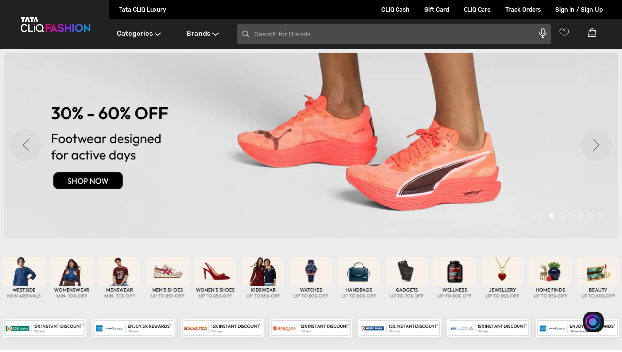

--- FILE ---
content_type: text/html; charset=utf-8
request_url: https://www.google.com/recaptcha/enterprise/anchor?ar=1&k=6Le45ZIkAAAAACF_7YiQ63eGG7ZcUYz5Z5PvxqaZ&co=aHR0cHM6Ly93d3cudGF0YWNsaXEuY29tOjQ0Mw..&hl=en&v=PoyoqOPhxBO7pBk68S4YbpHZ&size=invisible&anchor-ms=20000&execute-ms=30000&cb=tv37g8s9hflm
body_size: 48679
content:
<!DOCTYPE HTML><html dir="ltr" lang="en"><head><meta http-equiv="Content-Type" content="text/html; charset=UTF-8">
<meta http-equiv="X-UA-Compatible" content="IE=edge">
<title>reCAPTCHA</title>
<style type="text/css">
/* cyrillic-ext */
@font-face {
  font-family: 'Roboto';
  font-style: normal;
  font-weight: 400;
  font-stretch: 100%;
  src: url(//fonts.gstatic.com/s/roboto/v48/KFO7CnqEu92Fr1ME7kSn66aGLdTylUAMa3GUBHMdazTgWw.woff2) format('woff2');
  unicode-range: U+0460-052F, U+1C80-1C8A, U+20B4, U+2DE0-2DFF, U+A640-A69F, U+FE2E-FE2F;
}
/* cyrillic */
@font-face {
  font-family: 'Roboto';
  font-style: normal;
  font-weight: 400;
  font-stretch: 100%;
  src: url(//fonts.gstatic.com/s/roboto/v48/KFO7CnqEu92Fr1ME7kSn66aGLdTylUAMa3iUBHMdazTgWw.woff2) format('woff2');
  unicode-range: U+0301, U+0400-045F, U+0490-0491, U+04B0-04B1, U+2116;
}
/* greek-ext */
@font-face {
  font-family: 'Roboto';
  font-style: normal;
  font-weight: 400;
  font-stretch: 100%;
  src: url(//fonts.gstatic.com/s/roboto/v48/KFO7CnqEu92Fr1ME7kSn66aGLdTylUAMa3CUBHMdazTgWw.woff2) format('woff2');
  unicode-range: U+1F00-1FFF;
}
/* greek */
@font-face {
  font-family: 'Roboto';
  font-style: normal;
  font-weight: 400;
  font-stretch: 100%;
  src: url(//fonts.gstatic.com/s/roboto/v48/KFO7CnqEu92Fr1ME7kSn66aGLdTylUAMa3-UBHMdazTgWw.woff2) format('woff2');
  unicode-range: U+0370-0377, U+037A-037F, U+0384-038A, U+038C, U+038E-03A1, U+03A3-03FF;
}
/* math */
@font-face {
  font-family: 'Roboto';
  font-style: normal;
  font-weight: 400;
  font-stretch: 100%;
  src: url(//fonts.gstatic.com/s/roboto/v48/KFO7CnqEu92Fr1ME7kSn66aGLdTylUAMawCUBHMdazTgWw.woff2) format('woff2');
  unicode-range: U+0302-0303, U+0305, U+0307-0308, U+0310, U+0312, U+0315, U+031A, U+0326-0327, U+032C, U+032F-0330, U+0332-0333, U+0338, U+033A, U+0346, U+034D, U+0391-03A1, U+03A3-03A9, U+03B1-03C9, U+03D1, U+03D5-03D6, U+03F0-03F1, U+03F4-03F5, U+2016-2017, U+2034-2038, U+203C, U+2040, U+2043, U+2047, U+2050, U+2057, U+205F, U+2070-2071, U+2074-208E, U+2090-209C, U+20D0-20DC, U+20E1, U+20E5-20EF, U+2100-2112, U+2114-2115, U+2117-2121, U+2123-214F, U+2190, U+2192, U+2194-21AE, U+21B0-21E5, U+21F1-21F2, U+21F4-2211, U+2213-2214, U+2216-22FF, U+2308-230B, U+2310, U+2319, U+231C-2321, U+2336-237A, U+237C, U+2395, U+239B-23B7, U+23D0, U+23DC-23E1, U+2474-2475, U+25AF, U+25B3, U+25B7, U+25BD, U+25C1, U+25CA, U+25CC, U+25FB, U+266D-266F, U+27C0-27FF, U+2900-2AFF, U+2B0E-2B11, U+2B30-2B4C, U+2BFE, U+3030, U+FF5B, U+FF5D, U+1D400-1D7FF, U+1EE00-1EEFF;
}
/* symbols */
@font-face {
  font-family: 'Roboto';
  font-style: normal;
  font-weight: 400;
  font-stretch: 100%;
  src: url(//fonts.gstatic.com/s/roboto/v48/KFO7CnqEu92Fr1ME7kSn66aGLdTylUAMaxKUBHMdazTgWw.woff2) format('woff2');
  unicode-range: U+0001-000C, U+000E-001F, U+007F-009F, U+20DD-20E0, U+20E2-20E4, U+2150-218F, U+2190, U+2192, U+2194-2199, U+21AF, U+21E6-21F0, U+21F3, U+2218-2219, U+2299, U+22C4-22C6, U+2300-243F, U+2440-244A, U+2460-24FF, U+25A0-27BF, U+2800-28FF, U+2921-2922, U+2981, U+29BF, U+29EB, U+2B00-2BFF, U+4DC0-4DFF, U+FFF9-FFFB, U+10140-1018E, U+10190-1019C, U+101A0, U+101D0-101FD, U+102E0-102FB, U+10E60-10E7E, U+1D2C0-1D2D3, U+1D2E0-1D37F, U+1F000-1F0FF, U+1F100-1F1AD, U+1F1E6-1F1FF, U+1F30D-1F30F, U+1F315, U+1F31C, U+1F31E, U+1F320-1F32C, U+1F336, U+1F378, U+1F37D, U+1F382, U+1F393-1F39F, U+1F3A7-1F3A8, U+1F3AC-1F3AF, U+1F3C2, U+1F3C4-1F3C6, U+1F3CA-1F3CE, U+1F3D4-1F3E0, U+1F3ED, U+1F3F1-1F3F3, U+1F3F5-1F3F7, U+1F408, U+1F415, U+1F41F, U+1F426, U+1F43F, U+1F441-1F442, U+1F444, U+1F446-1F449, U+1F44C-1F44E, U+1F453, U+1F46A, U+1F47D, U+1F4A3, U+1F4B0, U+1F4B3, U+1F4B9, U+1F4BB, U+1F4BF, U+1F4C8-1F4CB, U+1F4D6, U+1F4DA, U+1F4DF, U+1F4E3-1F4E6, U+1F4EA-1F4ED, U+1F4F7, U+1F4F9-1F4FB, U+1F4FD-1F4FE, U+1F503, U+1F507-1F50B, U+1F50D, U+1F512-1F513, U+1F53E-1F54A, U+1F54F-1F5FA, U+1F610, U+1F650-1F67F, U+1F687, U+1F68D, U+1F691, U+1F694, U+1F698, U+1F6AD, U+1F6B2, U+1F6B9-1F6BA, U+1F6BC, U+1F6C6-1F6CF, U+1F6D3-1F6D7, U+1F6E0-1F6EA, U+1F6F0-1F6F3, U+1F6F7-1F6FC, U+1F700-1F7FF, U+1F800-1F80B, U+1F810-1F847, U+1F850-1F859, U+1F860-1F887, U+1F890-1F8AD, U+1F8B0-1F8BB, U+1F8C0-1F8C1, U+1F900-1F90B, U+1F93B, U+1F946, U+1F984, U+1F996, U+1F9E9, U+1FA00-1FA6F, U+1FA70-1FA7C, U+1FA80-1FA89, U+1FA8F-1FAC6, U+1FACE-1FADC, U+1FADF-1FAE9, U+1FAF0-1FAF8, U+1FB00-1FBFF;
}
/* vietnamese */
@font-face {
  font-family: 'Roboto';
  font-style: normal;
  font-weight: 400;
  font-stretch: 100%;
  src: url(//fonts.gstatic.com/s/roboto/v48/KFO7CnqEu92Fr1ME7kSn66aGLdTylUAMa3OUBHMdazTgWw.woff2) format('woff2');
  unicode-range: U+0102-0103, U+0110-0111, U+0128-0129, U+0168-0169, U+01A0-01A1, U+01AF-01B0, U+0300-0301, U+0303-0304, U+0308-0309, U+0323, U+0329, U+1EA0-1EF9, U+20AB;
}
/* latin-ext */
@font-face {
  font-family: 'Roboto';
  font-style: normal;
  font-weight: 400;
  font-stretch: 100%;
  src: url(//fonts.gstatic.com/s/roboto/v48/KFO7CnqEu92Fr1ME7kSn66aGLdTylUAMa3KUBHMdazTgWw.woff2) format('woff2');
  unicode-range: U+0100-02BA, U+02BD-02C5, U+02C7-02CC, U+02CE-02D7, U+02DD-02FF, U+0304, U+0308, U+0329, U+1D00-1DBF, U+1E00-1E9F, U+1EF2-1EFF, U+2020, U+20A0-20AB, U+20AD-20C0, U+2113, U+2C60-2C7F, U+A720-A7FF;
}
/* latin */
@font-face {
  font-family: 'Roboto';
  font-style: normal;
  font-weight: 400;
  font-stretch: 100%;
  src: url(//fonts.gstatic.com/s/roboto/v48/KFO7CnqEu92Fr1ME7kSn66aGLdTylUAMa3yUBHMdazQ.woff2) format('woff2');
  unicode-range: U+0000-00FF, U+0131, U+0152-0153, U+02BB-02BC, U+02C6, U+02DA, U+02DC, U+0304, U+0308, U+0329, U+2000-206F, U+20AC, U+2122, U+2191, U+2193, U+2212, U+2215, U+FEFF, U+FFFD;
}
/* cyrillic-ext */
@font-face {
  font-family: 'Roboto';
  font-style: normal;
  font-weight: 500;
  font-stretch: 100%;
  src: url(//fonts.gstatic.com/s/roboto/v48/KFO7CnqEu92Fr1ME7kSn66aGLdTylUAMa3GUBHMdazTgWw.woff2) format('woff2');
  unicode-range: U+0460-052F, U+1C80-1C8A, U+20B4, U+2DE0-2DFF, U+A640-A69F, U+FE2E-FE2F;
}
/* cyrillic */
@font-face {
  font-family: 'Roboto';
  font-style: normal;
  font-weight: 500;
  font-stretch: 100%;
  src: url(//fonts.gstatic.com/s/roboto/v48/KFO7CnqEu92Fr1ME7kSn66aGLdTylUAMa3iUBHMdazTgWw.woff2) format('woff2');
  unicode-range: U+0301, U+0400-045F, U+0490-0491, U+04B0-04B1, U+2116;
}
/* greek-ext */
@font-face {
  font-family: 'Roboto';
  font-style: normal;
  font-weight: 500;
  font-stretch: 100%;
  src: url(//fonts.gstatic.com/s/roboto/v48/KFO7CnqEu92Fr1ME7kSn66aGLdTylUAMa3CUBHMdazTgWw.woff2) format('woff2');
  unicode-range: U+1F00-1FFF;
}
/* greek */
@font-face {
  font-family: 'Roboto';
  font-style: normal;
  font-weight: 500;
  font-stretch: 100%;
  src: url(//fonts.gstatic.com/s/roboto/v48/KFO7CnqEu92Fr1ME7kSn66aGLdTylUAMa3-UBHMdazTgWw.woff2) format('woff2');
  unicode-range: U+0370-0377, U+037A-037F, U+0384-038A, U+038C, U+038E-03A1, U+03A3-03FF;
}
/* math */
@font-face {
  font-family: 'Roboto';
  font-style: normal;
  font-weight: 500;
  font-stretch: 100%;
  src: url(//fonts.gstatic.com/s/roboto/v48/KFO7CnqEu92Fr1ME7kSn66aGLdTylUAMawCUBHMdazTgWw.woff2) format('woff2');
  unicode-range: U+0302-0303, U+0305, U+0307-0308, U+0310, U+0312, U+0315, U+031A, U+0326-0327, U+032C, U+032F-0330, U+0332-0333, U+0338, U+033A, U+0346, U+034D, U+0391-03A1, U+03A3-03A9, U+03B1-03C9, U+03D1, U+03D5-03D6, U+03F0-03F1, U+03F4-03F5, U+2016-2017, U+2034-2038, U+203C, U+2040, U+2043, U+2047, U+2050, U+2057, U+205F, U+2070-2071, U+2074-208E, U+2090-209C, U+20D0-20DC, U+20E1, U+20E5-20EF, U+2100-2112, U+2114-2115, U+2117-2121, U+2123-214F, U+2190, U+2192, U+2194-21AE, U+21B0-21E5, U+21F1-21F2, U+21F4-2211, U+2213-2214, U+2216-22FF, U+2308-230B, U+2310, U+2319, U+231C-2321, U+2336-237A, U+237C, U+2395, U+239B-23B7, U+23D0, U+23DC-23E1, U+2474-2475, U+25AF, U+25B3, U+25B7, U+25BD, U+25C1, U+25CA, U+25CC, U+25FB, U+266D-266F, U+27C0-27FF, U+2900-2AFF, U+2B0E-2B11, U+2B30-2B4C, U+2BFE, U+3030, U+FF5B, U+FF5D, U+1D400-1D7FF, U+1EE00-1EEFF;
}
/* symbols */
@font-face {
  font-family: 'Roboto';
  font-style: normal;
  font-weight: 500;
  font-stretch: 100%;
  src: url(//fonts.gstatic.com/s/roboto/v48/KFO7CnqEu92Fr1ME7kSn66aGLdTylUAMaxKUBHMdazTgWw.woff2) format('woff2');
  unicode-range: U+0001-000C, U+000E-001F, U+007F-009F, U+20DD-20E0, U+20E2-20E4, U+2150-218F, U+2190, U+2192, U+2194-2199, U+21AF, U+21E6-21F0, U+21F3, U+2218-2219, U+2299, U+22C4-22C6, U+2300-243F, U+2440-244A, U+2460-24FF, U+25A0-27BF, U+2800-28FF, U+2921-2922, U+2981, U+29BF, U+29EB, U+2B00-2BFF, U+4DC0-4DFF, U+FFF9-FFFB, U+10140-1018E, U+10190-1019C, U+101A0, U+101D0-101FD, U+102E0-102FB, U+10E60-10E7E, U+1D2C0-1D2D3, U+1D2E0-1D37F, U+1F000-1F0FF, U+1F100-1F1AD, U+1F1E6-1F1FF, U+1F30D-1F30F, U+1F315, U+1F31C, U+1F31E, U+1F320-1F32C, U+1F336, U+1F378, U+1F37D, U+1F382, U+1F393-1F39F, U+1F3A7-1F3A8, U+1F3AC-1F3AF, U+1F3C2, U+1F3C4-1F3C6, U+1F3CA-1F3CE, U+1F3D4-1F3E0, U+1F3ED, U+1F3F1-1F3F3, U+1F3F5-1F3F7, U+1F408, U+1F415, U+1F41F, U+1F426, U+1F43F, U+1F441-1F442, U+1F444, U+1F446-1F449, U+1F44C-1F44E, U+1F453, U+1F46A, U+1F47D, U+1F4A3, U+1F4B0, U+1F4B3, U+1F4B9, U+1F4BB, U+1F4BF, U+1F4C8-1F4CB, U+1F4D6, U+1F4DA, U+1F4DF, U+1F4E3-1F4E6, U+1F4EA-1F4ED, U+1F4F7, U+1F4F9-1F4FB, U+1F4FD-1F4FE, U+1F503, U+1F507-1F50B, U+1F50D, U+1F512-1F513, U+1F53E-1F54A, U+1F54F-1F5FA, U+1F610, U+1F650-1F67F, U+1F687, U+1F68D, U+1F691, U+1F694, U+1F698, U+1F6AD, U+1F6B2, U+1F6B9-1F6BA, U+1F6BC, U+1F6C6-1F6CF, U+1F6D3-1F6D7, U+1F6E0-1F6EA, U+1F6F0-1F6F3, U+1F6F7-1F6FC, U+1F700-1F7FF, U+1F800-1F80B, U+1F810-1F847, U+1F850-1F859, U+1F860-1F887, U+1F890-1F8AD, U+1F8B0-1F8BB, U+1F8C0-1F8C1, U+1F900-1F90B, U+1F93B, U+1F946, U+1F984, U+1F996, U+1F9E9, U+1FA00-1FA6F, U+1FA70-1FA7C, U+1FA80-1FA89, U+1FA8F-1FAC6, U+1FACE-1FADC, U+1FADF-1FAE9, U+1FAF0-1FAF8, U+1FB00-1FBFF;
}
/* vietnamese */
@font-face {
  font-family: 'Roboto';
  font-style: normal;
  font-weight: 500;
  font-stretch: 100%;
  src: url(//fonts.gstatic.com/s/roboto/v48/KFO7CnqEu92Fr1ME7kSn66aGLdTylUAMa3OUBHMdazTgWw.woff2) format('woff2');
  unicode-range: U+0102-0103, U+0110-0111, U+0128-0129, U+0168-0169, U+01A0-01A1, U+01AF-01B0, U+0300-0301, U+0303-0304, U+0308-0309, U+0323, U+0329, U+1EA0-1EF9, U+20AB;
}
/* latin-ext */
@font-face {
  font-family: 'Roboto';
  font-style: normal;
  font-weight: 500;
  font-stretch: 100%;
  src: url(//fonts.gstatic.com/s/roboto/v48/KFO7CnqEu92Fr1ME7kSn66aGLdTylUAMa3KUBHMdazTgWw.woff2) format('woff2');
  unicode-range: U+0100-02BA, U+02BD-02C5, U+02C7-02CC, U+02CE-02D7, U+02DD-02FF, U+0304, U+0308, U+0329, U+1D00-1DBF, U+1E00-1E9F, U+1EF2-1EFF, U+2020, U+20A0-20AB, U+20AD-20C0, U+2113, U+2C60-2C7F, U+A720-A7FF;
}
/* latin */
@font-face {
  font-family: 'Roboto';
  font-style: normal;
  font-weight: 500;
  font-stretch: 100%;
  src: url(//fonts.gstatic.com/s/roboto/v48/KFO7CnqEu92Fr1ME7kSn66aGLdTylUAMa3yUBHMdazQ.woff2) format('woff2');
  unicode-range: U+0000-00FF, U+0131, U+0152-0153, U+02BB-02BC, U+02C6, U+02DA, U+02DC, U+0304, U+0308, U+0329, U+2000-206F, U+20AC, U+2122, U+2191, U+2193, U+2212, U+2215, U+FEFF, U+FFFD;
}
/* cyrillic-ext */
@font-face {
  font-family: 'Roboto';
  font-style: normal;
  font-weight: 900;
  font-stretch: 100%;
  src: url(//fonts.gstatic.com/s/roboto/v48/KFO7CnqEu92Fr1ME7kSn66aGLdTylUAMa3GUBHMdazTgWw.woff2) format('woff2');
  unicode-range: U+0460-052F, U+1C80-1C8A, U+20B4, U+2DE0-2DFF, U+A640-A69F, U+FE2E-FE2F;
}
/* cyrillic */
@font-face {
  font-family: 'Roboto';
  font-style: normal;
  font-weight: 900;
  font-stretch: 100%;
  src: url(//fonts.gstatic.com/s/roboto/v48/KFO7CnqEu92Fr1ME7kSn66aGLdTylUAMa3iUBHMdazTgWw.woff2) format('woff2');
  unicode-range: U+0301, U+0400-045F, U+0490-0491, U+04B0-04B1, U+2116;
}
/* greek-ext */
@font-face {
  font-family: 'Roboto';
  font-style: normal;
  font-weight: 900;
  font-stretch: 100%;
  src: url(//fonts.gstatic.com/s/roboto/v48/KFO7CnqEu92Fr1ME7kSn66aGLdTylUAMa3CUBHMdazTgWw.woff2) format('woff2');
  unicode-range: U+1F00-1FFF;
}
/* greek */
@font-face {
  font-family: 'Roboto';
  font-style: normal;
  font-weight: 900;
  font-stretch: 100%;
  src: url(//fonts.gstatic.com/s/roboto/v48/KFO7CnqEu92Fr1ME7kSn66aGLdTylUAMa3-UBHMdazTgWw.woff2) format('woff2');
  unicode-range: U+0370-0377, U+037A-037F, U+0384-038A, U+038C, U+038E-03A1, U+03A3-03FF;
}
/* math */
@font-face {
  font-family: 'Roboto';
  font-style: normal;
  font-weight: 900;
  font-stretch: 100%;
  src: url(//fonts.gstatic.com/s/roboto/v48/KFO7CnqEu92Fr1ME7kSn66aGLdTylUAMawCUBHMdazTgWw.woff2) format('woff2');
  unicode-range: U+0302-0303, U+0305, U+0307-0308, U+0310, U+0312, U+0315, U+031A, U+0326-0327, U+032C, U+032F-0330, U+0332-0333, U+0338, U+033A, U+0346, U+034D, U+0391-03A1, U+03A3-03A9, U+03B1-03C9, U+03D1, U+03D5-03D6, U+03F0-03F1, U+03F4-03F5, U+2016-2017, U+2034-2038, U+203C, U+2040, U+2043, U+2047, U+2050, U+2057, U+205F, U+2070-2071, U+2074-208E, U+2090-209C, U+20D0-20DC, U+20E1, U+20E5-20EF, U+2100-2112, U+2114-2115, U+2117-2121, U+2123-214F, U+2190, U+2192, U+2194-21AE, U+21B0-21E5, U+21F1-21F2, U+21F4-2211, U+2213-2214, U+2216-22FF, U+2308-230B, U+2310, U+2319, U+231C-2321, U+2336-237A, U+237C, U+2395, U+239B-23B7, U+23D0, U+23DC-23E1, U+2474-2475, U+25AF, U+25B3, U+25B7, U+25BD, U+25C1, U+25CA, U+25CC, U+25FB, U+266D-266F, U+27C0-27FF, U+2900-2AFF, U+2B0E-2B11, U+2B30-2B4C, U+2BFE, U+3030, U+FF5B, U+FF5D, U+1D400-1D7FF, U+1EE00-1EEFF;
}
/* symbols */
@font-face {
  font-family: 'Roboto';
  font-style: normal;
  font-weight: 900;
  font-stretch: 100%;
  src: url(//fonts.gstatic.com/s/roboto/v48/KFO7CnqEu92Fr1ME7kSn66aGLdTylUAMaxKUBHMdazTgWw.woff2) format('woff2');
  unicode-range: U+0001-000C, U+000E-001F, U+007F-009F, U+20DD-20E0, U+20E2-20E4, U+2150-218F, U+2190, U+2192, U+2194-2199, U+21AF, U+21E6-21F0, U+21F3, U+2218-2219, U+2299, U+22C4-22C6, U+2300-243F, U+2440-244A, U+2460-24FF, U+25A0-27BF, U+2800-28FF, U+2921-2922, U+2981, U+29BF, U+29EB, U+2B00-2BFF, U+4DC0-4DFF, U+FFF9-FFFB, U+10140-1018E, U+10190-1019C, U+101A0, U+101D0-101FD, U+102E0-102FB, U+10E60-10E7E, U+1D2C0-1D2D3, U+1D2E0-1D37F, U+1F000-1F0FF, U+1F100-1F1AD, U+1F1E6-1F1FF, U+1F30D-1F30F, U+1F315, U+1F31C, U+1F31E, U+1F320-1F32C, U+1F336, U+1F378, U+1F37D, U+1F382, U+1F393-1F39F, U+1F3A7-1F3A8, U+1F3AC-1F3AF, U+1F3C2, U+1F3C4-1F3C6, U+1F3CA-1F3CE, U+1F3D4-1F3E0, U+1F3ED, U+1F3F1-1F3F3, U+1F3F5-1F3F7, U+1F408, U+1F415, U+1F41F, U+1F426, U+1F43F, U+1F441-1F442, U+1F444, U+1F446-1F449, U+1F44C-1F44E, U+1F453, U+1F46A, U+1F47D, U+1F4A3, U+1F4B0, U+1F4B3, U+1F4B9, U+1F4BB, U+1F4BF, U+1F4C8-1F4CB, U+1F4D6, U+1F4DA, U+1F4DF, U+1F4E3-1F4E6, U+1F4EA-1F4ED, U+1F4F7, U+1F4F9-1F4FB, U+1F4FD-1F4FE, U+1F503, U+1F507-1F50B, U+1F50D, U+1F512-1F513, U+1F53E-1F54A, U+1F54F-1F5FA, U+1F610, U+1F650-1F67F, U+1F687, U+1F68D, U+1F691, U+1F694, U+1F698, U+1F6AD, U+1F6B2, U+1F6B9-1F6BA, U+1F6BC, U+1F6C6-1F6CF, U+1F6D3-1F6D7, U+1F6E0-1F6EA, U+1F6F0-1F6F3, U+1F6F7-1F6FC, U+1F700-1F7FF, U+1F800-1F80B, U+1F810-1F847, U+1F850-1F859, U+1F860-1F887, U+1F890-1F8AD, U+1F8B0-1F8BB, U+1F8C0-1F8C1, U+1F900-1F90B, U+1F93B, U+1F946, U+1F984, U+1F996, U+1F9E9, U+1FA00-1FA6F, U+1FA70-1FA7C, U+1FA80-1FA89, U+1FA8F-1FAC6, U+1FACE-1FADC, U+1FADF-1FAE9, U+1FAF0-1FAF8, U+1FB00-1FBFF;
}
/* vietnamese */
@font-face {
  font-family: 'Roboto';
  font-style: normal;
  font-weight: 900;
  font-stretch: 100%;
  src: url(//fonts.gstatic.com/s/roboto/v48/KFO7CnqEu92Fr1ME7kSn66aGLdTylUAMa3OUBHMdazTgWw.woff2) format('woff2');
  unicode-range: U+0102-0103, U+0110-0111, U+0128-0129, U+0168-0169, U+01A0-01A1, U+01AF-01B0, U+0300-0301, U+0303-0304, U+0308-0309, U+0323, U+0329, U+1EA0-1EF9, U+20AB;
}
/* latin-ext */
@font-face {
  font-family: 'Roboto';
  font-style: normal;
  font-weight: 900;
  font-stretch: 100%;
  src: url(//fonts.gstatic.com/s/roboto/v48/KFO7CnqEu92Fr1ME7kSn66aGLdTylUAMa3KUBHMdazTgWw.woff2) format('woff2');
  unicode-range: U+0100-02BA, U+02BD-02C5, U+02C7-02CC, U+02CE-02D7, U+02DD-02FF, U+0304, U+0308, U+0329, U+1D00-1DBF, U+1E00-1E9F, U+1EF2-1EFF, U+2020, U+20A0-20AB, U+20AD-20C0, U+2113, U+2C60-2C7F, U+A720-A7FF;
}
/* latin */
@font-face {
  font-family: 'Roboto';
  font-style: normal;
  font-weight: 900;
  font-stretch: 100%;
  src: url(//fonts.gstatic.com/s/roboto/v48/KFO7CnqEu92Fr1ME7kSn66aGLdTylUAMa3yUBHMdazQ.woff2) format('woff2');
  unicode-range: U+0000-00FF, U+0131, U+0152-0153, U+02BB-02BC, U+02C6, U+02DA, U+02DC, U+0304, U+0308, U+0329, U+2000-206F, U+20AC, U+2122, U+2191, U+2193, U+2212, U+2215, U+FEFF, U+FFFD;
}

</style>
<link rel="stylesheet" type="text/css" href="https://www.gstatic.com/recaptcha/releases/PoyoqOPhxBO7pBk68S4YbpHZ/styles__ltr.css">
<script nonce="IdyYFsRIhOR7rkwWP8x5CQ" type="text/javascript">window['__recaptcha_api'] = 'https://www.google.com/recaptcha/enterprise/';</script>
<script type="text/javascript" src="https://www.gstatic.com/recaptcha/releases/PoyoqOPhxBO7pBk68S4YbpHZ/recaptcha__en.js" nonce="IdyYFsRIhOR7rkwWP8x5CQ">
      
    </script></head>
<body><div id="rc-anchor-alert" class="rc-anchor-alert"></div>
<input type="hidden" id="recaptcha-token" value="[base64]">
<script type="text/javascript" nonce="IdyYFsRIhOR7rkwWP8x5CQ">
      recaptcha.anchor.Main.init("[\x22ainput\x22,[\x22bgdata\x22,\x22\x22,\[base64]/[base64]/[base64]/ZyhXLGgpOnEoW04sMjEsbF0sVywwKSxoKSxmYWxzZSxmYWxzZSl9Y2F0Y2goayl7RygzNTgsVyk/[base64]/[base64]/[base64]/[base64]/[base64]/[base64]/[base64]/bmV3IEJbT10oRFswXSk6dz09Mj9uZXcgQltPXShEWzBdLERbMV0pOnc9PTM/bmV3IEJbT10oRFswXSxEWzFdLERbMl0pOnc9PTQ/[base64]/[base64]/[base64]/[base64]/[base64]\\u003d\x22,\[base64]\x22,\x22LjrDnsOiw7QHwoTDhl8SNW4mI8OKwpYaV8Kyw78kfEPCtMKmflbDhcO7w5hJw5vDpMKrw6pcRwI2w6fCnA9Bw4VOSTk3w7/DksKTw4/Dl8Ktwrg9wqTCoDYRwrTCq8KKGsOSw5J+Z8O2EAHCq0/[base64]/CksOXwr/Cr1g/wr9ewonCu8OJK8KfecOLdHNvOyw+csKEwpw+w54ban0OUMOEF0UQLTvDoydzbMO4NB4aPMK2IX3Cj27CinUBw5Zvw6zCncO9w7liwq/DszMeOANpwrLCg8Ouw6LCgUPDly/DocOUwrdLw5fCoBxFwpXCsh/[base64]/SXzDiMKtw6PDhy3CicKSw6TCtG7DusK1wrMxXWp/HF4Xwp/Dq8OnQAjDpAERRMOyw79Yw70Ow7d8PXfCl8OkHUDCvMK8M8Ozw6bDjSd8w6/Cm2l7wrZNwrvDnwfDvcOMwpVUM8Kiwp/DvcO1w6bCqMKxwr9fIxXDmRhIe8O9wpzCp8Kow5PDssKaw7jCscKbM8OKdnHCrMO0wqodFVZVDMORMHzCiMKAwoLCtcO0b8KzwonDnnHDgMKowpfDgEd1w4TCmMKrGcOQKMOGeXpuGMKPfSN/EzbCoWVNw65ELz1UFcOYw7vDq23Dq1LDlsO9CMOsTMOywrfCi8KZwqnCgBUOw6xaw5Q7UncwwqjDucK7MmItWsObwpRHUcKYwo3CsSDDvMK4C8KDTcKGTsKbacKbw4JHwoxDw5Efw5wUwq8bexXDnQfCs1pbw6AZw5AYLCrClMK1wpLCrMOGC2TDqC/[base64]/DpETCpS8jXhnCkSbDuzRNOkBcSMOBU8OAw7xxIUDCuylpJcKFVBl0wqsDw5jDpMO3LMKuwrfCmsKGw4tKw5ByDcK0EU3DmMOuasO/[base64]/CvcKww7jDosK9WMOAwqxYOmfCq8OdKl8sw6vDgG7CrsK+w77DiX/DlWPCu8KDS1FOZMKSw7AiC0/Cp8KGwqg8FljCjMKyZMKsHxh2MsKtfG19F8KzWMOcOE88W8K6w6HDlMKxPMK+Qyslw6TCmRgQw5zCrwLDvMKZwpoYX0LDpMKHH8KYCMOkTMKTCQhMw486w6nCqjzCgsOgF2rDrsKMwojDg8KsBcK/FkMQCMOFw7DCoylnWngNwoPDrsOrOsOQEnp2BMO+wqjDkcKQwpVsw7HDrcKNBxbDmgJaXCwEesOxwrVrwprDvQfCt8OXF8KCTcKyVUUhwp1HagBvU38Rwr86w6TClMKOGMKZw5jDsHvDlcOUCMOXwogEw4M/wpMudmMtYF7CompkeMKow6wPUgvCl8OlbBAbw5Z/acKVCcK1cDwsw4A/IsOHw7jCs8K0TDzCg8OpC3QQw68kcTJ2ZMKMwpTCvnJZOsO6w6bCksKwwoHDgCfCoMOJw73DpsO/U8Oiwr/DsMOvCcKswp7Dh8OGw7QdbcOuwrQ6w6TCgB5Xwpg6w6kqwp8XSAPCmy11w5o0VsOtQ8OtX8K3w4RKHcKmXsKDw7nCocOsbcK4w4bCszscdgrCiHnDqQnCpsKjwrNsw6YAwr8pO8Knwoxnw7x1P2fCp8OUwr/CrcOIwonDtcOuwo/Dv0bCqsKHw69Uw5Uaw77DskzChQrCog0mUMOSw69Cw6/[base64]/CqTXCkwfDl05Hw7JgCH8JPkbDlMO0LcOQw4UJDAB5ZhXCgMKFQ1tUX0wsecOEWMKTDyd7XRTCicOFTMK7bE9jUjJ9dhcywo7DuzAiDcKQwojCgXDCggRww4YbwrAIORAxw4vCgVzCiEvDncKgw6Mew4oPZMOow7Y0w6DDpcKsOF/DvcOyT8O5G8KUw4bDnsODw7HCqxLDqQgrAS/[base64]/Cim/DrMO6w4/CgsKJZVJ8SQvCgxTCkMKfOwjDiybDhSrDqsOSw5N2wptaw5/CvsKMwp/CuMKbdETDjMKuwokEJw4kw5gWHMOQasOXLsK5w5FLwpPDvMKew5lLZsO5w7rDtzt8wp7DkcOcB8KWwpADK8KIQ8KcWsOEMcOSw47DlX3Dq8KgPMKoWAfClDzDmU4Jwpx4w5rDq3nChmzDtcKzVMOrczfDvcO5O8K6bsONKy7CtcOdwpPCpVF1OcOfH8O/w7PDljbCiMOkwr3CjsOEXcKbw6vCqMO1wrHDlgkuPMK7f8O6IloQZMOAbSPDtRLCkcKKWsKxYcK2wqzCrMKbOzTCuMKUwpzCtmJkw53CsUAxdcOCbzxGwp/DngvDo8Kgw5HCoMO4w6QEdMOcwrHCgcO3G8KiwoMQwp/Dm8KEwoDDgMKyMi1mw6N2LSnDplbDrCvChz7DiR3CqMOaXVMNw57Cii/DvUBxNBbCkcOaSMOow7rChsOkJcOxw5XCuMOUw7BtLxE0FBc0Tzdtw6rDscOnw6jDkjAvWlISwo/[base64]/[base64]/w5PDjsO7wr5Pw57Cm2UHD8KDf8K+wqRGw5DDn8Oawr3CucK5wr3CrcKhVTbCn10oQ8KhN3tWTcKJFsKewqjCncOtR1nCvlXCgATDh0gUwrgSw5FABsOYw6nDhVglBkZcw50gExthwrXDmxxTw6t6w51Vw6cpCMOmc2ECwrnDgm/CuMO8wqfChcObwrFPAW7Cgh8+w4nCncO9wolrwqpawo/[base64]/YzARw5N+w6vCrxJTahRWw7ZCL8KuHMKtw5nDiMKxw6Qnw7rCpjjCpMOfwpkJfMKUwrBTwroDGnYKw50MQ8OwATzDhsK+c8OYWMOrKMOaFMKtTgDCosK/[base64]/cMOgwp9TwpzCnyt3wrhTwrQcXcKtw5Now5HDocOBwoEJQmzClXfCq8O7eU/Dr8OOFFHDjMKywqYyInUdMltUw5suOMK5HlcBCDAmZ8OgBcKMw7gXVibDnHMXw44+wpRAw6nCi1/CjsOlWQQHBcK7NkBTOBbDo1ZuCcKZw6sseMK1bEjDljosLwTDoMO4w47Dm8K3w4DDnVjDicKeG1rCusOvw6LDscKyw6RBS3tEw7NLC8KOwo9Fw4s9KMKUDDPDpsKjw77DmMOWw4/[base64]/wpvCkD4UJSzChsOMwrkIwrQFTBJTK8KXwobDsE/CncOEN8OWBcKDBcOqP3jChMOOwqjDrwYDwrHDuMKfw4XCum5jwoDDlsKSwqJow6Rdw4/[base64]/wrDDokfCrXU4YSB5wrfCnmfDlC/Co1BswqfCp3HCtWgxw7I5w5/DoBnCpcKjdsKDwrDDgMOrw7AyLDoqw5EyNcOuwq/CqGjDpMK6wqkqw6bCs8Ovw4vDugVIw5TClX5bEcKKPCRfw6DDgsO7w7XCiCx7Z8K/B8OXw4UCdcO9PilPwosOOsOawoUAwoEZw7HCqx05wqzCgMO7w4vCtcOBdR0EAsKyJzHDtDDDgS1tw6fCu8KpwqrDtSXDhcK1OyHDn8KDwr/Dq8O/YBHCkVjCl1UTwoDDisK9AsKsesKaw419wpnDgcOxwosXw7HDvMOew6fDgg/Dp1UJR8OfwoBNLi/ChcOMw5LCocOlw7HCtF/Ci8KCwoTCkhXCuMKGw43CkcOgw49oTVhPEcKew6FBwrx2c8K1Px4nQcK6Bm3DhMOsL8KOw6jCkyXCvx0iR35YwpPDkSEiQX/CgsKdHS3DvcOow5FIG3LCgTfDiMOIw4UZw6zDo8O5YBvCmMOBw7kPLcKTwrfDr8KcbgErTVjDtVs1wrlZD8K5LMOuwo8iwqovw7nCgMOpDsKzwrxEw5TCj8KbwrYaw4PCs0/DiMOXT30qwrLCjWsbMcKzS8Okwq7ChMOBw7PDkVPCnMKMAmsGw4XCowrChkfCqVTCqsKiw4QYw5HCsMK0w751QGtvLsOyFGoswozCshZaaxh5e8OJWsK0wrvCoSo/[base64]/DrsOzw6tbDhjCo0cowrZ6w6wAw7QBw4U3w4fCpcO1w508J8KNFTnDp8K3wqRlwq/Dq1rDucOPw6APFm5dw63Dm8KDw51TVjdQw7bCr3rCsMOqV8K1w6XCtH1ewopjw40GwqTCrcKnwqFcckvDlTHDqyPCrcKAUsK8woIQw6DCusOeJwDDs3DCjXHCoAbCvMOhfsOiWMK7U3PCv8Kmwo/CpcO/TcKCw5fDkMOLd8KJPMKTKcOWw4V3QsOQPMOcwqrCv8K3wqcWwoliwqEAw7E0w57Dq8Kvw57CqsK+YCtzGEdhMxFsw5pbwr/[base64]/Dt8OZw43CrC3CksOsSMKAw6wlwpvCsnoiIjE+N8KSMB0POsOZGsO/TQfCgjTDicKzEihgwrBUw4tnwrDDosOYdCJIXcKcw63DhizDnnvDisKowozCihdOaHY8wrRDwovCvxzDi0HCrihrwq3CoG/Dg1fChVXDk8Oiw44HwrtvEE7DrMKqwow/w4oSCsKPw4zDhsO2wqzDoRMHwrvCmMO/eMKAwoHDn8ODw65ew5DCnMK6w5o3woPCjsOSwqJcw4XCrWw9wqbCusKNw7A/w74pw7JCA8OsezfDlHHCtcKZwqcawo3DicOGV1vCmsOiwrbCllVHNsKKwotXwp3CgMKdWsKHMhTCgibCggXDimElK8KVehbCg8Oxwo5ywrwlbcKcwrbCvjnDqcOSJUXCqmAdCMKlLcKzOWDDninCsX7DpHhve8Kfwr3DrSZ9L2FWChFgR3B3w4tiXQ/[base64]/DusK/woEkFxUXwpIsJMK/w5HCgCHDrkvCixTCtMOZwqRwwo3CgMOkwqjClQwwV8OTwoHDncKYwqMbLEDDk8OKwqQxfcKhw6LCrsOPw4zDgcKIw4DDqDzDhcKjwoxGw7ZDw58AK8O9V8KQw6FiAcKFw4TCr8Omw7RRYx4tdiLDrU/CnGnDnU3DlHs3SsOORMOmOcKSTSlNw5s+DRHCr3LCtsO9MsKZw7bCjUBqwoFMBMO/[base64]/M0PDhUtfwoxxwqzCkcKOw7nDgcOdKcOgwowET8KgfMKiwp/[base64]/DicOSbALCpDUGw6DDjcK3wrDDlx3DkGfCh8Okw7Agw5LCn21UJMK8w6o8w6jDiBTDujzDoMOUw4bCvw3CvMK+wpXCu0fDqcOnw6jCqMKvwr3DsX92fcOMwpRbw7PDp8KefC/[base64]/[base64]/Cm8K6wqTDv28Rw7PCo8KHJsOOBRgDw4jDlj5cw79yE8OwwrrDqi7ChcOLwqEcQ8O+w4PDglrDtizDnMKtNgZiw5k5bW9gZMK4wqg2Mw/CmcOAwqIJw5LCncKCCQxHwphcwoPDpcK8dBEeXMOSOWlOw74OwpbDiU48OMKow5AMBUFpHlt7PVwxw448ZsKCEMO0WA/CrsOWb3TCn1/CosOXU8OxLDkpQcO4wrRoR8OQayHDjMOZMMKpw75SwrERX3zDn8OHbMKgaELCtsO8w4x3w4pXw6/[base64]/d8OwfsKsJDPDo8OswqXCsgJ7CMKZcHILwpDDmMKTLcKlPMKqwpdowrDCnhoEwrUXL1TDhE8Gw4MlM3vCscK7RA15InrDkcOiUALCjDXDmzJRcClSwo7DlWLDo2x/worDmAZrwoo4woxrN8OMw6E6PlzDvcOew7pEGhEQKMOcw4XDj09bHwDDkh7CiMOBw792w7DCujLDi8OTBsOSwqnCg8OUw5pUw5hGwqfDgsOYw71Pwrtkw7XDtMOCJMO9bMKuQlMAJ8O6w4fCpMOeKMKSw6fCp3TDkMK9eijDocO8Lh9wwqR8ecO/V8ORJcO0I8KWwqfDlH5Lwq95w4o4wocZw63CpsKiwpTDkETDuT/DollVacOgU8KFwqxzwoPCmgLDlMOoDcO+w6BSMgQEwpNow68Db8Ozw7IxaykMw5fCpk4MZ8OKeGPCpyAowqkqL3TDpMKKfMKVw57CozlMw5/[base64]/DhitOTsOLw5HDnlAGwrpFJk7CpsKgfXl2YnkIwozCg8OvXkvDlRViwr8Ow5DCkcOlYcKdKsKEw41/[base64]/CssOWRxwaw7cHTBfDgADCg30XE8O4T2vDtxjCl8OXworChMK7VW0hwpzCq8KswqQ5w7Arw63CtTLDpcKHw45JwpY/w6NMwrBIEsKNTETDlMO0woHDuMOmHsOew7XDpW5RacO+LSzDqTtjBMKPYsOrw5BickoPwrELwozCtMOOYGfCr8KUCMOlX8O1w7jCjXFpe8KYw6l1LlLDtyDCmDvCrsKAwqt6WXjDo8O/w6/DqQxBIcOUw5nDq8OGXX3Do8KSwqkdOzJ9w70ZwrLDnsOIbMKVw6LCh8Kvw7Ugw559w6EAw6bDj8KMS8OEdgfCnsKSWhcrKy/[base64]/[base64]/CvDPCgMOvw7gNw4NPw7BYYFpFA8KlDCjChMKeWcOcCUNjQxbDtll3wrzDg3MHCMKtw7R0wqNqw49rw5BcV2M/C8KgFMK6w41ywrslw7LDtMK8EMONwr9BKRAjRsKdw71yMBc0RDg+wozDq8O4PcKLMcOsPjPCuSLClMOmIcKSM2VdwqnDtsOWa8OewoV3FcKsJnLClMOMw53CkWfDpmsHw4fCicO4w4kIWRd2asKYDgfCsjjDh34XwoPCkMOxw4rDjl7CpyF/IT1nGcKKwqsPNcOtw5pBwrt9OcKbwpHDosO9w7oUw5LDjgRFGTbCpMOew5t3f8KKw5bDo8OUw5XCthYNwoxeAAFhWiUMw4opwoxlw5cFIMKjIsO2w6nDmkdfIcOGw4TDj8O/AV5Uw4vDp1DDqWjDsB/CvMKiSgRCN8O+FsOxwpYFwqTDmm7CgsOZwq3CscOew5MWZltFa8OsXyPCl8OHNCY+w7A2wq7Dt8O5w4LCt8OEwoTCnDd1wrLCjcK9wooCwqTDjBlwwqPDjcKDw7V/w5E7NMKRFcOow67Di0B7Hx93wo3DvMKowqDCsxfDlGvDpm7CmHHChBrDr1YBw6lWcGLCssK8w6bDksKmwoFJNwjCvsOew7zDgEFtBMKNw6bCvj59wrp3HWIzwoMme2PDhHtvw4kPInBQwoPCnEI5wp1tKMKcQzLDmHvCnMOzw7/Dt8KBaMKqwqg+wr7DoMKKwrdkMsOTwrDCmcKyAMKweT3Dk8OIA13Dnkh5KMKSwpjCgcKdE8KOccKswo/CgkPCviLDpgHChTDCtsOxCRk4w6BXw7bDisKcJi/[base64]/DgMKYRcOiU8Kpw43Co3h7ewjDtmVDwpBnZR/CsRYew6nCqsKueV0fwqtpwpR6wos6w7QALsOzfMOtwotgwoUmRXDCmlN5O8O/woTCoTAWwrpjwqTDjsOQWcKrN8OaW1ouwrg5wpfCpcOCRMKEOEl3IMOCNn/DomvDkWnDssKwQsOxw68PIMO8w7/CrhcewpTCpMOUQ8KkwpzClSTDlUJ/wqg9w7g7wqY4wrxFw4ctUMKkT8Oew7PDh8OHfcKwJQXCmywLcMKwwqTDlsOGw5ZUZ8O4HMOcwojDrsOsS0lmw6/Cil/DvcOXPsOGw5LCogjCnw9vQcONSTkVE8Ovw71vw5gBwpXCi8OEGwRaw6LCoAfDvsKFXRlkw5fCnWHCi8OnwrLCqETDgxNgP1/[base64]/[base64]/[base64]/[base64]/CpCfDisKGw7/[base64]/DrWrCtz/[base64]/w7dKwq8ow63DoFzCnmE9NMOMWAFtOMKRIMOkUVLChHQSc0h5H15oEsKIwopMw7sEwoDCjMOResO9eMOPw4TCnsOedUrDlMOfw6vDoSgfwqo0w4nCtMK4DsKOD8O/MRV8wrRuTcO8IXEZwrnDgRLDr1BCwrp8AWTDmsKfCFNKKibDt8KUwrIkN8Kww7HCiMKLw4PDlxUCYGfCtMKMwpDDhHgDwo7DpcOPwrwQwrjDvMKTwpPCgcKXEhoewrzChl/DmkwewqnChsKFwqIoM8Odw6doJcOQwqkqIcKmwqHCqMKuKMODKsKzw67Cn3fCvMKuw5YFOsOILMOub8Oyw5rCrcOKDsOzbgbCvwMAw795w57DtsO1J8OANcO4EMO4Ol0icyPCmRnCvcKbKyxmw6Ehw5XDpRJiKSrCnR0yXsOmNMO3w7XCucOQwo/CiDbCl1zDuHpcw6PCiAPCgMO8woXDnC/Dk8KZwrhbw7M1wrxdwrcOFQ3CijXDg2cjw6/CjQNMJcOHw6YlwqpGVcKDw5zCscKVK8OowoDCpRvCjGXDgQ3DiMKCdj0Ow7ssXHw8w6PDnmgMRVnCgcK9AsOXIE/Du8O6SsOQSsO8YwLDowPCjsOWS3EQTsO+bMOGwrfDnyXDn1cZw7DDpMO9fsK7w73DkVjCk8OnwrTDssKCAsO+wrfDszRNw6lwD8KLw5LDm1N2YG/DrAJPw5nCrMKNUMOPw67Du8K+F8Kew7pdXsONYMK0NcK9STEbw4hDw6xmwrQLw4TDq0hPw6sTdX/[base64]/[base64]/[base64]/[base64]/DrBzDsMOxw6/DkMOdEcOUwqTCusKdwqvCsww5w54LccOBwpp3wq9Dw6vCqMObDEfCoXTCgm5wwrINHcOpwq7DocKyW8ODw5TCncKCw6wSCzPDtcOhwqbClMO/SWPDimUrwqDCvSUOw6/[base64]/[base64]/w6LCkilfFsKOwrPCtmw/[base64]/DjcOrwofCj8KlW8OpPMKPfMOPw7Z1wrVtw6t4w5XCvMOBw6ECUMKEZWvCkwrClRXDtMKQwoXCiVXCucKjWxd1IjzCkjfCiMOQVMK/Z1PCn8KlCC0EQsKMRFvCqMK/bsOaw6seUGIYw5vDvMKvwqbDnDMzwoHCtsKwH8KgOcOKRD/CvENHUjjDplLCsxnDsC8Rwr1vPsKQwoJaIMKTa8KcJ8KjwrFOJ27DssKWw4ELGMKEwrIfwovCvDwuw5/CpxgbdFN8UiDDlMKIwrZYwqfDqcKOw7d3w6LCsWghw7NTV8KjfMKtNsOGwoHDj8K2BkDDlho5w4Yvw7gnwpgbw7dSNMOCwovDkjopC8OiB2DCr8KJK3vDv05ldxHDlAbDs33DncKGwqpjwqxtEAfDgjsJwpfCpcKYw6ZLZcK1YU/DjjzDmcKjw4oQacOHw5pbcMOVwoXCpMKFw6LDuMKwwqNSw6sFXMOdwrEowqfDihIcHcOLw4TClTtiwrfDmcKGAyd+w7FhwrHCvsKzwqUsIMKvw6gqwqTDocOWCcKfAcOUw58TDgDDuMOdw7ldDg7DqmrCqTYww4TCmkYowofClsOOLMODIAsEwojDj8OyO2/Dj8KDI2nDq2nDqz7Dhn80GMO7H8KbAMO1w7dkw6odw6XDksKwwrTCsS3Cj8OkwrkXw7fDhVfDnm9uNBEHHTvCgsOewq8vAsOHwqp8woIvwpwvX8K3wrbCnMODKhxYJMODwoxYwo/Cljp4bcK2VG3Ct8OBGsKUIcOww6RHw61mfMObYMOkMcOVwpzClMKJw7jCk8K2HjfCicOOwpAZw4bCi3l8wrw2wpvDjgIMwrXCmH5fwqDDn8KMcyRgA8KJw4JoKV/Di3vDg8KJwpMWwrvCgXnDisK/w50heSIVwrs7w6TCicKdAsKhwqzDgMKiw7ccw7LDmMOCw7M2F8KgwqYpw6PCjg8jEABIw7vDjyU/w6zCnMOkDMOFwpwZDMO2VcK9wrBUwozCpcO5wo7DkkPClkHCtjrCgxzCmsOeXFLDmsOsw6BCPHnDhyjCnEbDiW3DjQQNwq/CucKnFEUYwpU5w7jDj8OQw4oADsKiWsKMw4QDwphjVsKiw5HCtcO3w55IQcO7XBzCiz/DlsKTYlLCjgJKAcOOwpo/w5XChsKQFyzCvTp/O8KMG8KLDgcPwqAjB8KOFMOpTMKTwoNXwqNrHcO/wpcePBQpw5VTUMO3wp92w4UwwrzClW1QU8OKwo9dw5QrwrvDt8OSwoTCgsKpXcKjRkY3wqllPsOhw7nCjhvChsKowp7Cu8K/NwHDnD7ClcKmWcOgCHkYNEo2wo3DtsOHw4Rawrx4wrJiw6hAGg53KmEuwqPChVQfFcOJwp3DvMOlYCXDqcKcSEk3wod6LMOUw4PDvsOcw6MTJ0ENwpN3ZMKfNRnDusOPwoMtw5jDscOFJcK6T8OpZcOQXcKtw4bDosKmwqbCmRTDvcO6ZcOZw6UrGG/[base64]/Cr8O2FmY1w63ClsOza2nCgmNWwpx4WcORacKjw5PCggHDvsKswr3Co8KgwrJoUsOjwpHCtEk5w4fDlsOCYyjCn0g6HiHDjU3DtsOCw6xlFSXDlkLDncOvwrkjwrnDvH/DgyIkwonChjHClcOAOWU7BEXCgCXCncOawrrCrcKvRyfCtmvDpsOLSMO8w6XCjBBQw6kzIMKUTS13bcOOwo4/wrPDoSVATsKpGQlww6/[base64]/DA04w47DksOdMMKpZcKSw6MmYcOcMMKVw7xRdcKYejBywpjCkcKYPDJ8PsK+wovDvzNmVzTCn8OKGsOPHFA/VU7DocKMARtmQ1g9KMKmRFHDrMOYUMK5FMOmwr3CvsOsXhDCjn5Bw5/DlcKkwp3CrcOBQyDCqm3Du8O6w4EHRDnDksOow43CgMKcCcK9w5olHCDCoH5qCBTDnsKcPB3DoFPDrwRZwqJeWz7DqGkrw57DvAoswq7CmMOkw5rCiQ3Dp8KPw4pdw4TDlcOhw6wuw4xMw4/CgBbCm8OMIGsIEMKkAhBfMMKEwpzCjsO4w4LCnMK4w63Cr8K8TU7DhMOLw43DncOPMUELw5N+ci57IMONEMOIQcKjwpFSw71DMQEOw43DpVZWwoADw4bCtxw1wobCgcOnwoXCij9hUn9yfgbCtsOPSCpMwpxaccOGw4NNdMKRcsK/w6bDmXzDicKLw7bDtidJwrvCujfCvsK+OcKww4vCsEh/w4E+QcO1w6VHWGjCnkhEXcOPwpTDscOZwozCqRsrw7w8JiDDkQTCsWfDkMKXPw4Jw5PCj8O8wr7DqsOGwqXCk8O3XDfCosKSwobDr3MLwr/[base64]/DiSMgw7tMw5tpwo3Cv2MuIE47w4RqwrPCo8K8chU+TMO5wpgKR0VxwpRVw4IkGFE+wqTCpFrDp04WdMKId0vCkcO6MGNNM0TDicObwqXClSorUMOlw4rDtz9KVgnDpAvClH4kwpE0M8Kmw5nCmcK/GjhMw6bCqz7CqD9dwpEvw7DCn0oyejgywrjCgMK2IsKeKgjCiEjDusO4woHCsk5+T8KiSXfDliLClcKowqVHYAvDrsKfV0tbXCDDvMKdwqA2w6nClcO7w4DCmMKswrrCpDXCimI0AXlDw4HChcOiTxnCncOrwpdBwr3DgsOJwqDCtsOqwrLCn8Onwq/[base64]/[base64]/DghPDkns1OMK6YcKFwozCtcOAwo/CqzbDkMK1esK4JBTDvsKQwpsIHHnDsDDDu8KzXQhywp1uw4JKwolgw7/[base64]/w7RFw6Eow7fDmMOqATJQwpBsfFrDq8KaGcKuw7zCscKgY8OAFDzDm2XCjcKlXiXCnsKhwpnClsOjfcO8VcO6MsKWYzHDncK5bjAbwq1xM8Orw7YswqTDt8KtFkhZwr4aHsK/IMKbPiXDk0zDlMK3OcO2UsOzSMKiCGZAw4QRwoAHw4AGecOpw5XCkELDlsO/w7bCvcKZw4jCuMKsw7fCsMOVw5HDmhlEDUV2N8O9wpY+dSvCmBjDiHHClsK5FsO7w7gAJsOyBMKhWMONXlljdsOlKl4rAhbCu3jDsjQ2cMOnw4DDk8Ktw5syLGPDrk8Kwq/CnjXCp1BPwoLChcKZHhzDoVLCiMOWL3HDjF/CmcOhFsO/VMKwwpfDjMKDwpARw5XCtMOJfgrClyPCnmfCrhBvw73CgRMTUi1UN8OTTcOqw4LDmsKjQcOZwrMhd8OEwr/DqMOVw4/DmMK9w4TCizfCkknDq2NSY0nDuW/Dhz7CiMOwPsKLRHAjJ1/DgMORd13DqcO6w6LDsMKrXgxuwqPDmD3Dm8Kiw6hvw4k1EsOMKcK7bsOpMCnDhljCt8O1IUZAw5p2w71vwpXDvGU6YU83K8O2w6pFayHCnMKVf8K4G8OOw5dAw6rDkhTChFvCuybDncKIE8KrB3A6OQ5HZ8KxOsO9A8OfPmwTw6HCoGjDvcOeesOWwo/Cv8O3w6lkaMK+w57CpDbCksOSwrjCtSoowrdkw4XDvcK0w6DCiT7DpTE6w6jCk8KMw4xfwrnDvQtNwqbCiW4cHcOkOsOtwo1Aw5NrwpTClMOrEAtyw4JLwrfChUjDh1nDgVbDnEYqw5ohdcK+G0nDujYkZkRbT8KqwpzCuB42w5nCpMOfwo/DjFdcZkMKw6TCsRvDsVF8H1tdHcKCwqQsKcOaw5rDl11ULcOPwrXCj8KPbMOJD8OKwodbcsOiKD4PYsKww5PClsKNwpxFw5oeQXLCmR/Dr8KRw4vDlMO+Kz8hUmEMPXTCnnrCri3CjwJ0wo7DlTrCpBbCoMKWw7E3wrQlL1htP8KBw7PDqBkswpXCuApAw6nDoGgXw4pVw6x9wqxdw6HCmsKafcO8wrlxOi1xw4HCnyDCqcKbE1ZrwrDDpycHMsKpHAsGBTxjOMOzwobDgsKXIMOawrnDh0LDgwLCmnVww7vDoH/DsxHDn8KNIn42w7bDliTCjn/CvsK8d28/VsK6wq9yLU/[base64]/CgcOyDsK6w7bCvQzCpBzClH5SSMKGaXAww7/CuSpwY8OAwqjCs1jDuxo4wo0ww7sNGkHCtFbCuUzDrlXDuF3DjjTCk8OxwpBMw69fw5/Cr3hKwrtBwo3CumLClsKkw5HDgMO3WcOzwrk9Vh5qwpfCnsObw5Frw5XCssKJPBvDoAzDiH7ChcO1b8OIw4tpw5VVwr9xw4g0w4QNw4jDssKsdcOawqXDjMK8F8KJR8K6KcKgIMORw7XCpFY/w7E2wr0Awo/Dh3rDuh/ChArDhHHDkivCrA8rRmgewpzCmTHDn8KADjYFMQLDs8K9HADDrn/DvDfCv8KJw6TDjsKQCkPDtTkcwoEEwqBnw71owo1JY8KzUU9+WQ/Cr8Ogw5Ukw6t3GsKUwqxpw5PCsUXCo8K3LMKJw4bCkcKsMcKqwr/ClMOpc8OoRcKZw5DDrcOhwpwzw5gMwp7Do3MhwrLCtQnDq8OxwplXw43CnsOhXWzDvMOWFA7DombClcKQGgPCr8Oow5vDnHEawpF/[base64]/w6pLwoV/ZS7Cgg3Dr8OIw4gHw6fCiSnDsi1VwprChCJtFXw+wqojwrbDicOuw48Gw69aR8O4cnkEBTdFdFHCjsKvw6sgwoI9w5HDvcOpMsKzK8KRATvCv0TDgMOeTA4UAntaw5pRAGDDjcKvVsK/wrfDh1fCk8KDwrnDrsKDwo3CqC/[base64]/DnzlIwozCqGAhwp3DrHhwOcOhwqx2w5HDi1PCgG8BwqLClcOPw4jCgcKew5h+HG1Ud2/Cij56ecK7Q3zDpsK7Q3R0ecOnwqQYAwECbMK2w67DvQLDscK0QMKAbsO5A8Ohw4VSYHo/ewFofDp6w7rCsW8RUX54wrNGw643w7jCiAUMRhZ0CVzDhMKKw7hcDgsCAsKRw6PDrDvCqsOcAkLCuGF6OxFpwo7CmFYew5oxR3PChsO2w4DCt0/CjFrDlRU4wrHDvcKVw4kMw6xCX1HDp8KDw53DjcK6ZcOcBsOHwq5ww5Q6USLDjcKhwr3CrjJQUXLCqMOof8KBw5Zzwp3CnmBGNsOUEMK7RGHCmQgoQ2TDqHnDocO9w58zO8K9VsKBw6d/[base64]/DvBhyMMKYL27CoVXCuR1uwrPCqcKICzh/wpjDsWLCtsOoB8Kyw7dKwp4Fw7ZeYcORK8O/w43DvsKZSR5nw7LCn8KCw54iKMO9wrrCml7Cn8Oyw5lPwpHCvcKrw7DCvcKuw4HDjcKtw7RXw43DucOiYHliVMK5wqPDqsO3w5QPISQwwqRgY0PCoCbDp8OXw47CtsK+VMK/Rx7Dlm5pwrY5w6lCwq/DkT7CrMORRC/DgWzDscKwwr/[base64]/DnUZ7BMOLMEIpQT3CkR/[base64]/CrsOSQSgUwoELwqAfVwjCnMO8w4pww747wqlZakHDqMK8dnR7DCzDq8KBLMO4wobDtsO3SMOmw4I9MMKOwrIywo7DssK9VjwcwqUHwoZJw7s2wr/DvsOad8KAwpFgUVbCvEsnw6UXbzNZwq8xw5nCt8OiwpDDo8K1w44vw4N8PF/DhsKMwqnDkEDCl8OkcMKuw73Cm8K1dcK/CcOMcHDDvMK9ZXLDl8OrNMOga2nCg8OnacOew7hZUcKew6XDti5twrtkPQYYwqHDhlvDv8O/w6LDrsKrGS9bw5rDqMKYwp/DvWbChTJawqwuUMOPVsKPwrrClcKkwqvCjnbCu8Ond8KbKcKRwqvChEVDR2ped8KxWMK/LcKuwqXCgsO8wosuw5Zrw4vCsSEDwrPCqH3DiF3CtEbCojQ1w4HCncKpL8OBw5pfSzF4wqjCqsO0BWvCsVYawoMGw6FcGMK/ehEoUcKEbWnDpT9gwpRWwqXCu8OHa8KhZcOiw7opwqjCncK3QcO1S8KmQsO6FgAJw4HCusK8cljCpAXDnMOeUXM7dRw2KC3Cu8OdAcOrw5h4EMKUwoRoJmbCoA3Cnm/DhVzCg8O0TjnDpMOFW8Krw7I5S8KCCz/Cj8KuGw84asKiFAhAw4BpVMK0eTPDssOawpfChxFNYsKfezdjwrpFw7HCvMKFVsKcQcO9w552wqrCnsKzw7/[base64]/DocOvw5TDv2RWw5nCisKmVMKALw97ckTDuls0PsK1wqfDvBM6GGkjfhPDjhfDlDQ0w7AsDFjCsmbDmGJGIsOxw7HCg03DkcOgRlJqwrpnOUNpw6fDmcOOw4Qgw5klwqFdwrzDnVEPUH7CiEUHQcKtH8KhwpHDlibCkRbCrjw9csKwwr57Kh/[base64]/CvU9ZwolWe8OuOsKRw7Jcw7V8fcO/SMKCe8O/[base64]/CtHkRw5fCgMKHMwF4aRrDsSvCm8O9w5DCksKHwr9LABV9woDDpz3CnsKIWlZBwoDCn8KswqMfN1Egw6LDhkPCssKQwpQfbcK7XsKiwrXDrnDDucOSwrRZw5MdHsOtw5o0acKWwp/Cm8OlwpDDsGLDvcKGwqJowqFTw5EwcsKewo10wp7DiUFWEh3DpsOww65/QSNBwoLDkz/Cm8K7woQ5w73DrjPDlQJsexXDmFTDuFQoLWDDpCLCi8KswrvCgsKWw6s8dcOnRcOHw6jDlDrCuxHChzXDoh3DoXXCl8Ogw6QnwqJ+w618QnbCicOewrPDmMKhw6nCnCLDh8K7w5NRO2wewpw7w4k/SgTCgMO6w7Yxw49WIRHDp8KDT8KgLHJ2wrQRGRLCmcKPwqfDgMODWFvCmQHCqsOUVcKbPcKNw4/CnMKfLVJUwqPCjMKQFMK7PinDvFzCmcO/w79LA0PDnFfDqMK2wpvDr0YHM8KQw4cRwrozwp8xORJFKE0Dw7/Dm0RXVsOSw7Mewq9ow6vCocOAw6/Dt3s1wqJRwrk+b1B+wr5Twok6wqXDpgwiw7TCq8Ojw5tHdMOOWcK2wowJwqvCvRLDscO0w43DpcKjwpc6b8O/w64+c8ObworChMKKwplFUcK8wrJUwprCtTLChMKywr5VK8KtXHhowrvChcK6JMKTP15NXsOyw49jVcKnf8KHw4cXKzAwa8O1EMK1wr98GsOVUcOow5h6w7DDsi3DisOkw7zCj3jDtsONKW3CisKyNMKIAMO/w4jDqxloesKJwpHChsKKM8Oxw7wpw4HClUs6w5YyMsKlwpLCnMKvW8OVHjnDgn0sKidGZADCmTjCt8KuOQ4ewrzCimBawpTDlMKlw4PCkcOiBGzChiTDrgLDt2BsMcObDT4YwqnCusKSWQ\\u003d\\u003d\x22],null,[\x22conf\x22,null,\x226Le45ZIkAAAAACF_7YiQ63eGG7ZcUYz5Z5PvxqaZ\x22,0,null,null,null,1,[21,125,63,73,95,87,41,43,42,83,102,105,109,121],[1017145,507],0,null,null,null,null,0,null,0,null,700,1,null,0,\[base64]/76lBhnEnQkZnOKMAhmv8xEZ\x22,0,1,null,null,1,null,0,0,null,null,null,0],\x22https://www.tatacliq.com:443\x22,null,[3,1,1],null,null,null,1,3600,[\x22https://www.google.com/intl/en/policies/privacy/\x22,\x22https://www.google.com/intl/en/policies/terms/\x22],\x22T0mW3jQJhiLR/z3OYwOfaDjd1pCNo+UE4DqR5cbVAgs\\u003d\x22,1,0,null,1,1769265566955,0,0,[174,107,155,211],null,[241,223],\x22RC-8Nw2EKfd8jYGmA\x22,null,null,null,null,null,\x220dAFcWeA4ny-JM8Aggrbd1W_zJl39xI8AR_99KL-iJuCL5Ax6-DF1Y0G4V8DmQVgyluLpic2cqCs2scPxutX4pkSP8AtCwPm5-Qg\x22,1769348366888]");
    </script></body></html>

--- FILE ---
content_type: text/css; charset=utf-8
request_url: https://www.tatacliq.com/css/home-container.8112eadc3c7c.chunk.css
body_size: 9657
content:
.HomeSkeleton__base {
  width: 100%;
  height: 100vh;
  background: #ececec;
}
.HomeSkeleton__overlaySkeleton {
  width: 0%;
  height: 100%;
  position: absolute;
  z-index: 10;
  background: rgba(255, 255, 255, 0.2);
  animation: HomeSkeleton__shine infinite;
  animation-duration: 400ms;
  animation-delay: 200ms;
  animation-timing-function: ease-in-out;
  left: 0;
  top: 0;
}
.HomeSkeleton__skeletonHolder {
  width: 100%;
  height: auto;
  position: relative;
  margin-top: 15px;
  display: inline-block;
}
.HomeSkeleton__dataSkeletonHolder {
  width: 100%;
  height: auto;
  margin-top: 30px;
  margin-bottom: 25px;
  padding-left: 15px;
}
.HomeSkeleton__dataSkeleton {
  width: 50%;
  height: 20px;
  background: #d8d8d8;
  position: relative;
}
@keyframes HomeSkeleton__shine {
  0% {
    width: 0%;
  }
  100% {
    width: 100%;
  }
}

.HeroBannerSkeleton__base {
  width: 100%;
  height: auto;
  position: relative;
  padding: 0px 30px;
}
.HeroBannerSkeleton__frontSkeliton {
  width: 100%;
  height: auto;
  padding-bottom: 50%;
  background: #d8d8d8;
  border-radius: 4px;
}
.HeroBannerSkeleton__leftSide {
  width: 20px;
  height: 0px;
  left: 0;
  top: 0;
  bottom: 0;
  margin: auto;
  background: #d8d8d8;
  position: absolute;
  padding-bottom: 35%;
  border-radius: 0px 4px 4px 0px;
}
.HeroBannerSkeleton__rightSide {
  width: 20px;
  height: 0px;
  right: 0;
  top: 0;
  bottom: 0;
  margin: auto;
  background: #d8d8d8;
  position: absolute;
  padding-bottom: 35%;
  border-radius: 4px 0px 0px 4px;
}

.CarouselSkeleton__base {
  width: 100%;
  height: auto;
  display: inline-block;
  white-space: nowrap;
  overflow: hidden;
}
.CarouselSkeleton__galleryHolder {
  width: 75%;
  min-height: auto;
  padding-bottom: 50%;
  border-radius: 4px;
  background: #d8d8d8;
  border-radius: 4px;
  margin-left: 15px;
  display: inline-block;
}

.VideoSkeleton__base {
  width: 100%;
  height: auto;
  padding-bottom: 50.25%;
  background: #d8d8d8;
}

.BannerImage__base {
    width: 100%;
    height: auto;
    padding-bottom: 67.77%;
    position: relative;
}
.BannerImage__imageHolder {
    position: absolute;
    width: 100%;
    height: 100%;
    top: 0px;
    bottom: 0px;
    left: 0px;
    right: 0px;
    background-position: center;
    background-repeat: no-repeat;
    background-size: contain;
    overflow: hidden;
}
.BannerImage__content {
    width: 100%;
    height: 100%;
}
.BannerImage__flexImageHolder {
    width: 100%;
    height: auto;
}
.BannerImage__followButton {
    width: auto;
    height: auto;
    float: right;
}
.BannerImage__followButtonWithText {
    margin-top: 50px;
    display: inline-block;
    width: auto;
    height: auto;
    position: absolute;
    top: 0;
    right: 125px;
}
.BannerImage__followText {
    color: #fff;
    font-size: 14px;
    font-family: light;
    width: auto;
    height: auto;
    float: right;
    line-height: 30px;
    padding-right: 20px;
}
@media screen and (min-width: 1025px) {
    .BannerImage__base {
        padding-bottom: 0;
    }
    .BannerImage__logoAndText {
        position: absolute;
        bottom: 0;
        left: 0;
        width: 100%;
        padding: 0px 0px 40px;
    }
    .BannerImage__logo {
        width: 200px;
        height: 80px;
        background-size: contain;
        background-position: left bottom;
        background-repeat: no-repeat;
    }
    .BannerImage__title {
        font-size: 40px;
        line-height: normal;
        margin-top: 20px;
        color: white;
        font-family: semibold;
        white-space: initial;
    }
    .BannerImage__subTitle {
        width: 100%;
        height: auto;
        line-height: normal;
        color: #fff;
        font-family: light;
        font-size: 40px;
        margin-top: 5px;
        white-space: normal;
        word-wrap: break-word;
    }
    .BannerImage__button {
        margin-top: 30px;
        display: inline-block;
        border-radius: 23px;
        box-shadow: 0 2px 2px 0 rgba(0, 0, 0, 0.24), 0 0 2px 0 rgba(0, 0, 0, 0.12);
    }
    .BannerImage__content {
        max-width: 1200px;
        margin: auto;
    }
}
@media screen and (max-width: 1370px) {
    .BannerImage__logoAndText {
        padding: 0px 50px 40px;
    }
}
@media screen and (max-width: 1024px) {
    .BannerImage__logoAndText {
        position: absolute;
        bottom: 0;
        left: 0;
        bottom: 0px;
        width: 100%;
        padding: 20px;
        max-height: 100%;
        overflow: hidden;
    }
    .BannerImage__logo {
        width: 26%;
        height: 100px;
        background-size: contain;
        background-position: bottom left;
        background-repeat: no-repeat;
    }
    .BannerImage__title {
        width: 100%;
        height: auto;
        font-size: 24px;
        line-height: normal;
        margin-top: 15px;
        color: white;
        font-family: semibold;
        overflow: hidden;
        white-space: nowrap;
        text-overflow: ellipsis;
    }
    .BannerImage__subTitle {
        width: 100%;
        height: auto;
        line-height: normal;
        color: #fff;
        font-family: light;
        font-size: 24px;
        margin-top: 5px;
        word-wrap: break-word;
        white-space: normal;
    }
    .BannerImage__imageHolder {
        border-radius: 4px;
    }
}
.BannerImage__displayTitle {
    position: absolute;
    bottom: 8px;
    left: 16px;
    padding: 0px 20px 30px;
    font-size: 30px;
    font-family: regular;
}

.ImageFlexible__base {
    width: 100%;
    height: auto;
}
.ImageFlexible__actual {
    width: 100%;
    height: auto;
    display: none;
}
.ImageFlexible__loaded {
    display: block;
    margin: auto;
}

.BannerDesktop__base {
    width: 100%;
    height: auto;
    position: relative;
    overflow: hidden;
}
.BannerDesktop__item {
    width: 100%;
    height: 100%;
    display: inline-block;
}
.BannerDesktop__nav {
    width: auto;
    height: 10px;
    position: absolute;
    bottom: 50px;
    right: 0;
    pointer-events: auto;
}
.BannerDesktop__navButton {
    width: 10px;
    height: 10px;
    border-radius: 50%;
    border: 1px solid rgba(255, 255, 255, 0.7);
    background: transparent;
    float: left;
    cursor: pointer;
    transition: 300ms;
    margin-right: 10px;
}
.BannerDesktop__navButton:last-child {
    margin-right: 0px;
}
.BannerDesktop__active {
    background: #fff;
    border: 1px solid #fff;
}
.BannerDesktop__rightArrow {
    width: 66px;
    height: 66px;
    background: #d8d8d8 url(/src/general/components/img/arrow.svg) no-repeat;
    background-size: auto 30px;
    background-position: center;
    opacity: 0.6;
    cursor: pointer;
    position: absolute;
    right: 20px;
    top: 0;
    bottom: 0;
    margin: auto;
    z-index: 5;
    border-radius: 50%;
}
.BannerDesktop__leftArrow {
    right: initial;
    left: 20px;
    transform: rotate(180deg);
}
.BannerDesktop__imageHolder {
    width: 100%;
    height: auto;
    transition: 300ms;
    white-space: nowrap;
}
.BannerDesktop__slider {
    transition: none;
}
.BannerDesktop__maxWidth {
    width: 100%;
    height: 100%;
    max-width: 1200px;
    position: absolute;
    left: 0;
    top: 0;
    right: 0;
    margin: auto;
    pointer-events: none;
}

@media screen and (min-width: 1025px) {
    .BannerDesktop__item {
        position: relative;
    }
}
.BannerDesktop__newBannerBlock {
    display: block;
    width: 100%;
}
.BannerDesktop__newSliderBlock {
    width: 100%;
}
.BannerDesktop__newslidelink {
    flex: 1 1 50%;
    max-width: 50%;
}
.BannerDesktop__newSlideImg {
    width: 50%;
    max-width: 100%;
    display: inline-block;
}

@media screen and (max-width: 1024px) {
  .BannerMobile__base {
    width: 100%;
    height: auto;
    overflow: hidden;
    padding-top: 10px;
  }
  .BannerMobile__slider {
    white-space: nowrap;
    width: 100%;
    height: 100%;
    position: relative;
  }
  .BannerMobile__forward {
    transition: transform 300ms;
  }
  .BannerMobile__back {
    transition: transform 300ms;
  }
  .BannerMobile__forward .BannerMobile__item:nth-child(3) {
    left: -166% !important;
  }
  .BannerMobile__forward .BannerMobile__item:nth-child(1) {
    transform: scale(0.86) !important;
    transition: transform 300ms;
  }
  .BannerMobile__back .BannerMobile__item:nth-child(1) {
    left: 166% !important;
  }
  .BannerMobile__back .BannerMobile__item:nth-child(3) {
    transform: scale(0.86) !important;
    transition: transform 300ms;
  }
  .BannerMobile__forward .BannerMobile__item:nth-child(2),
  .BannerMobile__back .BannerMobile__item:nth-child(2) {
    transition: transform 300ms;
    transform: scale(0.737) !important;
  }
  .BannerMobile__transition {
    transition: transform 300ms;
  }
  .BannerMobile__item {
    width: 100%;
    height: auto;
    position: absolute;
    top: 0;
    transform: scale(0.737);
  }
  .BannerMobile__item:nth-child(1) {
    left: -83%;
  }
  .BannerMobile__item:nth-child(2) {
    left: 0;
    transform: scale(0.86);
  }
  .BannerMobile__item:nth-child(3) {
    left: 83%;
  }
}

.HeroBanner__base {
  width: 100%;
  height: auto;
}
.HeroBanner__monoBanner {
  width: 100%;
  height: auto;
  border-radius: 4px;
  transform: scale(0.86);
}
.HeroBanner__marginTopWithBase {
}
@media screen and (min-width: 1025px) {
  .HeroBanner__base {
    max-width: 1600px;
    margin: 30px auto 0px;
  }
  .HeroBanner__monoBanner {
    transform: scale(1);
  }
}

.AllQuickLinks__base {
  width: 100%;
  height: auto;
  padding: 20px 0px 10px;
}
.AllQuickLinks__carouselHolder {
  width: 100%;
  height: auto;
}

.QuickLinks__base {
    width: 100%;
    height: auto;
}
.QuickLinks__quickLinkImageHolder {
    width: 100%;
    height: auto;
    padding-bottom: 100%;
    position: relative;
}
.QuickLinks__imageHolder {
    width: 100%;
    height: 100%;
    position: absolute;
    left: 0;
    top: 0;
    border-radius: 7px;
    overflow: hidden;
}

.QuickLinks__quickLinksContainer {
    width: 100%;
}

.QuickLinks__quickLinksCard {
    margin: 0 6px;
    display: inline-block;
    vertical-align: top;
    cursor: pointer;
    height: 9%;
    width: 9%;
}

.QuickLinks__sldOuter {
    width: 100%;
    overflow: hidden;
    margin-top: 12px;
    margin: 30px auto 12px;
}

.QuickLinks__sldRow {
    overflow-x: auto;
    overflow-y: hidden;
    white-space: nowrap;
    transition: all 0.2s ease;
    padding-bottom: 0;
    display: flex;
    justify-content: center;
}

.QuickLinks__spaceComponent {
    width: 100%;
    height: 15px;
}

.Carousel__base {
  width: 100%;
  height: auto;
}
.Carousel__bottomNavBase {
  position: relative;
  margin-bottom: 35px;
}
.Carousel__header {
  width: 100%;
  float: left;
  padding: 0 10px;
  color: #212121;
  font-family: semibold;
  position: relative;
}
.Carousel__subheader {
  width: 100%;
  float: left;
  font-size: 20px;
  color: #212121;
  font-family: regular;
}
.Carousel__headerWhite {
  color: #fff;
}
.Carousel__nav {
  float: right;
}
.Carousel__navButton {
  width: 40px;
  height: 40px;
  background: #fff url(/src/general/components/img/arrow.svg) no-repeat;
  background-position: center;
  background-size: 20px;
  border-radius: 0 20px 20px 0;
  cursor: pointer;
  float: left;
}
.Carousel__content {
  width: 100%;
  height: auto;
}
.Carousel__forward {

}
.Carousel__back {
  margin-right: 2px;
  margin-left: 40px;
  transform: rotate(-180deg);
  ;
}

.Carousel__leftButton{
  margin-right: 2px;
  margin-left: 40px;
  transform: rotate(-180deg);
  background-color: #f5f5f5;
}

.Carousel__rightButton{
  background-color: #f5f5f5;
}
.Carousel__sliderHolder {
  width: 100%;
  height: auto;
  overflow: hidden;
  max-width: 1080px;
  margin:auto;
}

.Carousel__fullSliderHolder{
  width: 100%;
  height: auto;
  overflow: hidden;
  max-width: 1200px;
  margin:auto;
}

.Carousel__slider {
  width: 100%;
  height: auto;
  white-space: nowrap;
  transition: 200ms;
}
.Carousel__sliderJuke {
  transition: none;
}
.Carousel__element {
  display: inline-block;
  vertical-align: top;
  padding: 0 10px;
}

@media screen and (min-width: 1025px) {
  .Carousel__header {
    display: flex;
    -webkit-display: flex;
    align-items: center;
    -webkit-align-items: center;
    margin-bottom: 20px;
    font-size: 30px;
  }
  .Carousel__bottomNavHeader {
    position: absolute;
    top: 145px;
  }
  .Carousel__headerpaddingTop21{
    display: flex;
      -webkit-display: flex;
      align-items: center;
      -webkit-align-items: center;
      font-size: 30px;
      padding-top: 21px ;
      font-family: semibold;
      max-width: 1080px;
      position: relative;
      margin: auto;
  }
  .Carousel__nav {
    display: flex;
    -webkit-display: flex;
    align-items: center;
    -webkit-align-items: center;
    margin-left: auto;
  }
  .Carousel__button {
    width: auto;
    font-size: 14px;
    font-family: light;
    color: #212121;
    position: relative;
    padding-bottom: 15px;
    cursor: pointer;
    user-select: none;
  }
  .Carousel__buttonWhite {
    color: #fff;
  }

  .Carousel__button:after {
    content: "";
    width: 100%;
    position: absolute;
    left: 0;
    bottom: 0;
    height: 1px;
    background: #212121;
  }
  .Carousel__buttonWhite:after {
    content: "";
    width: 100%;
    position: absolute;
    left: 0;
    bottom: 0;
    height: 1px;
    background: #fff;
  }
  .Carousel__banner {
    flex-shrink: 0;
    padding: 5px 0px;
  }
  .Carousel__content {
    display: flex;
    display: -webkit-flex;
  }
  .Carousel__element {
    padding: 5px 10px;
  }
}
@media screen and (max-width: 1024px) {
  .Carousel__slider {
    overflow-x: auto;
    overflow-y: hidden;
    -webkit-overflow-scrolling: touch;
    margin-bottom: -20px;
    padding-bottom: 20px;
  }
  .Carousel__header {
    margin-bottom: 20px;
    font-size: 20px;
  }
  .Carousel__subheader {
    font-size: 14px;
  }
  .Carousel__footer {
    margin-top: 20px;
    padding: 0 10px;
  }
  .Carousel__mobileButton {
    position: absolute;
    right: 10px;
    bottom: 0;
    width: 100px;
  }
}
.AutoImageBanner__base{
  width:100%;
  height:auto;
  min-height:50px;
}
.AutoImageBanner__image{
  width:100%;
  height:auto;
  display:none;
}
.AutoImageBanner__imageLoaded{
  display:block;
}
.BankOfferBanner__base{
  width:100%;
  height:auto;
  margin: 20px 0;
}
.BankOfferBanner__content{
  width:100%;
  height:auto;
  min-height:50px;

}

.ConnectWidget__holder {
  width: 100%;
  height: auto;
  margin-top: 30px;
}
.ConnectWidget__firstPositionHolder {
  margin-top: 20px;
}
.ConnectWidget__base {
  width: 100%;
  height: auto;
  padding-bottom: 40%;
  position: relative;
  margin: 0px;
}
.ConnectWidget__inCard {
  background-repeat: no-repeat;

  padding: 0 20px;
}
.ConnectWidget__inCard .ConnectWidget__buffer {
  border-radius: 4px;
}
.ConnectWidget__buffer {
  width: 100%;
  height: 100%;
  min-height: 125px;
  overflow: hidden;
  padding: 30px;
  position: absolute;
  left: 0;
  top: 0;
}
.ConnectWidget__content {
  width: 100%;
  height: auto;
  display: inline-block;
}
.ConnectWidget__connectBox {
  width: 100%;
  height: auto;
  color: #fff;
  font-size: 15px;
  line-height: 20px;
  font-family: semibold;
  margin-bottom: 5px;
}
.ConnectWidget__label {
  width: 100%;
  height: auto;
  color: #fff;
  font-size: 12px;
  line-height: 20px;
  margin-bottom: 5px;
}
.ConnectWidget__icon {
  width: 40px;
  height: 40px;
  display: inline-block;
  vertical-align: top;
}
.ConnectWidget__dataHolder {
  width: calc(100% - 40px);
  height: auto;
  display: inline-block;
  vertical-align: top;
  padding-left: 10px;
}
.ConnectWidget__buttonBox {
  height: auto;
  color: #fff;
  font-size: 12px;
  line-height: 20px;
  display: inline-block;
}
@media screen and (min-width: 1025px) {
  .ConnectWidget__holder {
    margin: 60px auto 0px;
    padding: 0px 10px;
    cursor: pointer;
    overflow: hidden;
  }
}

.ConnectKnowMore__button {
  width: auto;
  height: auto;
  color: #fff;
  font-size: 14px;
  line-height: 20px;
  position: relative;
  padding-bottom: 3px;
  font-family: semibold;
}
.ConnectKnowMore__button:after {
  height: 1px;
  width: 100%;
  color: #fff;
  font-size: 15px;
  line-height: 20px;
  content: "";
  position: absolute;
  background-color: #fff;
  left: 0;
  bottom: 0;
  display: inline-block;
}

.ConnectBaseWidget__base {
  width: 100%;
  background-repeat: no-repeat;
  background-size: cover;
}
.ConnectBaseWidget__iconHolder {
  width: 60px;
  height: 60px;
  float: left;
}
.ConnectBaseWidget__text {
  width: auto;
  height: auto;
  color: #fff;
  font-family: semibold;
  font-size: 30px;
  position: absolute;
  top: 50%;
  transform: translateY(-50%);
  left: 65px;
}
.ConnectBaseWidget__heading {
  width: 100%;
  height: auto;
  font-family: regular;
  font-size: 14px;
  float: left;
  color: #fff;
}
.ConnectBaseWidget__header {
  width: 100%;
  height: auto;
  font-family: regular;
  float: left;
  padding: 10px;
  margin-bottom: 80px;
}
.ConnectBaseWidget__iconBase {
  width: 100%;
  height: 60px;
  position: relative;
  float: left;
}
.ConnectBaseWidget__buttonBox {
  height: auto;
  color: #fff;
  font-size: 12px;
  line-height: 20px;
  margin-bottom: 5px;
  display: inline-block;
  padding-left: 48px;
}
.ConnectBaseWidget__button {
  width: 100%;
  height: auto;
  color: #fff;
  font-size: 14px;
  line-height: 20px;
  position: relative;
  padding-bottom: 3px;
  font-family: semibold;
}
.ConnectBaseWidget__button:after {
  height: 1px;
  font-size: 15px;
  line-height: 20px;
  content: "";
  position: absolute;
  width: 100%;
  background-color: #fff;
  left: 0;
  bottom: 0;
  margin-bottom: 2px;
  display: inline-block;
}
.ConnectBaseWidget__content {
  width: 100%;
  height: 100%;
  position: absolute;
  left: 0;
  top: 0;
}

@media only screen and (max-width: 1024px) {
  .ConnectBaseWidget__base {
    min-height: 100vh;
  }
  .ConnectBaseWidget__header {
    margin-bottom: 0px;
  }
}
@media screen and (min-width: 1025px) {
  .ConnectBaseWidget__base {
    position: relative;
    transition: 300ms;
    overflow: hidden;
    border-radius: 4px;
  }

  .ConnectBaseWidget__dataHolder {
    width: 100%;
    height: 100%;
    position: absolute;
    left: 0;
    top: 0;
    padding: 40px;
    display: flex;
    flex-direction: row;
  }
  .ConnectBaseWidget__textAndDescription {
    width: 50%;
    height: auto;
    display: flex;
    flex-direction: column;
    padding-right: 90px;
  }
  .ConnectBaseWidget__iconBase {
    margin-bottom: 50px;
  }
  .ConnectBaseWidget__header {
    margin-bottom: 15px;
    padding: 0px;
  }
  .ConnectBaseWidget__buttonBox {
    padding-left: 0px;
    width: 80px;
    cursor: pointer;
  }
  .ConnectBaseWidget__heading {
    font-size: 30px;
    font-family: semibold;
    margin-bottom: 20px;
    line-height: normal;
  }
  .ConnectBaseWidget__descriptionHolder {
    width: 100%;
    height: auto;
    color: #fff;
    font-size: 15px;
    font-family: regular;
    line-height: normal;
    display: flex;
  }
}

.ConnectDescription__base {
  width: 100%;
  height: auto;
  position: relative;
  float: left;
  padding: 10px;
}
.ConnectDescription__title {
  width: 100%;
  height: 100%;
  font-size: 15px;
  font-family: regular;
  color: #fff;
  margin-bottom: 3px;
  line-height: 20px;
}
.ConnectDescription__description {
  width: 100%;
  height: 100%;
  font-size: 12px;
  font-family: regular;
  color: #fff;
  line-height: 20px;
}
.ConnectDescription__icon {
  width: 30px;
  height: 30px;
  position: absolute;
  left: 0;
  top: 0;
  color: #fff;
}
.ConnectDescription__manage {
  height: auto;
  position: relative;
  padding: 0 0 10px 40px;
  float: left;
  margin: auto;
  width: 100%;
}

@media only screen and (min-width: 1025px) {
  .ConnectDescription__base {
    width: 50%;
  }
}

.CommonCenter__base {
  width: 100%;
  height: auto;
  text-align: center;
}
.CommonCenter__center {
  width: 100%;
  height: auto;
  display: inline-block;
  max-width: 1024px;
  text-align: left;
}

@media only screen and (min-width: 1440px) {
  .CommonCenter__center {
    max-width: 1200px;
  }
}

.Grid__base {
    width: 100%;
    height: auto;
    overflow: hidden;
}
.Grid__gridHolder {
    width: 100%;
    height: auto;
}
.Grid__element {
    display: inline-block;
    vertical-align: top;
}

.Grid__displayFlex {
    display: flex;
}
.Grid__displayInline {
    display: inline;
}

.Grid__electronicViewElement {
    display: inline;
}

.Grid__baseWithPosition {
    position: relative;
}

.SmallBanner__base {
  width: 100%;
  height: auto;
  margin-bottom: 10px;
}
.SmallBanner__imageHolder {
  width: 100%;
  height: auto;
  padding-bottom: 143%;
  position: relative;
}
.SmallBanner__image {
  width: 100%;
  height: 100%;
  position: absolute;
  left: 0;
  top: 0;
}
.SmallBanner__content {
  width: 100%;
  height: auto;
  margin-top: 10px;
  text-align: center;
}
.SmallBanner__title {
  font-size: 12px;
  font-family: regular;
  color: rgba(33, 33, 33, 0.93);
}
.SmallBanner__description {
  font-family: light;
  color: #626262;
  margin-top: 5px;
}

.MultipleBanners__base{
  width:100%;
  height:auto;
  padding-top:10px;
  background:#fff;
}
.MultipleBanners__heading{
  width:100%;
  height:auto;
  font-size:12px;
  font-family:semibold;
  color:#212121;
  padding:0 15px;
}
.CuratedFeature__base {
  width: 100%;
  height: auto;
  margin: 50px 0px 0px 0px;
}
.CuratedFeature__firstItemBase {
  margin: 20px 0px 0px 0px;
}
.CuratedFeature__headerText {
  width: 100%;
  height: auto;
  color: #212121;
  margin-bottom: 10px;
  font-family: semibold;
  padding-left: 10px;
  font-size: 20px;
}
.CuratedFeature__imageHolder {
  width: 100%;
  height: 100%;
  position: absolute;
  left: 0;
  top: 0;
  border-radius: 4px;
  overflow: hidden;
}
.CuratedFeature__featuresCardHolder {
  width: 100%;
  height: auto;
  display: inline-block;
}
.CuratedFeature__curatedCard {
  width: 100%;
  height: auto;
  padding-bottom: 100%;
  position: relative;
  border-radius: 4px;
  overflow: hidden;
}

.CuratedFeature__overlayTextHolder {
  width: 100%;
  height: auto;
  position: absolute;
  top: 50%;
  transform: translateY(-50%);
  padding: 0px 10px;
  font-family: semibold;
  color: #fff;
  font-size: 14px;
  text-align: center;
  line-height: 21px;
}
.CuratedFeature__featuresHeader {
  width: 100%;
  height: auto;
  margin-bottom: 10px;
  display: inline-block;
  vertical-align: middle;
  color: #fff;
  font-size: 13px;
  text-align: center;
  font-family: semibold;
}
.CuratedFeature__featuresText {
  width: 100%;
  height: auto;
  color: #fff;
  display: inline-block;
  text-align: center;
  line-height: 18px;
  font-family: regular;
  font-size: 14px;
}
@media screen and (min-width: 1025px) {
  .CuratedFeature__base {
    max-width: 1200px;
    margin: 50px auto 0px;
  }
}

.Feed__base {
  width: 100%;
  padding-bottom: 90px;
  margin-top: -30px;
}
.Feed__loadingIndicator {
  display: flex;
  align-items: center;
  justify-content: center;
  height: 100vh;
}
.Feed__center {
  width: 100%;
  height: auto;
  max-width: 1200px;
  padding-bottom: 40px;
}

.Feed__sectionHolderContainer{
  width: 100%;
  height: auto;
  min-height: 0px;
  background: #ececec;
  padding-top: 40px;
}

.Feed__sectionHolder {
  width: 100%;
  height: auto;
  padding-top: 80px;
  display: flex;
  flex-direction: row;
  border-top: 1px solid #979797;
  padding-bottom: 80px;
}

.Feed__sectionPart {
  width: 100%;
  height: auto;
  display: flex;
  position: relative;
  justify-content: center;
  align-items: center;
  background: #fff;
  border-radius: 4px;
  margin-right: 20px;
  padding: 50px;
  flex-direction: column;
  cursor: pointer;
}
.Feed__sectionPart:last-child {
  margin-right: 0px;
}
.Feed__sectionLabel {
  width: 100%;
  height: auto;
  color: #212121;
  display: flex;
  justify-content: center;
  font-family: regular;
  font-size: 20px;
  margin-top: 15px;
}
.Feed__iconHolder {
  width: 30px;
  height: 30px;
  display: flex;
}

@media screen and (min-width: 1025px) {
  .Feed__base {
    display: flex;
    display: -webkit-flex;
    justify-content: center;
    -webkit-justify-content: center;
  }
  .Feed__center {
    width: 100%;
    height: auto;
    max-width: 1600px;
    padding-bottom: 0px;
  }
}

.HeroBannerComponentMonetization__base {
  width: 100%;
  height: auto;
}
.HeroBannerComponentMonetization__monoBanner {
  width: 100%;
  height: auto;
  border-radius: 4px;
  transform: scale(0.86);
}
.HeroBannerComponentMonetization__marginTopWithBase {
}
@media screen and (min-width: 1025px) {
  .HeroBannerComponentMonetization__base {
    max-width: 1600px;
    margin: 30px auto 0px;
  }
  .HeroBannerComponentMonetization__monoBanner {
    transform: scale(1);
  }
}

.ProductImage__base {
  width: 100%;
  padding-bottom: 133%;
  position: relative;
}
.ProductImage__flatImage {
  padding-bottom: 64%;
}
.ProductImage__imageHolder {
  position: absolute;
  top: 0px;
  bottom: 0px;
  left: 0px;
  right: 0px;
  overflow: hidden;
	border-radius: 4px;
	cursor: pointer;
}
.ProductImage__electronicImageBase {
  width: 100%;
  position: relative;
  padding-bottom: 130%;
}
.ProductImage__similarIcon {
  position: absolute;
  bottom: 10px;
  right: 10px;
}
.ProductImage__imageHolderDisabled{
	position: absolute;
  top: 0px;
  bottom: 0px;
  left: 0px;
  right: 0px;
  overflow: hidden;
	border-radius: 4px;
	pointer-events: none;
}
.PlpImageGallery__gallery_container {
    width: 100%;
    padding-bottom: 133%;
    position: relative;
}

.PlpImageGallery__imagebox {
    position: absolute;
    top: 0;
    bottom: 0;
    left: 0;
    right: 0;
    overflow: hidden;
    border-radius: 4px;
    cursor: pointer;
}

.PlpImageGallery__bgBlack {
    background: #000000;
}

.PlpImageGallery__arrowbox {
    width: 28px;
    height: 28px;
    border: 1px solid #e9e9e9;
    border-radius: 6px;
    overflow: hidden;
    cursor: pointer;
    position: absolute;
    top: 126px;
}
.PlpImageGallery__arrowBoxOne {
    left: 0;
    top: 126px;
    margin-left: 8px;
}

.PlpImageGallery__arrowBoxTwo {
    right: 0;
    margin-right: 8px;
}


.ProductFeatureDetails__base {
  width: 100%;
  padding: 2px;
}

base :after {
  content: "";
  display: table;
  clear: both;
}

.ProductFeatureDetails__offerList {
  float: left;
  width: 55%;
}
.ProductFeatureDetails__featureContainer {
  margin-top: -3%;
  /* float: left; */
}
.ProductFeatureDetails__featureList {
  line-height: 25px;
  float: left;
  width: 45%;
  font-family: light;
  margin-top: -7%;
}
.ProductFeatureDetails__featureHeader h3 {
  width: 100%;
  font-size: 14px;
  font-family: semibold;
  color: #212121;
}
.ProductFeatureDetails__priceHolder {
  display: inline-block;
  line-height: 24px;
}
.ProductFeatureDetails__electronicDiscount {
  margin-right: 10px;
}

.ProductFeatureDetails__electronicDiscount h3 {
  color: #212121;
  font-size: 17px;
  line-height: 20px;
  font-family: light;
  white-space: normal;
  font-weight: 900;
}
.ProductFeatureDetails__discount {
  margin-right: 10px;
  margin-right: 10px;
  height: auto;
  color: #212121;
  font-size: 20px;
  font-family: semibold;
  margin-bottom: 20px;
}
.ProductFeatureDetails__priceCancelled {
  text-decoration: line-through;
  color: #9b9b9b;
}
.ProductFeatureDetails__contentWhite .ProductFeatureDetails__priceCancelled {
  color: #fff;
}

.ProductFeatureDetails__elctronicList {
  width: 100%;
  line-height: 24px;
  font-size: 14px;
  font-family: light;
  margin-bottom: 0px;
  position: relative;
  font-weight: 500;
  color: #4a4a4a;
  white-space: nowrap;
  overflow: hidden;
  text-overflow: ellipsis;
}

.ProductFeatureDetails__electronicPriceCancelled {
  text-decoration: line-through;
  color: #9b9b9b;
  font-size: 17px;
}
.ProductFeatureDetails__offerIconHolder {
  float: left;
  padding: 0 5px;
}
.ProductFeatureDetails__plpEMITitle {
  color: #4a4a4a;
  width: 100%;
  font-size: 14px;
  font-family: semibold;
  padding: 4px;
}
.ProductFeatureDetails__plpEMItext {
  color: #000000c7;
  font-size: 14px;
  height: auto;
  display: inline-block;
  font-family: sans-serif;
}
.ProductFeatureDetails__plpOfferTitle {
  color: #4a4a4a;
  width: 100%;
  font-size: 14px;
  font-family: semibold;
  padding: 4px;
}

.ProductFeatureDetails__discountPLPElectronicsClass {
  color: rgb(255, 23, 68);
  display: inline-block;
  margin-left: 5px;
  font-size: 17px;
  font-family: inherit;
  font-weight: 600;
}
.ProductFeatureDetails__nceHolder:empty {
  float: left;
  margin: 2px 0px 1px 0px;
}
.ProductFeatureDetails__offerData:empty {
  float: left;
  margin: 2px 0px 1px 0px;
}
.ProductFeatureDetails__offerData:empty {
  float: left;
  margin: 2px 0px 1px 0px;
}

.ProductDescription__base {
    width: 100%;
    height: auto;
}
.ProductDescription__header {
    width: 100%;
    margin-bottom: 4px;
    position: relative;
    padding-right: 36px;
    padding-top: 4px;
    /* overflow: hidden;
    height: 17px; */
}
.ProductDescription__headerAutoWidget {
    width: 100%;
    margin-bottom: 13px;
    height: 21px;
    position: relative;
    padding-right: 20px;
    overflow: hidden;
    background: #fff;
}

.ProductDescription__headerText {
    width: 100%;
    /* font-family: regular; */
    /* font-size: 14px; */
    color: #212121;
    white-space: normal;
    word-wrap: break-word;

    font-family: semibold;
    font-style: normal;
    font-weight: 500;
    font-size: 16px;
    line-height: 100%;
}

.ProductDescription__newPDPHeaderText {
    width: 100%;
    font-family: "semibold";
    font-size: 14px;
    color: #231f20;
    line-height: 17px;
    white-space: normal;
    word-wrap: break-word;
}
.ProductDescription__headerWhite {
    color: #fff;
}
.ProductDescription__headerTextForAutoWidget {
    font-size: 18px;
    font-weight: 300;
    padding-bottom: 12px;
}
.ProductDescription__electronicHeaderText {
    width: 100%;
    font-family: regular;
    font-size: 14px;
    color: #212121;
    white-space: normal;
}
.ProductDescription__electronicHeaderText h2 {
    font-weight: 700;
}
.ProductDescription__hasDownload {
    padding-right: 30px;
}

.ProductDescription__description {
    font-family: light;
    font-style: normal;
    font-weight: 300;
    font-size: 14px;
    line-height: 125%;
    margin-bottom: 8px;
    color: #4a4a4a;
}
.ProductDescription__content {
    width: 100%;
    color: #212121;
    font-size: 14px;
    /* line-height: 20px; */
    line-height: 100%;
    font-family: light;
    white-space: normal;
    word-wrap: break-word;
    padding-right: 4px;
}
.ProductDescription__contentWhite {
    color: #fff;
}

.ProductDescription__button {
    position: absolute;
    top: 0px;
    right: 12px;
    z-index: 10;
}
/* .electronicViewButton {
  position: absolute;
  z-index: 10;
  top: 0;
  left: 0;
  z-index: 10;
} */
.ProductDescription__priceHolder {
    display: inline-block;
    /* line-height: 24px; */
    font-family: regular;
    font-style: normal;
    font-weight: 500;
    font-size: 14px;
    line-height: 100%;
    color: #212121;
}

.ProductDescription__newLAPDPPriceHolder {
    font-family: "semibold";
    line-height: 14px;
    font-size: 14px;
    color: #212121;
    margin: 2px 5px 0px 0px;
    display: inline-block;
}
.ProductDescription__discount {
    margin-right: 4px;
}
.ProductDescription__priceCancelled {
    text-decoration: line-through;
    color: #979797;
    font-size: 12px;
}
.ProductDescription__discountAutoWidget {
    margin-right: 10px;
    display: inline-block;
    margin-right: 10px;
    font-size: 26px;
    color: #90112f;
}
.ProductDescription__priceCancelledForAutoWidget {
    text-decoration: line-through;
    color: #9b9b9b;
    display: inline-block;
    font-size: 18px;
}
.ProductDescription__nodiscountForAutoWidget {
    margin-right: 10px;
    display: inline-block;
    margin-right: 10px;
    font-size: 26px;
    color: #90112f;
}
.ProductDescription__contentWhite .ProductDescription__priceCancelled {
    color: #fff;
}
.ProductDescription__ratingReviewElectronicsContainer {
    width: 100%;
    height: auto;
    display: inline-block;
    margin-bottom: 5%;
}
.ProductDescription__ratingReviewElectronicsContainer:empty {
    margin-bottom: 5%;
}
.ProductDescription__reviewElectronicsContainer {
    display: block;
    float: left;
    background-color: #49a862;
    color: #ffffff;
    padding: 0 5px;
    border-radius: 2px;
}
.ProductDescription__lessReviewElectronicsContainer {
    display: block;
    float: left;
    background-color: #f5a623;
    color: #ffffff;
    padding: 0 5px;
    border-radius: 2px;
}
.ProductDescription__reviewElectronics {
    float: left;
    font-size: 12px;
}
.ProductDescription__ratingElectronics {
    display: block;
    float: left;
    margin-left: 5px;
    font-size: 10px;
    color: #6c6c6c;
    font-family: light;
}
.ProductDescription__starPLPElectronics {
    float: left;
    margin: 4px 0px 4px 4px;
}
.ProductDescription__baseClassPLPElectronics {
    width: 100%;
    height: auto;
    padding: 2px 2px;
}
.ProductDescription__descriptionElectronics {
    white-space: normal;
    -webkit-margin-before: inherit;
    -webkit-margin-after: inherit;
    line-height: 1.42;
    margin-bottom: 5px;
    font-size: 17px;
    font-weight: 900;
    color: #4a4a4a;
    display: inline-block;
    margin-bottom: 2%;
}
.ProductDescription__electronicRatingReviewDropDown {
    font-size: 14px;
    color: #6c6c6c;
    font-family: sans-serif;
    float: left;
    display: block;
    margin-left: 10px;
}
.ProductDescription__boldText {
    font-family: semibold;
    font-weight: 500;
    font-style: normal;
}

.ProductDescription__headerTextForVerticalWidget {
    font-weight: 500;
    font-size: 16px;
    line-height: 100%;
    color: #212121;
}
.ProductDescription__headerVerticalWidget {
    font-weight: 300;
    font-size: 14px;
    line-height: 125%;
    color: #4a4a4a;
}
.ProductDescription__discountVerticalWidget {
    font-weight: 500;
    font-size: 14px;
    line-height: 100%;
    color: #212121;
    display: inline-block;
    margin-right: 10px;
}

.ProductDescription__discountVerticalWidget h3 {
    font-weight: 500;
}
.ProductDescription__descriptionVerticalWidget {
    margin: 4px 0 12px;
}
.ProductDescription__newDiscountPercent {
    font-size: 12px;
    line-height: 100%;
    color: #338715;
    margin-left: 5px;
}

.ProductDescription__headerText1 {
    width: 100%;
    font-family: regular;
    font-size: 14px;
    color: #4a4a4a;
    white-space: normal;
    word-wrap: break-word;
    font-style: normal;
    font-weight: 400;
    line-height: 17.5px;
    margin: 0 0 8px;
    display: -webkit-box;
    -webkit-line-clamp: 2;
    -webkit-box-orient: vertical;
    overflow: hidden;
}

.StarRatingV2__starRatingHigh {
    display: inline-block;
    background: #eef8e7;
    padding: 4px 8px;
    border-radius: 10px;
    font-size: 12px;
    line-height: 12px;
    font-weight: 400;
    color: #212121;
}
.StarRatingV2__starRatingHigh .StarRatingV2__ratingStar {
    display: inline-block;
    margin: 0 0 0 2px;
}
.StarRatingV2__starRatingLow {
    display: inline-block;
    background: #fef9db;
    padding: 4px 8px;
    border-radius: 10px;
    font-size: 12px;
    line-height: 12px;
    font-weight: 400;
    color: #212121;
}
.StarRatingV2__starRatingLow .StarRatingV2__ratingStar {
    display: inline-block;
    margin: 0 0 0 2px;
}
.StarRatingV2__starRatingLow .StarRatingV2__ratingStar svg path {
    fill: #ffa700;
}
.StarRatingV2__ratingNum {
    display: inline-block;
    margin: 0 0 0 4px;
    color: #80797b;
    font-size: 12px;
    font-weight: 300;
    line-height: 12px;
}
.StarRatingV2__pt_7 {
    padding-top: 7px !important;
}

.ConnectButton__connectButtonHolder {
  position: absolute;
  top: 0px;
  right: 0;
}

.CircleButton__base {
  border-radius: 50%;
  position: relative;
  flex-shrink: 0;
  overflow: hidden;
  cursor: pointer;
  user-select: none;
}
.CircleButton__layer {
  width: 100%;
  height: 100%;
  position: absolute;
  left: 0;
  top: 0;
  transition: 300ms;
  align-items: center;
  justify-content: center;
  display: flex;
  border-radius: 50%;
  z-index: 10;
}
.CircleButton__hovered {
  opacity: 0;
}
.CircleButton__default {
  opacity: 1;
}
.CircleButton__disabled {
  opacity: 0.5;
  pointer-events: none;
}

.ProductModule__base {
    width: 100%;
}
.ProductModule__whiteBase {
    width: 100%;
    background: #fff;
}
.ProductModule__electronicsBase {
    width: 100%;
    background-color: #fff;
}
.ProductModule__imageHolder {
    width: 100%;
    height: auto;
    position: relative;
}
.ProductModule__aTag {
    pointer-events: none;
}
.ProductModule__content {
    /* margin-top: 12px; */
    padding: 12px 8px 16px;
}
.ProductModule__contentAutoWidget {
    padding-top: 20px;
    /* background: #fff; */
    padding-left: 18px;
    font-size: 18px;
}
.ProductModule__ListimageHolder {
    width: 30%;
    display: inline-block;
    vertical-align: top;
}
.ProductModule__Listcontent {
    width: 70%;
    display: inline-block;
    padding: 0 0 0 20px;
}
.ProductModule__flagHolder {
    width: 100%;
    height: 100%;
    position: absolute;
    left: 0;
    top: 0;
}
.ProductModule__imageAndDescriptionWrapper {
    width: 100%;
    height: auto;
}
.ProductModule__electronicImageAndDescriptionWrapper {
    width: 100%;
    height: auto;
    content: "";
    display: table;
    clear: both;
}
.ProductModule__productFeatureHolder {
    width: 100%;
    height: auto;
    margin-bottom: 10px;
    display: inline-block;
}
.ProductModule__productFeature {
    width: auto;
    max-width: 100%;
    height: auto;
    color: #212121;
    font-size: 12px;
    text-align: left;
    background: #e1e1e1;
    padding: 10px 25px;
    border-radius: 2px;
    margin-right: 10px;
    display: inline-block;
    vertical-align: middle;
    line-height: normal;
    margin-top: 10px;
    font-family: light;
}

.ProductModule__sizesBlock {
    position: absolute;
    left: 20px;
    font-size: 14px;
    width: 100px;
    height: 80px;
    z-index: 1;
    font-family: regular;
    display: table;
    color: rgb(74, 74, 74);
}

.ProductModule__sizesBlockNewWithHover {
    font-family: "regular";
    font-style: normal;
    font-weight: 400;
    font-size: 14px;
    line-height: 100%;
    box-sizing: border-box;

    /* Auto layout */

    display: flex;
    flex-direction: row;
    align-items: center;
    padding: 7px 8px;
    gap: 2px;

    position: absolute;
    /* width: 95px; */
    height: 28px;
    left: 27px;
    top: 302px;

    background: rgba(255, 255, 255, 0.8);
    /* Outline/ Blacks & Greys/ Black 30 */

    border: 0.5px solid #d5d5d5;
    box-shadow: 0px 0px 4px rgba(216, 216, 216, 0.32);
    backdrop-filter: blur(1.75px);
    /* Note: backdrop-filter has minimal browser support */

    border-radius: 8px;

    /* Inside auto layout */

    flex: none;
    order: 1;
    flex-grow: 0;
    z-index: 3;
    transition: 0.5s ease-out;
}

.ProductModule__sizesBlockNewWithOutHover {
    font-family: "regular";
    font-style: normal;
    font-weight: 400;
    font-size: 14px;
    line-height: 100%;
    box-sizing: border-box;
    box-sizing: border-box;

    /* Auto layout */

    display: flex;
    flex-direction: row;
    align-items: center;
    padding: 7px 8px;
    gap: 2px;

    position: absolute;
    /* width: 95px; */
    height: 28px;
    left: 27px;
    top: 334px;

    background: rgba(255, 255, 255, 0.8);
    /* Outline/ Blacks & Greys/ Black 30 */

    border: 0.5px solid #d5d5d5;
    box-shadow: 0px 0px 4px rgba(216, 216, 216, 0.32);
    backdrop-filter: blur(1.75px);
    /* Note: backdrop-filter has minimal browser support */

    border-radius: 8px;

    /* Inside auto layout */

    flex: none;
    order: 1;
    flex-grow: 0;
    z-index: 3;
    /* transition: 0.5s ease-out; */
}

.ProductModule__sizesBlockNewWithHover4By4 {
    font-family: "regular";
    font-style: normal;
    font-weight: 400;
    font-size: 14px;
    line-height: 100%;
    box-sizing: border-box;
    box-sizing: border-box;

    /* Auto layout */

    display: flex;
    flex-direction: row;
    align-items: center;
    padding: 7px 8px;
    gap: 2px;

    position: absolute;
    /* width: 95px; */
    height: 28px;
    left: 27px;
    top: 203px;

    background: rgba(255, 255, 255, 0.8);
    /* Outline/ Blacks & Greys/ Black 30 */

    border: 0.5px solid #d5d5d5;
    box-shadow: 0px 0px 4px rgba(216, 216, 216, 0.32);
    backdrop-filter: blur(1.75px);
    /* Note: backdrop-filter has minimal browser support */

    border-radius: 8px;

    /* Inside auto layout */

    flex: none;
    order: 1;
    flex-grow: 0;
    z-index: 3;
    transition: 0.5s ease-out;
}

.ProductModule__sizesBlockNewWithOutHover4By4 {
    font-family: "regular";
    font-style: normal;
    font-weight: 400;
    font-size: 14px;
    line-height: 100%;
    box-sizing: border-box;

    /* Auto layout */

    display: flex;
    flex-direction: row;
    align-items: center;
    padding: 7px 8px;
    gap: 2px;

    position: absolute;
    /* width: 95px; */
    height: 28px;
    left: 27px;
    top: 235px;

    background: rgba(255, 255, 255, 0.8);
    /* Outline/ Blacks & Greys/ Black 30 */

    border: 0.5px solid #d5d5d5;
    box-shadow: 0px 0px 4px rgba(216, 216, 216, 0.32);
    backdrop-filter: blur(1.75px);
    /* Note: backdrop-filter has minimal browser support */

    border-radius: 8px;

    /* Inside auto layout */

    flex: none;
    order: 1;
    flex-grow: 0;
    z-index: 3;
    /* transition: 0.5s ease-out; */
}

.ProductModule__topGrid {
    top: 196px;
}

.ProductModule__topList {
    top: 296px;
}

.ProductModule__sizesBlockContent {
    display: table-cell;
    vertical-align: bottom;
    color: #4a4a4a;
}

.ProductModule__variantString {
    display: inline-block;
    background: rgba(255, 255, 255, 0.4);
    padding: 1px 3px;
    border-radius: 5px;
    margin: 0 0 2px;
}
.ProductModule__variantString:last-child {
    margin: 0;
}

@media screen and (min-width: 1025px) {
    .ProductModule__base {
        cursor: pointer;
        position: relative;
    }
    .ProductModule__whiteBase {
        cursor: pointer;
        position: relative;
        background: #fff;
    }
    .ProductModule__imageHolder {
        transform: scale(1);
        transition: 300ms;
    }
    /* .base:hover .imageHolder {
        transform: scale(1.03);
        overflow: hidden;
    }
    .whiteBase:hover .imageHolder {
        transform: scale(1.03);
        overflow: hidden;
    } */
    .ProductModule__dummyDiv {
        position: absolute;
        width: 100%;
        height: 100%;
        left: 0;
        top: 0;
    }
    .ProductModule__ListimageHolder {
        width: 100%;
    }
    .ProductModule__ElectronicListimageHolder {
        width: 30%;
        float: left;
        position: relative;
    }
    .ProductModule__Listcontent {
        width: 100%;
        /* padding: 12px 0px 0px 0px; */
        padding: 12px 8px 16px;
    }
    .ProductModule__electronicViewContent {
        padding: 15px 15px 0px 10px;
        float: left;
        width: 70%;
    }
    .ProductModule__dummyDiv a {
        width: 100%;
        height: 100%;
        z-index: 1;
    }
}

.ProductModule__display4by4NewWithHover {
    box-sizing: border-box;

    /* Auto layout */

    display: flex;
    flex-direction: row;
    justify-content: center;
    align-items: center;
    padding: 4px;
    gap: 2px;

    position: absolute;
    top: 50px;
    right: 8px;

    background: rgba(255, 255, 255, 0.8);
    /* Outline/ Blacks & Greys/ Black 30 */

    border: 0.5px solid #d5d5d5;
    box-shadow: 0px 0px 4px rgba(216, 216, 216, 0.32);
    backdrop-filter: blur(1.75px);
    /* Note: backdrop-filter has minimal browser support */

    border-radius: 8px;

    /* Inside auto layout */

    flex: none;
    order: 2;
    flex-grow: 0;
    z-index: 2;
    transition: 0.5s ease-out;
    cursor: pointer;
}

.ProductModule__display4by4NewHover {
    box-sizing: border-box;

    /* Auto layout */

    display: flex;
    flex-direction: row;
    justify-content: center;
    align-items: center;
    padding: 4px;
    gap: 2px;

    position: absolute;
    top: 50px;
    right: 8px;
    height: 32px;
    width: 32px;

    background: rgba(255, 255, 255, 0.8);
    /* Outline/ Blacks & Greys/ Black 30 */

    border: 0.5px solid #d5d5d5;
    box-shadow: 0px 0px 4px rgba(216, 216, 216, 0.32);
    backdrop-filter: blur(1.75px);
    /* Note: backdrop-filter has minimal browser support */

    border-radius: 8px;

    /* Inside auto layout */

    flex: none;
    order: 2;
    flex-grow: 0;
    z-index: 2;
    /* transition: 0.5s ease-out; */
    cursor: pointer;
}

.ProductModule__display3by3NewWithHover {
    box-sizing: border-box;

    /* Auto layout */

    display: flex;
    flex-direction: row;
    justify-content: center;
    align-items: center;
    padding: 4px;
    gap: 2px;

    position: absolute;
    top: 299px;
    right: 8px;

    background: rgba(255, 255, 255, 0.8);
    /* Outline/ Blacks & Greys/ Black 30 */

    border: 0.5px solid #d5d5d5;
    box-shadow: 0px 0px 4px rgba(216, 216, 216, 0.32);
    backdrop-filter: blur(1.75px);
    /* Note: backdrop-filter has minimal browser support */

    border-radius: 8px;

    /* Inside auto layout */

    flex: none;
    order: 2;
    flex-grow: 0;
    z-index: 2;
    transition: 0.5s ease-out;
    cursor: pointer;
}

.ProductModule__display3by3NewHover {
    box-sizing: border-box;

    /* Auto layout */

    display: flex;
    flex-direction: row;
    justify-content: center;
    align-items: center;
    padding: 4px;
    gap: 2px;

    position: absolute;
    top: 331px;
    right: 8px;

    background: rgba(255, 255, 255, 0.8);
    /* Outline/ Blacks & Greys/ Black 30 */

    border: 0.5px solid #d5d5d5;
    box-shadow: 0px 0px 4px rgba(216, 216, 216, 0.32);
    backdrop-filter: blur(1.75px);
    /* Note: backdrop-filter has minimal browser support */

    border-radius: 8px;

    /* Inside auto layout */

    flex: none;
    order: 2;
    flex-grow: 0;
    z-index: 2;
    /* transition: 0.5s ease-out; */
    cursor: pointer;
}

.ProductModule__display4by4 {
    cursor: pointer;
    position: absolute;
    top: 240px;
    right: 12px;
    z-index: 1;
}
.ProductModule__display3by3 {
    cursor: pointer;
    position: absolute;
    top: 338px;
    right: 12px;
    z-index: 1;
}
.ProductModule__electronicViewButton {
    cursor: pointer;
    position: absolute;
    top: 6%;
    z-index: 1;
    left: 28%;
}
.ProductModule__clickIconXr {
    position: absolute;
    z-index: 10;
    height: 50px;
    width: 50px;
    right: 10px;
    top: 10px;
    background-color: #fff;
}
.ProductModule__clickIconXr:hover {
    cursor: pointer;
}

.ProductModule__display4by4FW {
    cursor: pointer;
    position: absolute;
    top: 345px;
    right: 20px;
    z-index: 1;
}

.ProductModule__blurBlock {
    position: absolute;
    z-index: 10;
    display: block;
    width: 100%;
    height: 40px;
    background: transparent url(/src/general/components/CompareProducts/img/compareBlur.svg) top left / 100% auto no-repeat;
    border-bottom-right-radius: 4px;
    border-bottom-left-radius: 4px;
    top: 0;
    left: 0;
    filter: blur(2px);
}

.ProductModule__compareSectionOne {
    font-family: semibold;
    font-weight: 500;
    font-size: 14px;
    line-height: 17px;
    letter-spacing: 0.23px;
    color: #da1c5c;
    width: 204px;
    display: flex;
    align-items: center;
    justify-content: center;
    position: absolute;
    top: 250px;
    z-index: 10;
    cursor: pointer;
}

.ProductModule__compareSectionTwo {
    font-family: semibold;
    font-weight: 500;
    font-size: 14px;
    line-height: 17px;
    letter-spacing: 0.23px;
    color: #da1c5c;
    width: 279px;
    display: flex;
    align-items: center;
    justify-content: center;
    position: absolute;
    top: 325px;
    z-index: 10;
    cursor: pointer;
}

.ProductModule__compareBtn {
    width: 24px;
    height: 24px;
    margin-right: 8px;
}

.ProductModule__addremoveBlock {
    z-index: 11;
    width: 100%;
    display: flex;
    align-items: center;
    justify-content: center;
    position: absolute;
    top: 0;
    left: 0;
    padding: 8px 10px;
    font-family: "semibold";
    font-weight: 500;
    font-size: 14px;
    line-height: 17px;
    letter-spacing: 0.23px;
    color: #da1c5c;
}

/* @media only screen and (max-width: 1025px) {
    .quickViewBtn {
        background-color: #555;
        font-size: 16px;
        padding: 12px 24px;
        border: none;
        cursor: pointer;
        border-radius: 5px;
        text-align: center;
        z-index: 1;
        transition: all 0.3s ease-in-out;
        color: #2c4154;
        font-weight: 700;
        font-family: SourceSansPro;
        text-transform: uppercase;
         background-color: hsla(0, 0%, 90%, 0.7);
    }
} */

.ProductModule__quickViewBtn {
    position: absolute;
    width: 91%;
    /* top: 50%;
    left: 50%; */
    top: 46%;
    left: 9.5%;
    /* transform: translate(-50%, -50%);
    -ms-transform: translate(-50%, -50%); */
    /* background-color: #555; */
    /* color: white; */
    font-size: 16px;
    padding: 12px 24px;
    border: none;
    cursor: pointer;
    border-radius: 5px;
    text-align: center;
    z-index: 1;

    /* display: block; */
    transition: all 0.3s ease-in-out;
    /* height: 45px;
    line-height: 45px; */
    color: #2c4154;
    /* display: none; */
    font-weight: 700;
    /* position: absolute; */
    /* width: 100%;
    bottom: -1px; */
    font-family: SourceSansPro;
    text-transform: uppercase;
    background-color: hsla(0, 0%, 90%, 0.7);
    /* background-color: hsla(0, 0%, 100%, 0.7); */
}

.ProductModule__electronicViewButtonNew4By4 {
    box-sizing: border-box;
    display: flex;
    flex-direction: row;
    justify-content: center;
    align-items: center;
    padding: 4px;
    gap: 2px;
    position: absolute;
    width: 32px;
    height: 32px;
    /* left: calc(38% - 32px / 2 + 116px);
    top: calc(46% - 35px / 2 - 162px); */
    right: 8px;
    top: 10px;
    background: rgba(255, 255, 255, 0.8);
    border: 0.5px solid #d5d5d5;
    box-shadow: 0px 0px 4px rgb(216 216 216 / 32%);
    backdrop-filter: blur(1.75px);
    border-radius: 8px;
    flex: none;
    order: 1;
    flex-grow: 0;
    z-index: 1;
    cursor: pointer;
}

.ProductModule__electronicViewButtonNew3By3 {
    box-sizing: border-box;
    display: flex;
    flex-direction: row;
    justify-content: center;
    align-items: center;
    padding: 4px;
    gap: 2px;
    position: absolute;
    width: 32px;
    height: 32px;
    /* left: calc(38% - 32px / 2 + 116px);
    top: calc(46% - 35px / 2 - 162px); */
    left: 86%;
    top: 2%;
    background: rgba(255, 255, 255, 0.8);
    border: 0.5px solid #d5d5d5;
    box-shadow: 0px 0px 4px rgb(216 216 216 / 32%);
    backdrop-filter: blur(1.75px);
    border-radius: 8px;
    flex: none;
    order: 1;
    flex-grow: 0;
    z-index: 1;
    cursor: pointer;
}

.ProductModule__quickViewBtn4By4 {
    font-size: 15px;
    position: absolute;
    width: 205px;
    height: 32px;
    top: 241px;
    background: #fdf4f7;
    color: #da1c5c;
    border: none;
    cursor: pointer;
    text-align: center;
    z-index: 4;
    transition: all 0.3s ease-in-out;
    text-transform: capitalize;
    font-family: "regular";
    transition: 0.5s ease-out;
}

.ProductModule__quickViewBtn3By3 {
    position: absolute;
    width: 280px;
    height: 32px;
    top: 340px;
    font-family: "regular";
    background: #fdf4f7;
    color: #da1c5c;

    font-size: 15px;
    border: none;
    cursor: pointer;
    text-align: center;
    justify-content: center;
    z-index: 4;
    transition: all 0.3s ease-in-out;
    text-transform: capitalize;
}

.ProductModule__arrowbox {
    width: 28px;
    height: 28px;
    border-radius: 6px;
    overflow: hidden;
    cursor: pointer;
    position: absolute;
    z-index: 2;
    transition: 0.5s ease-out;
    cursor: pointer;
}
.ProductModule__arrowBoxOne {
    left: 8%;
    top: 123px;
    margin-left: 8px;
}

.ProductModule__arrowBoxTwo {
    right: 0;
    top: 123px;
    margin-right: 8px;
}

.ProductModule__caraouselindicator4by4 {
    top: 256px;
    display: inline-flex;
    padding: 2px;
    justify-content: center;
    align-items: center;
    gap: 2px;
    border-radius: 100px;
    background: rgba(255, 255, 255, 0.84);
    box-shadow: 0px 0px 4px 0px rgba(216, 216, 216, 0.32);
    backdrop-filter: blur(4px);
    position: absolute;
    z-index: 2;
    right: 4%;
    transition: 0.5s ease-out;
    cursor: pointer;
}

.ProductModule__selectedDot {
    width: 4px;
    height: 4px;
    background-image: url(/src/general/components/img/selectedDot.svg);
    fill: var(--blacks-and-greys-black-70, #4a4a4a);
}

.ProductModule__unselectedDot {
    width: 3px;
    height: 4px;
    background-image: url(/src/general/components/img/unselectedDot.svg);
    fill: var(--blacks-and-greys-black-40, #b8b8b8);
}

.ProductModule__caraouselindicatorhover4by4 {
    top: 224px;
    display: inline-flex;
    padding: 2px;
    justify-content: center;
    align-items: center;
    gap: 2px;
    border-radius: 100px;
    background: rgba(255, 255, 255, 0.84);
    box-shadow: 0px 0px 4px 0px rgba(216, 216, 216, 0.32);
    backdrop-filter: blur(4px);
    position: absolute;
    z-index: 2;
    right: 4%;
    transition: 0.5s ease-out;
    cursor: pointer;
}

.ProductModule__display4by4NewWithHoverWithoutImageScroll {
    top: 200px;
}

.ProductModule__display4by4NewHoverWithoutImageScroll {
    top: 232px;
}

.ProductModule__loader {
    width: 67%;
    height: 8px;
    background: url(/src/general/components/img/loader.gif) no-repeat;
    background-size: 180%;
    background-position: center;
    position: absolute;
    left: 50%;
    top: 137px;
    margin: -4px 0 0 -60px;
    z-index: 2;
}

.ProductInfo__base {
    width: 100%;
    height: auto;
}
.ProductInfo__totalNoOfReviews {
    color: #6e6e6e;
    font-size: 12px;
    font-family: regular;
}
.ProductInfo__bestDeliveryInfo {
    width: 100%;
    height: auto;
    color: #181818;
    font-size: 12px;
    font-family: regular;
    line-height: 20px;
}
.ProductInfo__date {
    font-family: semibold;
}
.ProductInfo__offerText {
    line-height: 25px;
}
.ProductInfo__textWrapper {
    padding-bottom: 5px;
}
.ProductInfo__exchangeCashbackContainer {
    margin-top: 8px;
    display: flex;
}
.ProductInfo__exchangeIconLight {
    width: 15px;
    margin-right: 2px;
    align-self: flex-start;
}
.ProductInfo__exchangeCashback {
    display: inline-block;
    vertical-align: text-top;
    line-height: 1.25;
    /* font-family: semibold; */
    font-size: 12px;
    color: #4a4a4a;
}

.ProductInfo__nudgeTitle {
    font-family: regular;
    font-style: normal;
    font-weight: normal;
    font-size: 13px;
    line-height: 100%;
    letter-spacing: -0.25px;
    color: #338715;
    margin-top: 12px;
    display: flex;
    align-items: center;
    height: 12px;
}

.ProductInfo__nudgeTitlePDP {
    font-family: regular;
    font-style: normal;
    font-weight: normal;
    font-size: 13px;
    line-height: 100%;
    letter-spacing: -0.25px;
    color: #338715;
    margin-top: 20px;
}

.ProductInfo__stockNudge {
    font-family: semibold;
    font-size: 11px;
    font-style: normal;
    font-weight: 500;
    line-height: 13px;
    letter-spacing: 0px;
    color: #d42600;
    margin-top: 6px;
}

.ProductInfo__pdpPriceNudgeText {
    font-family: light;
    font-size: 14px;
    font-style: normal;
    font-weight: 300;
    line-height: 16px;
    letter-spacing: 0px;
    text-align: left;
    color: #424242;
    margin-right: 4px;
    padding-top: 2px;
}

.ProductInfo__pdpPriceValidNudgeText {
    font-family: regular;
    font-size: 14px;
    font-style: normal;
    font-weight: 300;
    line-height: 16px;
    letter-spacing: 0px;
    text-align: left;
    color: #424242;
    margin-right: 4px;
    padding-top: 2px;
}

.ProductInfo__pdpPriceNudgeTimeBlock {
    height: auto;
    width: auto;
    border-radius: 4px;
    padding: 4px 8px 4px 8px;
    background: rgba(51, 135, 21, 0.05);
}

.ProductInfo__pdpPriceNudgeTimeSpan {
    font-family: semibold;
    font-size: 12px;
    color: #338715;
}

.ProductInfo__pdpPriceNudgeTimeSpanText {
    font-family: regular;
    font-size: 12px;
    color: #338715;
}
.ProductInfo__pdpPriceNudgeTimeSpanTextH {
    font-family: regular;
    font-size: 12px;
    margin-right: 2px;
    color: #338715;
}
.ProductInfo__pdpPriceNudgeTime {
    border-radius: 4px;
    color: #338715;
    font-family: regular;
    font-size: 12px;
}
.ProductInfo__pdpNeuNudgePrice {
    font-family: regular;
    font-size: 14px;
    font-style: normal;
    font-weight: 400;
    line-height: 16px;
    letter-spacing: 0px;
    text-align: left;
    margin-top: 2px;
    margin-right: 4px;
    color: #424242;
}

.ProductInfo__pdpNeuNudgeBlock {
    display: flex;
    flex-direction: row;
}

.ProductInfo__priceNudgeBlock {
    display: flex;
    flex-direction: row;
    margin-top: 15px;
}

.ProductInfo__nuePriceNudgeBlock {
    display: flex;
    flex-direction: row;
    margin-top: 12px;
    margin-bottom: 12px;
}

.ProductInfo__timerIcon {
    /* position: relative; */
    width: 13px;
    height: 13px;
    margin-right: 2px;
}

.ProductInfo__boldText {
    font-family: semibold;
}

.ProductInfo__pdpNeuNudgeBlockNew {
    margin: 5px 0;
    font-style: normal;
    font-weight: 300;
    font-size: 14px;
    line-height: 14px;
    display: flex;
    align-items: center;
    color: #424242;
    margin-right: 4px;
    padding-top: 2px;
    font-family: light;
}

.ProductInfo__pdpNeuNudgeBlockNew span {
    display: flex;
    flex-direction: row;
    font-family: regular;
    font-size: 14px;
    font-style: normal;
    font-weight: 400;
    line-height: 16px;
    letter-spacing: 0px;
    text-align: left;
    margin-top: 2px;
    margin-right: 4px;
    color: #424242;
    margin: 0 4px;
}
.ProductInfo__pdpNeuNudgeBlockNew img {
    margin-left: 4px;
}

.ProductInfo__neucoinsContainer{
    display: flex;
    gap: 4px;
}
.StarRating__base {
    width: 100%;
    height: auto;
    /* line-height: 25px; */
    margin-top: 8px;
    display: inline-block;
}

.StarRating__starHolder {
    width: auto;
    height: auto;
    display: inline-block;
}
.StarRating__star {
    width: 15px;
    margin-right: 5px;
    display: inline-block;
}
.StarRating__content {
    width: auto;
    height: auto;
    display: inline-block;
    vertical-align: baseline;
    line-height: 1;
}
@media screen and (min-width: 1025px) {
    .StarRating__star {
        margin-right: 10px;
    }
}
.StarRating__starRatingHigh {
    display: inline-block;
    font-size: 12px;
    color: #212121;
    padding: 2px 6px;
    border-radius: 100px;
    /* background-color: #eef8e7; */
    border: 1px solid #ececec;
    line-height: 1;
    margin-right: 4px;
    font-family: regular;
    font-style: normal;
}
.StarRating__starRatingLow {
    display: inline-block;
    font-size: 12px;
    color: #212121;
    padding: 2px 6px;
    border: 1px solid #ececec;
    border-radius: 100px;
    /* background-color: #fef9db; */
    line-height: 1;
    margin-right: 4px;
    font-family: regular;
    font-style: normal;
}
.StarRating__starFillWhite {
    width: 9px;
    height: 9px;
    margin-left: 2px;
}
.StarRating__contentProductBundling {
    line-height: 11px;
    font-family: light;
    font-size: 11px;
    color: #80797b;
}

.StarRating__starRatingProductBundling {
    display: flex;
    align-items: center;
    font-size: 12px;
    color: #212121;
    padding: 3px 6px;
    border-radius: 100px;
    line-height: normal;
    margin-right: 4px;
    text-align: center;
    height: 20px;
}

.StarRating__starRatingHighPB {
    background-color: #eef8e7;
}
.StarRating__starRatingLowPB {
    background-color: #fef9db;
}
.StarRating__starRatingLowPB .StarRating__starFillWhite {
    margin-left: 2px;
}

.StarRating__basePB {
    width: 100%;
    height: auto;
    line-height: 25px;
    display: flex;
    align-items: baseline;
    margin-top: 8px;
}

.StarRating__starRatingOnlyBoarder {
    border: 0.5px solid #d5d5d5;
    border-radius: 100px;
    padding: 2px 6px;
}
.StarRating__starRatingOnlyBoarder .StarRating__starFillWhite {
    margin-left: 2px;
}

.ProductFlags__base {
    height: 24px;
    width: max-content;
    position: absolute;
    border-radius: 0 100px 100px 0;
    display: flex;
    justify-content: flex-start;
    align-items: center;
    padding: 0 6px 0 4px;
    font-size: 12px;
    z-index: 1;
    top: 10px;
}
.ProductFlags__plp_outOfStock {
    background: rgba(59, 59, 59, 0.84);
    color: #ffffff;
}
.ProductFlags__primaryPLPLabelTag {
    background: linear-gradient(135deg, rgba(228, 206, 255, 0.8) 0%, #ffd1e1 100%);
    border-width: 0.5px 0.5px 0.5px 0px;
    border-style: solid;
    border-color: #faeaff;
    color: #3b3b3b;
}
.ProductFlags__secondaryPLPLabelTag {
    background: linear-gradient(135deg, rgba(255, 222, 106, 0.8) 0%, #fffdcf 100%);
    border-width: 0.5px 0.5px 0.5px 0px;
    border-style: solid;
    border-color: #fff8bf;
    color: #3b3b3b;
}

.FooterButton__base {
  width: 100%;
  height: 60px;
  display: inline-block;
  text-align: center;
  vertical-align: middle;
  line-height: 60px;
  user-select: none;
}
.FooterButton__disabled {
  opacity: 0.3;
}
.FooterButton__iconHolder {
  width: 20px;
  height: 20px;
  display: inline-block;
  vertical-align: middle;
  margin-right: 10px;
}
.FooterButton__labelHolder {
  width: auto;
  height: 20px;
  line-height: 20px;
  display: inline-block;
  vertical-align: middle;
}

.AddToWishListButton__saveButton {
    width: auto;
    height: auto;
    position: relative;
    color: #000;
    background-color: #fff;
    display: inline-block;
    padding: 0 20px 0 26px;
    cursor: pointer;
}

.AddToWishListButton__saveButtonForCartPage {
    width: auto;
    height: auto;
    position: relative;
    color: #000;
    background-color: #fff;
    display: inline-block;
    padding: 0 0px 0 32px;
    cursor: pointer;
}

.AddToWishListButton__iconHolder {
    width: 30px;
    height: 30px;
    position: absolute;
    left: 0px;
    bottom: 0px;
    top: 0px;
    margin: auto;
}
.AddToWishListButton__iconHolderSmall {
    width: 24px;
    height: 24px;
}

.AddToWishListButton__saveLabel {
    width: auto;
    height: auto;
    font-family: regular;
    font-size: 14px;
}

.AddToWishListButton__saveButtonBeautyPdp {
    width: auto;
    height: auto;
    color: #000;
    background-color: #fff;
    display: inline-block;
    padding: 0 20px 0 25px;
    cursor: pointer;
}

.AddToWishListButton__saveButtonBeautyPdpPosition {
    position: relative;
}

.AddToWishListButton__wishlistText {
    color: #4a4a4a;
    text-align: center;
    font-family: "Rubik", sans-serif;
    font-size: 16px;
    font-style: normal;
    font-weight: 600;
    line-height: 100%;
}

.AddToWishListButton__bigBtnWishList {
    width: 100%;
    position: relative;
    display: flex;
    padding: 7px;
    justify-content: center;
    align-items: center;
    gap: 6px;
    border-radius: 6px;
    margin-right: 17px;
    border: 1px solid var(--outline-blacks-greys-black-40, #b8b8b8);
}

@media screen and (min-width: 1025px) {
    .AddToWishListButton__iconButton {
        width: 45px;
        height: 45px;
        padding: 12px;
        cursor: pointer;
    }
    .AddToWishListButton__saveLabel {
        color: #221122;
        font-family: regular;
    }
    .AddToWishListButton__iconHolderForPdp {
        width: 30px;
        height: 30px;
        position: absolute;
        left: 0px;
        top: -5px;
    }
    .AddToWishListButton__iconHolderForElectronicsPdp {
        width: 30px;
        height: 30px;
        position: absolute;
        left: 0px;
    }
    .AddToWishListButton__iconHolderForBeautyPdp {
        width: 20px;
        height: 36px;
        position: absolute;
        right: 26px;
        top: -15px;
    }

    .AddToWishListButton__iconHolderRight {
        right: 18px !important;
    }
    .AddToWishListButton__buttonAddToBag {
        width: auto;
        height: auto;
        border-radius: 22.5px;
        box-shadow: 0 2px 2px 0 rgba(0, 0, 0, 0.24), 0 0 2px 0 rgba(0, 0, 0, 0.12);
        transition: 300ms;
    }
    .AddToWishListButton__buttonAddToBag:hover {
        box-shadow: 0 8px 8px 0 rgba(0, 0, 0, 0.4), 0 0 2px 0 rgba(0, 0, 0, 0.2);
    }
    .AddToWishListButton__wishlistBox {
        display: flex;
        justify-content: center;
        width: 42px;
        height: 42px;
        border: 1px solid #979797;
        align-items: center;
        border-radius: 4px;
    }
    .AddToWishListButton__wishlistBoxXr {
        position: absolute;
        display: flex;
        justify-content: center;
        width: 36px;
        height: 36px;
        align-items: center;
        right: -5px;
    }
    .AddToWishListButton__wishlistBoxBeauty {
        height: 42px;
    }
    .AddToWishListButton__wishlistRightBox {
        margin-right: 6px !important;
        margin-top: 15px;
    }
}

/* XR Modal */
.xr__xrModal {
    display: none;
    position: fixed;
    z-index: 100;
    left: 0;
    top: 0;
    width: 100%;
    height: 100%;
    overflow: hidden;
    background-color: #ececec;
    height: 100%;
}

.xr__xrModalContentWrapper {
    display: flex;
    height: 100%;
    width: 100%;
    align-items: center;
}

.xr__xrModalContent {
    padding: 20px;
    top: 60px;
    /* left: 5%; */
    bottom: 5%;
    /* width: 90%; */
    /* height: 80%; */
    min-height: 500px;
    padding: 25px 27.5px;
    border-radius: 8px;
    background-color: #fff;
    position: fixed;
    width: 1150px;
    height: 500px;
    left: 50%;
    transform: translate(-50%, 0);
}

.xr__xrModalHeaderWrapper {
    background-color: #ececec;
    position: fixed;
    width: 1150px;
    /* height: 500px; */
    left: 50%;
    transform: translate(-50%, 0);
    margin-top: 15px;
}

.xr__xrModalContentInner {
    height: 100%;
    display: flex;
}
.xr__productDetailsWrapper {
    padding-left: 30px;
    width: 100%;
}
.xr__productDetailsContainer {
    width: 100%;
    text-align: left;
    height: 400px;
    overflow-y: scroll;
    overflow-x: hidden;
    /* font-family: Rubik; */
}
/* Hide scrollbar for Chrome, Safari and Opera */
div.xr__productDetailsContainer::-webkit-scrollbar {
    display: none;
}

/* Hide scrollbar for IE, Edge and Firefox */
.xr__productDetailsContainer {
    -ms-overflow-style: none; /* IE and Edge */
    scrollbar-width: none; /* Firefox */
}

.xr__productInfo {
    display: flex;
}

.xr__productInfoMain {
    flex: 65%;
    position: relative;
}
.xr__imageContainer {
    flex: 35%;
    padding-left: 15px;
}
.xr__imageContainer img {
    border: 1.5px solid rgba(207, 214, 215, 0.4);
}
.xr__productDetailsHeader {
    font-size: 16px;
    font-weight: 500;
    font-stretch: normal;
    font-style: normal;
    line-height: normal;
    letter-spacing: normal;
    color: #2b2b2b;
}
.xr__productDetailsTitle {
    font-size: 23px;
    font-weight: 500;
    font-stretch: normal;
    font-style: normal;
    line-height: normal;
    letter-spacing: normal;
    color: #212121;
    font-family: semibold;
}

.xr__productDetailsSubTitle {
    margin: 13px 0 0;
    font-size: 18px;
    font-weight: 300;
    font-stretch: normal;
    font-style: normal;
    line-height: 1.28;
    letter-spacing: normal;
    color: #2b2b2b;
    font-family: light;
}
.xr__XrProductPriceWrapper {
    padding-top: 23px;
}

.xr__xrProductPrice {
    font-size: 18px;
    font-weight: 500;
    font-stretch: normal;
    font-style: normal;
    line-height: normal;
    letter-spacing: normal;
    color: #212121;
    font-family: semibold;
}

.xr__xrProductActualPrice {
    font-size: 14px;
    font-weight: 300;
    font-stretch: normal;
    font-style: normal;
    line-height: normal;
    letter-spacing: normal;
    color: #8e8e8e;
    text-decoration: line-through;
    padding-left: 5px;
    font-family: regular;
}

.xr__xrProductDiscount {
    font-size: 16px;
    font-weight: normal;
    font-stretch: normal;
    font-style: normal;
    line-height: normal;
    letter-spacing: normal;
    color: #d81d5d;
    padding-left: 5px;
    font-family: regular;
}

.xr__xrColorFiltersBody {
    display: flex;
    flex-wrap: wrap;
    margin-top: 20px;
}

.xr__xrColorFilterBox {
    border-radius: 15px;
    height: 30px;
    width: 30px;
    margin: 0 15px 15px 0;
}
span.xr__xrColorFilterBox:hover {
    cursor: pointer !important;
}

.xr__xrClose {
    color: #4a4a4a;
    float: right;
    font-size: 18px;
}
.xr__xrClose .xr__xrCloseIcon {
    font-size: 22px;
    margin-right: 5px;
}

.xr__xrClose:hover,
.xr__xrClose:focus {
    color: #000;
    text-decoration: none;
    cursor: pointer;
}

.xr__xrContainer {
    display: flex;
    flex-direction: column;
    position: relative;
    min-height: 400px;
    min-width: 450px;
    width: 450px;
    height: 400px;
}
.xr__cameraIcon {
    position: absolute;
    width: 31px;
    height: 29px;
    z-index: 100;
    bottom: 50px;
    right: 20px;
}
.xr__xrToggleBtn {
    position: absolute;
    z-index: 100;
    bottom: 90px;
    width: 35px;
    height: 30px;
    right: 19px;
}
.xr__screenShotImage {
    position: absolute;
    z-index: 100;
}
.xr__cameraIcon:hover {
    cursor: pointer;
}
.xr__xrToggleBtn:hover {
    cursor: pointer;
}
.xr__screenshotActions {
    display: flex;
    margin-top: 22px;
    padding: 0 55px;
    justify-content: center;
}
.xr__retakePhotoButton {
    font-family: semibold;
}
.xr__savePhotoButton,
.xr__xrErrorModalFooterBtn {
    font-family: regular;
}
.xr__retakePhotoButton,
.xr__savePhotoButton,
.xr__xrErrorModalFooterBtn {
    height: 35px;
    border-radius: 4px;
    float: none;
    color: #fff;
    display: flex;
    align-items: center;
    justify-content: center;
    font-size: 12px;
    transition: 300ms;
    position: relative;
    /* padding: 0 15px; */
    user-select: none;
    border: none;
    cursor: pointer;
    font-weight: 500;
}
.xr__savePhotoButton {
    flex: 40%;
    background: rgb(218, 28, 92);
    width: 160px;
}
.xr__xrErrorModalFooterBtn {
    background: rgb(218, 28, 92);
    width: 100%;
}
.xr__savePhotoButton a {
    width: 100%;
    /* height: 100%; */
}
.xr__retakePhotoButton {
    flex: 30%;
    color: #565656;
    background: #fff;
    width: 120px;
}

/* wishlist */
.xr__WishlistAndBagButtonsWrapper {
    position: sticky;
    bottom: -1px;
    z-index: 101;
    background: #fff;
    float: left;
}

.xr__WishlistAndBagButtonsBody {
    display: flex;
    justify-content: left;
    padding: 30px 120px 20px 0px;
    background: #fff;
}
.xr__WishlistAndBagButtonsBodyDhubz {
    display: flex;
    justify-content: left;
    padding: 30px 60px 20px 0px;
    background: #fff;
}
.xr__WishlistIcon {
    flex: 10%;
    position: relative;
    left: 10px;
}
.xr__WishlistIcon .xr__Icon__image {
    height: 29px;
    width: 16px;
}
.xr__AddToBagButtonContainer {
    flex: 90%;
}
.xr__AddtoBagActiveButton {
    background: rgb(218, 28, 92);
    cursor: pointer;
}
.xr__AddToBagButton {
    height: 36px;
    width: 225px;
    border-radius: 4px;
    float: none;
    color: #fff;
    font-family: regular;
    display: flex;
    align-items: center;
    justify-content: center;
    font-size: 12px;
    transition: 300ms;
    position: relative;
    padding: 0 15px;
    user-select: none;
    border: none;
    font-weight: 500;
}
.xr__AddToBagDisabledButton {
    background: #d8d8d8;
    cursor: not-allowed;
}
.xr__filterAndCartContainerWrapper {
    width: 100%;
    position: relative;
    text-align: left;
}
.xr__recommendationsInfo {
    display: inline-block;
    padding-top: 5px;
    padding-left: 11.5%;
    font-family: semibold;
    font-size: 16px;
    font-weight: 500;
    font-stretch: normal;
    font-style: normal;
    line-height: normal;
    letter-spacing: normal;
    color: #2b2b2b;
}
.xr__filterAndCartContainer {
    display: flex;
    justify-content: right;
    padding-bottom: 30px;
    align-items: center;
    /* position: relative; */
    float: right;
    right: -3px;
}
.xr__filterIconWrapper {
    display: inline-block;
    cursor: pointer;
}
.xr__filterIconWrapper:hover {
    cursor: pointer;
}
.xr__filterText {
    font-size: 14px;
    font-weight: normal;
    font-stretch: normal;
    font-style: normal;
    line-height: normal;
    letter-spacing: normal;
    color: #212121;
    font-family: regular;
}

.xr__iconsSeparator {
    margin: 0 10px 0 25px;
    opacity: 0.3;
    color: #757677;
    height: 18px;
}

.xr__filterIcon {
    position: relative;
    bottom: -4px;
}

.xr__arrowIcon {
    position: relative;
    left: 5px;
    bottom: -2px;
    display: inline-block;
    height: 10px;
    width: 10px;
}
.xr__cartIcon {
    margin-left: 18px;
    position: relative;
}
.xr__cartIcon:hover {
    cursor: pointer;
}
.xr__cartIconImage {
    position: relative;
    bottom: -2px;
}
.xr__bagCountBadge {
    position: absolute;
    height: 17px;
    width: 17px;
    border-radius: 10px;
    padding: 2px;
    font-size: 10px;
    font-weight: normal;
    font-stretch: normal;
    font-style: normal;
    line-height: normal;
    letter-spacing: normal;
    color: #fff;
    background-color: #d8d8d8;
    top: 0px;
    right: -6px;
    text-align: center;
}
.xr__xrSizeFiltersWrapper {
    padding: 30px 0px 20px 0px;
}
.xr__xrSizeFiltersHeader {
    font-size: 14px;
    font-weight: 300;
    font-stretch: normal;
    font-style: normal;
    line-height: normal;
    letter-spacing: normal;
    color: #8e8e8e;
    font-family: light;
}

.xr__xrSizeFiltersBody {
    display: flex;
    flex-wrap: wrap;
    margin-top: 10px;
}

.xr__xrSizeFilter {
    margin: 0 10px 10px 0;
    padding: 8px 17px 8px 17px;
    border-radius: 18px;
    border: solid 1px #cfd6d7;
    font-size: 12px;
    font-weight: 300;
    font-stretch: normal;
    font-style: normal;
    line-height: 1;
    letter-spacing: normal;
}

.xr__availableSize {
    color: #2b2b2b;
    opacity: 1;
    transition: 200ms;
    /* font-weight: bold; */
    box-shadow: 0 2px 4px 0 rgb(0 0 0 / 13%);
    font-family: light;
}
.xr__availableSize:hover {
    cursor: pointer;
}

.xr__unavailableSize {
    color: #212121;
    opacity: 0.3;
    transition: 200ms;
    /* font-weight: bold; */
    opacity: 0.5;
    background: #e4e4e4;
    font-family: light;
}

.xr__unavailableSize:hover {
    cursor: not-allowed;
}
.xr__selectedSize {
    color: #fff;
    background: #212121;
}
.xr__selectedSize:hover {
    cursor: none;
}
.xr__XrSdkLoaderWrapper,
.xr__xrErrorModalWrapper {
    display: inline-block;
    min-height: 400px;
    min-width: 450px;
    position: absolute;
    z-index: 100;
    background: #000;
    color: #fff;
    border-radius: 12px;
}
.xr__XrSdkLoaderCardContainter,
.xr__xrErrorModalContent {
    height: 100%;
    width: 100%;
    position: relative;
    min-height: 400px;
    display: flex;
    flex-direction: column-reverse;
    padding-bottom: 40px;
}
.xr__XrSdkLoaderCard,
.xr__xrErrorModalCard {
    width: 320px;
    height: 108px;
    border-radius: 10px;
    background: #fff;
    padding: 15px;
    margin: 0 auto;
    text-align: left;
}
.xr__xrErrorModalCard {
    height: 320px;
    padding: 25px 55px;
    text-align: center;
}
.xr__XrSdkLoaderTitle,
.xr__xrErrorModalTitle {
    font-size: 16px;
    font-weight: 500;
    font-stretch: normal;
    font-style: normal;
    line-height: normal;
    letter-spacing: normal;
    color: #212121;
    font-family: semibold;
}
.xr__xrErrorModalTitle {
    margin-top: 20px;
}
.xr__XrSdkLoaderSubTitle,
.xr__xrErrorModalSubTitle {
    font-size: 12px;
    font-weight: 300;
    font-stretch: normal;
    font-style: normal;
    line-height: 1.33;
    letter-spacing: normal;
    color: #2b2b2b;
    padding-top: 5px;
    font-family: light;
}
.xr__xrErrorModalSubTitle {
    margin-top: 15px;
}
.xr__xrErrModalIcon {
    display: inline-block;
    margin: 0 auto;
}
.xr__xrErrorModalFooter {
    padding-top: 25px;
}
.xr__tataLogo {
    float: left;
}
.xr__tataLogo:hover {
    cursor: pointer;
}
/* Loader animations */
.xr__progressWrapper {
    padding-top: 15px;
}
.xr__progress {
    background: #ececec;
    justify-content: flex-start;
    align-items: center;
    position: relative;
    display: flex;
    height: 5px;
    width: 290px;
}

.xr__progressValue {
    animation: xr__load 3s normal forwards;
    box-shadow: 0 10px 40px -10px #fff;
    background: rgb(218, 28, 92);
    height: 5px;
    width: 0;
}

.xr__dhubzProgressValue {
    box-shadow: 0 10px 40px -10px #fff;
    background: rgb(218, 28, 92);
    height: 5px;
}

@keyframes xr__load {
    0% {
        width: 0;
    }
    50% {
        width: 50%;
    }
    100% {
        width: 100%;
    }
}

.xr__counterWrapper {
    display: inline-block;
    position: absolute;
    font-family: Roboto;
    font-size: 72px;
    font-stretch: normal;
    font-style: normal;
    line-height: 0.38;
    letter-spacing: normal;
    color: #fff;
    z-index: 101;
    font-family: regular;
    bottom: 100px;
    left: 215px;
}

/* xr banner */
.xr__bannerContainer {
    height: 125px;
    border-radius: 10px;
}
.xr__bannerImage {
    height: 120px;
    width: 100%;
}
.xr__bannerImage {
    cursor: pointer;
}

/* coachmark */
.xr__coachmarkContainer {
    position: relative;
}
.xr__xrCoachmark {
    position: absolute;
    display: inline-block;
}
.xr__coachmarkCard {
    display: inline-block;
    position: absolute;
    z-index: 10;
    text-align: left;
    padding: 15px 35px 20px 15px;
}
.xr__coachmarkCardHeader {
    font-size: 16px;
    line-height: 100%;
    color: #212121;
    font-family: semibold;
}
.xr__coachmarkCardSubHeader {
    font-size: 14px;
    line-height: 140%;
    font-family: light;
    color: #4a4a4a;
    margin-top: 10px;
}
.xr__coachmarkCardDots {
    display: flex;
    align-content: flex-start;
    margin-top: 15px;
}
.xr__coachmarkCardDot {
    height: 4px;
    width: 4px;
    border-radius: 5px;
    background: #e6e6e6;
    display: inline-block;
}
.xr__coachmarkCardActions {
    display: flex;
    justify-content: space-between;
    margin-top: 15px;
}
.xr__coachmarkSkip {
    font-size: 16px;
    line-height: 100%;
    color: #4a4a4a;
    font-family: regular;
}
.xr__coachmarkNext {
    font-family: regular;
    font-weight: 600;
    font-size: 16px;
    line-height: 100%;
    color: #da1c5c;
}
.xr__coachmarkSkip:hover {
    cursor: pointer;
}
.xr__coachmarkNext:hover {
    cursor: pointer;
}
.xr__nonServicableMessage {
    padding-left: 45px;
    font-style: normal;
    font-family: regular;
    font-weight: 300;
    font-size: 12px;
    line-height: 17px;
    color: #d95f35;
    margin-top: -5px;
}
.xr__xrProductImage {
    float: right;
}
/* designhiubz */
#xr__designhubz-widget-container {
    width: 450px;
    height: 400px;
}
.xr__productDetailsWrapperDhubz {
    width: 100%;
}
.xr__productInfoDhubz {
    display: flex;
    height: 400px;
    padding-left: 20px;
}
.xr__productInfoMainDhubz {
    flex: 60%;
    position: relative;
}
.xr__imageContainerDhubz {
    flex: 20%;
    padding-left: 15px;
}
.xr__imageContainerDhubz img {
    border: 1.5px solid rgba(207, 214, 215, 0.4);
}
.xr__leftIconContainer,
.xr__rightIconContainer {
    flex: 10%;
    position: relative;
}
.xr__leftIconContainer {
    text-align: left;
}
.xr__rightIconContainer {
    text-align: right;
}
.xr__iconWrapper {
    top: 30%;
    display: inline-block;
    position: relative;
}
.xr__iconWrapper:hover {
    cursor: pointer;
}
.xr__xrSizeRecommendation {
    display: inline-block;
    position: absolute;
    bottom: 25px;
    left: 20px;
    font-size: 12px;
    font-weight: normal;
    font-stretch: normal;
    font-style: normal;
    line-height: normal;
    letter-spacing: normal;
    color: #202122;
    font-family: regular;
    padding: 7px 8px 7px 7px;
    opacity: 0.8;
    border-radius: 15.4px;
    background-color: #fff;
}
.xr__screenshotWrapper {
    display: inline-block;
    position: relative;
    width: 450px;
    height: 400px;
}
.xr__screenshotImage {
    width: 450px;
    height: 400px;
}
.xr__coachmarkXrInfoSessionIcon {
    height: 20px;
    width: 20px;
    margin: 5px 20px 0px 0px;
}
.xr__coachmarkXrInfoSessionIcon:hover {
    cursor: pointer;
}
.xr__xrPrivacyPolicyLink {
    font-family: semibold;
    font-size: 14px;
    font-weight: 300;
    font-stretch: normal;
    font-style: normal;
    line-height: normal;
    letter-spacing: normal;
    font-weight: normal;
    color: #d81d5d;
    text-decoration: underline;
}
.xr__xrPrivacyPolicyLink:hover {
    cursor: pointer;
}
.xr__xrErrModalCloseIcon {
    position: absolute;
    right: 30px;
    top: 30px;
    height: 18px;
    width: 18px;
}
.xr__xrErrModalCloseIcon:hover {
    cursor: pointer;
}

.AutomatedWidgetsForHome__autoWidgetBase {
    margin: 0 12%;
}
.AutomatedWidgetsForHome__brandSection {
    width: 100%;
    height: auto;
    /* background: #fff; */
    color: #212121;
    margin-top: 40px;
    margin-bottom: 20px;
}
.AutomatedWidgetsForHome__brandSectionForRecentlyViewed {
    width: 100%;
    height: auto;
    /* background: #fff; */
    color: #212121;
    margin-top: 40px;
    display: none;
}
.AutomatedWidgetsForHome__heading {
    width: 100%;
    height: auto;
    font-size: 30px;
    font-family: semibold;
    color: #212121;
    padding-left: 10px;
}
.AutomatedWidgetsForHome__brandHeader {
    width: 100%;
    margin-bottom: 10px;
    font-size: 16px;
    font-family: semibold;
    color: #212121;
    padding: 0 15px;
}

.AutomatedWidgetsForHome__observer {
    min-height: 10px;
}
.AutomatedWidgetsForHome__brandLogoSection {
    width: 100%;
    height: auto;
    min-height: 40px;
    position: relative;
    padding-right: 130px;
    padding-left: 15px;
}
.AutomatedWidgetsForHome__brandLogoHolder {
    width: 100%;
    height: 35px;
    display: inline-block;
    background-position: left bottom;
    background-size: contain;
    background-repeat: no-repeat;
}
.AutomatedWidgetsForHome__followButton {
    width: 100px;
    height: 40px;
    position: absolute;
    right: 15px;
    top: 0;
}
.AutomatedWidgetsForHome__brandDescription {
    width: 100%;
    height: auto;
    margin-top: 20px;
    font-size: 14px;
    line-height: 20px;
    font-family: regular;
    padding: 0 15px;
}
.AutomatedWidgetsForHome__visitBrandButton {
    width: auto;
    display: inline-block;
    margin-top: 20px;
    padding-left: 15px;
}

.AutomatedWidgetsForHome__brandProductCarousel {
    margin-top: 20px;
}

.AutomatedWidgetsForHome__iconHolder {
    width: 60px;
    height: 60px;
    float: left;
}

.AutomatedWidgetsForHome__viewAllBlock {
    cursor: pointer;
    position: relative;
    background: #fff;
    height: 393px;
}

.AutomatedWidgetsForHome__viewAllBlock.AutomatedWidgetsForHome__viewAllBlockNew {
    padding-bottom: 161%;
}

.AutomatedWidgetsForHome__backgroundImage {
    background-image: url(/src/home/components/img/group_10.png);
    background-repeat: no-repeat;
    background-position: center center;
    /* height: 343px; */
    /* display: inline-block;
    position: absolute;
    left: 50%;
    top: 50%;
    width: 80px;
    height: 100px;
    transform: translate(-50%); */
}

.AutomatedWidgetsForHome__backgroundImage.AutomatedWidgetsForHome__viewAllBg {
    display: inline-block;
    position: absolute;
    left: 50%;
    top: 38%;
    width: 80px;
    height: 100px;
    transform: translate(-50%);
}

.AutomatedWidgetsForHome__viewAllBg .AutomatedWidgetsForHome__viewMoreText {
    top: 80px;
}

.AutomatedWidgetsForHome__viewMoreText {
    background-color: #ffff;
    text-align: center;
    font-size: 14px;
    color: #da1c5c;
    position: absolute;
    top: 50%;
    left: 50%;
    transform: translate(-50%, 65%);
}

@media screen and (min-width: 1025px) {
    .AutomatedWidgetsForHome__brandSection {
        background: transparent;
    }
    .AutomatedWidgetsForHome__brandHeader {
        font-size: 30px;
        position: relative;
        padding-right: 250px;
    }
    .AutomatedWidgetsForHome__banner {
        width: 43%;
        display: inline-block;
        vertical-align: top;
        padding-right: 10px;
        margin-top: 20px;
    }
    .AutomatedWidgetsForHome__sliderHolder {
        width: 57%;
        vertical-align: top;
        display: inline-block;
    }
    .AutomatedWidgetsForHome__followButton {
        position: static;
        margin-top: 20px;
    }
    .AutomatedWidgetsForHome__headerButton {
        position: absolute;
        bottom: 0;
        right: 125px;
    }
}

.AutomatedWidgetsForHome__sldRow {
    overflow-x: auto;
    overflow-y: hidden;
    white-space: nowrap;
    transition: all 0.2s ease;
    padding-bottom: 0;
    position: relative;
}

.AutomatedWidgetsForHome__p0 {
    padding: 0 !important;
}

.AutomatedWidgetsForHome__sldRow .AutomatedWidgetsForHome__viewAllRow {
    border-bottom: 1px solid #e7e7e7;
    border-top: 1px solid #e7e7e7;
}

.AutomatedWidgetsForHome__sldCol25Widget {
    padding: 0 5px 0 5px;
    display: inline-block;
    vertical-align: top;
    width: 25%;
    border: 1px solid #e7e7e7;
}

.AutomatedWidgetsForHome__sldImgBox_rect_1 {
    width: 100%;
    height: auto;
    padding-bottom: 133%;
    overflow: hidden;
    border-radius: 4px;
    position: relative;
}

.AutomatedWidgetsForHome__sldImgBoxInner {
    width: 100%;
    height: 100%;
    position: absolute;
    left: 0;
    top: 0;
    opacity: 1;
    -webkit-transition: 0.4s;
    -o-transition: 0.4s;
    transition: 0.4s;
    background-position: 50%;
    background-repeat: no-repeat;
}

/* .viewAllBlock {
  border: 1px solid #e7e7e7;
  display: inline-block;
  width: 45%;
  position: relative;
  height: 265px;
  padding: 0 5px;
  text-align: center;
  background: url(/src/assets/images/group_10_ssr.png) no-repeat center;
} */

.AutomatedWidgetsForHome__viewAllRow .AutomatedWidgetsForHome__viewAllBlock {
    border-bottom: 0;
    border-top: 0;
}

.DumbCarousel__base {
    width: 100%;
    height: auto;
    overflow: hidden;
}
.DumbCarousel__slider {
    width: 100%;
    height: auto;
    white-space: nowrap;
    overflow-x: auto;
    overflow-y: hidden;
    -webkit-overflow-scrolling: touch;
    margin-bottom: -20px;
    padding-bottom: 20px;
}

.DumbCarousel__brSlider {
    width: 100%;
    height: auto;
    white-space: nowrap;
    overflow-x: auto;
    overflow-y: hidden;
    -webkit-overflow-scrolling: touch;
    margin-bottom: -20px;
    padding-bottom: 20px;
    display: flex;
    flex-wrap: nowrap;
    gap: 20px;
}

.DumbCarousel__element {
    display: inline-block;
    vertical-align: top;
    padding: 0 10px;
}

.DumbCarousel__brElement {
    display: inline-block;
    vertical-align: top;
}

@media screen and (min-width: 1025px) {
    .DumbCarousel__slider,
    .DumbCarousel__brSlider {
        overflow: visible;
        transition: 300ms;
    }
}

.CarouselWithControls__base {
    width: 100%;
    height: auto;
    position: relative;
}

.CarouselWithControls__buttons {
    width: 100%;
    height: 1px;
    border-radius: 18px;
    border: 0;
    background: transparent;
    position: absolute;
    right: 0;
    z-index: 9;
    top: 150px;
    margin: -21px 0 0;
}
.CarouselWithControls__buttons:after {
    content: "";
    height: 100%;
    width: 2px;
    background: #ececec;
    position: absolute;
    top: 0;
    left: 0;
    right: 0;
    margin: auto;
}
.CarouselWithControls__forwardButton {
    width: 50px;
    height: 42px;
    background: #ffffff url(/src/general/components/img/arrow_sld.svg) no-repeat;
    background-size: 24px;
    background-position: center;
    position: absolute;
    right: -16px;
    top: 0;
    cursor: pointer;
    border-radius: 0 100px 100px 0;
    box-shadow: 0px 6px 12px rgb(83 70 73 / 24%);
}
.CarouselWithControls__backButton {
    transform: rotate(180deg);
    right: initial;
    left: -16px;
    box-shadow: 0px -5px 12px rgb(83, 70, 73, 0.24);
}
.CarouselWithControls__btnDisabledForward {
    opacity: 0;
    pointer-events: none;
}
.CarouselWithControls__btnDisabledBack {
    opacity: 0;
    pointer-events: none;
}

.CarouselWithControls__headerTitle {
    display: flex;
    justify-content: space-between;
    align-items: center;
    padding: 0px 10px 22px 0;
}
.CarouselWithControls__headerTitle h3 {
    font-size: 28px;
    line-height: 28px;
    color: #212121;
    font-weight: 500;
    margin: 0;
}

.CarouselWithControls__headerTitle .CarouselWithControls__viewAllBtn {
    background: #ffffff;
    display: inline-block;
    padding: 12px 22px;
    border-radius: 6px;
    font-weight: 500;
    font-size: 14px;
    line-height: 14px;
    cursor: pointer;
    user-select: none;
    outline: none;
    border: 1px solid #d5d5d5;
    color: #4a4a4a;
}

.CarouselWithControls__carouselPadding {
    padding: 38px 48px 32px;
}

.CarouselWithControls__carouselPadding .CarouselWithControls__forwardButton {
    right: 36px;
}

.CarouselWithControls__carouselPadding .CarouselWithControls__backButton {
    left: 36px;
}

.CarouselWithControls__carouselPadding .CarouselWithControls__buttons {
    top: 50%;
}

.VerticalAutoWidget__verticalAutoWidget {
    display: flex;
    flex-wrap: wrap;
}

.VerticalAutoWidget__item {
    width: 25%;
    padding: 10px;
    position: relative;
}



--- FILE ---
content_type: text/css; charset=utf-8
request_url: https://www.tatacliq.com/css/3358.74b7ba9c4777.chunk.css
body_size: -513
content:
.BankBanner__base {
    box-shadow: 0 6px 30px -2px rgba(0, 0, 0, 0.08);
    border: solid 1px #ffffff;
    border-radius: 4px;
    height: auto;
    width: auto;
    margin: auto;
}

.BankBanner__marginTopWithBase {
    margin: 30px 6px 0px;
}

.BankBanner__center {
    display: block;
    margin: auto;
    width: 100%;
    flex-shrink: 0;
    border-radius: 4px;
}



--- FILE ---
content_type: text/css; charset=utf-8
request_url: https://www.tatacliq.com/css/2857.36a9598199b0.chunk.css
body_size: -290
content:
.TopSellingBrandSlider__base {
    width: 100%;
    height: auto;
    margin: 60px auto 0px;
}
.TopSellingBrandSlider__dealExpiryETA {
    height: 28px;
    color: #da1c5c;
    display: flex;
    justify-content: center;
    align-items: center;
    font-size: 16px;
    border-radius: 0px 0px 4px 4px;
    position: relative;
    top: -28px;
    margin-bottom: -28px;
}
.TopSellingBrandSlider__redClockExpiry {
    width: 20px;
    margin-right: 6px;
}
.TopSellingBrandSlider__countDownTimer {
    width: 65px;
}

.TopSellingBrandComponent__base {
  width: 100%;
  height: auto;
  padding-bottom: 134%;
  overflow: hidden;
  border-radius: 4px;
  position: relative;
  cursor: pointer;
  transform: scale(1);
  transition: 300ms;
}
.TopSellingBrandComponent__base:hover {
  transform: scale(1.02);
}
.TopSellingBrandComponent__imageHolder {
  width: 100%;
  height: 100%;
  position: absolute;
  left: 0;
  top: 0;
}
.TopSellingBrandComponent__logoHolder {
  width: 100%;
  height: auto;
  position: absolute;
  left: 0;
  bottom: 0;
  padding: 0px 15px 30px;
}
.TopSellingBrandComponent__logo {
  width: 100%;
  height: auto;
}

.Logo__base {
  height: 100%;
  width: auto;
  max-width: 100%;
  overflow: hidden;
  display: inline-block;
  vertical-align: middle;
}
.Logo__image {
  display: inline-block;
  vertical-align: bottom;
}



--- FILE ---
content_type: application/x-javascript
request_url: https://assets.adobedtm.com/5aeb47d5f6a0/5afebd2a8d55/cb639a2c10f8/RC1498c6925018483bbcf745e5d15c5df6-source.min.js
body_size: 148
content:
// For license information, see `https://assets.adobedtm.com/5aeb47d5f6a0/5afebd2a8d55/cb639a2c10f8/RC1498c6925018483bbcf745e5d15c5df6-source.js`.
_satellite.__registerScript('https://assets.adobedtm.com/5aeb47d5f6a0/5afebd2a8d55/cb639a2c10f8/RC1498c6925018483bbcf745e5d15c5df6-source.min.js', "try{\"td%3Apw%3Aoffer\"==digitalData.external?.campaign?.id?\"homepage\"==digitalData.page.pageInfo.pageName&&\"HomePage\"==digitalData.page.pageInfo.pageType&&clevertap.event.push(\"Page Viewed\",{\"Screen Name\":\"HomePage\",\"CT Source\":\"TD\",Date:_satellite.getVar(\"DW:date\"),\"Screen Type\":\"Homepage\"}):\"homepage\"==digitalData.page.pageInfo.pageName&&\"HomePage\"==digitalData.page.pageInfo.pageType&&clevertap.event.push(\"Page Viewed\",{\"Screen Name\":\"HomePage\",\"CT Source\":\"D-site\",Date:_satellite.getVar(\"DW:date\"),\"Screen Type\":\"Homepage\"})}catch(e){}");

--- FILE ---
content_type: application/javascript; charset=utf-8
request_url: https://www.tatacliq.com/2857.4ae8009f316b.bundle.js
body_size: 296
content:
"use strict";(self.webpackChunkmarketplace_desktop=self.webpackChunkmarketplace_desktop||[]).push([[2857],{20032:(e,t,i)=>{i.d(t,{A:()=>n});const n={base:"TopSellingBrandSlider__base",dealExpiryETA:"TopSellingBrandSlider__dealExpiryETA",redClockExpiry:"TopSellingBrandSlider__redClockExpiry",countDownTimer:"TopSellingBrandSlider__countDownTimer"}},43764:(e,t,i)=>{i.d(t,{A:()=>l});var n=i(96540);const s="Logo__base",r="Logo__image";var o=i(5556),a=i.n(o),p=i(5344);class l extends n.Component{render(){return n.createElement("div",{className:s,style:{height:this.props.height,width:this.props.width,maxWidth:this.props.maxWidth}},n.createElement(p.A,{visible:!0},n.createElement("img",{className:r,src:this.props.image,alt:"",style:{height:this.props.imageHeight,width:this.props.imageWidth}})))}}l.propTypes={height:a().oneOfType([a().number,a().string]),width:a().oneOfType([a().number,a().string]),imageHeight:a().oneOfType([a().number,a().string]),imageWidth:a().oneOfType([a().number,a().string]),image:a().string,maxWidth:a().oneOfType([a().number,a().string])},l.defaultProps={imageHeight:"100%",imageWidth:"auto"}},63656:(e,t,i)=>{i.d(t,{A:()=>n});const n=i.p+"src/home/components/img/clockRed.svg"},92857:(e,t,i)=>{i.r(t),i.d(t,{default:()=>h});var n=i(96540),s=i(20032),r=i(5556),o=i.n(r),a=i(68793),p=i(54157),l=i(93209),d=i(10552),m=i(63656);function c(e,t,i){return(t=function(e){var t=function(e,t){if("object"!=typeof e||!e)return e;var i=e[Symbol.toPrimitive];if(void 0!==i){var n=i.call(e,t||"default");if("object"!=typeof n)return n;throw new TypeError("@@toPrimitive must return a primitive value.")}return("string"===t?String:Number)(e)}(e,"string");return"symbol"==typeof t?t:t+""}(t))in e?Object.defineProperty(e,t,{value:i,enumerable:!0,configurable:!0,writable:!0}):e[t]=i,e}class h extends n.Component{constructor(e){var t,i;super(e),c(this,"handleClickOnLink",(e=>{e.preventDefault()})),this.state={feedComponentData:this.props.feedComponentData,expiryETA:null===(t=this.props.feedComponentData.items)||void 0===t?void 0:t.map((e=>e.expiryDate?Math.floor(e.expiryDate-(new Date).getTime()/1e3):-1))};const n=this.props.feedComponentData;null==n||null===(i=n.items)||void 0===i||i.map((e=>{var t,i;if(e.monetized=!1,null!=e&&e.monetization&&null!=e&&null!==(t=e.monetization)&&void 0!==t&&t.au&&null!=e&&null!==(i=e.monetization)&&void 0!==i&&i.pageType){const t=e.monetization.au,i=e.monetization.pageType;(0,d.getOnlineSalesAds)(t,i).then((t=>{var i,s,r;t&&null!=t&&t.ads&&t.ads.length>0&&null!==(i=t.ads[0])&&void 0!==i&&null!==(i=i.elements)&&void 0!==i&&i.destination_url&&null!==(s=t.ads[0])&&void 0!==s&&null!==(s=s.elements)&&void 0!==s&&s.image_link_web&&(e.uclid=null===(r=t.ads[0])||void 0===r?void 0:r.uclid,e.monetized=!0,e.imageURL=t.ads[0].elements.image_link_web,e.webURL=t.ads[0].elements.destination_url,e.logoImageURL="",this.setState({feedComponentData:n}))}))}}))}componentDidMount(){setInterval((()=>{var e;const t=null===(e=this.state.expiryETA)||void 0===e?void 0:e.map((e=>e>0?e-1:-1));this.setState({expiryETA:t})}),1e3)}render(){let e=this.state.feedComponentData;return n.createElement(p.A,null,n.createElement("div",{className:s.A.base},n.createElement(a.A,{header:e.title,elementWidthDesktop:25},e.items&&e.items.map(((t,i)=>n.createElement("a",{href:t.webURL,target:"_blank",rel:"noreferrer",key:i,onClick:e=>this.handleClickOnLink(e)},n.createElement(l.A,{uclid:t.uclid,imageURL:t.imageURL,webURL:t.webURL,logoImageURL:t.logoImageURL,history:this.props.history,setClickedElementId:this.props.setClickedElementId,slotNum:i,compName:e.compName,positionInFeed:this.props.positionInFeed,trackedBannerIds:this.props.trackedBannerIds,setTrackedBannerIds:e=>this.props.setTrackedBannerIds(e),isBannercomp:!0,monetized:t.monetized}),t.expiryDate&&this.state.expiryETA&&this.state.expiryETA[i]&&this.state.expiryETA[i]<36e4&&this.state.expiryETA[i]>=0&&n.createElement("div",{className:s.A.dealExpiryETA},n.createElement("img",{className:s.A.redClockExpiry,src:m.A,alt:""}),n.createElement("span",{className:s.A.countDownTimer},("0"+Math.floor(this.state.expiryETA[i]/3600)).slice(-2)+":"+("0"+Math.floor(this.state.expiryETA[i]/60)%60).slice(-2)+":"+("0"+this.state.expiryETA[i]%60).slice(-2)))))))))}}h.propTypes={data:o().arrayOf(o().shape({imageURL:o().string,logoImageURL:o().string,webURL:o().string})),feedComponentData:o().object,history:o().object,setClickedElementId:o().func,positionInFeed:o().number,trackedBannerIds:o().object,setTrackedBannerIds:o().func}},93209:(e,t,i)=>{i.d(t,{A:()=>T});var n=i(96540);const s="TopSellingBrandComponent__base",r="TopSellingBrandComponent__imageHolder",o="TopSellingBrandComponent__logoHolder",a="TopSellingBrandComponent__logo";var p=i(5556),l=i.n(p),d=i(43764),m=i(59042),c=i(10552),h=i(91199),u=i(55065),g=i(7641),v=i(30131),b=i(76716);function f(e,t,i){return(t=function(e){var t=function(e,t){if("object"!=typeof e||!e)return e;var i=e[Symbol.toPrimitive];if(void 0!==i){var n=i.call(e,t||"default");if("object"!=typeof n)return n;throw new TypeError("@@toPrimitive must return a primitive value.")}return("string"===t?String:Number)(e)}(e,"string");return"symbol"==typeof t?t:t+""}(t))in e?Object.defineProperty(e,t,{value:i,enumerable:!0,configurable:!0,writable:!0}):e[t]=i,e}class T extends n.Component{constructor(e){super(e),f(this,"setIsBannerTrackedState",((e,t)=>{let i=Object.assign({},this.props.trackedBannerIds,{["isBannerTracked_".concat(e)]:t});this.props.setTrackedBannerIds(i)})),f(this,"onClick",(e=>{if(this.props.monetized&&(0,b.I_S)(b.iJG,this.props.uclid),e){var t;const i=null===(t=window)||void 0===t||null===(t=t.digitalData)||void 0===t||null===(t=t.page.pageInfo)||void 0===t?void 0:t.pageType;(0,g.Pp)(this.props.positionInFeed,this.props.slotNum,this.props.imageURL?"https:".concat(this.props.imageURL):"",i,this.props.compName,this.props.webURL);const n=e.replace(c.TATA_CLIQ_ROOT,"$1");this.props.history.push(n)}this.props.setClickedElementId&&this.props.setClickedElementId()})),this.state={monetizedTracked:!1}}componentDidUpdate(){this.props.monetized&&!this.state.monetizedTracked&&(this.setState({monetizedTracked:!0}),(0,b.I_S)(b.$eG,this.props.uclid))}render(){return n.createElement(v.A,{positionInFeed:this.props.positionInFeed,imageURL:this.props.imageURL,compName:this.props.compName,webURL:this.props.webURL,slotNum:this.props.slotNum,isBannerTracked:this.props.trackedBannerIds["isBannerTracked_".concat(this.props.positionInFeed,"_").concat(this.props.slotNum)],setIsBannerTracked:(e,t)=>this.setIsBannerTrackedState(e,t),isBannercomp:this.props.isBannercomp},n.createElement("div",{className:s,onClick:()=>this.onClick(this.props.webURL),id:this.props.positionInFeed+"_"+this.props.slotNum},n.createElement("div",{className:r},n.createElement(m.A,{image:this.props.imageURL,width:250,height:335})),n.createElement("div",{className:o},n.createElement("div",{className:a},n.createElement(h.A,null,n.createElement(d.A,{image:this.props.logoImageURL,width:"100%",height:"20px"})),n.createElement(u.A,null,n.createElement(d.A,{image:this.props.logoImageURL,height:"50%"}))))))}}T.propTypes={imageURL:l().string,logoImageURL:l().string,webURL:l().string,history:l().shape({push:l().func}),setClickedElementId:l().func,slotNum:l().number,compName:l().string,positionInFeed:l().number,location:l().object,setTrackedBannerIds:l().func,trackedBannerIds:l().object,isBannercomp:l().bool,monetized:l().bool,uclid:l().string}}}]);

--- FILE ---
content_type: application/javascript; charset=utf-8
request_url: https://www.tatacliq.com/3358.d6c7a08599cd.bundle.js
body_size: -1037
content:
"use strict";(self.webpackChunkmarketplace_desktop=self.webpackChunkmarketplace_desktop||[]).push([[3358],{63358:(e,t,n)=>{n.r(t),n.d(t,{default:()=>p});var r=n(96540),i=n(10552),s=n(98992);const a="BankBanner__base",o="BankBanner__marginTopWithBase BankBanner__base",l="BankBanner__center";function d(e,t,n){return(t=function(e){var t=function(e,t){if("object"!=typeof e||!e)return e;var n=e[Symbol.toPrimitive];if(void 0!==n){var r=n.call(e,t||"default");if("object"!=typeof r)return r;throw new TypeError("@@toPrimitive must return a primitive value.")}return("string"===t?String:Number)(e)}(e,"string");return"symbol"==typeof t?t:t+""}(t))in e?Object.defineProperty(e,t,{value:n,enumerable:!0,configurable:!0,writable:!0}):e[t]=n,e}class p extends r.Component{constructor(){super(...arguments),d(this,"renderCard",(()=>{const{feedComponentData:e}=this.props;if((null==e?void 0:e.items.length)>0){return null==e?void 0:e.items.map(((e,t)=>{var n,i,s;let d=this.props.feedComponentData.items.length>1?o:a;return r.createElement("div",{className:d,key:t,onClick:()=>this.handleClick(e.webURL)},r.createElement("img",{style:(null===(n=this.props)||void 0===n?void 0:n.height)&&{height:"auto",maxWidth:"100%"},className:l,src:e.imageURL,height:null===(i=this.props)||void 0===i?void 0:i.height,width:null===(s=this.props)||void 0===s?void 0:s.width,alt:"Bank Offer Banner"}))}))}}))}handleClick(e){if(e){const t=s.k0W.test(e);if(e.includes("/que")||!t)window.open(e,"_blank"),window.focus();else{const t=e.replace(i.TATA_CLIQ_ROOT,"$1");this.props.history.push(t),this.props.setClickedElementId&&this.props.setClickedElementId()}}}render(){const e={display:"flex",width:"auto",margin:"auto"};return r.createElement("div",{style:e},r.createElement("div",{style:e},this.renderCard()))}}}}]);

--- FILE ---
content_type: application/javascript; charset=utf-8
request_url: https://www.tatacliq.com/home-container.c0afc31f388a.bundle.js
body_size: 44225
content:
"use strict";(self.webpackChunkmarketplace_desktop=self.webpackChunkmarketplace_desktop||[]).push([[3172],{3157:(e,t,o)=>{o.d(t,{A:()=>r});const r=o.p+"src/general/components/img/green-filled-star.svg"},3313:(e,t,o)=>{o.d(t,{A:()=>Ne});var r=o(96540),i=o(22417),n=o(85651),a=o(5556),s=o.n(a),l=o(50886);const c="ProductModule__base",d="ProductModule__whiteBase",p="ProductModule__imageHolder",u="ProductModule__content",h="ProductModule__contentAutoWidget",m="ProductModule__ListimageHolder ProductModule__imageHolder",g="ProductModule__Listcontent",v="ProductModule__flagHolder",f="ProductModule__imageAndDescriptionWrapper",b="ProductModule__productFeatureHolder",y="ProductModule__productFeature",S="ProductModule__sizesBlockNewWithHover",C="ProductModule__sizesBlockNewWithOutHover",_="ProductModule__sizesBlockNewWithHover4By4",w="ProductModule__sizesBlockNewWithOutHover4By4",P="ProductModule__sizesBlockContent",E="ProductModule__dummyDiv",M="ProductModule__display4by4NewWithHover",H="ProductModule__display4by4NewHover",k="ProductModule__display3by3NewWithHover",I="ProductModule__display3by3NewHover",N="ProductModule__clickIconXr",x="ProductModule__display4by4FW",T="ProductModule__blurBlock",L="ProductModule__compareSectionOne",A="ProductModule__compareSectionTwo",D="ProductModule__compareBtn",O="ProductModule__addremoveBlock",B="ProductModule__electronicViewButtonNew4By4",R="ProductModule__electronicViewButtonNew3By3",F="ProductModule__quickViewBtn4By4",W="ProductModule__quickViewBtn3By3",j="ProductModule__arrowbox",U="ProductModule__arrowBoxOne",z="ProductModule__arrowBoxTwo",V="ProductModule__caraouselindicator4by4",Q="ProductModule__selectedDot",X="ProductModule__unselectedDot",q="ProductModule__caraouselindicatorhover4by4",J="ProductModule__display4by4NewWithHoverWithoutImageScroll ProductModule__display4by4NewWithHover",G="ProductModule__display4by4NewHoverWithoutImageScroll ProductModule__display4by4NewHover",Y="ProductModule__loader";var K=o(28303),$=o(99430),Z=o(10552),ee=o(87830),te=o(55065),oe=o(91199),re=o(76716),ie=o(71372),ne=o(86988);const ae=o.p+"src/general/components/img/similar_icon2.svg";var se=o(47584),le=o(18038),ce=o(7641),de=o(30131),pe=o(99912),ue=o(72702);const he=o.p+"src/xr/assets/plpCoachmark.svg",me=o.p+"src/xr/assets/plpCoachmarkNew.svg";var ge=o(45542),ve=o(41142),fe=o(93260),be=o(62431),ye=o(92759),Se=o(92889),Ce=o(59042),_e=o(35009),we=o(46672),Pe=o(98992),Ee=o(97395);function Me(){return Me=Object.assign?Object.assign.bind():function(e){for(var t=1;t<arguments.length;t++){var o=arguments[t];for(var r in o)({}).hasOwnProperty.call(o,r)&&(e[r]=o[r])}return e},Me.apply(null,arguments)}function He(e,t,o){return(t=function(e){var t=function(e,t){if("object"!=typeof e||!e)return e;var o=e[Symbol.toPrimitive];if(void 0!==o){var r=o.call(e,t||"default");if("object"!=typeof r)return r;throw new TypeError("@@toPrimitive must return a primitive value.")}return("string"===t?String:Number)(e)}(e,"string");return"symbol"==typeof t?t:t+""}(t))in e?Object.defineProperty(e,t,{value:o,enumerable:!0,configurable:!0,writable:!0}):e[t]=o,e}const ke=/^\d+\s[A-Za-z]+$/,Ie=/(\d+)/;class Ne extends r.Component{constructor(e){super(e),He(this,"isQuickViewEnabled",(()=>{var e,t,o;const r=JSON.parse(null===(e=sessionStorage)||void 0===e?void 0:e.getItem("MSHL1_CODES_FOR_PLP_MODAL"));return this.props.categoryHierarchy&&(null===(t=this.props)||void 0===t?void 0:t.categoryHierarchy[0])&&(null===(o=this.props)||void 0===o||null===(o=o.categoryHierarchy[0])||void 0===o?void 0:o.L1)&&(null==r?void 0:r.some((e=>{var t;return e==(null===(t=this.props)||void 0===t||null===(t=t.categoryHierarchy[0])||void 0===t?void 0:t.L1)})))})),He(this,"removeItemFromPlpCompare",(()=>{this.props.removeComparableItem(this.props.productId)})),He(this,"setIsBannerTrackedState",((e,t)=>{let o=Object.assign({},this.props.trackedBannerIds,{["isBannerTracked_".concat(e)]:t});this.props.setTrackedBannerIds(o)})),He(this,"onDownload",(()=>{this.props.onDownload&&this.props.onDownload()})),He(this,"getProductURL",(()=>{let e;return this.props.webURL?e=this.props.webURL.replace(Z.TATA_CLIQ_ROOT,"$1"):this.props.productId?e="/p-".concat(this.props.productId.toLowerCase()):this.props.productListingId&&(e="/p-".concat(this.props.productListingId.toLowerCase())),e})),He(this,"handleClickOnLink",((e,t)=>{if(this.props.webURL&&this.props.isBannercomp){var o;const e=null===(o=window)||void 0===o||null===(o=o.digitalData)||void 0===o||null===(o=o.page.pageInfo)||void 0===o?void 0:o.pageType;(0,ce.Pp)(this.props.positionInFeed,this.props.slotNum,this.props.productImage?"https:".concat(this.props.productImage):"",e,this.props.compName,this.props.webURL)}t?(0,re.akH)(re.wgF,this.props.productId):(0,re.akH)(re.gyk,this.props.productId),localStorage.setItem(Pe.bt5,JSON.stringify("msd"===this.props.sourceOfWidget?"Reco Widget":"PLP")),e.preventDefault()})),He(this,"onClick",(()=>{if(this.props.widgetName&&this.props.productId){const e={widgetName:this.props.widgetName,productId:this.props.productId,sourceOfWidget:this.props.sourceOfWidget,PositionOfProduct:this.props.index+1,previousProduct:this.props.parentProductId};(0,re.nqG)(e)}if(this.props.isAd&&this.props.adDetails){var e;const t={isAd:this.props.isAd,trackingUrl:null===(e=this.props.adDetails)||void 0===e?void 0:e.clickTrackingUrl};(0,Ee.cv)(t)}this.props.onClick&&this.props.onClick(this.getProductURL(),null,"ProductModule-".concat(this.props.productId),this.state.currentIndex)})),He(this,"onView",(()=>{if(this.props.isAd&&this.props.adDetails){var e;const t={isAd:this.props.isAd,trackingUrl:null===(e=this.props.adDetails)||void 0===e?void 0:e.impressionTrackingUrl};(0,Ee.cv)(t)}})),He(this,"componentDidMount",(()=>{var e;(null===(e=this.props)||void 0===e||null===(e=e.productImageslist)||void 0===e?void 0:e.length)>0&&this.setImageIndex()})),He(this,"handleConnect",(()=>{this.props.onConnect&&this.props.onConnect()})),He(this,"handleQuickViewClick",(()=>{const{productId:e,productname:t,price:o,productTag:r,productCategoryType:i,categoryHierarchy:n}=this.props.productDetails;sessionStorage.setItem(Se.w,JSON.stringify({productId:e,productname:t,mrpPrice:o.mrpPrice.doubleValue,sellingPrice:o.sellingPrice.doubleValue,productTag:r,productCategoryType:i,categoryHierarchy:n,colour:"",size:""})),sessionStorage.setItem("productDetailsForMoengage",JSON.stringify(this.props.productDetails)),(0,re.hQr)(re.w1p),this.props.showQuickViewModal(this.props.productId,this.props.categoryHierarchy[0].L1,"plp")})),He(this,"showSimilarIcons",(()=>{var e,t;const o=this.isQuickViewEnabled();let i="grid"===this.props.view?this.props.isPLPImageScrollAvailable?o&&this.props.isItemHovered?M:H:o&&this.props.isItemHovered?J:G:o&&this.props.isItemHovered?k:I,n="grid"===this.props.view?B:R;const{isVerticalWidget:a}=this.props;return a&&(i=x),r.createElement("span",null,"true"===sessionStorage.getItem(Pe.idX)&&"Electronics"!==this.props.productCategory&&(null===(e=this.props.productDetails)||void 0===e?void 0:e.similarProductsFlag)&&r.createElement("div",{className:i,id:"PM-SB-".concat(this.props.productId),onClick:()=>this.onClickSimilar()},r.createElement(ie.A,{image:a?ae:ne.A,size:24,backgroundSize:a?"auto 22px":"auto 24px"})),this.props.showWishListButton&&r.createElement("div",{className:n},r.createElement(se.A,{productListingId:this.props.productId,winningUssID:this.props.winningUssID,productListings:this.props.productListings,isWhite:this.props.isWhite,size:17,ussid:this.props.ussid,baseProductListingId:this.props.baseProductListingId,productColor:this.props.productColor,index:this.props.productIndex})),this.props.productImageslist&&(null===(t=this.props.productImageslist)||void 0===t?void 0:t.length)>1&&"grid"===this.props.view&&!this.props.swatchUrl&&this.props.isPLPImageScrollAvailable&&r.createElement(r.Fragment,null,this.props.isItemHovered&&r.createElement(r.Fragment,null,r.createElement("div",{className:"".concat(j," ").concat(U),id:"PM-LA-".concat(this.props.productId),onClick:()=>{this.onClickPrevious(),this.setImageLoaded(!1)}},r.createElement(Ce.A,{image:_e.A,fit:"cover"})),r.createElement("div",{className:"".concat(j," ").concat(z),id:"PM-RA-".concat(this.props.productId),onClick:()=>{this.onClickNext(),this.setImageLoaded(!1)}},r.createElement(Ce.A,{image:we.A,fit:"cover"}))),r.createElement("div",{className:o&&this.props.isItemHovered?q:V},this.props.productImageslist.map(((e,t)=>r.createElement("div",{key:t,className:t===this.state.previousImageLoaded&&!this.state.imageLoaded||t===this.state.currentIndex&&this.state.imageLoaded?Q:X})))),this.props.productImageImlineLoader&&!this.state.imageLoaded&&r.createElement("div",{className:Y})),this.props.isAd?r.createElement("div",{className:o&&this.props.isItemHovered?q:V,style:{top:o&&this.props.isItemHovered?"200px":"232px",padding:"0px"}},r.createElement("img",{src:this.props.adIconUrl,alt:"Ad Identifier",style:{width:"25px",height:"16px"}})):null,o&&r.createElement("button",{className:"grid"===this.props.view?F:W,style:{display:this.props.isItemHovered?"inline-block":"none"},onClick:()=>this.handleQuickViewClick()},"quick view"))})),He(this,"sanitizeVariantString",(function(e){let t=arguments.length>1&&void 0!==arguments[1]&&arguments[1],o=0;if(e&&e.length>0){if(Ie.test(e)){let r=e.trim().match(ke);return r&&r.length>0?(o=r[0].match(Ie),o[0]>1?t?r[0].toString():[r[0]]:[]):[]}return[]}return[]})),He(this,"skipXrCoachmark",(()=>{this.setState({skipXrCoachmark:!0}),(0,re.xQg)(re.MCP),(0,ve.y3)()})),He(this,"handleCoachmarkNext",(()=>{this.handleOnXrClick(),this.props.onXrCoachmarkNext()})),He(this,"handleOnXrClick",(()=>{this.setState({skipXrCoachmark:!0});const{productId:e,tryOnConfig:t}=this.props;if(t&&t.length>0&&t[0].vendorCode){let o=t[0].vendorCode;this.props.onClickXrIcon(e,"xrIconClick",o.toLowerCase())}})),He(this,"productNudgeMessageFunc",(()=>{let e=null,t=[],o=[];return this.props.productDetails&&void 0!==this.props.productDetails.productNudgeMessage&&(this.props.productDetails.productNudgeMessage.map((t=>{const r=t.split("|");let i=r[4],n=!1,a=null;if("Price_Limited Expiry"===r[2]){const e=new Date(Date.now()),t=new Date(Number(r[4]));if(e<t){a=Number(r[4]);const o=Math.abs(t-e);let s=Math.floor(o/36e5);s<24?(i="Special price for",n=!0):s>=24&&s<48?(i="Price expires in 1 day",n=!1):(s=Math.floor(o/864e5),i="Price expires in ".concat(s," days"),n=!1)}else i=""}e={slot:r[0],nudgeType:r[1],context:r[2],icon:r[3],message:i,isMilliSecondsPresent:n,priceValidTill:a},o.push(e)})),t=o||[],t.sort(((e,t)=>e.slot<t.slot?-1:e.slot>t.slot?1:0))),t})),He(this,"setFirstIndex",(e=>{this.setState({firstIndex:e})})),He(this,"setLastIndex",(e=>{this.setState({lastIndex:e})})),He(this,"setCurrentIndex",(e=>{this.setState({currentIndex:e})})),He(this,"setImageIndex",(()=>{var e;this.state.currentIndex===this.state.lastIndex&&this.state.currentIndex+1<=this.props.productImageslist.length&&(this.setFirstIndex(this.state.firstIndex+1),this.setLastIndex(this.state.lastIndex+1)),this.state.currentIndex===this.state.firstIndex-1&&this.state.currentIndex>=0&&(this.setFirstIndex(this.state.firstIndex-1),this.setLastIndex(this.state.lastIndex-1)),0===(null===(e=this.props.productImageslist)||void 0===e?void 0:e.length)&&this.setCurrentIndex(0)})),He(this,"onClickNext",(()=>{(0,re.j4G)(re.vYe,this.props.productDetails,this.state.currentIndex,this.props.isPLPImageScrollAvailable),this.state.currentIndex+1===this.props.productImageslist.length?(this.props.productImageslist.length>5&&(this.setFirstIndex(0),this.setLastIndex(4)),this.setCurrentIndex(0)):this.setState((e=>({currentIndex:this.checkValidIndex(e.currentIndex+1)?e.currentIndex+1:e.currentIndex})))})),He(this,"onClickPrevious",(()=>{if((0,re.j4G)(re.Y$7,this.props.productDetails,this.state.currentIndex),this.state.currentIndex-1==-1){var e,t,o,r;if((null===(e=this.props)||void 0===e||null===(e=e.productImageslist)||void 0===e?void 0:e.length)>5)this.setFirstIndex((null===(o=this.props)||void 0===o||null===(o=o.productImageslist)||void 0===o?void 0:o.length)-6),this.setLastIndex((null===(r=this.props)||void 0===r||null===(r=r.productImageslist)||void 0===r?void 0:r.length)-1);this.setCurrentIndex((null===(t=this.props)||void 0===t||null===(t=t.productImageslist)||void 0===t?void 0:t.length)-1)}else this.setState((e=>({currentIndex:this.checkValidIndex(e.currentIndex-1)?e.currentIndex-1:e.currentIndex})))})),this.state={skipXrCoachmark:!1,currentIndex:0,firstIndex:0,lastIndex:4,imageLoaded:!1,previousImageLoaded:0}}addProductToCompareList(){(0,ye.n$)(this.props,re.VTL,(()=>this.props.itemAddedForComparisonClick(this.props)),(e=>this.props.displayToast(e)))}async onClickSimilar(){this.props.setviewSimilarProductsOfId(this.props.productId),this.props.showSimilarProducts()}setImageLoaded(e){e&&this.setState({previousImageLoaded:this.state.currentIndex}),this.setState({imageLoaded:e})}checkValidIndex(e){var t;if(e<(null===(t=this.props.productImageslist)||void 0===t?void 0:t.length)&&e>=0)return!0}render(){var e,t,o,a,s,M,H,k,I;let x=[],B=this.props.variantCount?this.props.variantCount:"";B&&B.length>0&&(x=B.includes("|")?B.split("|").map((e=>this.sanitizeVariantString(e,!0))):this.sanitizeVariantString(B));let R=!1,F=this.getProductURL(),{tryOnConfig:W}=this.props,j="",U=!1,z=!1,V=(0,ve.r4)(this.props.productDetails),Q=(0,ye.z3)(this.props.productId);if(le.Bd&&(F="".concat(window.location.origin).concat(F)),W&&W.length>0&&W[0].vendorCode){j=W[0].vendorCode.toLowerCase();let e=W[0].enabledPlatforms&&W[0].enabledPlatforms.channelName;U=e&&e.includes("desktop")}this.props.isPlp&&(z=!(!this.props.coachmarkMarkProductId||this.props.productId!==this.props.coachmarkMarkProductId));const[X,q]=this.productNudgeMessageFunc(),J=this.isQuickViewEnabled();let G="grid"===this.props.view?J&&this.props.isItemHovered?_:w:J&&this.props.isItemHovered?S:C;return r.createElement(r.Fragment,null,this.props.shouldShowSimilarIcon&&this.showSimilarIcons(R),j==pe.UA&&U&&this.props.isPlp&&(0,ve.wb)(this.props.xrMboxInfoDetails,j)&&r.createElement("img",{src:V,className:N,onClick:this.handleOnXrClick}),this.props.isPlp&&this.props.isItemHovered&&this.props.showItemCompareBtn&&(null!=Q&&Q.productId?r.createElement("div",{className:this.props.gridBreakup?A:L,id:"PM-RIFPC-".concat(this.props.productId),onClick:()=>this.removeItemFromPlpCompare()},r.createElement("div",{className:O},r.createElement("img",{src:be.A,className:D}),r.createElement("span",null,"Remove")),r.createElement("div",{className:T})):r.createElement("div",{className:this.props.gridBreakup?A:L,onClick:()=>this.addProductToCompareList(),id:"PM-ATC-".concat(this.props.productId)},r.createElement("div",{className:O},r.createElement("img",{src:fe.A,className:D}),r.createElement("span",null,"Add to Compare")),r.createElement("div",{className:T}))),this.props.isPlp&&z&&!this.state.skipXrCoachmark&&j==pe.UA&&U&&(0,ve.wb)(this.props.xrMboxInfoDetails,j)&&r.createElement(ge.A,{coachmarkConfig:ue._S,coachmarkImage:"plpCoachmarkCenter"===(0,ve.iV)(this.props.productCategory,this.props.productIndex)?he:me,onClickNext:this.handleCoachmarkNext,onClickSkip:this.skipXrCoachmark,productDetails:this.props.productDetails,coachMarkEnabled:this.props.coachMarkEnabled,noOfCoachMarkSession:this.props.noOfCoachMarkSession,pdpPageType:pe.y0,plpCoachmarkCategory:(0,ve.iV)(this.props.productCategory,this.props.productIndex)}),x&&x.length>0?r.createElement("div",{className:((null===(e=x)||void 0===e||null===(e=e[0])||void 0===e?void 0:e.length)>0||(null===(t=x)||void 0===t||null===(t=t[1])||void 0===t?void 0:t.length)>0)&&G},r.createElement("div",{className:P},x.map(((e,t)=>e&&e.length>0?r.createElement("div",{key:t},e):null)))):null,r.createElement("a",{href:F,className:this.props.autoWidget?d:c,id:"ProductModule-".concat(this.props.productId),title:this.props.alt,"aria-label":this.props.title,onClick:e=>{e.preventDefault(),this.onClick()}},r.createElement("div",{className:f},r.createElement(de.A,{positionInFeed:this.props.positionInFeed,imageURL:this.props.productImage,compName:this.props.compName,webURL:this.props.webURL,slotNum:this.props.slotNum,isBannerTracked:null===(o=this.props.trackedBannerIds)||void 0===o?void 0:o["isBannerTracked_".concat(this.props.positionInFeed,"_").concat(this.props.slotNum)],setIsBannerTracked:(e,t)=>this.setIsBannerTrackedState(e,t),isBannercomp:this.props.isBannercomp},r.createElement("div",{className:"grid"===this.props.view?p:m,id:this.props.positionInFeed+"_"+this.props.slotNum,style:null!==(a=this.props)&&void 0!==a&&a.renderETA&&null!==(s=this.props)&&void 0!==s&&s.renderETA()?{marginBottom:"-44px"}:{}},r.createElement(i.A,{alt:this.props.alt,image:this.props.productImage,electronicView:R,isFirstFoldProduct:this.props.productIndex>=0&&this.props.productIndex<4,productImageslist:this.props.productImageslist,currentIndex:this.state.currentIndex,view:this.props.view,swatchUrl:this.props.swatchUrl,toggleView:this.props.toggleView,isItemHovered:this.props.isItemHovered,setCurrentIndex:e=>this.setCurrentIndex(e),isPLPImageScrollAvailable:this.props.isPLPImageScrollAvailable,setImageLoaded:e=>this.setImageLoaded(e),comingFromSimilarProductModal:this.props.comingFromSimilarProductModal,onView:()=>this.onView()}),(null===(M=this.props)||void 0===M?void 0:M.renderETA)&&(null===(H=this.props)||void 0===H?void 0:H.renderETA()),this.props.onConnect&&r.createElement(l.A,{onClick:this.handleConnect}),r.createElement("div",{className:v},r.createElement($.A,{discountPercent:this.props.isVerticalWidget?null:this.props.discountPercent,isOfferExisting:this.props.isOfferExisting,onlineExclusive:this.props.onlineExclusive,seasonTag:this.props.seasonTag,outOfStock:this.props.outOfStock,newProduct:this.props.newProduct,showExchangeTag:this.props.showExchangeTag,exchangeOfferAvailable:this.props.exchangeOfferAvailable,maxExchangeBumpUp:this.props.maxExchangeBumpUp,productTagsList:this.props.productTagsList})))),r.createElement("div",{className:this.props.autoWidget?h:"grid"===this.props.view?u:g},this.props.price&&r.createElement(n.A,Me({},this.props,{electronicView:R,autoWidget:this.props.autoWidget,price:null!==(k=this.props.price)&&void 0!==k&&null!==(k=k.mrpPrice)&&void 0!==k&&k.formattedValue?null===(I=this.props.price)||void 0===I||null===(I=I.mrpPrice)||void 0===I?void 0:I.formattedValue:this.props.price})),this.props&&!this.props.widgetName&&!this.props.autoWidget&&void 0===this.props.widgetName&&r.createElement(K.A,{isPlp:this.props.isPlp,electronicView:R,averageRating:this.props.averageRating,ratingCount:this.props.ratingCount,offerText:this.props.offerText,bestDeliveryInfo:this.props.bestDeliveryInfo,maxExchangePrice:this.props.maxExchangePrice,displayRatingReview:this.props.displayRatingReview,priceValidTill:this.props.priceValidTill,categoryHierarchy:this.props.categoryHierarchy,nudgeMessage1:X,nudgeMessage2:q}))),r.createElement(r.Fragment,null,r.createElement(oe.A,null,"list"===this.props.view&&r.createElement("div",null,this.props.plpAttrMap&&r.createElement("div",{className:b},this.props.plpAttrMap.map(((e,t)=>r.createElement("div",{className:y,key:t},e.value)))))),r.createElement(te.A,null,r.createElement(ee.A,{to:{pathname:"".concat(this.getProductURL())},target:"_blank",title:this.props.alt,onClick:e=>this.handleClickOnLink(e,this.props.exchangeOfferAvailable),"aria-label":this.props.title},r.createElement("div",{className:E,style:{boxShadow:this.props.isItemHovered?"0 0 4px rgb(151 151 151 / 32%)":null,borderRadius:"4px"}}))))))}}Ne.propTypes={productImage:s().string,renderETA:s().func,onClick:s().func,onDownload:s().func,isWhite:s().bool,onConnect:s().func,averageRating:s().number,totalNoOfReviews:s().number,offerText:s().string,bestDeliveryInfo:s().string,onOffer:s().bool,isPlp:s().bool,webURL:s().string,productId:s().string,product_id:s().string,baseProductListingId:s().string,productColor:s().string,productListingId:s().string,widgetName:s().string,sourceOfWidget:s().string,key:s().number,productListings:s().array,setviewSimilarProductsOfId:s().func,showSimilarProducts:s().func,view:s().string,productCategory:s().string,variantCount:s().number,shouldShowSimilarIcon:s().bool,autoWidget:s().bool,winningUssID:s().string,ussid:s().string,alt:s().string,discountPercent:s().string,isOfferExisting:s().bool,onlineExclusive:s().string,seasonTag:s().string,outOfStock:s().bool,newProduct:s().bool,exchangeOfferAvailable:s().bool,showExchangeTag:s().bool,maxExchangeBumpUp:s().object,ratingCount:s().number,maxExchangePrice:s().object,plpAttrMap:s().array,price:s().string,displayRatingReview:s().bool,positionInFeed:s().number,slotNum:s().number,compName:s().string,location:s().object,isBannercomp:s().bool,trackedBannerIds:s().object,setTrackedBannerIds:s().func,tryOnConfig:s().object,onClickXrIcon:s().func,coachmarkMarkProductId:s().string,productDetails:s().object,coachMarkEnabled:s().bool,noOfCoachMarkInfoSession:s().number,noOfCoachMarkSession:s().number,onXrCoachmarkNext:s().func,productIndex:s().number,priceValidTill:s().string,isVerticalWidget:s().bool,categoryHierarchy:s().array,xrMboxInfoDetails:s().object,itemAddedForComparisonClick:s().func,removeComparableItem:s().func,isItemHovered:s().bool,gridBreakup:s().bool,displayToast:s().func,showItemCompareBtn:s().bool,showQuickViewModal:s().func,showWishListButton:s().bool,title:s().string,productTagsList:s().array,productImageslist:s().array,swatchUrl:s().string,toggleView:s().bool,isPLPImageScrollAvailable:s().bool,productImageImlineLoader:s().bool,average_rating:s().number,rating_count:s().number,getAllNewWidgetReponseFromAPI:s().func,index:s().number,parentProductId:s().string,pageName:s().string,comingFromSimilarProductModal:s().bool,adIconUrl:s().string,isAd:s().bool,adDetails:s().object},Ne.defaultProps={view:"grid",showWishListButton:!0,isPlp:!1}},6002:(e,t,o)=>{o.d(t,{A:()=>d});var r=o(96540),i=o(5344);const n="AutoImageBanner__base",a="AutoImageBanner__image",s="AutoImageBanner__imageLoaded AutoImageBanner__image";function l(e,t,o){return(t=function(e){var t=function(e,t){if("object"!=typeof e||!e)return e;var o=e[Symbol.toPrimitive];if(void 0!==o){var r=o.call(e,t||"default");if("object"!=typeof r)return r;throw new TypeError("@@toPrimitive must return a primitive value.")}return("string"===t?String:Number)(e)}(e,"string");return"symbol"==typeof t?t:t+""}(t))in e?Object.defineProperty(e,t,{value:o,enumerable:!0,configurable:!0,writable:!0}):e[t]=o,e}const c="error";class d extends r.Component{constructor(e){super(e),l(this,"handleClick",(()=>{this.props.onClick&&this.props.onClick()})),l(this,"renderImage",(()=>{const e=r.createElement("img",{className:this.state.imageStatus===c?a:s,alt:"",src:this.props.image,onLoad:()=>this.handleImageLoaded(),onError:()=>this.handleImageErrored()});return this.props.lazyLoad?r.createElement(i.A,null," ",e," "):e})),this.state={imageStatus:c}}handleImageLoaded(){this.setState({imageStatus:"loaded"})}handleImageErrored(){this.setState({imageStatus:c})}render(){return r.createElement("div",{className:n,onClick:()=>{this.handleClick()}},this.renderImage())}}},7952:(e,t,o)=>{o.d(t,{A:()=>c});var r=o(96540);const i={base:"ProductFeatureDetails__base",offerList:"ProductFeatureDetails__offerList",featureContainer:"ProductFeatureDetails__featureContainer",featureList:"ProductFeatureDetails__featureList",featureHeader:"ProductFeatureDetails__featureHeader",priceHolder:"ProductFeatureDetails__priceHolder",electronicDiscount:"ProductFeatureDetails__electronicDiscount ProductFeatureDetails__priceHolder",discount:"ProductFeatureDetails__discount ProductFeatureDetails__priceHolder",priceCancelled:"ProductFeatureDetails__priceCancelled ProductFeatureDetails__priceHolder",contentWhite:"ProductFeatureDetails__contentWhite",elctronicList:"ProductFeatureDetails__elctronicList",electronicPriceCancelled:"ProductFeatureDetails__electronicPriceCancelled ProductFeatureDetails__priceHolder",offerIconHolder:"ProductFeatureDetails__offerIconHolder",plpEMITitle:"ProductFeatureDetails__plpEMITitle",plpEMItext:"ProductFeatureDetails__plpEMItext",plpOfferTitle:"ProductFeatureDetails__plpOfferTitle",discountPLPElectronicsClass:"ProductFeatureDetails__discountPLPElectronicsClass",nceHolder:"ProductFeatureDetails__nceHolder",offerData:"ProductFeatureDetails__offerData"};var n=o(55065),a=o(98992);const s=o.p+"src/general/components/img/emi-tag.svg";var l=o(71372);class c extends r.Component{voucherList(){if(this.props.offerData&&this.props.offerData.voucherList)return r.createElement("div",null,this.props.offerData.voucherList&&this.props.offerData.voucherList.map(((e,t)=>r.createElement("div",{key:t},r.createElement("div",{className:i.offerIconHolder}," ",r.createElement(l.A,{image:s,size:20}))," ",r.createElement("div",{className:i.plpOfferTitle},e.name)))))}renderOfferData(){if(this.props.offerData&&this.props.electronicView){if(this.props.offerData.ncEmi&&this.props.offerData.ncEmi.isNoCostEmi)return r.createElement("div",{className:i.nceHolder},r.createElement("div",{className:i.offerIconHolder}," ",r.createElement(l.A,{image:s,size:20})," "),r.createElement("div",{className:i.plpEMITitle},"No Cost EMI"," ",r.createElement("span",{className:i.plpEMItext},"starting from")," ",a.r07," ",this.props.offerData.ncEmi.nceStartingPrice&&this.props.offerData.ncEmi.nceStartingPrice,"/month"),r.createElement("div",{className:i.offerData},this.voucherList()));if(this.props.offerData.ncEmi&&!this.props.offerData.ncEmi.isNoCostEmi||!this.props.offerData.ncEmi)return this.props.offerData.sdEmi&&this.props.offerData.sdEmi.isSdEmi?r.createElement("div",{className:i.offerData},r.createElement("div",{className:i.offerIconHolder},r.createElement(l.A,{image:s,size:20})),r.createElement("div",{className:i.plpEMITitle},"Standard EMI"," ",r.createElement("span",{className:i.plpEMItext},"starting from")," ",a.r07," ",this.props.offerData.sdEmi.seStartingPrice&&this.props.offerData.sdEmi.seStartingPrice,"/month"),r.createElement("div",{className:i.offerData},this.voucherList())):r.createElement("div",{className:i.offerData},this.voucherList())}}render(){let e=i.discount;return this.props.discountPrice&&this.props.price!==this.props.discountPrice&&(e=i.electronicPriceCancelled),r.createElement(n.A,null,r.createElement("div",{className:i.base},r.createElement("div",{className:i.offerContainer},r.createElement(r.Fragment,null,r.createElement("div",{className:i.elctronicPrize},!this.props.isRange&&this.props.discountPrice&&this.props.discountPrice!==this.props.price&&r.createElement("div",{className:i.discount},r.createElement("h3",null," ",this.props.discountPrice.toString().includes(a.r07)?this.props.discountPrice:"".concat(a.r07).concat(Math.floor(this.props.discountPrice)))),!this.props.isRange&&this.props.price&&r.createElement("div",{className:e},r.createElement("h3",null," ",this.props.price.toString().includes(a.r07)?this.props.price:"".concat(a.r07).concat(Math.floor(this.props.price)))),!this.props.isRange&&this.props.mrpPrice&&"object"!=typeof this.props.mrpPrice&&r.createElement("div",{className:this.props.priceClass},r.createElement("h3",null," ",this.props.mrpPrice.toString().includes(a.r07)?this.props.mrpPrice:"".concat(a.r07).concat(Math.floor(this.props.mrpPrice)))),this.props.discountPercent&&this.props.price!==this.props.discountPrice&&"0"!==this.props.discountPercent?r.createElement("div",{className:this.props.electronicView?i.discountPLPElectronicsClass:i.discountClass},!this.props.noBrace&&"(",parseInt(this.props.discountPercent)+"% OFF",!this.props.noBrace&&")"):null)),r.createElement("div",{className:i.offerList},this.renderOfferData())),r.createElement("div",{className:i.featureContainer},r.createElement("div",{className:i.featureList},r.createElement("div",{className:i.featureHeader},this.props&&this.props.plpAttrMap&&r.createElement("h3",null,"Features")),this.props&&this.props.plpAttrMap&&this.props.plpAttrMap.map(((e,t)=>r.createElement("div",{key:t},r.createElement("li",{className:i.elctronicList},e.key," :",e.value))))))))}}},10716:(e,t,o)=>{o.d(t,{A:()=>d});var r=o(96540),i=o(5556),n=o.n(i);const a="CircleButton__base",s="CircleButton__hovered CircleButton__layer",l="CircleButton__default CircleButton__layer",c="CircleButton__disabled CircleButton__base";class d extends r.Component{constructor(e){super(e),this.state={hovered:!!this.props.hovered&&this.props.hovered}}hoverIn(){this.props.hover&&this.props.hasOwnHover&&this.setState({hovered:!0})}hoverOut(){this.props.hover&&this.props.hasOwnHover&&this.setState({hovered:!1})}handleClick(){this.props.onClick&&!this.props.disabled&&this.props.onClick()}componentWillReceiveProps(e){e.hovered?this.setState({hovered:!0}):this.setState({hovered:!1})}render(){let e=a;this.props.disabled&&(e=c);let t=l;this.state.hovered&&(t=s);let o=s;return this.state.hovered&&(o=l),r.createElement("div",{className:e,onMouseOver:()=>this.hoverIn(),onMouseOut:()=>this.hoverOut(),onClick:()=>this.handleClick(),style:{width:this.props.size,height:this.props.size}},r.createElement("div",{className:t,style:{backgroundColor:this.props.color,border:"1px solid ".concat(this.props.borderColor)}},this.props.icon),this.props.hover&&r.createElement("div",{className:o,style:{backgroundColor:this.props.hover.color,border:"1px solid ".concat(this.props.hover.borderColor)}},this.props.hover.icon?this.props.hover.icon:this.props.icon))}}d.propTypes={size:n().number,color:n().string,icon:n().element,onClick:n().func,disabled:n().bool,hasOwnHover:n().bool,hovered:n().bool,hover:n().shape({color:n().string,icon:n().element,borderColor:n().string}),borderColor:n().string},d.defaultProps={size:40,color:"#666",disabled:!1,hasOwnHover:!0}},11630:(e,t,o)=>{o.d(t,{A:()=>p});var r=o(96540);const i="StarRatingV2__starRatingHigh",n="StarRatingV2__ratingStar",a="StarRatingV2__starRatingLow",s="StarRatingV2__ratingNum",l="StarRatingV2__pt_7";var c=o(5556),d=o.n(c);class p extends r.Component{render(){return r.createElement("div",{className:l},r.createElement("div",{className:this.props.averageRating>3?i:a},Math.round(10*Number(this.props.averageRating))/10,r.createElement("span",{className:n},r.createElement("svg",{width:"10",height:"10",viewBox:"0 0 10 10",fill:"none",xmlns:"http://www.w3.org/2000/svg"},r.createElement("path",{fillRule:"evenodd",clipRule:"evenodd",d:"M4.81621 8.01097L2.28689 9.93737C2.1472 10.0438 1.95166 10.0113 1.85015 9.86492C1.7913 9.78004 1.77479 9.67077 1.80573 9.57098L2.7722 6.45451C2.81408 6.31948 2.76821 6.17154 2.6586 6.08809L0.128932 4.1622C-0.0107792 4.05583 -0.0417673 3.8509 0.0597183 3.70447C0.118552 3.61959 0.212611 3.56936 0.312718 3.56937L3.43934 3.56968C3.57482 3.5697 3.69489 3.47827 3.73675 3.34322L4.70264 0.226553C4.75598 0.0544225 4.93237 -0.0397928 5.0966 0.0161174C5.19181 0.0485299 5.26646 0.126765 5.29738 0.226553L6.26328 3.34322C6.30513 3.47827 6.4252 3.5697 6.56068 3.56968L9.6873 3.56937C9.85999 3.56935 9.99998 3.71605 10 3.89703C10 4.00195 9.95208 4.10054 9.87109 4.1622L7.34142 6.08809C7.23181 6.17154 7.18594 6.31948 7.22782 6.45451L8.19429 9.57098C8.24767 9.7431 8.15781 9.92799 7.99358 9.98393C7.89838 10.0164 7.79411 9.99905 7.71313 9.93737L5.18382 8.01097C5.07422 7.9275 4.9258 7.9275 4.81621 8.01097Z",fill:"#499B1F"})))),r.createElement("div",{className:s},"(",this.props.ratingCount,")"))}}p.propTypes={averageRating:d().oneOfType([d().string,d().number]),ratingCount:d().oneOfType([d().string,d().number])}},12496:(e,t,o)=>{o.d(t,{A:()=>p});var r=o(96540),i=o(5556),n=o.n(i),a=o(98992),s=o(86663),l=o(76716);function c(e,t,o){return(t=function(e){var t=function(e,t){if("object"!=typeof e||!e)return e;var o=e[Symbol.toPrimitive];if(void 0!==o){var r=o.call(e,t||"default");if("object"!=typeof r)return r;throw new TypeError("@@toPrimitive must return a primitive value.")}return("string"===t?String:Number)(e)}(e,"string");return"symbol"==typeof t?t:t+""}(t))in e?Object.defineProperty(e,t,{value:o,enumerable:!0,configurable:!0,writable:!0}):e[t]=o,e}const d="add_to_cart_update";class p extends r.Component{constructor(e){super(e),c(this,"initiateHaptikChatbot",((e,t,o,r,i)=>{let n={page_type:e,mode:"widget",category:t.categoryName?t.categoryName.toLowerCase():""};o&&(n.searchCriteria=t.searchCriteria),r&&(n.productId=r),i&&(n.productName=i),"complete"===document.readyState&&window.initiateHaptikIVA?window.initiateHaptikIVA(n):window.onload=function(){window.initiateHaptikIVA&&window.initiateHaptikIVA(n)}})),c(this,"renderHaptikChatbot",(e=>{let t="";if(e.chatbotDetailsData&&e.chatbotDetailsData.chatEnabled&&e.chatbotDetailsData.list){let o=e.chatbotDetailsData.list.filter((e=>"PLP"===e.pageType));if(o&&e.productListings){let r=e.productListings,i=r.facetdatacategory&&r.facetdatacategory.filters&&r.facetdatacategory.filters[0]&&r.facetdatacategory.filters[0].childFilters&&r.facetdatacategory.filters[0].childFilters[0]&&r.facetdatacategory.filters[0].childFilters[0].categoryCode,n=r.facetdatacategory&&r.facetdatacategory.filters&&r.facetdatacategory.filters[0]&&r.facetdatacategory.filters[0].childFilters&&r.facetdatacategory.filters[0].childFilters[0]&&r.facetdatacategory.filters[0].childFilters[0].childFilters&&r.facetdatacategory.filters[0].childFilters[0].childFilters[0]&&r.facetdatacategory.filters[0].childFilters[0].childFilters[0].categoryCode,a=o.find((e=>e.categoryCode===i||e.categoryCode===n));if(r.seo&&r.seo.breadcrumbs&&r.seo.breadcrumbs[0])t=r.seo.breadcrumbs[0].name;else if(r.seo&&r.seo.tag)t=r.seo.tag;else if(this.props.history&&this.props.history.location&&this.props.history.location.pathname){let e=this.props.history.location.pathname;if(e.includes("/custom/")){let o=e.split("/custom/"),r=o&&o[1];t=r&&r.replace(/-/g," ")}else{let o=e.split("/"),r=o&&o[1];t=r&&r.replace(/-/g," ")}}let s="";if(r&&a&&void 0!==typeof a){let e=["Brand","Price","Capacity","Ratings Star","Unique Thing"],o=["Brand","Price","Capacity","Shop by family size","Function"],l=["Brand","Price","Capacity (Litre)","Ratings Star","Cooling Technology"],c=["Brand","Price","Screen Size","Screen Resolution","Unique Thing"],d=["Brand","Price","Capacity","Unique Thing"],p="";"Air Conditioner"===a.categoryName?p=e:"Washing Machine"===a.categoryName?p=o:"Refrigerators"===a.categoryName?p=l:"TV"===a.categoryName?p=c:"Microwave Oven"===a.categoryName&&(p=d);let u=[],h="",m="";p&&r.facetdata.map((e=>{let t=p.indexOf(e.name);-1!==t&&e.selectedFilterCount>0&&(e.values.map((e=>{e.selected&&u.push(e.name)})),h=p[t]+" "+u.join(" / "),m=m+h+", ",u=[])}));const g=t&&t.toLowerCase();if(m){s=g!==(a.categoryName&&a.categoryName.toLowerCase())?"".concat(m).concat(g):m}else s=g;let v=r.currentQuery.searchQuery;a.showWidget&&t&&!v&&!t.toLowerCase().includes("samsung")&&(i&&i===a.categoryCode||n&&n===a.categoryCode)&&this.initiateHaptikChatbot("PLP",a,s,"",""),a.showWidget&&t&&!v&&t.toLowerCase().includes("samsung")&&a.showOnSamsungPlpClpPdp&&(i&&i===a.categoryCode||n&&n===a.categoryCode)&&this.initiateHaptikChatbot("PLP",a,s,"","")}}let r=e.chatbotDetailsData.list.filter((e=>"CLP"===e.pageType));if(r&&e.clpUrl){let t=r.find((t=>t.categoryLandingPage===e.clpUrl));t&&void 0!==typeof t&&t.showWidget&&!e.clpUrl.includes("samsung")&&e.clpUrl===t.categoryLandingPage&&this.initiateHaptikChatbot("CLP",t,!1,"",""),t&&void 0!==typeof t&&t.showWidget&&e.clpUrl.includes("samsung")&&t.showOnSamsungPlpClpPdp&&e.clpUrl===t.categoryLandingPage&&this.initiateHaptikChatbot("CLP",t,!1,"","")}let i=e.chatbotDetailsData.list.filter((e=>"PDP"===e.pageType));if(i&&e.productDetails){let t=e.productDetails.categoryHierarchy,o=t&&t.map((e=>e.category_id)),r=o&&i.find((e=>o.includes(e.categoryCode)));if(r&&void 0!==typeof r&&o){let t=o.includes(r.categoryCode);r.showWidget&&e.productDetails.brandName&&"samsung"!==e.productDetails.brandName.toLowerCase()&&t&&this.initiateHaptikChatbot("PDP",r,!1,e.productDetails.productListingId,e.productDetails.productName),r.showWidget&&e.productDetails.brandName&&"samsung"===e.productDetails.brandName.toLowerCase()&&r.showOnSamsungPlpClpPdp&&t&&this.initiateHaptikChatbot("PDP",r,!1,e.productDetails.productListingId,e.productDetails.productName)}}}})),this.state={productId:"",ussId:"",productIdProvidedHaptik:"",isProductInCart:!1},this.addToCartFromHaptikChatbot=this.addToCartFromHaptikChatbot.bind(this)}componentDidMount(){this.props.addToCartFromChatbot&&window.addEventListener("haptik_event",this.addToCartFromHaptikChatbot),this.renderHaptikChatbot(this.props)}componentWillReceiveProps(e){if((this.props.productListings&&this.props.productListings.currentQuery&&this.props.productListings.currentQuery.url)!==(e.productListings&&e.productListings.currentQuery&&e.productListings.currentQuery.url)){let t=document.getElementById("buzzoassistant"),o=document.getElementById("chatdemo");t&&t.remove(),o&&o.remove(),this.renderHaptikChatbot(e)}if(e.isServiceableToPincode&&this.props.isServiceableToPincode!==e.isServiceableToPincode&&e.checkPincodeFromHaptikChatbot)if(this.props.checkPincodeDetailsLoading===e.checkPincodeDetailsLoading||e.isServiceableToPincode.productOutOfStockMessage||e.isServiceableToPincode.productNotServiceableMessage){let t="";e.isServiceableToPincode.productOutOfStockMessage?(this.props.displayToast(e.isServiceableToPincode.productOutOfStockMessage),t=e.isServiceableToPincode.productOutOfStockMessage):e.isServiceableToPincode.productNotServiceableMessage&&(this.props.displayToast(e.isServiceableToPincode.productNotServiceableMessage),t=e.isServiceableToPincode.productNotServiceableMessage),t&&this.submitHaptikEvent(t,a.fkp,this.state.productIdProvidedHaptik)}else if(this.state.productId&&this.state.ussId){let e={code:this.state.productId,ussId:this.state.ussId,quantity:1};this.props.addProductToCart(e)}let t=this.props.cartCountDetails&&this.props.cartCountDetails.products&&this.props.cartCountDetails.products.find((e=>e.USSID===this.state.ussId)),o=e.cartCountDetails&&e.cartCountDetails.products&&e.cartCountDetails.products.find((e=>e.USSID===this.state.ussId));if(!o&&e.addToCartResponseDetails&&this.props.addToCartResponseLoading!==e.addToCartResponseLoading&&this.props.addToCartResponseDetails!==e.addToCartResponseDetails&&e.addToCartResponseDetails.status&&e.addToCartResponseDetails.status.toLowerCase()===a.qOX){if(this.props.history.location&&this.props.history.location.search){const e=s.parse(this.props.history.location.search);if(e&&e.icid2){let t=e.icid2;(0,l.akH)(null,null,t,l.KLm,null)}}this.props.displayToast(a.hMV),this.submitHaptikEvent("",a.qOX,this.state.productIdProvidedHaptik)}!o||o===t||this.props.cartCountDetailsLoading===e.cartCountDetailsLoading||this.state.isProductInCart||e.addToCartResponseLoading||(this.submitHaptikEvent("Product is already in cart",a.fkp,this.state.productIdProvidedHaptik),this.setState({isProductInCart:!0}))}componentWillUnmount(){window.removeEventListener("haptik_event",this.addToCartFromHaptikChatbot)}submitHaptikEvent(e,t,o){if(t===a.qOX){let e={event_name:d,product_id:o,status:"added"};window.raiseHaptikEvent&&window.raiseHaptikEvent(e)}else{let t={event_name:d,product_id:o,status:"failed",failure_message:e};window.raiseHaptikEvent&&window.raiseHaptikEvent(t)}}addToCartFromHaptikChatbot(e){if(e&&e.detail){let t=e.detail;if(t&&t.event_name===a.w4U&&t.product_id&&t.extras.ussid){this.setState({productIdProvidedHaptik:t.product_id});let e=t.product_id.toUpperCase();this.setState({productId:e}),this.setState({ussId:t.extras.ussid}),this.setState({isProductInCart:!1});let o=localStorage.getItem(a.qM7);this.props.getProductPinCode(o,e,t.extras.ussid,!1,!1,!0,!0)}t&&t.event_name===a.N5P&&this.props.history.push(a.bFx)}}render(){return null}}p.propTypes={history:n().object,productListings:n().shape({currentQuery:n().object,facetdatacategory:n().objectOf(n().shape({filters:n().arrayOf(n().shape({childFilters:n().arrayOf(n().shape({categoryCode:n().string,childFilters:n().arrayOf(n().shape({categoryCode:n().string}))}))}))})),seo:n().objectOf(n().shape({tag:n().string,breadcrumbs:n().arrayOf(n().shape({name:n().string}))})),facetdata:n().arrayOf(n().shape({name:n().string,selectedFilterCount:n().number,values:n().arrayOf(n().shape({name:n().string}))}))}),clpUrl:n().string,productDetails:n().objectOf(n().shape({categoryHierarchy:n().array,brandName:n().string,productListingId:n().string,productName:n().string})),chatbotDetailsData:n().objectOf(n().shape({chatEnabled:n().bool,list:n().arrayOf(n().shape({pageType:n().string,showWidget:n().bool,categoryCode:n().string,categoryName:n().string,enableAfterSeconds:n().number,categoryLandingPage:n().string,searchCriteria:n().string}))})),addToCartFromChatbot:n().bool,isServiceableToPincode:n().bool,checkPincodeFromHaptikChatbot:n().bool,checkPincodeDetailsLoading:n().bool,addProductToCart:n().func,displayToast:n().func,cartCountDetails:n().object,addToCartResponseDetails:n().object,addToCartResponseLoading:n().bool,getProductPinCode:n().func,cartCountDetailsLoading:n().bool}},13668:(e,t,o)=>{o.d(t,{s:()=>n});var r=o(5556),i=o.n(r);const n=i().shape({bundlingSuggestionAvailable:i().bool,seo:i().objectOf(i().shape({alternateURL:i().string,breadcrumbs:i().arrayOf(i().shape({name:i().string,url:i().string})),canonicalURL:i().string,description:i().string,imageURL:i().string,keywords:i().string,title:i().string})),discount:i().object,brandName:i().string,brandURL:i().string,ratingCount:i().number,averageRating:i().number,productDescription:i().object,showPriceBrkUpPDP:i().string,potentialPromotions:i().object,numberOfReviews:i().number,isOfferExisting:i().bool,isOnlineExclusive:i().bool,isProductNew:i().bool,productOfferMsg:i().object,seStartingPrice:i().number,galleryImagesList:i().array,nceAvailable:i().bool,nceStartingPrice:i().number,isEMIEligible:i().bool,gstEligible:i().string,isCOD:i().bool,priceValidTill:i().number,buyingGuideUrl:i().string,isSizeOrLength:i().bool,maxQuantityAllowed:i().bool,showExchangeTag:i().bool,exchangeOfferAvailable:i().bool,exchangeAvailable:i().bool,isServiceableToPincode:i().object,serviceableSellerMessage:i().string,seasonDetails:i().array,variantOptions:i().array,variantGroup:i().array,mrpPrice:i().object,details:i().array,prdDetails:i().array,isPickupAvailableForExchange:i().bool,pincodeResponseList:i().object,certificationMapFrJwlry:i().bool,winningSellerName:i().string,deliveryModesATP:i().string,styleNote:i().string,classificationList:i().array,classifications:i().array,fineJewelleryClassificationList:i().array,priceBreakUpDetailsMap:i().array,knowMore:i().array,warranty:i().array,brandInfo:i().object,APlusContent:i().object,categoryHierarchy:i().arrayOf(i().shape({category_id:i().string,category_name:i().string})).isRequired,rootCategory:i().string,allOOStock:i().bool,productListingId:i().string,winningUssID:i().string,returnAndRefund:i().array,knowMoreV2:i().array,winningSellerPrice:i().objectOf(i().shape({currencyIso:i().string,currencySymbol:i().string,doubleValue:i().number,formattedValue:i().string,formattedValueNoDecimal:i().string,priceType:i().string,value:i().number})),winningSellerAvailableStock:i().string,showSizeGuide:i().bool,eligibleDeliveryModes:i().arrayOf(i().shape({code:i().string,displayCost:i().string,name:i().string})),maxExchangeAmount:i().objectOf(i().shape({currencyIso:i().string,currencySymbol:i().string,doubleValue:i().number,formattedValue:i().string,formattedValueNoDecimal:i().string,priceType:i().string,value:i().number})),productName:i().string,categoryL4Code:i().string,displayRatingReview:i().bool,tryOnFace:i().arrayOf(i().shape({enabledPlatforms:i().objectOf(i().shape({channelName:i().string})),marketplace:i().objectOf(i().shape({desktopIcon:i().string,mobileIcon:i().string})),vendorCode:i().string}))})},14283:(e,t,o)=>{o.d(t,{A:()=>r});const r={base:"BankOfferBanner__base",content:"BankOfferBanner__content"}},14530:(e,t,o)=>{o.d(t,{A:()=>r});const r={base:"Grid__base",gridHolder:"Grid__gridHolder",element:"Grid__element",displayFlex:"Grid__displayFlex",displayInline:"Grid__displayInline",electronicViewElement:"Grid__electronicViewElement",baseWithPosition:"Grid__baseWithPosition Grid__base"}},21350:(e,t,o)=>{o.d(t,{Ay:()=>mr});var r=o(96540),i=o(5556),n=o.n(i),a=o(80545),s=o(70096),l=o(30471),c=o(41931),d=o(98992),p=o(73007);class u extends r.Component{async componentDidMount(){if(this.props.feedComponentData.fetchURL&&this.props.feedComponentData.status!==d.qOX&&this.props.getComponentData(this.props.feedComponentData.fetchURL,this.props.positionInFeed,this.props.postData,this.props.feedComponentData.backupURL,this.props.feedComponentData.type,this.props.feedType,this.props.msdABPCBrandCount),this.props.feedComponentData&&"AutoWishlist"===this.props.feedComponentData.type){const e=JSON.parse(localStorage[d.Czn]),t=JSON.parse(p.Ri(d.Kng));t.access_token&&e.userName&&await this.props.autoWishlistComponentNew(e.userName,t.access_token)}}render(){return r.createElement(r.Fragment,null,r.createElement("span",{id:this.props.id}),this.props.children(this.props))}}u.propTypes={feedComponentData:n().object,positionInFeed:n().number,type:n().string,postData:n().object,disableGetComponentDataCall:n().bool,getComponentData:n().func,feedType:n().string,children:n().func,msdDiscoverMoreHomeComponents:n().func,autoWishlistComponentNew:n().func,wishListedItem:n().array,automatedWidgetsForHome:n().func,msdABPCBrandCount:n().number,msdAbcComponents:n().func,id:n().string,setClickedElementId:n().func},u.defaultProps={disableGetComponentDataCall:!1};var h=o(87818),m=o(1003);const g=(0,c.A)((0,s.Ng)(((e,t)=>{var o;const r=t.positionInFeed;let i=e.feed.homeFeed[t.positionInFeed];return t.feedType===d.d$W&&(i=e.feed.secondaryFeed[t.positionInFeed]),{feedComponentData:i,positionInFeed:r,loading:null===(o=i)||void 0===o?void 0:o.loading,loadMsdSkeleton:e.feed.loadMsdSkeleton,homeMsdData:e.feed.homeMsdData,homeAbcMsdData:e.feed.homeAbcMsdData,autoWishList:e.feed.autoWishList,homeAutoWidget:e.feed.homeAutoWidget,automatedWidgetData:e.feed.automatedWidgetData,targetMboxData:e.feed.targetMboxData,trackedBannerIds:e.feed.trackedBannersIds}}),((e,t)=>({getComponentData:(t,o,r,i,n,a,s)=>{e((0,l.E0)(o,t,r,i,n,a,s))},msdDiscoverMoreHomeComponents:()=>{e((0,l.To)())},msdAbcComponents:()=>{e((0,l.xq)())},getItems:(o,r)=>{e((0,l.getItems)(o,r,t.feedType))},showStory:(t,o)=>{e((0,h.to)(h.e6,t,o))},autoWishlistComponent:t=>{e((0,l.autoWishlistComponent)(t))},autoWishlistComponentNew:(t,o)=>{e((0,l.Sx)(t,o))},automatedWidgetsForHome:t=>{e((0,l.eV)(t))},getTargetMboxData:async(t,o,r)=>e((0,l.OT)(t,o,r)),followAndUnFollowBrand:(t,o)=>{e((0,m.uyg)(t,o,d.ZY8))},setTrackedBannerIds:t=>{e((0,l.fz)(t))}})))(u)),v="HomeSkeleton__base",f="HomeSkeleton__overlaySkeleton",b="HomeSkeleton__skeletonHolder",y="HomeSkeleton__dataSkeletonHolder",S="HomeSkeleton__dataSkeleton",C="HeroBannerSkeleton__base",_="HeroBannerSkeleton__frontSkeliton",w="HeroBannerSkeleton__leftSide",P="HeroBannerSkeleton__rightSide";class E extends r.Component{render(){return r.createElement("div",{className:C},r.createElement("div",{className:w}),r.createElement("div",{className:P}),r.createElement("div",{className:_}))}}const M="CarouselSkeleton__base",H="CarouselSkeleton__galleryHolder";class k extends r.Component{render(){return r.createElement("div",{className:M},r.createElement("div",{className:H}),r.createElement("div",{className:H}))}}const I="VideoSkeleton__base";class N extends r.Component{render(){return r.createElement("div",{className:I})}}class x extends r.Component{render(){return r.createElement("div",{className:v},r.createElement("div",{className:b},r.createElement("div",{className:f}),r.createElement(E,null)),r.createElement("div",{className:b},r.createElement("div",{className:f}),r.createElement(N,null)),r.createElement("div",{className:y},r.createElement("div",{className:S},r.createElement("div",{className:f}))),r.createElement("div",{className:b},r.createElement("div",{className:f}),r.createElement(k,null)))}}const T="BannerImage__base",L="BannerImage__imageHolder",A="BannerImage__content BannerImage__imageHolder",D="BannerImage__flexImageHolder",O="BannerImage__followButton",B="BannerImage__followButtonWithText",R="BannerImage__followText",F="BannerImage__logoAndText",W="BannerImage__logo",j="BannerImage__title",U="BannerImage__subTitle",z="BannerImage__button",V="BannerImage__displayTitle";var Q=o(83735),X=o(62322),q=o(17988),J=o.n(q),G=o(10552),Y=o(84711),K=o(7641),$=o(30131),Z=o(76716),ee=o(21425);function te(e,t){var o=Object.keys(e);if(Object.getOwnPropertySymbols){var r=Object.getOwnPropertySymbols(e);t&&(r=r.filter((function(t){return Object.getOwnPropertyDescriptor(e,t).enumerable}))),o.push.apply(o,r)}return o}function oe(e,t,o){return(t=function(e){var t=function(e,t){if("object"!=typeof e||!e)return e;var o=e[Symbol.toPrimitive];if(void 0!==o){var r=o.call(e,t||"default");if("object"!=typeof r)return r;throw new TypeError("@@toPrimitive must return a primitive value.")}return("string"===t?String:Number)(e)}(e,"string");return"symbol"==typeof t?t:t+""}(t))in e?Object.defineProperty(e,t,{value:o,enumerable:!0,configurable:!0,writable:!0}):e[t]=o,e}class re extends r.Component{constructor(){super(...arguments),oe(this,"setIsBannerTrackedState",((e,t)=>{let o=Object.assign({},this.props.trackedBannerIds,{["isBannerTracked_".concat(e)]:t});this.props.setTrackedBannerIds(o)}))}onClick(e){if(this.props.monetized&&(0,Z.I_S)(Z.iJG,this.props.uclid),e.preventDefault(),"heroBannerComponent"===this.props.type){var t,o,r;const e={pageName:(null===(t=window)||void 0===t||null===(t=t.digitalData)||void 0===t||null===(t=t.page)||void 0===t||null===(t=t.pageInfo)||void 0===t?void 0:t.pageName)||"Home",pageType:(null===(o=window)||void 0===o||null===(o=o.digitalData)||void 0===o||null===(o=o.page)||void 0===o||null===(o=o.pageInfo)||void 0===o?void 0:o.pageType)||"Home",url:(null===(r=this.props)||void 0===r?void 0:r.url)||"NA",bannerName:this.props.title||"NA",bannerPosition:(this.props.slotNum||0)+1,componentName:this.props.type,campaignDetails:"NA"};(0,ee.qY)(e)}let i=this.props.url;if(i){var n;const e=null===(n=window)||void 0===n||null===(n=n.digitalData)||void 0===n||null===(n=n.page.pageInfo)||void 0===n?void 0:n.pageType;(0,K.Pp)(this.props.positionInFeed,this.props.slotNum,this.props.image?"https:".concat(this.props.image):"",e,this.props.compName,this.props.url);const t=d.k0W.test(i);if(new URL(i).pathname.indexOf("/que")>-1||!t)window.open(i,"_blank"),window.focus();else{const e=i.replace(G.TATA_CLIQ_ROOT,"$1");this.props.history.push(e)}}this.props.setClickedElementId&&this.props.setClickedElementId()}render(){var e,t;const o=this.props.url&&this.props.url.replace(G.TATA_CLIQ_ROOT,"$1"),i="HeroBannerComponent_Monetization"===this.props.compName?V:j;return r.createElement(r.Fragment,null,r.createElement(J(),{query:"(min-device-width: 1025px)"},r.createElement($.A,{positionInFeed:this.props.positionInFeed,imageURL:this.props.image,compName:this.props.compName,webURL:this.props.url,slotNum:this.props.slotNum,isBannerTracked:this.props.trackedBannerIds["isBannerTracked_".concat(this.props.positionInFeed,"_").concat(this.props.slotNum)],setIsBannerTracked:(e,t)=>this.setIsBannerTrackedState(e,t),isBannercomp:this.props.isBannercomp},r.createElement("a",{href:o,target:"_blank",rel:"noreferrer",id:this.props.positionInFeed+"_"+this.props.slotNum,"aria-label":this.props.compName},r.createElement("div",{className:T,onClick:e=>this.onClick(e)},r.createElement("div",{className:D},r.createElement(X.A,{width:this.props.width,height:this.props.height,image:this.props.image,lazyLoad:!0,monetized:this.props.monetized,uclid:this.props.uclid})),(null===(e=this.props)||void 0===e?void 0:e.logo)&&r.createElement("div",{className:A},r.createElement("div",{className:F},r.createElement("div",{className:W,style:{backgroundImage:"url(".concat(this.props.logo,")")}}),this.props.title&&r.createElement("div",{className:i},this.props.title),this.props.subTitle&&r.createElement("div",{className:U},this.props.subTitle),this.props.showButton&&this.props.buttonLabel&&r.createElement("div",{className:z},r.createElement(Q.A,{width:195,height:46,label:this.props.buttonLabel,type:"primary"}))))))),(this.props.isFollow||this.props.newProducts)&&r.createElement("div",{className:B},this.props.isFollow&&r.createElement("div",{className:O},r.createElement(Q.A,{width:80,height:30,color:"#fff",label:"Follow",type:"hollow"})),this.props.newProducts&&r.createElement("div",{className:R},"24 new products"))),r.createElement(J(),{query:"(max-device-width: 1024px)"},r.createElement($.A,{positionInFeed:this.props.positionInFeed,imageURL:this.props.image,compName:this.props.compName,webURL:this.props.url,slotNum:this.props.slotNum,isBannerTracked:null===(t=this.state)||void 0===t?void 0:t["isBannerTracked_".concat(this.props.positionInFeed,"_").concat(this.props.slotNum)],setIsBannerTracked:(e,t)=>this.setIsBannerTrackedState(e,t)},r.createElement("div",{className:T,onClick:this.onClick,id:this.props.positionInFeed+"_"+this.props.slotNum},r.createElement("div",{className:L,style:{backgroundImage:"url(".concat(this.props.image,")")}}),r.createElement("div",{className:A},r.createElement("div",{className:F},r.createElement("div",{className:W,style:{backgroundImage:"url(".concat(this.props.logo,")")}}),this.props.title&&r.createElement("div",{className:i},this.props.title),this.props.subTitle&&r.createElement("div",{className:U},this.props.subTitle)))))))}}re.propTypes=function(e){for(var t=1;t<arguments.length;t++){var o=null!=arguments[t]?arguments[t]:{};t%2?te(Object(o),!0).forEach((function(t){oe(e,t,o[t])})):Object.getOwnPropertyDescriptors?Object.defineProperties(e,Object.getOwnPropertyDescriptors(o)):te(Object(o)).forEach((function(t){Object.defineProperty(e,t,Object.getOwnPropertyDescriptor(o,t))}))}return e}({image:n().string,title:n().string,logo:n().string,buttonLabel:n().string,url:n().string,setClickedElementId:n().func,subTitle:n().string,showButton:n().bool,isFollow:n().bool,newProducts:n().bool,positionInFeed:n().number,slotNum:n().number,compName:n().string,uclidValue:n().string,monetized:n().bool,uclid:n().string},Y.Uu),re.defaultProps={image:"",title:"",logo:"",showButton:!0,isFollow:!1,newProducts:!1};const ie="BannerDesktop__base",ne="BannerDesktop__item",ae="BannerDesktop__nav",se="BannerDesktop__navButton",le="BannerDesktop__active BannerDesktop__navButton",ce="BannerDesktop__rightArrow",de="BannerDesktop__leftArrow BannerDesktop__rightArrow",pe="BannerDesktop__imageHolder",ue="BannerDesktop__slider BannerDesktop__imageHolder",he="BannerDesktop__maxWidth";var me=o(5344);function ge(e,t,o){return(t=function(e){var t=function(e,t){if("object"!=typeof e||!e)return e;var o=e[Symbol.toPrimitive];if(void 0!==o){var r=o.call(e,t||"default");if("object"!=typeof r)return r;throw new TypeError("@@toPrimitive must return a primitive value.")}return("string"===t?String:Number)(e)}(e,"string");return"symbol"==typeof t?t:t+""}(t))in e?Object.defineProperty(e,t,{value:o,enumerable:!0,configurable:!0,writable:!0}):e[t]=o,e}class ve extends r.Component{constructor(e){super(e),ge(this,"timeout_",{}),ge(this,"autoRun",(()=>{this.timeout_=setTimeout((()=>{this.goForward(!1),this.autoRun()}),1e3*this.props.interval)})),ge(this,"goForward",(e=>{e&&(clearTimeout(this.timeout_),this.autoRun());const t=r.Children.count(this.props.children);(Math.abs(this.state.position)+1)%t==0?this.setState({juke:this.state.juke-this.props.children.length},(()=>{this.setState({position:this.state.position+1})})):this.setState({position:this.state.position+1})})),ge(this,"goBack",(()=>{clearTimeout(this.timeout_),this.autoRun();const e=r.Children.count(this.props.children);Math.abs(this.state.position)===Math.abs(this.state.juke)?this.setState({juke:this.state.juke+e},(()=>{this.setState({position:this.state.position-1})})):this.setState({position:this.state.position-1})})),this.state={juke:this.props.children&&this.props.children.length?this.props.children.length:0,position:0}}changePosition(e){void 0!==e&&this.setState({juke:this.props.children.length},(()=>{this.setState({position:e}),clearTimeout(this.timeout_),this.autoRun()}))}componentDidMount(){this.props.interval&&this.autoRun()}render(){const e=-100*this.state.position,t={transform:"translateX(".concat(e,"%)")},o=-100*this.state.juke,i={transform:"translateX(".concat(o,"%)")};return r.createElement("div",{className:ie,style:{height:"31.15vw"},role:"region","aria-roledescription":"banner","aria-label":"Homepage banner"},r.createElement("div",{className:ce,onClick:()=>this.goForward(!0)}),r.createElement("div",{className:de,onClick:()=>this.goBack()}),r.createElement("div",{className:ue,style:i,"aria-live":"polite","aria-atomic":"true"},r.createElement("div",{style:t,className:pe},this.props.children.map(((e,t)=>r.createElement("div",{className:ne,key:t,role:"group","aria-roledescription":"slide","aria-label":"Slide ".concat(t+1," of ").concat(this.props.children.length)},r.createElement(me.A,null,e)))),this.props.children.map(((e,t)=>r.createElement("div",{className:ne,key:t},r.createElement(me.A,null,e)))))),r.createElement("div",{className:he},r.createElement("div",{className:ae},this.props.children.map(((e,t)=>{const o=(this.state.position+this.state.juke)%this.props.children.length===t;return r.createElement("div",{className:o?le:se,key:t,onClick:()=>{this.changePosition(t)},"aria-label":"Go to slide ".concat(t+1),"aria-current":o?"true":"false"})})))))}}ve.propTypes={interval:n().string,children:n().node},ve.defaultProps={interval:"9"};var fe=o(37421);class be extends r.Component{render(){return r.createElement(r.Fragment,null,r.createElement(J(),{query:"(min-device-width: 1025px)"},r.createElement(ve,this.props,this.props.children)),r.createElement(J(),{query:"(max-device-width: 1024px)"},r.createElement(fe.A,null,this.props.children)))}}const ye="HeroBanner__base",Se="HeroBanner__monoBanner",Ce="HeroBanner__marginTopWithBase HeroBanner__base";function _e(){return _e=Object.assign?Object.assign.bind():function(e){for(var t=1;t<arguments.length;t++){var o=arguments[t];for(var r in o)({}).hasOwnProperty.call(o,r)&&(e[r]=o[r])}return e},_e.apply(null,arguments)}function we(e,t,o){return(t=function(e){var t=function(e,t){if("object"!=typeof e||!e)return e;var o=e[Symbol.toPrimitive];if(void 0!==o){var r=o.call(e,t||"default");if("object"!=typeof r)return r;throw new TypeError("@@toPrimitive must return a primitive value.")}return("string"===t?String:Number)(e)}(e,"string");return"symbol"==typeof t?t:t+""}(t))in e?Object.defineProperty(e,t,{value:o,enumerable:!0,configurable:!0,writable:!0}):e[t]=o,e}class Pe extends r.Component{constructor(e){var t;super(e),we(this,"renderBanner",(()=>{const e=this.props,t=_e({},(function(e){if(null==e)throw new TypeError("Cannot destructure "+e)}(e),e));return this.props.loading?r.createElement(x,null):this.state.feedComponentData.items&&this.state.feedComponentData.items.length>1?r.createElement(be,this.state.feedComponentData,this.state.feedComponentData.items&&this.state.feedComponentData.items.map&&this.state.feedComponentData.items.map(((e,o)=>r.createElement(re,_e({uclid:e.uclid,logo:e.brandLogo,title:e.title,ratio:this.state.feedComponentData.dimension,subTitle:e.subTitle,buttonLabel:e.buttonLabel,image:e.imageURL,key:o,url:e.webURL,width:1440,height:450},t,{positionInFeed:this.props.positionInFeed,slotNum:o,compName:this.state.feedComponentData.compName,trackedBannerIds:this.props.trackedBannerIds,setTrackedBannerIds:e=>this.props.setTrackedBannerIds(e),isBannercomp:!0,monetized:e.monetized}))))):r.createElement("div",{className:Se},this.state.feedComponentData.items&&this.state.feedComponentData.items.map&&this.state.feedComponentData.items.map(((e,o)=>r.createElement(re,_e({logo:e.brandLogo,title:e.title,image:e.imageURL,subTitle:e.subTitle,ratio:this.state.feedComponentData.dimension,key:o,url:e.webURL},t,{positionInFeed:this.props.positionInFeed,slotNum:o,compName:this.state.feedComponentData.compName,trackedBannerIds:this.props.trackedBannerIds,setTrackedBannerIds:e=>this.props.setTrackedBannerIds(e),isBannercomp:!0,monetized:e.monetized,width:1440,height:500})))))})),this.state={feedComponentData:this.props.feedComponentData};const o=this.props.feedComponentData;null==o||null===(t=o.items)||void 0===t||t.map((e=>{var t,r;if(e.monetized=!1,null!=e&&e.monetization&&null!=e&&null!==(t=e.monetization)&&void 0!==t&&t.au&&null!=e&&null!==(r=e.monetization)&&void 0!==r&&r.pageType){const t=e.monetization.au,r=e.monetization.pageType;(0,G.getOnlineSalesAds)(t,r).then((t=>{var r,i,n;t&&null!=t&&t.ads&&t.ads.length>0&&null!==(r=t.ads[0])&&void 0!==r&&null!==(r=r.elements)&&void 0!==r&&r.destination_url&&null!==(i=t.ads[0])&&void 0!==i&&null!==(i=i.elements)&&void 0!==i&&i.image_link_web&&(e.uclid=null===(n=t.ads[0])||void 0===n?void 0:n.uclid,e.monetized=!0,e.imageURL=t.ads[0].elements.image_link_web,e.webURL=t.ads[0].elements.destination_url,e.brandLogo="",e.title="",e.subTitle="",e.buttonLabel="",this.setState({feedComponentData:o}))}))}}))}render(){return r.createElement("div",{className:0===this.props.positionInFeed?ye:Ce},this.renderBanner())}}Pe.propTypes={loading:n().bool,positionInFeed:n().number,compName:n().string,trackedBannerIds:n().object,setTrackedBannerIds:n().func,feedComponentData:n().shape({items:n().array,dimension:n().string,compName:n().string,data:n().shape({items:n().arrayOf(n().shape({brandLogo:n().string,title:n().string,imageURL:n().string}))})})};const Ee="AllQuickLinks__base",Me="AllQuickLinks__carouselHolder",He="QuickLinks__base",ke="QuickLinks__quickLinkImageHolder",Ie="QuickLinks__imageHolder",Ne="QuickLinks__quickLinksCard",xe="QuickLinks__sldOuter",Te="QuickLinks__sldRow",Le="QuickLinks__spaceComponent";var Ae=o(59042);class De extends r.Component{onClick(){this.props.onClick&&this.props.onClick()}render(){return r.createElement("div",{className:He,onClick:()=>this.onClick()},r.createElement("div",{className:ke},r.createElement("div",{className:Ie},r.createElement(Ae.A,{image:this.props.imageURL}))))}}var Oe=o(68793);function Be(e,t,o){return(t=function(e){var t=function(e,t){if("object"!=typeof e||!e)return e;var o=e[Symbol.toPrimitive];if(void 0!==o){var r=o.call(e,t||"default");if("object"!=typeof r)return r;throw new TypeError("@@toPrimitive must return a primitive value.")}return("string"===t?String:Number)(e)}(e,"string");return"symbol"==typeof t?t:t+""}(t))in e?Object.defineProperty(e,t,{value:o,enumerable:!0,configurable:!0,writable:!0}):e[t]=o,e}class Re extends r.Component{constructor(){super(...arguments),Be(this,"onClick",(e=>{if(e){const t=e.replace(G.TATA_CLIQ_ROOT,"$1");this.props.history.push(t)}}))}render(){return r.createElement(r.Fragment,null,r.createElement("div",{className:Ee},r.createElement("div",{className:Me},r.createElement(Oe.A,{elementWidthMobile:28,padding:"0px 5px"},this.props&&this.props.feedComponentData&&this.props.feedComponentData.items&&this.props.feedComponentData.items.map(((e,t)=>r.createElement(De,{key:t,imageURL:e.imageURL,onClick:()=>this.onClick(e.webURL)})))))))}}function Fe(e,t,o){return(t=function(e){var t=function(e,t){if("object"!=typeof e||!e)return e;var o=e[Symbol.toPrimitive];if(void 0!==o){var r=o.call(e,t||"default");if("object"!=typeof r)return r;throw new TypeError("@@toPrimitive must return a primitive value.")}return("string"===t?String:Number)(e)}(e,"string");return"symbol"==typeof t?t:t+""}(t))in e?Object.defineProperty(e,t,{value:o,enumerable:!0,configurable:!0,writable:!0}):e[t]=o,e}class We extends r.Component{constructor(e){super(e),Fe(this,"onClick",(e=>{if(e){const t=e.replace(G.TATA_CLIQ_ROOT,"$1");this.props.history.push(t)}})),this.state={targetData:""}}render(){let e=this.state.targetData?this.state.targetData:this.props.feedComponentData;return e?r.createElement(r.Fragment,null,r.createElement("div",{className:Ee},r.createElement("div",{className:Me},r.createElement(Oe.A,{elementWidthMobile:28,padding:"0px 5px"},e&&e.items&&e.items.map(((e,t)=>r.createElement(De,{key:t,imageURL:e.imageURL,onClick:()=>this.onClick(e.webURL)}))))))):null}}var je=o(6002),Ue=o(14283);class ze extends r.Component{constructor(e){super(e),this.state={targetData:""}}handleClick(e){if(e){const t=d.k0W.test(e);if(new URL(e).pathname.indexOf("/que")>-1||!t)window.open(e,"_blank"),window.focus();else{const t=e.replace(G.TATA_CLIQ_ROOT,"$1").trim();this.props.history.push(t)}}this.props.setClickedElementId&&this.props.setClickedElementId()}render(){let e=this.state.targetData?this.state.targetData:this.props.feedComponentData;return e?r.createElement("div",{className:Ue.A.base},e&&e.items&&e.items.map(((e,t)=>r.createElement(je.A,{key:t,lazyLoad:!0,image:e.imageURL,onClick:()=>this.handleClick(e.webURL)})))):null}}var Ve=o(50015),Qe=o(71372),Xe=o(64990),qe=o(22967),Je=o(54157);function Ge(){return Ge=Object.assign?Object.assign.bind():function(e){for(var t=1;t<arguments.length;t++){var o=arguments[t];for(var r in o)({}).hasOwnProperty.call(o,r)&&(e[r]=o[r])}return e},Ge.apply(null,arguments)}class Ye extends r.Component{constructor(e){super(e),this.state={targetData:""}}handleClick(e){if(e){const t=d.k0W.test(e);if(e.includes("/que")||!t)window.open(e,"_blank"),window.focus();else{const t=e.replace(G.TATA_CLIQ_ROOT,"$1").trim();this.props.history.push(t),this.props.setClickedElementId&&this.props.setClickedElementId()}}}render(){let e=Ve.A.base;if("bannerInCard"===this.props.feedComponentData["sub-type"]&&(e=Ve.A.inCard),this.state.targetData?this.state.targetData:this.props.feedComponentData)return r.createElement("div",{className:1===this.props.positionInFeed?Ve.A.firstPositionHolder:Ve.A.holder,onClick:()=>{this.handleClick(this.props.feedComponentData.webURL)},style:{backgroundImage:"linear-gradient(165deg, ".concat(this.props.feedComponentData.startHexCode," ,").concat(this.props.feedComponentData.endHexCode,")")}},r.createElement(J(),{query:"(min-device-width: 1025px)"},r.createElement(Je.A,null,r.createElement(qe.A,Ge({},this.props.feedComponentData,{heading:this.props.feedComponentData.title})))),r.createElement(J(),{query:"(max-device-width: 1024px)"},r.createElement("div",{className:e},r.createElement("div",{className:Ve.A.buffer,style:{backgroundImage:"url(".concat(this.props.feedComponentData.backgroundImageURL),backgroundRepeat:"no-repeat",backgroundSize:"100% 100%",backgroundPosition:"center"}},r.createElement("div",{className:Ve.A.content},this.props.feedComponentData.iconImageURL&&r.createElement("div",{className:Ve.A.icon},r.createElement(Qe.A,{image:this.props.feedComponentData.iconImageURL,size:40})),r.createElement("div",{className:Ve.A.dataHolder},r.createElement("div",{className:Ve.A.connectBox},this.props.feedComponentData.title),r.createElement("div",{className:Ve.A.label},this.props.feedComponentData.description),this.props.feedComponentData.btnText&&r.createElement("div",{className:Ve.A.buttonBox},r.createElement(Xe.A,{url:this.props.feedComponentData.webURL,btnText:this.props.feedComponentData.btnText}))))))))}}Ye.propTypes={knowMore:n().string,onClick:n().func,feedComponentData:n().object,getTargetMboxData:n().func,history:n().object,setClickedElementId:n().func,positionInFeed:n().bool},Ye.defaultProps={header:"Faster Delivery, Easier Returns.",text:"Introducing Connect Service"};var Ke=o(88283),$e=o(37119),Ze=o(51236);class et extends r.Component{constructor(e){super(e),this.state={targetData:""}}handleClick(e){if(e){const t=d.k0W.test(e);if(new URL(e).pathname.indexOf("/que")>-1||!t)window.open(e,"_blank"),window.focus();else{const t=e.replace(G.TATA_CLIQ_ROOT,"$1").trim();this.props.history.push(t)}}this.props.setClickedElementId&&this.props.setClickedElementId()}render(){let e=this.state.targetData?this.state.targetData:this.props.feedComponentData;return e?r.createElement("div",{className:Ze.A.base},r.createElement("div",{className:Ze.A.heading},e.title),r.createElement(Ke.A,{elementWidthMobile:33.33},e&&e.items&&e.items.map(((e,t)=>r.createElement($e.A,{key:t,image:e.imageURL,title:e.title,onClick:()=>this.handleClick(e.webURL)}))))):null}}var tt=o(45532);class ot extends r.Component{constructor(e){super(e),this.state={targetData:""}}handleClick(e){let t=e.replace(G.TATA_CLIQ_ROOT,"$1");this.props.history.push(t),this.props.setClickedElementId&&this.props.setClickedElementId()}render(){let e=this.state.targetData?this.state.targetData:this.props.feedComponentData;return e?r.createElement("div",{className:1===this.props.positionInFeed?tt.A.firstItemBase:tt.A.base},r.createElement("div",{className:tt.A.headerText},e.title),r.createElement("div",{className:tt.A.featuresCardHolder},r.createElement(Ke.A,{offset:10,elementWidthMobile:50},e&&e.items.map(((e,t)=>r.createElement("div",{className:tt.A.curatedCard,onClick:()=>this.handleClick(e.webURL),key:t},r.createElement("div",{className:tt.A.imageHolder},r.createElement(Ae.A,{image:e.imageURL,fit:"cover"})),r.createElement("div",{className:tt.A.overlayTextHolder},e.title&&r.createElement("div",{className:tt.A.featuresHeader},e.title)))))))):null}}function rt(){return rt=Object.assign?Object.assign.bind():function(e){for(var t=1;t<arguments.length;t++){var o=arguments[t];for(var r in o)({}).hasOwnProperty.call(o,r)&&(e[r]=o[r])}return e},rt.apply(null,arguments)}function it(e,t,o){return(t=function(e){var t=function(e,t){if("object"!=typeof e||!e)return e;var o=e[Symbol.toPrimitive];if(void 0!==o){var r=o.call(e,t||"default");if("object"!=typeof r)return r;throw new TypeError("@@toPrimitive must return a primitive value.")}return("string"===t?String:Number)(e)}(e,"string");return"symbol"==typeof t?t:t+""}(t))in e?Object.defineProperty(e,t,{value:o,enumerable:!0,configurable:!0,writable:!0}):e[t]=o,e}ot.propTypes={header:n().string,onClick:n().func,feedComponentData:n().object,getTargetMboxData:n().func,history:n().object,positionInFeed:n().number,setClickedElementId:n().func,CuratedFeatureForPersonalisedComponent:n().arrayOf(n().shape({header:n().string,text:n().string,imageUrl:n().string}))};class nt extends r.Component{constructor(e){super(e),it(this,"renderBanner",(()=>{const e=this.props,t=rt({},(function(e){if(null==e)throw new TypeError("Cannot destructure "+e)}(e),e));let o=this.state.targetData?this.state.targetData:this.props.feedComponentData;return!this.props.loading&&o?o&&o.items&&o.items.length>1?r.createElement(be,o,o.items&&o.items.map&&o.items.map(((e,i)=>r.createElement(re,rt({logo:e.brandLogo,title:e.title,ratio:o.dimension,subTitle:e.subTitle,buttonLabel:e.buttonLabel,image:e.imageURL,key:i,url:e.webURL},t))))):r.createElement("div",{className:Se},o.items&&o.items.map(((e,i)=>r.createElement(re,rt({logo:e.brandLogo,title:e.title,image:e.imageURL,subTitle:e.subTitle,ratio:o.dimension,key:i,url:e.webURL},t))))):r.createElement(x,null)})),this.state={targetData:""}}render(){return r.createElement("div",{className:0===this.props.positionInFeed?ye:Ce},this.renderBanner())}}nt.propTypes={loading:n().bool,feedComponentData:n().shape({items:n().array,type:n().string,data:n().shape({items:n().arrayOf(n().shape({brandLogo:n().string,title:n().string,imageURL:n().string}))})}),positionInFeed:n().number,getTargetMboxData:n().func};const at={base:"Feed__base",loadingIndicator:"Feed__loadingIndicator",center:"Feed__center",sectionHolderContainer:"Feed__sectionHolderContainer",sectionHolder:"Feed__sectionHolder",sectionPart:"Feed__sectionPart",sectionLabel:"Feed__sectionLabel",iconHolder:"Feed__iconHolder"};var st=o(30583),lt=o.n(st),ct=o(22381);const dt=function(e){function t(o){!function(e,t){if(!(e instanceof t))throw new TypeError("Cannot call a class as a function")}(this,t);var r=function(e,t){if(!e)throw new ReferenceError("this hasn't been initialised - super() hasn't been called");return!t||"object"!=typeof t&&"function"!=typeof t?e:t}(this,e.call(this,o));return r.setRootElement=function(e){r.setState({rootElement:e})},r.state={rootElement:void 0,rootMargin:r.computeRootMargin(o)},o.setRef(r.setRootElement),r}return function(e,t){if("function"!=typeof t&&null!==t)throw new TypeError("Super expression must either be null or a function, not "+typeof t);e.prototype=Object.create(t&&t.prototype,{constructor:{value:e,enumerable:!1,writable:!0,configurable:!0}}),t&&(Object.setPrototypeOf?Object.setPrototypeOf(e,t):e.__proto__=t)}(t,e),t.prototype.computeRootMargin=function(e){var t=e.threshold,o=e.axis,r=[t],i="0"+(t.match(/^-?\d*\.?\d+(px|%)$/)||[""]).pop();return"y"===o?r.push(i):r.unshift(i),r.join(" ")},t.prototype.componentWillReceiveProps=function(e){var t=e.threshold,o=e.axis;t!==this.props.threshold||o!==this.props.axis?this.setState({rootMargin:this.computeRootMargin(e)}):this.observer.reobserve()},t.prototype.render=function(){var e=this,t=this.props.onChange,o=this.state,i=o.rootElement,n=o.rootMargin;return r.createElement(ct.A,{ref:function(t){e.observer=t},disabled:void 0===i,root:i,rootMargin:n,onChange:t},r.createElement("span",{style:{height:1,display:"block"}}))},t}(r.PureComponent);var pt={x:"overflowX",y:"overflowY"},ut=function(e){function t(o){!function(e,t){if(!(e instanceof t))throw new TypeError("Cannot call a class as a function")}(this,t);var r=function(e,t){if(!e)throw new ReferenceError("this hasn't been initialised - super() hasn't been called");return!t||"object"!=typeof t&&"function"!=typeof t?e:t}(this,e.call(this,o));return r.setRef=function(e){var t=void 0;r.setRootNode=function(o){if(o!==t){t=o;var i=window.getComputedStyle(o)[pt[r.props.axis]];e(-1!==["auto","scroll","overlay"].indexOf(i)?o:null)}}},r.handleUpdate=function(e){var t=e.isIntersecting,o=r.props,i=o.awaitMore,n=o.currentLength,a=o.onIntersection,s=o.pageSize,l=r.state.size;if(r.checkedForIntersection||(r.checkedForIntersection=!0,lt()(!t,"ReactIntersectionList: the sentinel detected a viewport with a bigger size than the size of its items. This could lead to detrimental behavior, e.g.: triggering more than one onIntersection callback at the start.\nTo prevent this, use either a bigger `pageSize` value or avoid using the prop awaitMore initially.")),t){var c=r.computeSize(l+s,n);r.setState({size:c}),!a||i&&!r.awaitIntersection||(r.awaitIntersection&&(r.awaitIntersection=!1),a(c,s))}},r.state={size:r.computeSize(o.pageSize,o.currentLength)},r.checkedForIntersection=0===r.state.size,r}return function(e,t){if("function"!=typeof t&&null!==t)throw new TypeError("Super expression must either be null or a function, not "+typeof t);e.prototype=Object.create(t&&t.prototype,{constructor:{value:e,enumerable:!1,writable:!0,configurable:!0}}),t&&(Object.setPrototypeOf?Object.setPrototypeOf(e,t):e.__proto__=t)}(t,e),t.prototype.computeSize=function(e,t){return Math.min(e,t)},t.prototype.renderItems=function(){for(var e=this,t=this.props,o=t.awaitMore,i=t.axis,n=t.children,a=t.currentLength,s=t.initialIndex,l=t.itemsRenderer,c=t.threshold,d=this.state.size,p=[],u=0;u<d;++u)p.push(n(s+u,u));var h=void 0;return(d<a||o)&&(h=r.createElement(dt,{key:"sentinel",threshold:c,axis:i,setRef:this.setRef,onChange:this.handleUpdate}),p.push(h),o&&(this.awaitIntersection=!0)),l(p,(function(t){t&&h&&e.setRootNode(t)}))},t.prototype.componentWillReceiveProps=function(e){var t=e.pageSize,o=function(e,t){var o={};for(var r in e)t.indexOf(r)>=0||Object.prototype.hasOwnProperty.call(e,r)&&(o[r]=e[r]);return o}(e,["pageSize"]),r=this.props.currentLength,i=o.currentLength;if(this.props.pageSize!==t||r!==i){var n=this.computeSize(this.state.size+t,i);this.setState({size:n})}},t.prototype.render=function(){return this.renderItems()},t}(r.PureComponent);ut.defaultProps={axis:"y",children:function(e,t){return r.createElement("div",{key:t},e)},initialIndex:0,currentLength:0,itemsRenderer:function(e,t){return r.createElement("div",{ref:t},e)},pageSize:10,threshold:"100px"};const ht=ut;var mt=o(91199);const gt="HeroBannerComponentMonetization__base",vt="HeroBannerComponentMonetization__monoBanner",ft="HeroBannerComponentMonetization__marginTopWithBase HeroBannerComponentMonetization__base";function bt(e,t,o){return(t=function(e){var t=function(e,t){if("object"!=typeof e||!e)return e;var o=e[Symbol.toPrimitive];if(void 0!==o){var r=o.call(e,t||"default");if("object"!=typeof r)return r;throw new TypeError("@@toPrimitive must return a primitive value.")}return("string"===t?String:Number)(e)}(e,"string");return"symbol"==typeof t?t:t+""}(t))in e?Object.defineProperty(e,t,{value:o,enumerable:!0,configurable:!0,writable:!0}):e[t]=o,e}const yt="HeroBannerComponent_Monetization";class St extends r.Component{constructor(e){super(e),bt(this,"renderBanner",(()=>{var e;const{heroBanner:t}=this.state;return t.ads&&t.ads.length>1?r.createElement(be,t,t.ads&&t.ads.map&&t.ads.map(((e,t)=>{var o,i;const{elements:n}=e;return r.createElement(re,{logo:null==n?void 0:n.brandLogo,buttonLabel:null==n?void 0:n.CTA,image:null==n?void 0:n.image,width:null==n?void 0:n.width,height:null==n?void 0:n.height,key:t,url:null==e?void 0:e.click_tracking_url,positionInFeed:null===(o=this.props)||void 0===o?void 0:o.positionInFeed,slotNum:t,compName:yt,trackedBannerIds:null===(i=this.props)||void 0===i?void 0:i.trackedBannerIds,setTrackedBannerIds:e=>{var t;return null===(t=this.props)||void 0===t?void 0:t.setTrackedBannerIds(e)},isBannercomp:!0,uclidValue:null==e?void 0:e.uclid})}))):1===(null==t||null===(e=t.ads)||void 0===e?void 0:e.length)?r.createElement("div",{className:vt},t.ads&&t.ads.map&&t.ads.map(((e,t)=>{var o,i;const{elements:n}=e;return r.createElement(re,{logo:null==n?void 0:n.brandLogo,image:n.image,width:null==n?void 0:n.width,height:null==n?void 0:n.height,buttonLabel:null==n?void 0:n.CTA,key:t,url:null==e?void 0:e.click_tracking_url,positionInFeed:null===(o=this.props)||void 0===o?void 0:o.positionInFeed,slotNum:t,compName:yt,trackedBannerIds:null===(i=this.props)||void 0===i?void 0:i.trackedBannerIds,setTrackedBannerIds:e=>{var t;return null===(t=this.props)||void 0===t?void 0:t.setTrackedBannerIds(e)},isBannercomp:!0,uclidValue:null==e?void 0:e.uclid})}))):null})),this.state={bannerLoading:!1,heroBanner:null}}async componentDidMount(){var e,t;const o=this.props.location.pathname;let r="CATEGORY";this.setState({bannerLoading:!0}),o===d.A8f&&(r="HOME");const i=null!==(e=this.props)&&void 0!==e&&null!==(e=e.feedComponentData)&&void 0!==e&&e.title?null===(t=this.props)||void 0===t||null===(t=t.feedComponentData)||void 0===t?void 0:t.title:"";let n=await(0,G.getOnlineSalesAds)(i,r);var a;n&&(this.setState({bannerLoading:!1}),window._osAdImpression&&null!=n&&null!==(a=n.ads)&&void 0!==a&&null!==(a=a[0])&&void 0!==a&&a.uclid&&window._osAdImpression({uclids:[n.ads[0].uclid]}),this.setState({heroBanner:n}))}render(){return this.state.bannerLoading?r.createElement(x,null):this.state.heroBanner?r.createElement("div",{className:0===this.props.positionInFeed?gt:ft},this.renderBanner()):null}}var Ct=o(3313),_t=o(68431);const wt="AutomatedWidgetsForHome__brandSection",Pt="AutomatedWidgetsForHome__heading",Et="AutomatedWidgetsForHome__brandProductCarousel",Mt="AutomatedWidgetsForHome__viewAllBlock",Ht="AutomatedWidgetsForHome__viewAllBlockNew",kt="AutomatedWidgetsForHome__backgroundImage",It="AutomatedWidgetsForHome__viewAllBg",Nt="AutomatedWidgetsForHome__viewMoreText",xt="AutomatedWidgetsForHome__sldRow",Tt="AutomatedWidgetsForHome__p0",Lt="AutomatedWidgetsForHome__viewAllRow",At="AutomatedWidgetsForHome__sldCol25Widget";function Dt(){return Dt=Object.assign?Object.assign.bind():function(e){for(var t=1;t<arguments.length;t++){var o=arguments[t];for(var r in o)({}).hasOwnProperty.call(o,r)&&(e[r]=o[r])}return e},Dt.apply(null,arguments)}function Ot(e,t,o){return(t=function(e){var t=function(e,t){if("object"!=typeof e||!e)return e;var o=e[Symbol.toPrimitive];if(void 0!==o){var r=o.call(e,t||"default");if("object"!=typeof r)return r;throw new TypeError("@@toPrimitive must return a primitive value.")}return("string"===t?String:Number)(e)}(e,"string");return"symbol"==typeof t?t:t+""}(t))in e?Object.defineProperty(e,t,{value:o,enumerable:!0,configurable:!0,writable:!0}):e[t]=o,e}class Bt extends r.Component{constructor(e){super(e),Ot(this,"goToProductDescription",((e,t,o)=>{if("undefined"!=typeof window&&window.digitalData){const e='"home":"AutoWishlist":"blank":'.concat(o+1,':"blank ":"blank":"blank":').concat(t.productListingId);Object.assign(window.digitalData,{icid2:e})}this.props.history.push(e)})),this.selector=r.createRef()}clickedViewMore(){this.props.history.push("/my-account/default/wishList")}renderCarousel(e){let t;if(e&&e.length>0&&(t=e.filter((e=>e.availableStock>0))),t&&t.length>0)return r.createElement("div",{className:"".concat(xt,' + " " + ').concat(Tt,' + " " + ').concat(Lt)},t.map(((e,t)=>{const o=(0,_t.lf)(e);let i,n,a,s;return i=e&&e.imageURL,n=o&&o.price,a=o&&o.discountPrice,s=n&&a?Math.floor((n-a)/n*100):"",r.createElement(r.Fragment,{key:"i_".concat(t)},r.createElement("div",{className:At},r.createElement(Ct.A,Dt({key:t},o,this.props,{productImage:i,productId:e.productcode,isShowAddToWishlistIcon:!1,discountPrice:a,discountPercent:"".concat(s),onClick:o=>this.goToProductDescription(o,e,t),autoWidget:"true",sourceOfWidget:"msd",isBannercomp:!0}))))})),r.createElement("div",{className:At},r.createElement("div",{className:"".concat(Mt,' + " " + ').concat(Ht),onClick:()=>this.clickedViewMore()},r.createElement("div",{className:"".concat(kt,' + " " + ').concat(It)},r.createElement("span",{className:Nt},"View More")))))}renderProductModuleSection(e){return e?r.createElement("div",{className:wt},e&&this.renderCarousel(e)):null}render(){let e=this.props.autoWishList;return e?r.createElement(r.Fragment,null,r.createElement(Je.A,null,this.renderProductModuleSection(e))):null}}const Rt=(0,c.A)(Bt);var Ft=o(25054),Wt=o(50426),jt=o(70595),Ut=o(23193),zt=o(53259),Vt=o.n(zt),Qt=o(2989),Xt=o.n(Qt),qt=o(12496),Jt=o(55286);function Gt(){return Gt=Object.assign?Object.assign.bind():function(e){for(var t=1;t<arguments.length;t++){var o=arguments[t];for(var r in o)({}).hasOwnProperty.call(o,r)&&(e[r]=o[r])}return e},Gt.apply(null,arguments)}function Yt(e,t,o){return(t=function(e){var t=function(e,t){if("object"!=typeof e||!e)return e;var o=e[Symbol.toPrimitive];if(void 0!==o){var r=o.call(e,t||"default");if("object"!=typeof r)return r;throw new TypeError("@@toPrimitive must return a primitive value.")}return("string"===t?String:Number)(e)}(e,"string");return"symbol"==typeof t?t:t+""}(t))in e?Object.defineProperty(e,t,{value:o,enumerable:!0,configurable:!0,writable:!0}):e[t]=o,e}class Kt extends r.Component{constructor(e){super(e),Yt(this,"goToProductDescription",((e,t,o,r)=>{let i='"home":'.concat(o,':"blank":').concat(r+1,':"blank ":"blank":"blank":').concat("About the Brand"===o?t&&t.productListingId:t.product_id);(0,Z.PVH)(i),this.props.history.push(e)})),this.selector=r.createRef()}renderCarousel(e,t){return r.createElement("div",{className:Et},r.createElement(Jt.A,{elementWidth:45,elementWidthDesktop:25,parentData:this.props},e.map(((e,o)=>{const i=(0,_t.tX)(e);let n,a,s,l,c;return n=i&&i.image_link,a=i&&i.price,s=i&&i.mop,c=e.link&&e.link.replace(/^.*\/\/[^\\/]+/,""),l=a&&s?Math.floor((a-s)/a*100):"",r.createElement(Ct.A,Gt({key:o},i,this.props,{productImage:n,productId:e.productListingId,isShowAddToWishlistIcon:!1,discountPrice:s,discountPercent:l,onClick:()=>this.goToProductDescription(c,e,t,o),autoWidget:"true",sourceOfWidget:"msd",isBannercomp:!0}))}))))}getProductTitle(e,t){return t?r.createElement(X.A,{image:t}):e?r.createElement("div",{className:Pt},e):void 0}renderProductModuleSection(e,t){let o=this.props.feedComponentData&&this.props.feedComponentData.items[0]&&this.props.feedComponentData.items[0].title,i=this.props.feedComponentData&&this.props.feedComponentData.items[0]&&this.props.feedComponentData.items[0].imageURL;return e||o||i?r.createElement("div",{className:wt},this.getProductTitle(o,i),e&&this.renderCarousel(e,t)):null}render(){var e,t;let o,i=this.props.feedComponentData&&this.props.feedComponentData.items[0]&&this.props.feedComponentData.items[0].webURL;o="114"===i||"0"===i||"4"===i?this.props.feedComponentData&&this.props.feedComponentData.items[0]&&this.props.feedComponentData.items[0].hexCode:this.props.feedComponentData&&this.props.feedComponentData.items[0]&&this.props.feedComponentData.items[0].description;let n=this.props.homeAutoWidget&&i&&(null===(e=this.props.homeAutoWidget)||void 0===e?void 0:e[i]);return this.props.homeAutoWidget&&null!==(t=this.props.homeAutoWidget)&&void 0!==t&&t[i]&&n[o]?r.createElement(r.Fragment,null,r.createElement(Je.A,null,this.renderProductModuleSection(n[o],i))):null}}const $t=(0,c.A)(Kt),Zt="VerticalAutoWidget__verticalAutoWidget",eo="VerticalAutoWidget__item";var to=o(49597);function oo(){return oo=Object.assign?Object.assign.bind():function(e){for(var t=1;t<arguments.length;t++){var o=arguments[t];for(var r in o)({}).hasOwnProperty.call(o,r)&&(e[r]=o[r])}return e},oo.apply(null,arguments)}function ro(e,t,o){return(t=function(e){var t=function(e,t){if("object"!=typeof e||!e)return e;var o=e[Symbol.toPrimitive];if(void 0!==o){var r=o.call(e,t||"default");if("object"!=typeof r)return r;throw new TypeError("@@toPrimitive must return a primitive value.")}return("string"===t?String:Number)(e)}(e,"string");return"symbol"==typeof t?t:t+""}(t))in e?Object.defineProperty(e,t,{value:o,enumerable:!0,configurable:!0,writable:!0}):e[t]=o,e}class io extends r.Component{constructor(e){super(e),ro(this,"goToProductDescription",((e,t,o,r)=>{let i='"home":'.concat(o,':"blank":').concat(r+1,':"blank ":"blank":"blank":').concat("About the Brand"===o?t&&t.productListingId:t.product_id);(0,Z.PVH)(i),this.props.history.push(e)})),this.selector=r.createRef()}renderListing(e,t){return r.createElement("div",{className:Zt},e.map(((e,o)=>{const i=(0,_t.tX)(e);let n,a,s,l,c;return n=i&&i.image_link,a=i&&i.price,s=i&&i.mop,c=e.link&&e.link.replace(/^.*\/\/[^\\/]+/,""),l=a&&s?Math.floor((a-s)/a*100):"",r.createElement("div",{key:o,className:eo},r.createElement(to.A,oo({key:o},i,this.props,{productImage:n,productId:e.product_id,discountPrice:s,discountPercent:l,onClick:()=>this.goToProductDescription(c,e,t,o),sourceOfWidget:"msd",isBannercomp:!0,shouldShowSimilarIcon:!0,productListingId:e.product_id,title:e.brand,description:e.title,alt:e.title,isVerticalWidget:!0})))})))}getProductTitle(e,t){return t?r.createElement(X.A,{image:t}):e?r.createElement("div",null,e):void 0}renderProductModuleSection(e,t){const o=this.props.feedComponentData&&this.props.feedComponentData.items[0]&&this.props.feedComponentData.items[0].title,i=this.props.feedComponentData&&this.props.feedComponentData.items[0]&&this.props.feedComponentData.items[0].imageURL;return e||o||i?r.createElement("div",null,this.getProductTitle(o,i),e&&this.renderListing(e,t)):null}render(){var e,t;const o=this.props.feedComponentData&&this.props.feedComponentData.items[0]&&this.props.feedComponentData.items[0].webURL;let i;i="114"===o||"0"===o||"4"===o?this.props.feedComponentData&&this.props.feedComponentData.items[0]&&this.props.feedComponentData.items[0].hexCode:this.props.feedComponentData&&this.props.feedComponentData.items[0]&&this.props.feedComponentData.items[0].description;const n=this.props.homeAutoWidget&&o&&(null===(e=this.props.homeAutoWidget)||void 0===e?void 0:e[o]);return this.props.homeAutoWidget&&null!==(t=this.props.homeAutoWidget)&&void 0!==t&&t[o]&&n[i]?r.createElement(r.Fragment,null,r.createElement(Je.A,null,this.renderProductModuleSection(n[i],o))):null}}const no=(0,c.A)(io);function ao(e,t,o){return(t=function(e){var t=function(e,t){if("object"!=typeof e||!e)return e;var o=e[Symbol.toPrimitive];if(void 0!==o){var r=o.call(e,t||"default");if("object"!=typeof r)return r;throw new TypeError("@@toPrimitive must return a primitive value.")}return("string"===t?String:Number)(e)}(e,"string");return"symbol"==typeof t?t:t+""}(t))in e?Object.defineProperty(e,t,{value:o,enumerable:!0,configurable:!0,writable:!0}):e[t]=o,e}class so extends r.Component{constructor(){super(...arguments),ao(this,"onClick",(e=>{if(e){const t=e.replace(G.TATA_CLIQ_ROOT,"$1");this.props.history.push(t)}}))}componentDidMount(){localStorage.setItem("landingSearchUrl","")}render(){return r.createElement(r.Fragment,null,r.createElement("div",{className:xe},r.createElement("div",{className:Te},this.props&&this.props.feedComponentData&&this.props.feedComponentData.items&&this.props.feedComponentData.items.map(((e,t)=>r.createElement("div",{key:t,className:Ne,onClick:()=>this.onClick(e.webURL)},r.createElement("div",{className:ke},r.createElement("div",{className:Ie},r.createElement(Ae.A,{image:e.imageURL,fit:"fill",width:144,height:144})))))))))}}class lo extends r.Component{render(){return r.createElement("div",{className:Le})}}function co(e,t){var o=Object.keys(e);if(Object.getOwnPropertySymbols){var r=Object.getOwnPropertySymbols(e);t&&(r=r.filter((function(t){return Object.getOwnPropertyDescriptor(e,t).enumerable}))),o.push.apply(o,r)}return o}function po(e){for(var t=1;t<arguments.length;t++){var o=null!=arguments[t]?arguments[t]:{};t%2?co(Object(o),!0).forEach((function(t){uo(e,t,o[t])})):Object.getOwnPropertyDescriptors?Object.defineProperties(e,Object.getOwnPropertyDescriptors(o)):co(Object(o)).forEach((function(t){Object.defineProperty(e,t,Object.getOwnPropertyDescriptor(o,t))}))}return e}function uo(e,t,o){return(t=function(e){var t=function(e,t){if("object"!=typeof e||!e)return e;var o=e[Symbol.toPrimitive];if(void 0!==o){var r=o.call(e,t||"default");if("object"!=typeof r)return r;throw new TypeError("@@toPrimitive must return a primitive value.")}return("string"===t?String:Number)(e)}(e,"string");return"symbol"==typeof t?t:t+""}(t))in e?Object.defineProperty(e,t,{value:o,enumerable:!0,configurable:!0,writable:!0}):e[t]=o,e}function ho(){return ho=Object.assign?Object.assign.bind():function(e){for(var t=1;t<arguments.length;t++){var o=arguments[t];for(var r in o)({}).hasOwnProperty.call(o,r)&&(e[r]=o[r])}return e},ho.apply(null,arguments)}const mo=r.lazy((()=>o.e(9495).then(o.bind(o,79495)).then((e=>({default:e.PresentationLayer})))));try{const e=o(68615);e.useHistory||(e.useHistory=()=>{let e={push:e=>window.location.href=e,replace:e=>window.location.replace(e)};return(0,c.A)((t=>{let{history:o}=t;return e=o,null}))({}),e}),e.useLocation||(e.useLocation=()=>{let e={pathname:window.location.pathname,search:window.location.search,hash:window.location.hash};return(0,c.A)((t=>{let{location:o}=t;return e=o,null}))({}),e})}catch(e){}const go=new a.q0({}),vo="Online Shopping Site in India - Upto 60% Off On Mobiles, Electronics & Fashion at Tata CLiQ",fo={"Hero Banner Component":"heroBannerComponent",singleBannerComponent:"singleBannerComponent"},bo=Vt()({loader:()=>o.e(4670).then(o.bind(o,34670)),loading:()=>r.createElement("div",null)}),yo=Vt()({loader:()=>o.e(8707).then(o.bind(o,98707)),loading:()=>r.createElement("div",null)}),So=Vt()({loader:()=>o.e(9925).then(o.bind(o,49925)),loading:()=>r.createElement("div",null)}),Co=Vt()({loader:()=>o.e(1304).then(o.bind(o,51304)),loading:()=>r.createElement("div",null)}),_o=Vt()({loader:()=>o.e(4924).then(o.bind(o,84924)),loading:()=>r.createElement("div",null)}),wo=Vt()({loader:()=>o.e(776).then(o.bind(o,30776)),loading:()=>r.createElement("div",null)}),Po=Vt()({loader:()=>o.e(8031).then(o.bind(o,8031)),loading:()=>r.createElement("div",null)}),Eo=Vt()({loader:()=>o.e(6694).then(o.bind(o,56694)),loading:()=>r.createElement("div",null)}),Mo=Vt()({loader:()=>o.e(7355).then(o.bind(o,97355)),loading:()=>r.createElement("div",null)}),Ho=Vt()({loader:()=>o.e(99).then(o.bind(o,90099)),loading:()=>r.createElement("div",null)}),ko=Vt()({loader:()=>o.e(3029).then(o.bind(o,73029)),loading:()=>r.createElement("div",null)}),Io=Vt()({loader:()=>o.e(4213).then(o.bind(o,34213)),loading:()=>r.createElement("div",null)}),No=Vt()({loader:()=>o.e(2252).then(o.bind(o,32252)),loading:()=>r.createElement("div",null)}),xo=Vt()({loader:()=>o.e(2476).then(o.bind(o,82476)),loading:()=>r.createElement("div",null)}),To=Vt()({loader:()=>o.e(5484).then(o.bind(o,35484)),loading:()=>r.createElement("div",null)}),Lo=Vt()({loader:()=>o.e(1809).then(o.bind(o,91809)),loading:()=>r.createElement("div",null)}),Ao=Vt()({loader:()=>o.e(5046).then(o.bind(o,95046)),loading:()=>r.createElement("div",null)}),Do=Vt()({loader:()=>o.e(583).then(o.bind(o,90583)),loading:()=>r.createElement("div",null)}),Oo=Vt()({loader:()=>o.e(3728).then(o.bind(o,13728)),loading:()=>r.createElement("div",null)}),Bo=Vt()({loader:()=>o.e(7032).then(o.bind(o,57032)),loading:()=>r.createElement("div",null)}),Ro=Vt()({loader:()=>o.e(3156).then(o.bind(o,63156)),loading:()=>r.createElement("div",null)}),Fo=Vt()({loader:()=>o.e(4742).then(o.bind(o,34742)),loading:()=>r.createElement("div",null)}),Wo=Vt()({loader:()=>o.e(7209).then(o.bind(o,77209)),loading:()=>r.createElement("div",null)}),jo=Vt()({loader:()=>o.e(6746).then(o.bind(o,6746)),loading:()=>r.createElement("div",null)}),Uo=Vt()({loader:()=>o.e(3203).then(o.bind(o,73203)),loading:()=>r.createElement("div",null)}),zo=Vt()({loader:()=>o.e(8897).then(o.bind(o,98897)),loading:()=>r.createElement("div",null)}),Vo=Vt()({loader:()=>o.e(504).then(o.bind(o,80504)),loading:()=>r.createElement("div",null)}),Qo=Vt()({loader:()=>o.e(2857).then(o.bind(o,92857)),loading:()=>r.createElement("div",null)}),Xo=Vt()({loader:()=>o.e(4816).then(o.bind(o,44816)),loading:()=>r.createElement("div",null)}),qo=Vt()({loader:()=>o.e(2406).then(o.bind(o,92406)),loading:()=>r.createElement("div",null)}),Jo=Vt()({loader:()=>o.e(5485).then(o.bind(o,55485)),loading:()=>r.createElement("div",null)}),Go=Vt()({loader:()=>o.e(8644).then(o.bind(o,8644)),loading:()=>r.createElement("div",null)}),Yo=Vt()({loader:()=>o.e(4355).then(o.bind(o,34355)),loading:()=>r.createElement("div",null)}),Ko=Vt()({loader:()=>o.e(3408).then(o.bind(o,83408)),loading:()=>r.createElement("div",null)}),$o=Vt()({loader:()=>o.e(1299).then(o.bind(o,41299)),loading:()=>r.createElement("div",null)}),Zo=Vt()({loader:()=>o.e(782).then(o.bind(o,90782)),loading:()=>r.createElement("div",null)}),er=Vt()({loader:()=>o.e(9829).then(o.bind(o,29829)),loading:()=>r.createElement("div",null)}),tr=Vt()({loader:()=>o.e(9872).then(o.bind(o,69872)),loading:()=>r.createElement("div",null)}),or=Vt()({loader:()=>o.e(5364).then(o.bind(o,85364)),loading:()=>r.createElement("div",null)}),rr=Vt()({loader:()=>o.e(6437).then(o.bind(o,38818)),loading:()=>r.createElement("div",null)}),ir=Vt()({loader:()=>o.e(3358).then(o.bind(o,63358)),loading:()=>r.createElement("div",null)}),nr=Vt()({loader:()=>o.e(3261).then(o.bind(o,65642)),loading:()=>r.createElement("div",null)}),ar=Vt()({loader:()=>o.e(7672).then(o.bind(o,15291)),loading:()=>r.createElement("div",null)}),sr=Vt()({loader:()=>o.e(7178).then(o.bind(o,27178)),loading:()=>r.createElement("div",null)}),lr=Vt()({loader:()=>o.e(2191).then(o.bind(o,72191)),loading:()=>r.createElement("div",null)}),cr=Vt()({loader:()=>o.e(4669).then(o.bind(o,64669)),loading:()=>r.createElement("div",null)}),dr=Vt()({loader:()=>o.e(2941).then(o.bind(o,62941)),loading:()=>r.createElement("div",null)}),pr={"Product Capsules Component":e=>r.createElement(bo,e),"Landing Page Header Component":e=>r.createElement(Ro,e),quickLinksComponent:e=>r.createElement(Re,e),"01QLC-P":e=>r.createElement(We,e),"01BOC-P":e=>r.createElement(ze,e),"01MPB-P":e=>r.createElement(Ye,e),"01MBC-P":e=>r.createElement(et,e),"01TBT-P":e=>r.createElement(ot,e),"01HBC-P":e=>r.createElement(nt,e),"Hero Banner Component":e=>r.createElement(Pe,e),"Theme Offers Component":e=>r.createElement(No,e),"Desktop Theme Offer Component":e=>r.createElement(No,e),themeOffersComponent:e=>r.createElement(No,e),"Auto Product Recommendation Component":e=>r.createElement(Yo,e),"Content Component":e=>r.createElement(Ho,e),"Banner Product Carousel Component":e=>r.createElement(Jo,e),"Video Product Carousel Component":e=>r.createElement(Go,e),"Auto Following Brands Component":e=>r.createElement(Mo,e),multipleBannerComponent:e=>r.createElement(So,e),OfferBannerStripOne:e=>r.createElement(ir,ho({},e,{width:1440,height:120})),OfferBannerStripTwo:e=>r.createElement(ir,ho({},e,{width:1440,height:120})),OfferBannerStripThree:e=>r.createElement(ir,ho({},e,{width:1440,height:120})),"Flash Sales Component":e=>r.createElement(ko,e),"Offers Component":e=>r.createElement(Io,e),"Multipurpose Banner Component":e=>r.createElement(Co,e),"Desktop Multi Click Component":e=>r.createElement(Eo,e),"Auto Fresh From Brands Component":e=>r.createElement(yo,e),"Banner Separator Component":e=>r.createElement(qo,e),"Auto Discover More Component":e=>r.createElement(_o,e),"Top Categories Component":e=>r.createElement(Oo,e),"Recently viewed product":e=>r.createElement(Yo,e),"Single Banner Component":e=>r.createElement(Po,e),"Curated Listing Strip Component":e=>r.createElement(jo,e),"Two by Two Banner Component":e=>r.createElement(Wo,e),"Curated Products Component":e=>r.createElement(wo,e),bankOfferComponent:e=>r.createElement(xo,e),"Sub Brands Banner Component":e=>r.createElement(Bo,e),"Desktop Sub Brands Component":e=>r.createElement(Bo,e),"Landing Page Hierarchy":e=>r.createElement(Fo,e),"Landing Page Hierarchy Component":e=>r.createElement(Fo,e),"CMS Paragraph Component":e=>r.createElement(To,e),"Banner And Links Component":e=>r.createElement(Uo,e),"Desktop Popular Brands Component":e=>r.createElement(zo,e),"Split Banner Component":e=>r.createElement(Vo,e),"Desktop Top Selling Brands Component":e=>r.createElement(Qo,e),DesktopQuickLinks:e=>r.createElement(so,e),NeuPassSubscriptionBanner:e=>r.createElement(cr,e),DesktopSpaceComponent:e=>r.createElement(lo,e),"Multi Click Banner Component":e=>r.createElement(Xo,e),AutoWidget:e=>r.createElement($t,e),msdAutomatedBannerProductCarouselComponent:e=>r.createElement($o,e),AutoWishlist:e=>r.createElement(Rt,e),msdAutoDiscoverMoreComponent:e=>r.createElement(Ko,e),OrderTrackingComponent:e=>r.createElement(lr,e),VerticalAutoWidget:e=>r.createElement(no,e),"Simple Banner Component":e=>r.createElement("div",{className:at.simpleBannerHolder},r.createElement(Lo,e)),"CMS Text Component":e=>{let t;try{t=JSON.parse(e.feedComponentData.content)}catch(t){e.displayToast&&e.displayToast("JSON Parse error, check static page content")}return t&&t.map(((e,t)=>r.createElement(Ao,{data:e,key:t})))},"Account Navigation Component":e=>r.createElement(Do,e),HeroBannerComponentMonetization:e=>r.createElement(St,e),SimpleBannerComponentMonetization:e=>r.createElement(sr,e),MultiPurposeBanner_Monetization:e=>r.createElement(Zo,e),DesktopTopSellingBrandsComponent_Monetization:e=>r.createElement(er,e),OffersComponent_Monetization:e=>r.createElement(tr,e),SplitBannerComponent_Monetization:e=>r.createElement(or,e),plpBannerComponent:e=>r.createElement(rr,e),plpShortBannerComponent:e=>r.createElement(rr,e),PLPBannerMonetizationComponent:e=>r.createElement(nr,e),PLPShortBannerMonetizationComponent:e=>r.createElement(ar,e),BrandRecommendation:e=>r.createElement(dr,e)};class ur extends r.Component{constructor(e){super(e),uo(this,"renderFeedComponent",(e=>{const t=this.props.homeFeedData[e];if("Product Capsules Component"===t.type)return r.createElement(bo,{positionInFeed:e});this.pageSize&&e>this.pageSize&&this.props.isHomePage&&(this.pageSize=e);const o=(e=>()=>{this.props.setClickedElementId("Feed-".concat(e))})(e);let i=0;"Automated Banner Product Carousel Component"===t.type&&(i=t.num_results);let n={positionInFeed:e,key:e,id:"Feed-".concat(e),type:fo[t.type],postData:t.postParams,feedType:this.props.feedType,msdABPCBrandCount:i};if(this.props.setClickedElementId&&(n=po(po({},n),{},{setClickedElementId:o})),(null==t?void 0:t.compName)===d.qkS){var a,s,l,c,p,u,h,m,v,f,b,y,S,C,_,w,P,E,M,H,k,I;let e="Success"===(null===(a=this.props)||void 0===a||null===(a=a.brandRecommendationTopBrandsObj)||void 0===a?void 0:a.status)?{label:null!==(s=this.props)&&void 0!==s&&null!==(s=s.brandRecommendationTopBrandsObj)&&void 0!==s&&s.label?null===(l=this.props)||void 0===l||null===(l=l.brandRecommendationTopBrandsObj)||void 0===l?void 0:l.label:"cart"===(null===(c=this.props)||void 0===c||null===(c=c.brandRecommendationTopBrandsObj)||void 0===c?void 0:c.source)?"WAITING IN BAG":"WISHLISTED",name:null!==(p=this.props)&&void 0!==p&&null!==(p=p.brandRecommendationTopBrandsObj)&&void 0!==p&&p.sourceDisplayName?null===(u=this.props)||void 0===u||null===(u=u.brandRecommendationTopBrandsObj)||void 0===u?void 0:u.sourceDisplayName:"cart"===(null===(h=this.props)||void 0===h||null===(h=h.brandRecommendationTopBrandsObj)||void 0===h?void 0:h.source)?"Go to Bag":"Open Wishlist",bannerImageUrl:null===(m=this.props)||void 0===m||null===(m=m.brandRecommendationTopBrandsObj)||void 0===m?void 0:m.bannerImageUrl,link:"cart"===(null===(v=this.props)||void 0===v||null===(v=v.brandRecommendationTopBrandsObj)||void 0===v?void 0:v.source)?d.bFx:d.JNw}:{label:"VIEW SIMILAR",name:"See Products",bannerImageUrl:null===(f=this.props)||void 0===f||null===(f=f.brandRecommendationWidgetDataObj)||void 0===f?void 0:f.image_link,link:"/search/?q=:relevance:inStockFlag:true:brand:".concat(null===(b=this.props)||void 0===b||null===(b=b.brandRecommendationWidgetDataObj)||void 0===b?void 0:b.mbh_l2_code)},t=(null===(y=this.props)||void 0===y||null===(y=y.brandWidgetsObj)||void 0===y?void 0:y.firstWidget)&&(null===(S=this.props)||void 0===S||null===(S=S.brandWidgetsObj)||void 0===S?void 0:S.secondWidget)&&[e,null===(C=this.props)||void 0===C||null===(C=C.brandWidgetsObj)||void 0===C?void 0:C.firstWidget,null===(_=this.props)||void 0===_||null===(_=_.brandWidgetsObj)||void 0===_?void 0:_.secondWidget],o="Success"===(null===(w=this.props)||void 0===w||null===(w=w.brandRecommendationTopBrandsObj)||void 0===w?void 0:w.status)?null===(P=this.props)||void 0===P?void 0:P.brandRecommendationTopBrandsObj:{topBrandName:null===(E=this.props)||void 0===E||null===(E=E.brandWidgetsObj)||void 0===E||null===(E=E.brandInfo)||void 0===E?void 0:E.topBrandName,brandLogoUrl:null===(M=this.props)||void 0===M||null===(M=M.brandWidgetsObj)||void 0===M||null===(M=M.brandInfo)||void 0===M?void 0:M.brandLogoUrl,topBrandCode:null===(H=this.props)||void 0===H||null===(H=H.brandWidgetsObj)||void 0===H||null===(H=H.brandInfo)||void 0===H?void 0:H.topBrandCode};n=po(po({},n),{},{brandRecommendationTopBrandsObj:o,brandWidgetsObj:t,similarBrandsObj:null===(k=this.props)||void 0===k?void 0:k.similarBrandsResponse,firebaseValueForBrandRecommendation:null===(I=this.props)||void 0===I?void 0:I.firebaseValueForBrandRecommendation})}return pr[t.type]&&r.createElement(g,ho({},n,{wishListedItem:this.props.wishlistProductId,wishlistCount:this.props.wishlistCount}),pr[t.type]&&pr[t.type])})),uo(this,"renderFeed",((e,t)=>r.createElement("div",{className:at.base,ref:t,style:{background:this.props.background?this.props.background:"#ececec",marginTop:this.props.marginTop,minHeight:"100vh"},id:"bannerContainer"},r.createElement("div",{className:at.center},e)))),uo(this,"renderMetaTags",(()=>(0,Ut.Di)(window.location.href))),uo(this,"renderAmpTags",(()=>r.createElement(a.mg,{helmetData:go},r.createElement("link",{rel:"amphtml",href:"/amp/home"})))),uo(this,"onClick",(e=>{const t=e.replace(G.TATA_CLIQ_ROOT,"$1");this.props.history.push(t)})),this.pageSize=this.props.pageSize,this.state={wishListedItem:null},this.isCalled=r.createRef(!1)}brandRecommendationErrorCaseHandling(){}getSimilarAndBrandWidgetData(e,t,o){var r,i;null===(r=this.props)||void 0===r||r.brandWidgets(e,t,o),null===(i=this.props)||void 0===i||i.similarBrands(e)}brandRecommendation(e,t,o){var r;this.isCalled.current=!0,null===(r=this.props)||void 0===r||r.brandRecommendationTopBrands(e,t,o).then((e=>{var t,o;(this.isCalled.current=!1,"Success"===e.data.status)?this.getSimilarAndBrandWidgetData(null===(t=e.data)||void 0===t?void 0:t.topBrandCode,!1,null===(o=e.data)||void 0===o?void 0:o.source):this.brandRecommendationErrorCaseHandling()})).catch((e=>{this.brandRecommendationErrorCaseHandling()}))}componentDidMount(){var e,t,o;setTimeout((()=>{window.scrollTo(0,0)}),100),localStorage.removeItem(d.U48),localStorage.removeItem(d.or7),localStorage.removeItem(d.q_T),sessionStorage.setItem("Feed rendered",!0),"/"===window.location.pathname&&setTimeout((()=>{(0,Z.t5I)(this.props.pageName)}),100);const r=localStorage[d.Czn],i=p.Ri(d.Kng);this.props.mnlLoginPath&&(r?this.props.history.push("/"):this.props.openMobileNumberLoginModal()),null!==(e=this.props.history)&&void 0!==e&&null!==(e=e.location)&&void 0!==e&&null!==(e=e.state)&&void 0!==e&&e.forceLogout&&(this.props.history.replace({state:{forceLogout:!1}}),this.props.logoutUser().then((e=>{(null==e?void 0:e.status)==d.qOX&&(this.props.displayToast("You have logged out successfully"),this.props.setBagCount(0),this.props.resetUserAddressAfterLogout(),this.props.orderTrackingWidgetData(),this.props.setFalseForAllAuthCallHasSucceedFlag(),localStorage.removeItem(d.dNC),localStorage.removeItem(d.Dr_),(0,Z.Ace)(Z.A_M,"logout_successful"))}))),r||(0,Z.Ckc)(Z.hff),this.props.seo&&this.props.seo.title?document.title=this.props.seo.title:document.title=vo;const n=this.props.homeFeedData&&this.props.homeFeedData.find((e=>"Landing Page Title Component"===e.type));this.props.feedType===d.UFx?n?this.props.setHeaderText(n.title):this.props.setHeaderText(this.props.headerMessage):this.props.headerMessage||n&&this.props.setHeaderText&&this.props.setHeaderText(n.title),this.props.clearProductModuleRef&&this.props.clearProductModuleRef(),this.props.feedType===d.d$W&&this.props.getChatbotDetails&&this.props.getChatbotDetails();const a=null===(t=window)||void 0===t||null===(t=t.digitalData)||void 0===t||null===(t=t.page.pageInfo)||void 0===t?void 0:t.pageType;if("/"===window.location.pathname&&(0,K.oe)(a),this.props.homeFeedData&&this.props.firebaseValueForBrandRecommendation){if(this.props.homeFeedData.find((e=>"BrandRecommendation"===e.compName))){var s,l,c,u,h;const e=!(!r||!i);let t=localStorage.getItem(d.fhM);const o=p.Ri(d.vW_),n=localStorage.getItem(d.YhU);let a=e?null===(s=JSON.parse(r))||void 0===s?void 0:s.userName:d.Ivn,m=e?null===(l=JSON.parse(i))||void 0===l?void 0:l.access_token:null===(c=JSON.parse(o))||void 0===c?void 0:c.access_token,g=e?null===(u=JSON.parse(t))||void 0===u?void 0:u.code:null===(h=JSON.parse(n))||void 0===h?void 0:h.guid;this.brandRecommendation(g,a,m)}}if("/"===(null===(o=this.props.history)||void 0===o||null===(o=o.location)||void 0===o?void 0:o.pathname))(0,ee.If)("HomePages");else{var m;const e=null===(m=this.props.pageName)||void 0===m||null===(m=m.split(":"))||void 0===m||null===(m=m[3])||void 0===m?void 0:m.toLowerCase(),t=JSON.parse(sessionStorage.getItem("categoryPage")||"false");sessionStorage.removeItem("categoryPage"),!this.props.homeFeedData||"secondaryFeed"!==this.props.feedType||"clp"!==e&&"blp"!==e||(0,ee.If)(t?"CLP":"BLP",this.props.pageName)}}async componentDidUpdate(e){var t,o,r;setTimeout((()=>{window.scrollTo(0,0)}),100);const i=localStorage[d.Czn],n=p.Ri(d.Kng),a=p.Ri(d.vW_),s=this.props.isLoggedIn?null===(t=JSON.parse(i||"{}"))||void 0===t?void 0:t.userName:d.Ivn,l=this.props.isLoggedIn?null===(o=JSON.parse(n))||void 0===o?void 0:o.access_token:null===(r=JSON.parse(a))||void 0===r?void 0:r.access_token,c=localStorage.getItem(d.YhU);if(i||(0,Z.Ckc)(Z.hff),e.match.params.slug!==this.props.match.params.slug&&this.props.isContentfulPage){const e=this.props.match.params.slug;this.props.getContentfulPageData(e)}if(!this.isCalled.current&&e.isLoggedIn!==this.props.isLoggedIn&&this.props.firebaseValueForBrandRecommendation){var u,h;(null===(u=this.props)||void 0===u?void 0:u.homeFeedData)&&(null===(h=this.props)||void 0===h||null===(h=h.homeFeedData)||void 0===h?void 0:h.find((e=>"BrandRecommendation"===e.compName)))&&setTimeout((()=>{var e,t;let o=localStorage.getItem(d.fhM),r=null===(e=JSON.parse(o))||void 0===e?void 0:e.code;r=this.props.isLoggedIn?r:null===(t=JSON.parse(c))||void 0===t?void 0:t.guid,this.brandRecommendation(r,s,l)}),1e3)}if(this.props.seo&&this.props.seo.title?document.title=this.props.seo.title:document.title=vo,this.props.homeFeedData&&!this.props.headerMessage){const e=this.props.homeFeedData&&this.props.homeFeedData.find((e=>"Landing Page Title Component"===e.type));e&&this.props.setHeaderText&&this.props.setHeaderText(e.title)}this.props.headerMessage&&this.props.setHeaderText(this.props.headerMessage)}renderFeedComponents(){return this.props.homeFeedData&&this.props.homeFeedData.map(((e,t)=>this.renderFeedComponent(e,t)))}componentWillMount(){const e=localStorage[d.Czn],t=p.Ri(d.Kng);if(e||(0,Z.Ckc)(Z.hff),this.props.isContentfulPage){const e=this.props.match.params.slug;this.props.getContentfulPageData(e)}this.props.feedType===d.UFx&&0===this.props.homeFeedData.length?this.props.homeFeedBackUp():this.props.feedType===d.UFx&&(sessionStorage.setItem("dkHomePageIds",JSON.stringify("defaultHomePage")),(0,Z.akH)(Z.XSf)),e&&t&&this.props.getWishlist&&this.props.getWishlist(),this.props.clickedElementId&&Xt()((()=>{const e=document.getElementById(this.props.clickedElementId);e&&Xt()((()=>e.scrollIntoView(!0)),10)}))}componentWillUnmount(){sessionStorage.removeItem("Feed rendered"),this.props.setPageFeedSize&&this.props.isHomePage&&this.props.setPageFeedSize(this.pageSize)}redirectToOrderRelatedPage(){this.props.history.push("".concat(d.vOg).concat(d.Pq_))}render(){var e,t,o,i,n,s,l;let c=[];if(void 0===this.props.contentfulConfig||this.props.loading||this.props.isContentfulPage&&this.props.contentfulPageDataLoading)return r.createElement(x,null);var p;"home"==this.props.feedType&&(c=null===(p=this.props.homeFeedData[0])||void 0===p||null===(p=p.items)||void 0===p?void 0:p.slice(0,4).map((e=>e.imageURL)));if(this.props.isHomeFeedPage);else{var u;(null!==(u=this.props.homeFeedData)&&void 0!==u&&u[0]?this.props.homeFeedData[0]:{}).type}const h=null!==(e=this.props)&&void 0!==e&&null!==(e=e.seo)&&void 0!==e&&e.title?this.props.seo.title:d.lJ7,m=null!==(t=this.props)&&void 0!==t&&null!==(t=t.seo)&&void 0!==t&&t.description?this.props.seo.description:d.bsi,g=null!==(o=this.props)&&void 0!==o&&null!==(o=o.seo)&&void 0!==o&&o.keywords?this.props.seo.keywords:d.nQ0;return this.props.isContentfulPage&&this.props.contentfulPageDataError?r.createElement(Ft.A,{to:d.p2W}):r.createElement(r.Fragment,null,r.createElement(a.mg,{helmetData:go},r.createElement("title",null,h),r.createElement("meta",{name:"description",content:m}),r.createElement("meta",{name:"keywords",content:g}),null===(i=c)||void 0===i?void 0:i.map(((e,t)=>r.createElement("link",{rel:"preload",as:"image",href:e,key:t}))),(0,Ut.cG)(h,m),(0,Ut.tA)()),this.renderMetaTags(),this.props.isHomePage?this.renderAmpTags():null,this.props.isContentfulPage&&null!==(n=this.props.contentfulPageData)&&void 0!==n&&n.results?r.createElement(r.Suspense,{fallback:r.createElement(x,null)},r.createElement(mo,{isMobile:!1,lobType:hr.MALL,data:null===(s=this.props.contentfulPageData)||void 0===s?void 0:s.results}),(null===(l=this.props.history)||void 0===l||null===(l=l.location)||void 0===l||null===(l=l.pathname)||void 0===l?void 0:l.includes("/terms/"))&&r.createElement("div",{className:at.sectionHolderContainer},r.createElement("div",{className:at.sectionHolder,style:{maxWidth:"1200px",margin:"auto",borderTop:"1px solid #979797;"}},r.createElement("div",{className:at.sectionPart,onClick:()=>this.onClick(d.nhN)},r.createElement("div",{className:at.iconHolder},r.createElement(Qe.A,{image:Wt.default,size:30})),r.createElement("div",{className:at.sectionLabel},"Contact us")),r.createElement("div",{className:at.sectionPart,onClick:()=>this.onClick(d.h4o)},r.createElement("div",{className:at.iconHolder},r.createElement(Qe.A,{image:jt.default,size:30})),r.createElement("div",{className:at.sectionLabel},"About us")),r.createElement("div",{className:at.sectionPart,onClick:()=>this.redirectToOrderRelatedPage()},r.createElement("div",{className:at.iconHolder},r.createElement(Qe.A,{image:Wt.default,size:30})),r.createElement("div",{className:at.sectionLabel},"Customer care"))))):null,this.props.homeFeedData&&!this.props.isContentfulPage?r.createElement(ht,{pageSize:this.props.pageSize?this.props.pageSize:1,currentLength:this.props.homeFeedData.length,itemsRenderer:this.renderFeed},this.renderFeedComponent):null,this.props.clpUrl&&this.props.chatbotDetailsData&&r.createElement(qt.A,{clpUrl:this.props.clpUrl,chatbotDetailsData:this.props.chatbotDetailsData}),r.createElement(mt.A,null,r.createElement("div",{style:{width:"100%",height:100}})))}}ur.propTypes={onSubmit:n().func,onForgotPassword:n().func,onChangeEmail:n().func,onChangePassword:n().func,emailValue:n().string,passwordValue:n().string,loading:n().bool,marginTop:n().string,feedType:n().oneOf([d.UFx,d.d$W]),clpUrl:n().string,getChatbotDetails:n().func,chatbotDetailsData:n().objectOf(n().shape({chatEnabled:n().bool,list:n().arrayOf(n().shape({pageType:n().string,showWidget:n().bool,categoryCode:n().string,categoryName:n().string,enableAfterSeconds:n().number,categoryLandingPage:n().string}))})),pageSize:n().number,seo:n().oneOfType([n().string,n().object]),homeFeedData:n().array,setHeaderText:n().func,headerMessage:n().string,clearProductModuleRef:n().func,isHomeFeedPage:n().bool,isOnBrandLandingPage:n().bool,isHomePage:n().bool,setClickedElementId:n().func,homeFeed:n().func,getWishlist:n().func,clickedElementId:n().bool,background:n().string,wishlistProductId:n().array,setPageFeedSize:n().func,wishlistCount:n().string,openMobileNumberLoginModal:n().func,mnlLoginPath:n().bool,history:n().object,match:n().object,validateAuthCode:n().func,pageName:n().string,pageType:n().string,brandRecommendationTopBrands:n().func,brandRecommendationTopBrandsObj:n().object,brandWidgets:n().func,similarBrands:n().func,brandWidgetsObj:n().object,similarBrandsResponse:n().object,getMsdDataForBrandRecommendationAPI:n().func,brandRecommendationWidgetDataObj:n().object,cartIdForBrandRecommendation:n().bool,isLoggedIn:n().bool,firebaseValueForBrandRecommendation:n().bool,logoutUser:n().func,displayToast:n().func,setBagCount:n().func,resetUserAddressAfterLogout:n().func,orderTrackingWidgetData:n().func,setFalseForAllAuthCallHasSucceedFlag:n().func,homeFeedBackUp:n().func,isContentfulPage:n().bool,contentfulPageData:n().object,contentfulPageDataLoading:n().bool,contentfulPageDataError:n().string,getContentfulPageData:n().func,contentfulConfig:n().string},ur.defaultProps={loading:!1,marginTop:"-30px"};const hr={MALL:"Mall",LUX:"Lux",PALETTE:"Palette"},mr=ur},22417:(e,t,o)=>{o.d(t,{A:()=>y});var r=o(96540);const i="ProductImage__base",n="ProductImage__flatImage ProductImage__base",a="ProductImage__imageHolder",s="ProductImage__electronicImageBase",l="ProductImage__imageHolderDisabled";var c=o(59042),d=o(5556),p=o.n(d),u=o(5344),h=o(18038);const m="PlpImageGallery__gallery_container",g="PlpImageGallery__imagebox",v=e=>{const t=(0,r.useRef)();return(0,r.useEffect)((()=>{const o=new IntersectionObserver((t=>{let[o]=t;var r,i;o.intersectionRatio>=.5?null==e||null===(r=e.onView)||void 0===r||r.call(e,o):null==e||null===(i=e.onOutOfView)||void 0===i||i.call(e,o)}),{threshold:.5,rootMargin:"-100px 0px 0px 0px"});return t.current&&o.observe(t.current),()=>{t.current&&o.unobserve(t.current)}}),[]),r.createElement("div",{ref:t,onClick:null==e?void 0:e.onClick,className:null==e?void 0:e.className,style:null==e?void 0:e.style},null==e?void 0:e.children)};var f=function(e){var t;return r.createElement(r.Fragment,null,r.createElement(v,{className:m,onOutOfView:function(){return e.setCurrentIndex(0)},intersectionObserverOptions:{threshold:.5,rootMargin:"-100px 0px 0px 0px"},onView:function(){return e.onView()}},void 0!==e.images&&e.currentIndex<(null===(t=e.images)||void 0===t?void 0:t.length)&&e.currentIndex>=0&&r.createElement("div",{className:g},e.isFirstFoldProduct?r.createElement(c.A,{image:e.images[e.currentIndex],isHorizontalGallery:!0,lazyLoad:!0,setImageLoaded:function(t){return e.setImageLoaded(t)}}):r.createElement(u.A,null,r.createElement(c.A,{image:e.images[e.currentIndex],isHorizontalGallery:!0,lazyLoad:!0,setImageLoaded:function(t){return e.setImageLoaded(t)}})))))};const b=f;f.defaultProps={isFirstFoldProduct:!1};class y extends r.Component{onClickImage(){this.props.onClickImage&&this.props.onClickImage()}render(){var e,t,o;return 0!==(null===(e=this.props.productImageslist)||void 0===e?void 0:e.length)&&"grid"!==this.props.view||0===(null===(t=this.props.productImageslist)||void 0===t?void 0:t.length)||null!==(o=this.props)&&void 0!==o&&o.isItemHovered&&this.props.swatchUrl||this.props.toggleView&&this.props.swatchUrl||!this.props.isPLPImageScrollAvailable?r.createElement(v,{onOutOfView:()=>{var e,t;return null===(e=(t=this.props).setCurrentIndex)||void 0===e?void 0:e.call(t,0)},intersectionObserverOptions:{threshold:.5,rootMargin:"-100px 0px 0px 0px"},onView:()=>{var e,t;return null===(e=(t=this.props).onView)||void 0===e?void 0:e.call(t)}}," ",r.createElement("div",{className:this.props.electronicView?s:this.props.flatImage?n:i},r.createElement("div",{className:this.props.isClickable?a:l,onClick:()=>this.onClickImage()},!h.Bd||this.props.isFirstFoldProduct||this.props.comingFromSimilarProductModal?r.createElement(c.A,{image:this.props.image,alt:this.props.alt}):r.createElement(u.A,null,r.createElement(c.A,{image:this.props.image,alt:this.props.alt}))))):r.createElement(b,{images:this.props.productImageslist,currentIndex:this.props.currentIndex,isFirstFoldProduct:this.props.isFirstFoldProduct,setCurrentIndex:e=>this.props.setCurrentIndex(e),setImageLoaded:e=>this.props.setImageLoaded(e),onView:()=>this.props.onView()})}}y.propTypes={alt:p().string,electronicView:p().bool,flatImage:p().any,image:p().string,isClickable:p().bool,onClickImage:p().func,isFirstFoldProduct:p().bool,productImageslist:p().array,currentIndex:p().number,view:p().string,swatchUrl:p().string,toggleView:p().bool,isItemHovered:p().bool,setCurrentIndex:p().func,isPLPImageScrollAvailable:p().bool,setImageLoaded:p().func,comingFromSimilarProductModal:p().bool,onView:p().func},y.defaultProps={isClickable:!0,isFirstFoldProduct:!1}},22967:(e,t,o)=>{o.d(t,{A:()=>x});var r=o(96540);const i="ConnectBaseWidget__base",n="ConnectBaseWidget__iconHolder",a="ConnectBaseWidget__text",s="ConnectBaseWidget__heading",l="ConnectBaseWidget__header",c="ConnectBaseWidget__iconBase",d="ConnectBaseWidget__buttonBox",p="ConnectBaseWidget__button",u="ConnectBaseWidget__content",h="ConnectBaseWidget__dataHolder",m="ConnectBaseWidget__textAndDescription",g="ConnectBaseWidget__descriptionHolder";var v=o(17988),f=o.n(v);const b="ConnectDescription__base",y="ConnectDescription__title",S="ConnectDescription__description",C="ConnectDescription__icon",_="ConnectDescription__manage";var w=o(71372),P=o(5556),E=o.n(P);class M extends r.Component{render(){return r.createElement("div",{className:b},r.createElement("div",{className:_},r.createElement("div",{className:C},r.createElement(w.A,{image:this.props.imageURL,size:30})),r.createElement("div",{className:y},this.props.title),r.createElement("div",{className:S},this.props.description)))}}M.PropsTypes={title:E().string,description:E().string,image:E().string};var H=o(62322),k=o(7641),I=o(30131);function N(e,t,o){return(t=function(e){var t=function(e,t){if("object"!=typeof e||!e)return e;var o=e[Symbol.toPrimitive];if(void 0!==o){var r=o.call(e,t||"default");if("object"!=typeof r)return r;throw new TypeError("@@toPrimitive must return a primitive value.")}return("string"===t?String:Number)(e)}(e,"string");return"symbol"==typeof t?t:t+""}(t))in e?Object.defineProperty(e,t,{value:o,enumerable:!0,configurable:!0,writable:!0}):e[t]=o,e}class x extends r.Component{constructor(){super(...arguments),N(this,"setIsBannerTrackedState",((e,t)=>{let o=Object.assign({},this.props.trackedBannerIds,{["isBannerTracked_".concat(e)]:t});this.props.setTrackedBannerIds(o)})),N(this,"handleClick",(()=>{this.props.onClick&&this.props.onClick()})),N(this,"handleClickOnLink",(e=>{if(e.preventDefault(),this.props.webURL){var t;const e=null===(t=window)||void 0===t||null===(t=t.digitalData)||void 0===t||null===(t=t.page.pageInfo)||void 0===t?void 0:t.pageType;(0,k.Pp)(this.props.positionInFeed,0,this.props.backgroundImageURL?"https:".concat(this.props.backgroundImageURL):"",e,this.props.compName,this.props.webURL)}}))}render(){let e=this.props;return r.createElement("div",{className:i},r.createElement(H.A,{image:e.backgroundImageURL,width:1200,height:e.webURL?400:160}),r.createElement("div",{className:u},r.createElement(r.Fragment,null,r.createElement(f(),{query:"(max-device-width: 1024px)"},r.createElement("div",{className:l},r.createElement("div",{className:c},r.createElement("div",{className:n},r.createElement(w.A,{image:e.imageURL,size:50})),r.createElement("div",{className:a},"Connect")),r.createElement("div",{className:s},e.description)),e.items&&e.items.map(((e,t)=>r.createElement(M,{key:t,title:e.title,description:e.description,imageURL:e.imageURL}))),r.createElement("div",{className:d},r.createElement("div",{className:p,onClick:()=>{this.handleClick()}},"know more"))),r.createElement(f(),{query:"(min-device-width: 1025px)"},r.createElement(I.A,{positionInFeed:this.props.positionInFeed,imageURL:this.props.backgroundImageURL,compName:this.props.compName,webURL:this.props.webURL,slotNum:0,isBannerTracked:this.props.trackedBannerIds["isBannerTracked_".concat(this.props.positionInFeed,"_0")],setIsBannerTracked:(e,t)=>this.setIsBannerTrackedState(e,t),isBannercomp:this.props.isBannercomp},r.createElement("a",{href:e.webURL?e.webURL:"#",target:"_blank",rel:"noreferrer",onClick:e=>this.handleClickOnLink(e),id:this.props.positionInFeed+"_0","aria-label":this.props.compName},r.createElement("div",{className:h},r.createElement("div",{className:m},r.createElement("div",{className:l},r.createElement("div",{className:c},e.iconImageURL&&r.createElement("div",{className:n},r.createElement(w.A,{image:e.iconImageURL,size:50}))),this.props.heading&&""===!this.props.heading&&r.createElement("div",{className:s},this.props.heading),r.createElement("div",{className:g},e.description)),e.btnText&&r.createElement("div",{className:d},r.createElement("div",{className:p,onClick:()=>{this.handleClick()}},e.btnText))))))))))}}x.propTypes={data:E().shape({backgroundImageURL:E().string,description:E().string.apply,imageURL:E().string,items:E().arrayOf(E().shape({imageURL:E().string,title:E().string,description:E().string}))}),onClick:E().func,backgroundImageURL:E().string,imageURL:E().string,description:E().string,items:E().array,iconImageURL:E().string,heading:E().string,btnText:E().string,webURL:E().string,compName:E().string,positionInFeed:E().number,location:E().object,trackedBannerIds:E().object,setTrackedBannerIds:E().func,isBannercomp:E().bool},x.defaultProps={heading:"Sample desc for connect banner comp"}},23193:(e,t,o)=>{o.d(t,{Di:()=>j,tA:()=>B,aZ:()=>z,RW:()=>R,L6:()=>F,DQ:()=>W,cG:()=>U,_K:()=>V,Vn:()=>O});var r=o(96540),i=o(80545),n=o(98992),a=o(18038),s=o(47374);const l=new Set(["MSH2510100105","MSH2510101104","MSH2510101105","MSH2510102103","MSH2510102104","MSH2510103104","MSH2510104106","MSH2510105102","MSH2510105103","MSH2510106100","MSH2511100103","MSH2511101100","MSH2511101102","MSH2511101103","MSH2512100100","MSH2512101100","MSH2512102100","MSH2512103100","MSH2512104100","MSH2513102100","MSH2513102101","MSH2514101115","MSH2514102110","MSH2514103107","MSH2514104100","MSH2514104101","MSH2514104103","MSH2514105101","MSH2514105102","MSH2515100101","MSH2515101100","MSH2515101101","MSH2515102101","MSH2515103100","MSH2515103101","MSH2515104100","MSH2515104101","MSH2516100107","MSH2516101102","MSH2516102104","MSH2516102105","MSH2516103107","MSH2516104100","MSH2516104101","MSH2516104102","MSH2516104103","MSH2517100102","MSH2517101104","MSH2517102111","MSH2517102112","MSH2517103101","MSH2517103102","MSH2518100100","MSH2518100101","MSH2518100102","MSH2518100103","MSH2518101100","MSH2518101101","MSH2518101102","MSH2518101103","MSH2518101104","MSH2518101105","MSH2518101106","MSH2518101107","MSH2518101108","MSH2518101109","MSH2518102101","MSH2518102102","MSH2518102103","MSH2518102104","MSH2518102105","MSH2518103100","MSH2518103102","MSH2518103103","MSH2518104100","MSH2518104101","MSH2518104102","MSH2518104103","MSH2518104104","MSH2518104105","MSH2518105100","MSH2518105101","MSH2518105103","MSH1609001003","MSH1609001","MSH1600013","MSH1601008","MSH1602008","MSH1603000","MSH1603002","MSH1605016","MSH1606000","MSH1606001","MSH1606002","MSH1606003","MSH1607007","MSH1607008","MSH1607009","MSH1608007","MSH1214100100","MSH1214100101","MSH1214100102","MSH1214100103","MSH1214100104","MSH1262100100","MSH1262100101","MSH1262100102","MSH1262100103","MSH1210100","MSH1210103","MSH1210104","MSH1210105","MSH1211100","MSH1211101","MSH1211104","MSH1211105","MSH1211106","MSH1211110","MSH1214100","MSH1214100","MSH1214100","MSH1214100","MSH1214100","MSH1214103","MSH1216104","MSH1216105","MSH1216106","MSH1216107","MSH1216113","MSH1216115","MSH1219101","MSH1219103","MSH1219104","MSH1219105","MSH1220103","MSH1220104","MSH1220105","MSH1220106","MSH1220107","MSH1220108","MSH1220109","MSH1220110","MSH1220111","MSH1220112","MSH1220113","MSH1220114","MSH1220115","MSH1220116","MSH1221100","MSH1221101","MSH1221103","MSH1221104","MSH1221105","MSH1221106","MSH1221107","MSH1221108","MSH1222100","MSH1222101","MSH1222102","MSH1222103","MSH1222104","MSH1222105","MSH1222106","MSH1222107","MSH1222108","MSH1222109","MSH1223100","MSH1223101","MSH1223102","MSH1223103","MSH1224100","MSH1224101","MSH1224102","MSH1224103","MSH1224105","MSH1224110","MSH1225100","MSH1225101","MSH1225102","MSH1225109","MSH1225110","MSH1225111","MSH1226100","MSH1226101","MSH1226102","MSH1226103","MSH1227101","MSH1227103","MSH1227105","MSH1227110","MSH1227111","MSH1228100","MSH1228101","MSH1228102","MSH1228103","MSH1229100","MSH1229101","MSH1229102","MSH1229103","MSH1229104","MSH1229105","MSH1229106","MSH1229107","MSH1229108","MSH1229109","MSH1229110","MSH1229111","MSH1229112","MSH1229113","MSH1229114","MSH1229115","MSH1229116","MSH1229117","MSH1229118","MSH1229119","MSH1229122","MSH1229123","MSH1229124","MSH1229125","MSH1230100","MSH1230101","MSH1230102","MSH1231100","MSH1231101","MSH1231102","MSH1231103","MSH1231104","MSH1231105","MSH1231106","MSH1231107","MSH1231111","MSH1231112","MSH1231113","MSH1231114","MSH1231115","MSH1231116","MSH1232100","MSH1232101","MSH1232102","MSH1232103","MSH1233101","MSH1233102","MSH1233103","MSH1233104","MSH1233105","MSH1233106","MSH1234100","MSH1234101","MSH1235100","MSH1235101","MSH1235102","MSH1235103","MSH1235104","MSH1235106","MSH1236100","MSH1236101","MSH1236102","MSH1236103","MSH1236104","MSH1236105","MSH1236106","MSH1236107","MSH1236109","MSH1236112","MSH1237100","MSH1238100","MSH1238101","MSH1238102","MSH1238103","MSH1238104","MSH1238105","MSH1238107","MSH1238108","MSH1239100","MSH1240100","MSH1240103","MSH1241101","MSH1241102","MSH1241103","MSH1241104","MSH1242100","MSH1242101","MSH1242102","MSH1242103","MSH1242104","MSH1242105","MSH1242106","MSH1242107","MSH1242108","MSH1242112","MSH1242113","MSH1242114","MSH1243100","MSH1244100","MSH1244101","MSH1244102","MSH1245100","MSH1246101","MSH1246102","MSH1246103","MSH1246104","MSH1246106","MSH1246107","MSH1247100","MSH1247101","MSH1247102","MSH1248105","MSH1249100","MSH1249101","MSH1249102","MSH1249105","MSH1250100","MSH1250101","MSH1251100","MSH1251102","MSH1251103","MSH1252100","MSH1252115","MSH1253100","MSH1254101","MSH1254103","MSH1254108","MSH1255100","MSH1256100","MSH1256101","MSH1256102","MSH1256104","MSH1256105","MSH1256106","MSH1256107","MSH1256108","MSH1256109","MSH1256110","MSH1257100","MSH1257104","MSH1258100","MSH1258101","MSH1258102","MSH1258103","MSH1258104","MSH1258105","MSH1258106","MSH1258107","MSH1258108","MSH1258109","MSH1259100","MSH1259101","MSH1260100","MSH1260101","MSH1260102","MSH1260103","MSH1260105","MSH1260106","MSH1260107","MSH1260109","MSH1260111","MSH1261100","MSH1261101","MSH1261103","MSH1262100","MSH1262100","MSH1262100","MSH1262100","MSH1263101","MSH1263102","MSH1263106","MSH1264100","MSH2410103","MSH2413101","MSH1321101100","MSH1321100103","MSH1321100102","MSH1321100105","MSH1321101104","MSH1321101101","MSH1321101102","MSH1321101103","MSH1321100101","MSH1321100104","MSH1320100103","MSH1311128111","MSH1321101","MSH1321100","MSH1321100","MSH1321100","MSH1321101","MSH1321101","MSH1321101","MSH1321101","MSH1321100","MSH1321100","MSH1320100","MSH1311128","MSH1318100","MSH1318101","MSH1318102","MSH1318103","MSH1318104","MSH1318105","MSH1318106","MSH1318107","MSH2310103","MSH2310104","MSH2310105","MSH2311101","MSH2311102","MSH2311103","MSH2312105","MSH2313105","MSH3010106104","MSH3010113103","MSH2245102100","MSH2246100100","MSH2244102100","MSH2246106100","MSH2244103101","MSH2245102102","MSH2246102100","MSH2244101108","MSH2244100100","MSH2245102104","MSH2245102105","MSH2244100101","MSH2244100102","MSH2244101115","MSH2245103101","MSH2246104101","MSH2245101101","MSH2244100105","MSH2245100102","MSH2244101124","MSH2244101125","MSH2244101126","MSH2244101127","MSH2244101128","MSH2244101129","MSH2244102103","MSH2243101100","MSH2246105100","MSH2246106101","MSH2246107100","MSH2245103102","MSH2245103102","MSH2243103111","MSH2243100104","MSH2243100105","MSH2243102105","MSH2244101130","MSH2244100109","MSH2246106105","MSH2245100108","MSH2244103103","MSH2246106106","MSH2246105102","MSH2245101104","MSH2245101106","MSH2244101154","MSH2246104102","MSH2244103104","MSH2246106108","MSH2246102102","MSH2244100111","MSH2246107102","MSH2246105103","MSH2244101160","MSH2244101161","MSH2244101162","MSH2245100110","MSH2245100111","MSH2244100","MSH2244100","MSH2244100","MSH2244100","MSH2244100","MSH2244100","MSH2244101","MSH2244101","MSH2244101","MSH2244101","MSH2244101","MSH2244101","MSH2244101","MSH2244101","MSH2244101","MSH2244101","MSH2244101","MSH2244101","MSH2244101","MSH2244102","MSH2244102","MSH2244103","MSH2244103","MSH2244103","MSH2232105","MSH2211100","MSH2211102","MSH2213107","MSH2222101","MSH2236100","MSH2236101","MSH2236102","MSH2236103","MSH2236105","MSH2236106","MSH2236107","MSH2223104","MSH2223106","MSH2238100","MSH2238102","MSH2238104","MSH2238106","MSH2238107","MSH2238108","MSH2238109","MSH2228103","MSH2214106","MSH2224103","MSH2239100","MSH2239101","MSH2239102","MSH2239103","MSH2239104","MSH2239105","MSH2225101","MSH2225102","MSH2225103","MSH2225104","MSH2240100","MSH2240103","MSH2240104","MSH2240105","MSH2240108","MSH2234116","MSH2234118","MSH2226107","MSH2226108","MSH2226109","MSH2246100","MSH2246102","MSH2246102","MSH2246104","MSH2246104","MSH2246105","MSH2246105","MSH2246105","MSH2246106","MSH2246106","MSH2246106","MSH2246106","MSH2246106","MSH2246107","MSH2246107","MSH2245100","MSH2245100","MSH2245100","MSH2245100","MSH2245101","MSH2245101","MSH2245101","MSH2245102","MSH2245102","MSH2245102","MSH2245102","MSH2245103","MSH2245103","MSH2245103","MSH2227102","MSH2227103","MSH2231103","MSH2229102","MSH2229103","MSH2229104","MSH2229105","MSH2237100","MSH2237102","MSH2237103","MSH2237104","MSH2237106","MSH2237108","MSH2237110","MSH2237111","MSH2221104","MSH2114105107","MSH2114108115","MSH2114113108","MSH2114105110","MSH2114100104","MSH2114116110","MSH2110104106","MSH2111100103","MSH2111101104","MSH2111104105","MSH2112101102","MSH2112108100","MSH1112115","MSH1118102","MSH1503001100","MSH1507100100","MSH1506100100","MSH1503004100","MSH1500004100","MSH1507101100","MSH1507102100","MSH1504100100","MSH1507103100","MSH1503003100","MSH1014115","MSH1016117","MSH1014102","MSH1018102"]),c="MSH13",d="MSH1310",p="MSH1311",u="MSH1320",h="MSH10",m="MSH11",g="MSH15",v="MSH20",f="MSH2010",b="MSH2243",y="MSH22",S="MSH25",C="MSH1608",_=["MSH2412","MSH2413","MSH2414","MSH2415","MSH2416"],w=["MSH2110","MSH2111","MSH2112"],P=["MSH1600","MSH1601","MSH1602","MSH1604","MSH1605","MSH1607"];function E(e){var t;const o={},r=function(e){var t,i;let n=arguments.length>1&&void 0!==arguments[1]?arguments[1]:1;if(!e||n>4)return;const a="L".concat(n);e.level===a&&(o[a]={categoryCode:e.categoryCode,categoryName:e.categoryName});const s=null===(t=e.childFilters)||void 0===t?void 0:t.find((e=>e.selected));if(s){const e="L".concat(n+1);return void(o[e]={categoryCode:s.categoryCode,categoryName:s.categoryName})}const l=null===(i=e.childFilters)||void 0===i?void 0:i[0];l&&r(l,n+1)};return null!=e&&e.filters&&(null==e||null===(t=e.filters)||void 0===t?void 0:t.length)>0&&r(e.filters[0],1),o}function M(e){if(!function(e){try{return new URL(e.startsWith("http")?e:"https://".concat(e)),!0}catch(e){return!1}}(e))return!1;let t;try{t=e.startsWith("http")?new URL(e):new URL(e,"https://tatacliq.com")}catch(e){return!1}const o=t.pathname+t.search,r=new Set,i=new Set,n=o.match(/(MBH\w+|MSH\w+)/gi);if(!n)return!1;for(const e of n){const t=e.toLowerCase();t.startsWith("mbh")?r.add(t):t.startsWith("msh")&&i.add(t)}if(r.size>1||i.size>1)return!1;if(1===i.size){const e=Array.from(i)[0];if(5===e.length||7===e.length)return!1}return!0}function H(){return{title:n.lJ7,description:n.bsi}}function k(e,t,o,r){const i=M(o);if(t&&i){var n;const e=E(null==t?void 0:t.facetdatacategory);let o=null;null!=e&&null!==(n=e.L1)&&void 0!==n&&null!==(n=n.categoryCode)&&void 0!==n&&n.toUpperCase().startsWith(c)&&(o=function(e){const{L1:t,L2:o,L3:r,L4:i}=e||{};if(!i&&r&&null!=r&&r.categoryCode&&l.has(null==r?void 0:r.categoryCode)||i&&null!=i&&i.categoryCode&&l.has(null==i?void 0:i.categoryCode)||!r||!o||!t)return null;const n=[{match:()=>{var e,t;return(null==i||null===(e=i.categoryCode)||void 0===e?void 0:e.startsWith(p))||(null==i||null===(t=i.categoryCode)||void 0===t?void 0:t.startsWith(d))},template:()=>({title:"Shop ".concat(null==r?void 0:r.categoryName," ").concat(null==i?void 0:i.categoryName," for ").concat(null==o?void 0:o.categoryName," Online at TATA CLiQ Fashion"),description:"Shop the best ".concat(null==r?void 0:r.categoryName," ").concat(null==i?void 0:i.categoryName," for ").concat(null==o?void 0:o.categoryName," at TATA CLiQ Fashion. Order original ").concat(null==i?void 0:i.categoryName," ").concat(null==t?void 0:t.categoryName," with Free Shipping, COD & Easy Returns online today!"),h1:"Best ".concat(null==r?void 0:r.categoryName," ").concat(null==i?void 0:i.categoryName," for ").concat(null==o?void 0:o.categoryName," – Stylish, Comfortable & Durable")})},{match:()=>{var e;return null==i||null===(e=i.categoryCode)||void 0===e?void 0:e.startsWith(u)},template:()=>({title:"Buy ".concat(null==i?void 0:i.categoryName," Footwear for Kids Online at TATA CLiQ Fashion"),description:"Shop the best ".concat(null==i?void 0:i.categoryName," footwear for kids at TATA CLiQ Fashion. Order original ").concat(null==i?void 0:i.categoryName," footwear with Free Shipping, COD & Easy Returns today!"),h1:"Best ".concat(null==i?void 0:i.categoryName," Footwear for Kids – Stylish, Comfortable & Durable")})},{match:()=>{var e,t,o;return(null==r||null===(e=r.categoryCode)||void 0===e?void 0:e.startsWith(d))||(null==r||null===(t=r.categoryCode)||void 0===t?void 0:t.startsWith(p))||(null==r||null===(o=r.categoryCode)||void 0===o?void 0:o.startsWith(u))},template:()=>({title:"Buy ".concat(null==r?void 0:r.categoryName," ").concat(null==t?void 0:t.categoryName," for ").concat(null==o?void 0:o.categoryName," Online at TATA CLiQ Fashion"),description:"Shop the best ".concat(null==r?void 0:r.categoryName," ").concat(null==t?void 0:t.categoryName," for ").concat(null==o?void 0:o.categoryName," at TATA CLiQ Fashion. Order original ").concat(null==r?void 0:r.categoryName," ").concat(null==t?void 0:t.categoryName," with Free Shipping, COD & Easy Returns today!"),h1:"Best ".concat(null==r?void 0:r.categoryName," ").concat(null==t?void 0:t.categoryName," for ").concat(null==o?void 0:o.categoryName," – Stylish, Comfortable & Durable")})}].find((e=>e.match()));return n?n.template():null}(e));const r=(t,o)=>{var r;return null==e||null===(r=e[t])||void 0===r||null===(r=r.categoryCode)||void 0===r?void 0:r.toUpperCase().startsWith(o)},i=(t,o)=>{var r;return null==o?void 0:o.includes(null==e||null===(r=e[t])||void 0===r||null===(r=r.categoryCode)||void 0===r?void 0:r.toUpperCase())};if((r("L3",h)||r("L3",m))&&(o=function(e){const{L3:t,L2:o}=e||{};if(t&&l.has(null==t?void 0:t.categoryCode)||!o)return null;const r=[{match:()=>{var e;return null==t||null===(e=t.categoryCode)||void 0===e?void 0:e.startsWith(h)},template:()=>({title:"Buy ".concat(null==t?void 0:t.categoryName," for Women Online at TATA CLiQ Fashion"),description:"Shop the best ".concat(null==t?void 0:t.categoryName," for Women online at TATA CLiQ Fashion. Find the latest ").concat(null==o?void 0:o.categoryName," collection at the most affordable price. Order now!")})},{match:()=>{var e;return null==t||null===(e=t.categoryCode)||void 0===e?void 0:e.startsWith(m)},template:()=>({title:"Buy ".concat(null==t?void 0:t.categoryName," for Men Online at TATA CLiQ Fashion"),description:"Shop the best ".concat(null==t?void 0:t.categoryName," for Men online at TATA CLiQ Fashion. Find the latest ").concat(null==o?void 0:o.categoryName," collection at the most affordable price. Order now!")})}].find((e=>e.match()));return r?r.template():null}(e)),r("L1",g)&&(o=function(e){const{L3:t,L2:o,L1:r}=e||{};return null!=t&&t.categoryCode&&l.has(null==t?void 0:t.categoryCode)||!o||!r?null:{title:"Buy ".concat(null==t?void 0:t.categoryName," ").concat(null==r?void 0:r.categoryName," for ").concat(null==o?void 0:o.categoryName," Online - Latest Collection at TATA CLiQ Fashion"),description:"Shop the best ".concat(null==t?void 0:t.categoryName," ").concat(null==r?void 0:r.categoryName," for ").concat(null==o?void 0:o.categoryName," online at TATA CLiQ Fashion. Explore premium ").concat(null==r?void 0:r.categoryName," from top brands. Order original ").concat(null==t?void 0:t.categoryName," ").concat(null==o?void 0:o.categoryName," ").concat(null==r?void 0:r.categoryName," today with Free Shipping, COD & Easy Returns!")}}(e)),r("L1",v)&&(o=function(e){var t;const{L3:o,L2:r,L1:i}=e||{};return o&&l.has(null==o?void 0:o.categoryCode)||!r||!i?null:null!=o&&null!==(t=o.categoryCode)&&void 0!==t&&t.startsWith(f)?{title:"Buy ".concat(null==o?void 0:o.categoryName," Coins, Bars & Stones Online at TATA CLiQ Fashion"),description:"Shop original ".concat(null==o?void 0:o.categoryName," Coins, Bars & Stones at TATA CLiQ Fashion. Buy original ").concat(null==o?void 0:o.categoryName," jewellery with Free Shipping, COD & Easy Returns today!")}:{title:"Buy ".concat(null==r?void 0:r.categoryName," ").concat(null==o?void 0:o.categoryName," Online at TATA CLiQ Fashion"),description:"Shop the latest ".concat(null==r?void 0:r.categoryName," ").concat(null==o?void 0:o.categoryName," at TATA CLiQ Fashion. Explore a stunning collection of ").concat(null==r?void 0:r.categoryName," ").concat(null==i?void 0:i.categoryName," and buy with Free Shipping, COD & Easy Returns today!")}}(e)),r("L3",y)&&(o=r("L3",b)?function(e){const{L3:t,L2:o,L1:r}=e||{};return t&&l.has(null==t?void 0:t.categoryCode)||!o||!r?null:{title:"Buy ".concat(null==o?void 0:o.categoryName," for ").concat(null==t?void 0:t.categoryName," room Online – Premium ").concat(null==o?void 0:o.categoryName," at TATA CLiQ Fashion"),description:"Shop the latest ".concat(null==o?void 0:o.categoryName," online at TATA CLiQ Fashion. Explore stylish, durable ").concat(null==t?void 0:t.categoryName," room ").concat(null==o?void 0:o.categoryName,". Enjoy Free Shipping, COD & Easy Returns. Order now!")}}(e):function(e){const{L4:t,L3:o,L2:r,L1:i}=e||{};return o&&l.has(null==o?void 0:o.categoryCode)||!r||!i?null:t?{title:"Buy ".concat(null==t?void 0:t.categoryName," Online at TATA CLiQ Fashion"),description:"Shop ".concat(null==t?void 0:t.categoryName," online at TATA CLiQ Fashion from top brands. Shop original ").concat(null==t?void 0:t.categoryName," from a range of ").concat(null==r?void 0:r.categoryName," products with Free Shipping & COD today!")}:{title:"Buy ".concat(null==o?void 0:o.categoryName," Online at TATA CLiQ Fashion"),description:"Shop ".concat(null==o?void 0:o.categoryName," online at TATA CLiQ Fashion. Explore a wide range of ").concat(null==r?void 0:r.categoryName," essentials with Free Shipping & COD today!")}}(e)),r("L3",S)&&(o=function(e){const{L4:t,L3:o,L2:r,L1:i}=e||{};return o&&l.has(null==o?void 0:o.categoryCode)||!r||!i||!t?null:{title:"Buy ".concat(null==t?void 0:t.categoryName," Online at TATA CLiQ Fashion"),description:"Shop ".concat(null==t?void 0:t.categoryName," online at TATA CLiQ Fashion from top brands. Shop original ").concat(null==t?void 0:t.categoryName," from a range of ").concat(null==i?void 0:i.categoryName," collections with Free Shipping & COD today!")}}(e)),i("L2",_)&&(o=function(e){const{L3:t,L1:o}=e||{};return t&&l.has(null==t?void 0:t.categoryCode)||!o?null:{title:"Buy ".concat(null==t?void 0:t.categoryName," Online – Trendy & Functional ").concat(null==o?void 0:o.categoryName," at TATA CLiQ Fashion"),description:"Explore the latest range of ".concat(null==t?void 0:t.categoryName," online at TATA CLiQ Fashion. Shop stylish, high-quality ").concat(null==o?void 0:o.categoryName," with Free Shipping, COD & Easy Returns. Order now!")}}(e)),i("L2",w)&&(o=function(e){const{L4:t,L3:o,L2:r,L1:i}=e||{};return o&&l.has(null==o?void 0:o.categoryCode)||!r||!i?null:t?{title:"Buy ".concat(null==t?void 0:t.categoryName," for ").concat(null==i?void 0:i.categoryName," | ").concat(null==r?void 0:r.categoryName," – Tata CLiQ Fashion"),description:"Shop the latest ".concat(null==t?void 0:t.categoryName," for ").concat(null==i?void 0:i.categoryName," in stylish ").concat(null==o?void 0:o.categoryName," collections at Tata CLiQ Fashion. Buy premium ").concat(null==r?void 0:r.categoryName," from top brands with Free Shipping, COD & Easy Returns. Order now!")}:{title:"Buy ".concat(null==o?void 0:o.categoryName," for ").concat(null==i?void 0:i.categoryName," Online – Trendy ").concat(null==r?void 0:r.categoryName," at TATA CLiQ Fashion"),description:"Shop the best ".concat(null==o?void 0:o.categoryName," for ").concat(null==i?void 0:i.categoryName," online at TATA CLiQ. Explore stylish, high-quality ").concat(null==r?void 0:r.categoryName,". Order today with Free Shipping, COD & Easy Returns!")}}(e)),(i("L2",P)||r("L3",C))&&(o=function(e){var t;const{L3:o,L2:r,L1:i}=e||{};return o&&l.has(null==o?void 0:o.categoryCode)||!r||!i?null:(null!=o&&null!==(t=o.categoryCode)&&void 0!==t&&t.startsWith(C),{title:"Buy ".concat(null==o?void 0:o.categoryName," Online – Trendy ").concat(null==r?void 0:r.categoryName," at TATA CLiQ Fashion"),description:"Shop the latest ".concat(null==o?void 0:o.categoryName," online at TATA CLiQ Fashion. Explore stylish ").concat(null==r?void 0:r.categoryName," for every occasion. Free Shipping, COD & Easy Returns.")})}(e)),o)return o}if(!e||r)return H();return{title:"Shop for ".concat(e," Online in India | Tata Cliq"),description:"Shop for ".concat(e," in India at Tata Cliq. Explore the latest collections for a wide range of products in ").concat(e," Online.")}}function I(e,t,o){var r,i;const n=(null==e||null===(r=e.searchresult)||void 0===r?void 0:r.length)&&(null===(i=e.searchresult[0])||void 0===i?void 0:i.brandname);if(!n)return H();const a=M(t);if(e&&a){const t=E(e.facetdatacategory);let o=null;const r=(e,o)=>{var r;return null==t||null===(r=t[e])||void 0===r||null===(r=r.categoryCode)||void 0===r?void 0:r.toUpperCase().startsWith(o)},i=(e,o)=>{var r;return null==o?void 0:o.includes(null==t||null===(r=t[e])||void 0===r||null===(r=r.categoryCode)||void 0===r?void 0:r.toUpperCase())};if(r("L1",c)&&(o=function(e,t){const{L1:o,L2:r,L3:i,L4:n}=e||{};if(!n&&i&&l.has(null==i?void 0:i.categoryCode)||n&&l.has(null==n?void 0:n.categoryCode)||!i||!r||!o||!t)return null;const a=[{match:()=>{var e,t;return n&&((null==n||null===(e=n.categoryCode)||void 0===e?void 0:e.startsWith(p))||(null==n||null===(t=n.categoryCode)||void 0===t?void 0:t.startsWith(d)))},template:()=>({title:"Shop ".concat(t," ").concat(null==i?void 0:i.categoryName," ").concat(null==n?void 0:n.categoryName," for ").concat(null==r?void 0:r.categoryName," Online at TATA CLiQ Fashion"),description:"Shop the best ".concat(t," ").concat(null==i?void 0:i.categoryName," ").concat(null==n?void 0:n.categoryName," for ").concat(null==r?void 0:r.categoryName," at TATA CLiQ Fashion. Order original ").concat(t," ").concat(null==n?void 0:n.categoryName," ").concat(null==o?void 0:o.categoryName," with Free Shipping, COD & Easy Returns online today!"),h1:"Best ".concat(t," ").concat(null==i?void 0:i.categoryName," ").concat(null==n?void 0:n.categoryName," for ").concat(null==r?void 0:r.categoryName," – Stylish, Comfortable & Durable")})},{match:()=>{var e;return n&&(null==n||null===(e=n.categoryCode)||void 0===e?void 0:e.startsWith(u))},template:()=>({title:"".concat(t," ").concat(null==n?void 0:n.categoryName," Footwear for Kids - Buy Online at TATA CLiQ Fashion"),description:"Shop the best ".concat(t," ").concat(null==n?void 0:n.categoryName," footwear for kids at TATA CLiQ Fashion. Order original ").concat(t," ").concat(null==n?void 0:n.categoryName," footwear with Free Shipping, COD & Easy Returns today!"),h1:"Best ".concat(t," ").concat(null==n?void 0:n.categoryName," Footwear for Kids – Stylish, Comfortable & Durable")})},{match:()=>(null==i?void 0:i.categoryCode.startsWith(d))||(null==i?void 0:i.categoryCode.startsWith(p)),template:()=>({title:"".concat(t," ").concat(null==i?void 0:i.categoryName," ").concat(null==o?void 0:o.categoryName," for ").concat(null==r?void 0:r.categoryName," - Buy Online at TATA CLiQ Fashion"),description:"Shop the best ".concat(t," ").concat(null==i?void 0:i.categoryName," ").concat(null==o?void 0:o.categoryName," for ").concat(null==r?void 0:r.categoryName," at TATA CLiQ Fashion. Order original ").concat(t," ").concat(null==i?void 0:i.categoryName," ").concat(null==o?void 0:o.categoryName," with Free Shipping, COD & Easy Returns today!"),h1:"Best ".concat(t," ").concat(null==i?void 0:i.categoryName," ").concat(null==o?void 0:o.categoryName," for ").concat(null==r?void 0:r.categoryName," – Stylish, Comfortable & Durable")})}].find((e=>e.match()));return a?a.template():null}(t,n)),(r("L3",h)||r("L3",m))&&(o=function(e,t){const{L3:o,L2:r}=e||{};if(o&&l.has(null==o?void 0:o.categoryCode)||!r||!t)return null;const i=[{match:()=>{var e;return null==o||null===(e=o.categoryCode)||void 0===e?void 0:e.startsWith(h)},template:()=>({title:"Buy ".concat(t," ").concat(null==o?void 0:o.categoryName," for Women Online at TATA CLiQ Fashion"),description:"Shop the best ".concat(t," ").concat(null==o?void 0:o.categoryName," for Women online at TATA CLiQ Fashion. Order latest ").concat(t," ").concat(null==o?void 0:o.categoryName," with Free Shipping, COD & Easy Returns online today!")})},{match:()=>{var e;return null==o||null===(e=o.categoryCode)||void 0===e?void 0:e.startsWith(m)},template:()=>({title:"Buy ".concat(t," ").concat(null==o?void 0:o.categoryName," for Men Online at TATA CLiQ Fashion"),description:"Shop the best ".concat(t," ").concat(null==o?void 0:o.categoryName," for Men online at TATA CLiQ Fashion. Order latest ").concat(t," ").concat(null==o?void 0:o.categoryName," with Free Shipping, COD & Easy Returns online today!")})}].find((e=>e.match()));return i?i.template():null}(t,n)),r("L3",g)&&(o=function(e,t){const{L3:o,L2:r,L1:i}=e||{};return o&&l.has(null==o?void 0:o.categoryCode)||!r||!t||!i?null:{title:"Buy ".concat(t," ").concat(null==o?void 0:o.categoryName," ").concat(null==r?void 0:r.categoryName," ").concat(null==i?void 0:i.categoryName," Online – Premium ").concat(null==i?void 0:i.categoryName," at TATA CLiQ Fashion"),description:"Shop the latest ".concat(t," ").concat(null==o?void 0:o.categoryName," ").concat(null==r?void 0:r.categoryName," ").concat(null==i?void 0:i.categoryName," online at TATA CLiQ Fashion. Get original ").concat(null==i?void 0:i.categoryName," from ").concat(t," with Free Shipping, COD & Easy Returns. Order ").concat(null==o?void 0:o.categoryName," ").concat(null==r?void 0:r.categoryName," ").concat(null==i?void 0:i.categoryName," today!")}}(t,n)),r("L3",v)&&(o=function(e,t){const{L3:o,L2:r,L1:i}=e||{};return o&&l.has(null==o?void 0:o.categoryCode)||!r||!t||!i?null:null!=o&&o.categoryCode.startsWith(f)?{title:"Buy ".concat(t," ").concat(null==o?void 0:o.categoryName," Coins, Bars & Stones Online at TATA CLiQ Fashion"),description:"Shop original ".concat(t," ").concat(null==o?void 0:o.categoryName," Coins, Bars & Stones at TATA CLiQ Fashion. Buy original ").concat(t," ").concat(null==o?void 0:o.categoryName," jewellery with Free Shipping, COD & Easy Returns today!")}:{title:"Buy ".concat(t," ").concat(null==r?void 0:r.categoryName," ").concat(null==o?void 0:o.categoryName," Online at TATA CLiQ Fashion"),description:"Shop the latest ".concat(t," ").concat(null==r?void 0:r.categoryName," ").concat(null==o?void 0:o.categoryName," at TATA CLiQ Fashion. Explore a premium collection of ").concat(t," ").concat(null==r?void 0:r.categoryName," ").concat(null==i?void 0:i.categoryName," and buy with Free Shipping, COD & Easy Returns today!")}}(t,n)),r("L3",y)&&(o=r("L3",b)?function(e,t){const{L3:o,L2:r,L1:i}=e||{};return o&&l.has(null==o?void 0:o.categoryCode)||!r||!t||!i?null:{title:"Buy ".concat(t," ").concat(null==r?void 0:r.categoryName," Online - Premium ").concat(null==o?void 0:o.categoryName," Room ").concat(null==r?void 0:r.categoryName," at TATA CLiQ Fashion"),description:"Upgrade your home with ".concat(t," ").concat(null==r?void 0:r.categoryName," from TATA CLiQ Fashion. Discover premium ").concat(null==o?void 0:o.categoryName," room ").concat(null==r?void 0:r.categoryName," built for comfort & style. Free Shipping, COD & Easy Returns!")}}(t,n):function(e,t){const{L3:o,L2:r,L1:i,L4:n}=e||{};return o&&!l.has(null==o?void 0:o.categoryCode)&&r&&t&&i?n?{title:"Buy ".concat(t," ").concat(null==n?void 0:n.categoryName," Online at TATA CLiQ Fashion"),description:"Shop ".concat(t," ").concat(null==n?void 0:n.categoryName," online at TATA CLiQ Fashion. Shop original ").concat(t," ").concat(null==n?void 0:n.categoryName," from a range of ").concat(null==r?void 0:r.categoryName," products with Free Shipping & COD today!")}:{title:"Buy ".concat(t," ").concat(null==o?void 0:o.categoryName," Online at TATA CLiQ Fashion"),description:"Shop ".concat(t," ").concat(null==o?void 0:o.categoryName," online at TATA CLiQ Fashion. Explore a wide range of ").concat(null==r?void 0:r.categoryName," essentials with Free Shipping & COD today!")}:null}(t,n)),r("L3",S)&&(o=function(e,t){const{L4:o,L3:r,L2:i,L1:n}=e||{};return r&&l.has(null==r?void 0:r.categoryCode)||!i||!t||!n||!o?null:{title:"Buy ".concat(t," ").concat(null==o?void 0:o.categoryName," Online at TATA CLiQ Fashion"),description:"Shop ".concat(t," ").concat(null==o?void 0:o.categoryName," online at TATA CLiQ Fashion. Shop original ").concat(t," ").concat(null==o?void 0:o.categoryName," from a range of ").concat(null==n?void 0:n.categoryName," collections with Free Shipping & COD today!")}}(t,n)),i("L2",_)&&(o=function(e,t){const{L3:o}=e||{};return o&&l.has(null==o?void 0:o.categoryCode)||!t?null:{title:"Shop ".concat(t," ").concat(null==o?void 0:o.categoryName," Online – Premium Eyewear at TATA CLiQ Fashion"),description:"Explore the exclusive collection of ".concat(t," ").concat(null==o?void 0:o.categoryName," online at TATA CLiQ Fashion. Authentic & stylish Eyewear. Free Shipping & Easy Returns.")}}(t,n)),i("L2",w)&&(o=function(e,t){const{L4:o,L3:r,L2:i,L1:n}=e||{};return r&&l.has(null==r?void 0:r.categoryCode)||!i||!t||!n?null:o?{title:"Buy ".concat(t," ").concat(null==o?void 0:o.categoryName," Online at TATA CLiQ Fashion"),description:"Shop ".concat(t," ").concat(null==o?void 0:o.categoryName," online at TATA CLiQ Fashion. Shop original ").concat(t," ").concat(null==o?void 0:o.categoryName," from a range of ").concat(null==i?void 0:i.categoryName," products with Free Shipping & COD today!")}:{title:"Buy ".concat(t," ").concat(null==r?void 0:r.categoryName," Online at TATA CLiQ Fashion"),description:"Shop ".concat(t," ").concat(null==r?void 0:r.categoryName," online at TATA CLiQ Fashion. Explore a wide range of ").concat(null==i?void 0:i.categoryName," essentials with Free Shipping & COD today!")}}(t,n)),(i("L2",P)||r("L3",C))&&(o=function(e,t){var o;const{L3:r,L2:i,L1:n}=e||{};return r&&l.has(null==r?void 0:r.categoryCode)||!i||!t||!n?null:null!=r&&null!==(o=r.categoryCode)&&void 0!==o&&o.startsWith(C)?{title:"Buy ".concat(t," ").concat(null==r?void 0:r.categoryName," Online – Trendy ").concat(null==i?void 0:i.categoryName," at TATA CLiQ Fashion"),description:"Shop the latest ".concat(t," ").concat(null==r?void 0:r.categoryName," online at TATA CLiQ Fashion. Explore stylish ").concat(null==i?void 0:i.categoryName," for every occasion. Free Shipping, COD & Easy Returns.")}:{title:"Buy ".concat(t," ").concat(null==r?void 0:r.categoryName," Online – Premium ").concat(null==i?void 0:i.categoryName," at TATA CLiQ Fashion"),description:"Discover stylish and authentic ".concat(t," ").concat(null==r?void 0:r.categoryName," online at TATA CLiQ Fashion. Shop exclusive ").concat(null==i?void 0:i.categoryName,"  and elevate your ").concat(null==n?void 0:n.categoryName," game. Free Shipping, COD & Easy Returns.")}}(t,n)),o)return o}if(o)return H();return{title:"Buy Original ".concat(n," Products Online In India | Tata Cliq"),description:"Shop for Original ".concat(n," Products Online At Best Prices. Explore a wide range of trending ").concat(n," Products In India at Tata Cliq ✓ Best Quality ✓ Free Shipping ✓COD ✓Easy Returns")}}var N=o(65606);function x(e,t){var o=Object.keys(e);if(Object.getOwnPropertySymbols){var r=Object.getOwnPropertySymbols(e);t&&(r=r.filter((function(t){return Object.getOwnPropertyDescriptor(e,t).enumerable}))),o.push.apply(o,r)}return o}function T(e){for(var t=1;t<arguments.length;t++){var o=null!=arguments[t]?arguments[t]:{};t%2?x(Object(o),!0).forEach((function(t){L(e,t,o[t])})):Object.getOwnPropertyDescriptors?Object.defineProperties(e,Object.getOwnPropertyDescriptors(o)):x(Object(o)).forEach((function(t){Object.defineProperty(e,t,Object.getOwnPropertyDescriptor(o,t))}))}return e}function L(e,t,o){return(t=function(e){var t=function(e,t){if("object"!=typeof e||!e)return e;var o=e[Symbol.toPrimitive];if(void 0!==o){var r=o.call(e,t||"default");if("object"!=typeof r)return r;throw new TypeError("@@toPrimitive must return a primitive value.")}return("string"===t?String:Number)(e)}(e,"string");return"symbol"==typeof t?t:t+""}(t))in e?Object.defineProperty(e,t,{value:o,enumerable:!0,configurable:!0,writable:!0}):e[t]=o,e}const A=new i.q0({}),D=e=>{let t="";return e.length&&(t+=e[0].categoryName,e[0].childFilters&&(t+=" > ".concat(D(e[0].childFilters)))),t},O=(e,t,o)=>{var r,i,n,a;if(!e||null===e)return"";const l=(null===(r=window.location)||void 0===r?void 0:r.pathname)||"";let c=l.split("/")[1],d="Tata Cliq";const p=null==e?void 0:e.searchresult;if(t&&t.h1PageName)return t.h1PageName;const u=p&&p[0].brandname,h=p&&p.filter((e=>e.brandname===u)),m=!!/c-mbh/.test(l),g=!!/custom/.test(l),v=!!/buy/.test(l);if(null!=e&&null!==(i=e.seo)&&void 0!==i&&i.tag){const t=(h&&h.length)!==(p&&p.length)||m||u===e.seo.tag?e.seo.tag:"".concat(u||""," ").concat(e.seo.tag);return(0,s.j0)(t)}if(null!=e&&null!==(n=e.seo)&&void 0!==n&&n.breadcrumbs&&null!==(a=e.seo.breadcrumbs)&&void 0!==a&&a.length){const t=e.seo.breadcrumbs.length-1,o=e.seo.breadcrumbs[t].name,r=(h&&h.length)===(p&&p.length)&&!m&&u!==o&&u?u+" "+o:o;return(0,s.j0)(r)}if(!e&&o)return o;if(g||v){let e=o;if(e&&e.includes("&")){return e.split("&")[0]}return e}return c?(d=c.replace(/-/g," "),d=d.replace(/\b\w/g,(e=>e.toUpperCase())),d):(null==e||null===(f=e.facetdatacategory)||void 0===f?void 0:f.filters)&&e.facetdatacategory.filters[0]&&e.facetdatacategory.filters[0].categoryName;var f},B=()=>[r.createElement("meta",{key:"al:android:url",property:"al:android:url",content:a.Bd?window.location.href:""}),r.createElement("meta",{key:"al:ios:url",property:"al:ios:url",content:a.Bd?window.location.href:""})],R=function(){var e,t;let o=arguments.length>0&&void 0!==arguments[0]?arguments[0]:{},a=arguments.length>1&&void 0!==arguments[1]&&arguments[1],l=arguments.length>2&&void 0!==arguments[2]&&arguments[2],c=arguments.length>3&&void 0!==arguments[3]&&arguments[3];const d="undefined"!=typeof window,p=d?window.location.href:"",u=d?window.location.origin:"",h=d?window.location.pathname:"",m=d?window.location.search:"",g=e=>{if(!e)return"";return/^(https?:\/\/)/.test(e)?e:/^(www\.)/.test(e)?"https://".concat(e):"".concat(n.PPz).concat(e.startsWith("/")?e:"/".concat(e))};let v="",f="",b="",y=[];const S=(null==o?void 0:o.productName)||(()=>{var e;const t=(null==o||null===(e=o.facetdatacategory)||void 0===e||null===(e=e.filters)||void 0===e||null===(e=e[0])||void 0===e?void 0:e.childFilters)||[];return D(t).split(">").reverse()[0].trim()})();if(S&&!c?(v="Buy ".concat(S," from top Brands at Best Prices Online in India | Tata CLiQ"),f="".concat(S," Online - Explore amazing range of ").concat(S," at best prices online at Tata CLiQ. Shop for branded ").concat(S," now!"),b="".concat(S,", ").concat(S," online, buy ").concat(S,", ").concat(S," price, ").concat(S," tata cliq")):(v=n.lJ7,f=n.bsi,b=n.nQ0),a&&null!=o&&o.productName&&(v="".concat(o.productName," Reviews & Ratings - Tata CLiQ"),f="".concat(o.productName," Review - Check ").concat(o.productName," reviews, rating & other specifications.")),"productSearchPageWsDto"===o.type){y=((null==o?void 0:o.searchresult)||[]).slice(0,4).map((e=>null==e?void 0:e.imageURL)).filter(Boolean);const e=(0,s.uy)(h,m),t=(0,s.rf)(h,m),r=m.includes("q=")||m.includes("searchText=");if(e){const e=k(O(o,null,""),o,p,r);v=(null==e?void 0:e.title)||v,f=(null==e?void 0:e.description)||f}else if(t){const e=I(o,p,r);v=(null==e?void 0:e.title)||v,f=(null==e?void 0:e.description)||f}}if("mplNewProductDetailMobileWsData"===o.type){var C;const e=null==o||null===(C=o.galleryImagesList)||void 0===C||null===(C=C[0])||void 0===C||null===(C=C.galleryImages)||void 0===C||null===(C=C[0])||void 0===C?void 0:C.value;e&&y.push(e)}d&&p.includes("viewSellers")&&null!=o&&o.productName&&(v="".concat(o.productName," Sellers at Tata CLIQ"),f="Shop ".concat(o.productName," Online at Tata CLiQ. View sellers, Price and Shipping details for a hassle-free shopping experience.")),!a&&null!=o&&o.seo&&(v=o.seo.title||v,f=o.seo.description||f,b=o.seo.keywords||b);const _=(null==o||null===(e=o.seo)||void 0===e?void 0:e.canonicalURL)||p,w=(null==o||null===(t=o.seo)||void 0===t?void 0:t.alternateURL)||p,P=(()=>{var e;let t=(null==o||null===(e=o.seo)||void 0===e?void 0:e.dupCanonicalUrl)||"";return t?(t.startsWith("/")||(t="/".concat(t)),"".concat(u).concat(t)):""})();return r.createElement(i.mg,{helmetData:A},r.createElement("title",null,v),r.createElement("meta",{name:"description",content:f}),r.createElement("meta",{name:"keywords",content:b}),r.createElement("meta",{name:"robots",content:l?"noindex":"all"}),d&&!p.includes("viewSellers")&&r.createElement("link",{rel:"canonical",href:g(P)||g(_)}),r.createElement("link",{rel:"alternate",href:g(w),hrefLang:"en-in"}),U(v,f,y[0]),y.map(((e,t)=>r.createElement("link",{rel:"preload",as:"image",href:e,key:t}))),B())},F=()=>r.createElement(i.mg,{helmetData:A},r.createElement("title",null," ",n.lJ7),r.createElement("meta",{name:"description",content:n.bsi}),r.createElement("meta",{name:"keywords",content:n.nQ0}),r.createElement("link",{rel:"canonical",href:a.Bd?window.location.href:"",hrefLang:"en-in"}),r.createElement("link",{rel:"alternate",href:a.Bd?window.location.href:"",hrefLang:"en-in"}),U(n.lJ7,n.bsi),B()),W=e=>{const{title:t,description:o,keywords:n}=e;let s="";return s=e.dupCanonicalUrl?e.dupCanonicalUrl:null!=e&&e.l1Title&&null!=e&&e.url?"".concat("https://www.tatacliq.com","/").concat(e.l1Title.toLowerCase(),"/").concat(e.url):a.Bd?window.location.href:"",r.createElement(i.mg,{helmetData:A},r.createElement("title",null," ",t),r.createElement("meta",{name:"description",content:o}),r.createElement("meta",{name:"keywords",content:n}),r.createElement("link",{rel:"canonical",href:s,hrefLang:"en-in"}),r.createElement("link",{rel:"alternate",href:a.Bd?window.location.href:"",hrefLang:"en-in"}),U(t,o))},j=e=>{if(e.includes("icid")&&!e.includes("c-msh")){const t=e.split("?");e=t[0]}return r.createElement(i.mg,{helmetData:A},r.createElement("link",{rel:"canonical",href:e,hrefLang:"en-in"}))};const U=function(){let e=arguments.length>0&&void 0!==arguments[0]?arguments[0]:"",t=arguments.length>1&&void 0!==arguments[1]?arguments[1]:"",o=arguments.length>2&&void 0!==arguments[2]?arguments[2]:"";const i=e||n.mhG,s=t||n.bsi,l=o||n.D4z,c=a.Bd?window.location.href:"https://www.tatacliq.com/";return[r.createElement("meta",{key:"itemProp=name",itemProp:"name",content:i}),r.createElement("meta",{key:"itemProp=description",itemProp:"description",content:s}),r.createElement("meta",{key:"itemProp=image",itemProp:"image",content:l}),r.createElement("meta",{key:"twitter:card",name:"twitter:card",content:"Website"}),r.createElement("meta",{key:"twitter:site",name:"twitter:site",content:"@tatacliq"}),r.createElement("meta",{key:"twitter:title",name:"twitter:title",content:i}),r.createElement("meta",{key:"twitter:description",name:"twitter:description",content:s}),r.createElement("meta",{key:"twitter:image:src",name:"twitter:image:src",content:l}),r.createElement("meta",{key:"og:site_name",property:"og:site_name",content:"Tata CliQ"}),r.createElement("meta",{key:"og:url",property:"og:url",content:c}),r.createElement("meta",{key:"og:title",property:"og:title",content:i}),r.createElement("meta",{key:"og:description",property:"og:description",content:s}),r.createElement("meta",{key:"og:image",property:"og:image",content:l})]},z=e=>{var t;if(null!=e&&null!==(t=e.seo)&&void 0!==t&&t.breadcrumbs){const{breadcrumbs:t}=e.seo,o={"@context":"https://schema.org/","@type":"BreadcrumbList",itemListElement:[{"@type":"ListItem",position:1,name:"Home",item:"https://www.tatacliq.com/"},...t.map(((e,t)=>({"@type":"ListItem",position:t+2,name:e.name,item:window.location.origin+e.url})))]};return r.createElement(i.mg,{helmetData:A},r.createElement("script",{type:"application/ld+json"},JSON.stringify(o)))}return null};const V=(e,t)=>e?r.createElement(i.mg,{helmetData:A},r.createElement("script",{type:"application/ld+json"},JSON.stringify((e=>{if(!e||"object"!=typeof e)return{};const t=e.productName||"",o=e.productDescription||"",r=e.brandName||"",i=Array.isArray(e.galleryImagesList)?e.galleryImagesList.map((e=>{var t;return null==e||null===(t=e.galleryImages)||void 0===t||null===(t=t[0])||void 0===t?void 0:t.value})).filter(Boolean):[];let n=[];Array.isArray(e.variantGroup)&&e.variantGroup.forEach((t=>{if(t&&Array.isArray(t.sizeOptions)){var o;const r=null===(o=t.sizeOptions)||void 0===o?void 0:o.map((o=>{var r,n;return T({"@type":"Product","@id":"https://www.tatacliq.com"+o.url,sku:o.productCode,name:e.productName,color:null===(r=t.colorLink)||void 0===r?void 0:r.color,size:o.size},o.productCode===e.productListingId&&{image:null==i?void 0:i[0],offers:{"@type":"Offer",url:"https://www.tatacliq.com"+o.url,priceCurrency:"INR",price:null==e||null===(n=e.winningSellerPrice)||void 0===n?void 0:n.doubleValue.toString(),itemCondition:"https://schema.org/NewCondition",availability:null!=o&&o.isAvailable?"https://schema.org/InStock":"https://schema.org/OutOfStock"}})}));n=n.concat(r)}}));const a={"@context":"https://schema.org/","@type":"ProductGroup",name:t,description:o,brand:{"@type":"Brand",name:r}};return i.length&&(a.image=i),n.length&&(a.hasVariant=n),a})(e))),r.createElement("script",{type:"application/ld+json"},JSON.stringify(function(e,t){var o,r,i;if(!e||"object"!=typeof e)return{};const a={"@context":"https://schema.org/","@type":"Product",name:e.productName||"",description:e.productDescription||"",brand:{"@type":"Brand",name:e.brandName||""}};var s;if(null!=e&&null!==(o=e.seo)&&void 0!==o&&o.canonicalURL&&(a.url=(null===(s=N)||void 0===N||null===(s=s.env)||void 0===s?void 0:"https://www.tatacliq.com")+e.seo.canonicalURL),Array.isArray(e.galleryImagesList)){const t=e.galleryImagesList.map((e=>{var t;return null==e||null===(t=e.galleryImages)||void 0===t||null===(t=t[0])||void 0===t?void 0:t.value})).filter(Boolean);t.length&&(a.image=t)}if(e.ratingCount>0&&e.averageRating&&(a.aggregateRating={"@type":"AggregateRating",ratingValue:e.averageRating.toString(),ratingCount:e.ratingCount.toString()}),e.brandInfo&&(a.brand.description=e.brandInfo),e.brandURL&&(a.brand.url="https://www.tatacliq.com"+e.brandURL),Array.isArray(e.categoryHierarchy)){const t=e.categoryHierarchy.map((e=>null==e?void 0:e.category_name)).filter(Boolean);t.length&&(a.category=t.join(" > "))}if(Array.isArray(e.variantGroup)){var l;const t=null===(l=e.variantGroup.find((e=>{var t;return null==e||null===(t=e.colorLink)||void 0===t?void 0:t.selected})))||void 0===l||null===(l=l.colorLink)||void 0===l?void 0:l.color;t&&(a.color=t)}if(Array.isArray(e.knowMore)&&e.knowMore.forEach((e=>{const t=null==e?void 0:e.knowMoreItem;if("string"!=typeof t)return;if(t.includes("day(s)")){const e=t.match(/\d+/g);if(e){const t=parseInt(e.join(""),10);a.hasMerchantReturnPolicy=T(T({},a.hasMerchantReturnPolicy||{}),{},{"@type":"MerchantReturnPolicy",refundType:"FullRefund",inStoreReturnsOffered:!0,merchantReturnDays:t})}}const o=t.match(n.GJX);o&&(a.hasMerchantReturnPolicy=T(T({},a.hasMerchantReturnPolicy||{}),{},{"@type":"MerchantReturnPolicy",merchantReturnLink:o[0]}))})),Array.isArray(e.details)){var c;const t=null===(c=e.details.find((e=>"Fabric"===(null==e?void 0:e.key))))||void 0===c?void 0:c.value;t&&(a.material=t)}const d=null==e||null===(r=e.winningSellerPrice)||void 0===r?void 0:r.doubleValue;var p;if(null!=d&&(a.offers={"@type":"Offer",priceCurrency:(null==e||null===(p=e.winningSellerPrice)||void 0===p?void 0:p.currencyIso)||"INR",price:d,availability:null!=e&&e.allOOStock?"http://schema.org/OutOfStock":"https://schema.org/InStock",seller:{"@type":"Organization",name:(null==e?void 0:e.winningSellerName)||""},itemCondition:"https://schema.org/NewCondition"}),(null==t||null===(i=t.reviews)||void 0===i?void 0:i.length)>0){let e=[];e=function(e){return e.filter((e=>e.rating>=3))}(t.reviews).slice(0,3).map((e=>({"@type":"Review",reviewRating:{"@type":"Rating",ratingValue:e.rating,bestRating:"5"},author:{"@type":"Person",name:e.userName||e.alias}}))),a.review=e}return a}(e,t)))):null},25584:(e,t,o)=>{o.r(t),o.d(t,{default:()=>f});var r=o(70096),i=o(30471),n=o(49515),a=o(41478),s=o(17331),l=o(21350),c=o(79600),d=o(41931),p=o(98992),u=o(87818),h=o(44841),m=o(1003),g=o(42645),v=o(57512);const f=(0,d.A)((0,r.Ng)((e=>{var t,o,r;let i="Welcome to Tata CLiQ",n=localStorage[p.Czn];return n&&(n=JSON.parse(n),i=n.firstName&&"undefined"!==n.firstName?"Welcome ".concat(n.firstName):"Welcome"),{homeFeedData:e.feed.homeFeed,loading:e.feed.loading,type:e.cart.type,headerMessage:i,loginFromMyBag:e.cart.loginFromMyBag,feedType:p.UFx,clickedElementId:e.feed.clickedElementId,pageSize:e.feed.pageSize,wishlistProductId:e.wishlistItems.wishlistProductId,seo:e.feed.seo,wishlistCount:e.wishlistItems.wishlistcount,isHomePage:!0,orderTrackingWidgetData:null==e||null===(t=e.orderTracking)||void 0===t?void 0:t.orderDetailsData,pageName:e.feed.pageName,pageType:e.feed.pageType,brandRecommendationTopBrandsObj:e.feed.brandRecommendationTopBrands,brandWidgetsObj:e.feed.brandWidgets,similarBrandsResponse:e.feed.similarBrands,brandRecommendationWidgetDataObj:e.feed.brandRecommendationWidgetData,cartIdForBrandRecommendation:e.cart.cartIdForBrandRecommendation,isLoggedIn:e.user.isLoggedIn,firebaseValueForBrandRecommendation:null===(o=e.feed)||void 0===o||null===(o=o.firebaseValue)||void 0===o||null===(o=o.BrandRecommendation)||void 0===o?void 0:o.desktop,contentfulConfig:null==e||null===(r=e.feed)||void 0===r||null===(r=r.firebaseValue)||void 0===r||null===(r=r.CFTOnboardingPage)||void 0===r?void 0:r.desktop}}),(e=>({logoutUser:async()=>!!await e((0,m.g8e)())&&(await e((0,m.y4b)()),await e((0,m.rig)())),setBagCount:t=>{e((0,c.My)(t))},resetUserAddressAfterLogout:()=>{e((0,m.P8g)())},setFalseForAllAuthCallHasSucceedFlag:()=>{e((0,g.EJ)())},displayToast:t=>{e((0,v.QP)(t))},homeFeed:()=>{e((0,i.fw)())},homeFeedBackUp:()=>{e((0,i.uY)())},getCartId:()=>{e((0,n.CyH)())},getWishListItems:()=>{e((0,a.sd)())},setHeaderText:t=>{e((0,c.vH)(t))},setClickedElementId:t=>{e((0,i.ho)(t))},setPageFeedSize:t=>{e((0,i.$7)(t))},clearProductModuleRef:()=>{e((0,s.ce)())},getWishlist:()=>{e((0,a.o3)())},openMobileNumberLoginModal:()=>{e((0,u.PJ)())},orderTrackingWidgetData:()=>{e((0,i.ke)())},validateAuthCode:(t,o)=>{e((0,h.yg)(t,o))},brandRecommendationTopBrands:(t,o,r)=>e((0,i.YO)(t,o,r)),brandWidgets:(t,o,r)=>{e((0,i.nL)(t,o,r))},similarBrands:t=>{e((0,i.MJ)(t))},getMsdDataForBrandRecommendationAPI:()=>e((0,i.kM)())})))(l.Ay))},28303:(e,t,o)=>{o.d(t,{A:()=>f});var r=o(96540);const i="ProductInfo__base",n="ProductInfo__totalNoOfReviews",a="ProductInfo__bestDeliveryInfo",s="ProductInfo__date",l="ProductInfo__offerText ProductInfo__bestDeliveryInfo",c="ProductInfo__exchangeCashbackContainer",d="ProductInfo__exchangeIconLight",p="ProductInfo__exchangeCashback";var u=o(5556),h=o.n(u),m=o(92484),g=o(31168),v=o(30247);class f extends r.Component{render(){var e,t,o;return r.createElement(r.Fragment,null,!this.props.electronicView&&r.createElement("div",{className:i},this.props.bestDeliveryInfo&&r.createElement("div",{className:a},"Get it by ",r.createElement("span",{className:s},this.props.bestDeliveryInfo)),this.props.offerText&&r.createElement("div",{className:l},this.props.offerText),0!==this.props.averageRating?this.props.averageRating&&this.props.displayRatingReview&&r.createElement(m.A,{averageRating:this.props.averageRating,isPlp:this.props.isPlp},this.props.ratingCount&&r.createElement("div",{className:n},"(".concat(this.props.ratingCount,")"))):"",this.props.nudgeMessage1&&(null===(e=this.props.nudgeMessage1)||void 0===e?void 0:e.message)&&r.createElement(v.Ay,{PageType:v.Z1,nudgeData:this.props.nudgeMessage1,priceValidTill:this.props.nudgeMessage1.priceValidTill}),!this.props.nudgeMessage1&&!(null!==(t=this.props.nudgeMessage1)&&void 0!==t&&t.message)&&this.props.maxExchangePrice&&this.props.maxExchangePrice.formattedValueNoDecimal&&"₹0"!==this.props.maxExchangePrice.formattedValueNoDecimal&&r.createElement("div",{className:c},r.createElement("img",{src:g.A,className:d,alt:"exchange icon"}),r.createElement("div",{className:p},"Upto ",this.props.maxExchangePrice.formattedValueNoDecimal," Exchange Cashback")),this.props.nudgeMessage2&&(null===(o=this.props.nudgeMessage2)||void 0===o?void 0:o.message)&&r.createElement(v.Ay,{PageType:v.Z1,nudgeData:this.props.nudgeMessage2,priceValidTill:this.props.nudgeMessage2.priceValidTill})))}}f.propTypes={bestDeliveryInfo:h().string,offerText:h().string,averageRating:h().number,ratingCount:h().string,isPlp:h().bool,electronicView:h().bool,maxExchangePrice:h().shape({currencyIso:h().string,currencySymbol:h().string,doubleValue:h().number,formattedValue:h().string,formattedValueNoDecimal:h().string}),displayRatingReview:h().bool,priceValidTill:h().string,categoryHierarchy:h().array,nudgeMessage1:h().object,nudgeMessage2:h().object}},29437:(e,t,o)=>{o.d(t,{A:()=>r});const r=o(22298).A},30131:(e,t,o)=>{o.d(t,{A:()=>s});var r=o(96540),i=o(22381),n=o(7641);function a(e,t,o){return(t=function(e){var t=function(e,t){if("object"!=typeof e||!e)return e;var o=e[Symbol.toPrimitive];if(void 0!==o){var r=o.call(e,t||"default");if("object"!=typeof r)return r;throw new TypeError("@@toPrimitive must return a primitive value.")}return("string"===t?String:Number)(e)}(e,"string");return"symbol"==typeof t?t:t+""}(t))in e?Object.defineProperty(e,t,{value:o,enumerable:!0,configurable:!0,writable:!0}):e[t]=o,e}class s extends r.Component{constructor(){super(...arguments),a(this,"handleIntersection",(e=>{if(!this.props.isBannerTracked&&this.props.isBannercomp&&e.isIntersecting&&e.intersectionRatio>=.65&&this.props.webURL&&e.target.id==="".concat(this.props.positionInFeed,"_").concat(this.props.slotNum)){var t;const o=null===(t=window)||void 0===t||null===(t=t.digitalData)||void 0===t||null===(t=t.page.pageInfo)||void 0===t?void 0:t.pageType;this.props.setIsBannerTracked(e.target.id,!0),(0,n.nC)(this.props.positionInFeed,this.props.slotNum,this.props.imageURL?"https:".concat(this.props.imageURL):"",o,this.props.compName,this.props.webURL)}}))}render(){let e="0px 0px 0px 0px";return e=0===this.props.positionInFeed?"0px -20% -30% 0px":"0px 0px -15% 0px",r.createElement(i.A,{onChange:e=>this.handleIntersection(e),threshold:.65,rootMargin:e},this.props.children)}}},30583:e=>{e.exports=function(){}},31168:(e,t,o)=>{o.d(t,{A:()=>r});const r=o.p+"src/cart/components/img/exchangeIconLight.svg"},32172:(e,t,o)=>{o.d(t,{A:()=>m});var r=o(96540),i=o(5556),n=o.n(i);const a="FooterButton__base",s="FooterButton__disabled FooterButton__base",l="FooterButton__iconHolder",c="FooterButton__labelHolder";var d=o(71372);function p(e,t){var o=Object.keys(e);if(Object.getOwnPropertySymbols){var r=Object.getOwnPropertySymbols(e);t&&(r=r.filter((function(t){return Object.getOwnPropertyDescriptor(e,t).enumerable}))),o.push.apply(o,r)}return o}function u(e){for(var t=1;t<arguments.length;t++){var o=null!=arguments[t]?arguments[t]:{};t%2?p(Object(o),!0).forEach((function(t){h(e,t,o[t])})):Object.getOwnPropertyDescriptors?Object.defineProperties(e,Object.getOwnPropertyDescriptors(o)):p(Object(o)).forEach((function(t){Object.defineProperty(e,t,Object.getOwnPropertyDescriptor(o,t))}))}return e}function h(e,t,o){return(t=function(e){var t=function(e,t){if("object"!=typeof e||!e)return e;var o=e[Symbol.toPrimitive];if(void 0!==o){var r=o.call(e,t||"default");if("object"!=typeof r)return r;throw new TypeError("@@toPrimitive must return a primitive value.")}return("string"===t?String:Number)(e)}(e,"string");return"symbol"==typeof t?t:t+""}(t))in e?Object.defineProperty(e,t,{value:o,enumerable:!0,configurable:!0,writable:!0}):e[t]=o,e}class m extends r.Component{handleClick(e){this.props.onClick&&this.props.onClick(e)}render(){return r.createElement("div",{className:this.props.disabled?s:a,style:{backgroundColor:this.props.backgroundColor,borderRight:"1px solid ".concat(this.props.borderColor),boxShadow:this.props.boxShadow,textAlign:this.props.textAlign?this.props.textAlign:null},role:"button",tabIndex:0,onClick:e=>this.handleClick(e)},this.props.icon&&r.createElement("div",{className:l},r.createElement(d.A,{image:this.props.icon,size:20})),r.createElement("div",{className:c,style:u({},this.props.labelStyle)},this.props.label))}}m.propTyes={backgroundColor:n().string,borderColor:n().string,boxShadow:n().string,icon:n().string,onClick:n().func,disabled:n().bool,labelStyle:n().shape({color:n().string,fontSize:n().number,fontFamily:n().string}),textAlign:n().string},m.defaultProps={labelStyle:{color:"#8d8d8d",fontSize:14,fontFamily:"semibold"},disabled:!1}},35009:(e,t,o)=>{o.d(t,{A:()=>r});const r=o.p+"src/pdp/components/img/left-arrow-with-border.svg"},35612:(e,t,o)=>{o.d(t,{A:()=>r});const r=o.p+"src/general/components/img/star-fill-white.svg"},37119:(e,t,o)=>{o.d(t,{A:()=>u});var r=o(96540),i=o(59042);const n="SmallBanner__base",a="SmallBanner__imageHolder",s="SmallBanner__image",l="SmallBanner__content",c="SmallBanner__title",d="SmallBanner__description SmallBanner__title";function p(e,t,o){return(t=function(e){var t=function(e,t){if("object"!=typeof e||!e)return e;var o=e[Symbol.toPrimitive];if(void 0!==o){var r=o.call(e,t||"default");if("object"!=typeof r)return r;throw new TypeError("@@toPrimitive must return a primitive value.")}return("string"===t?String:Number)(e)}(e,"string");return"symbol"==typeof t?t:t+""}(t))in e?Object.defineProperty(e,t,{value:o,enumerable:!0,configurable:!0,writable:!0}):e[t]=o,e}class u extends r.Component{constructor(){super(...arguments),p(this,"handleClick",(()=>{this.props.onClick&&this.props.onClick()}))}render(){return r.createElement("div",{className:n,onClick:this.handleClick},r.createElement("div",{className:a},r.createElement("div",{className:s},r.createElement(i.A,{image:this.props.image}))),r.createElement("div",{className:l},this.props.title&&r.createElement("div",{className:c},this.props.title),this.props.description&&r.createElement("div",{className:d},this.props.description)))}}},37421:(e,t,o)=>{o.d(t,{A:()=>u});var r=o(96540),i=o(5556),n=o.n(i);const a="BannerMobile__base",s="BannerMobile__slider",l="BannerMobile__forward BannerMobile__slider",c="BannerMobile__back BannerMobile__slider",d="BannerMobile__item";function p(e,t,o){return(t=function(e){var t=function(e,t){if("object"!=typeof e||!e)return e;var o=e[Symbol.toPrimitive];if(void 0!==o){var r=o.call(e,t||"default");if("object"!=typeof r)return r;throw new TypeError("@@toPrimitive must return a primitive value.")}return("string"===t?String:Number)(e)}(e,"string");return"symbol"==typeof t?t:t+""}(t))in e?Object.defineProperty(e,t,{value:o,enumerable:!0,configurable:!0,writable:!0}):e[t]=o,e}class u extends r.Component{constructor(e){super(e),p(this,"slideForward",(()=>{const e=[];e.push(this.state.visibleItems[0]),e.push(this.state.visibleItems[1]),e.push(this.items[this.state.position-1>=0?(this.state.position-1)%this.state.numberOfItems:this.state.numberOfItems-1]),this.setState({visibleItems:e,direction:"forward"})})),p(this,"slideBack",(()=>{const e=[];e.push(this.items[(this.state.position+3)%this.state.numberOfItems]),e.push(this.state.visibleItems[1]),e.push(this.state.visibleItems[2]),this.setState({visibleItems:e,direction:"back"})})),p(this,"swapForward",(()=>{const e=[];let t=this.state.absolutePosition-1>=0?this.state.absolutePosition-1:this.state.numberOfItems-1;const o=t%this.state.numberOfItems;this.setState({position:o,absolutePosition:t},(()=>{e.push(this.items[this.state.position]),e.push(this.items[this.state.position+1<this.state.numberOfItems?this.state.position+1:0]),e.push(this.items[this.state.position+2<this.state.numberOfItems?this.state.position+2:this.state.position+2-this.state.numberOfItems]),this.setState({visibleItems:e},(()=>{this.setState({direction:""})})),this.handleSwipe(t)}))})),p(this,"swapBack",(()=>{const e=[],t=(this.state.absolutePosition+1)%this.state.numberOfItems;let o=this.state.absolutePosition+1;this.setState({position:t,absolutePosition:o},(()=>{e.push(this.items[this.state.position]),e.push(this.items[this.state.position+1<this.state.numberOfItems?this.state.position+1:0]),e.push(this.items[this.state.position+2<this.state.numberOfItems?this.state.position+2:this.state.position+2-this.state.numberOfItems]),this.setState({visibleItems:e},(()=>{this.setState({direction:""})}))})),this.handleSwipe(o)}));const t=r.Children.map(this.props.children,(e=>e)),o=t.pop();t.unshift(o),this.items=t,this.state={children:this.props.children,visibleItems:this.props.children?t.filter(((e,t)=>t<3)):null,numberOfItems:r.Children.count(this.props.children),position:0,absolutePosition:0}}swipeStart(e){e.stopPropagation(),this.setState({touchStart:e.touches[0].clientX})}swipeMove(e){e.stopPropagation(),this.setState({touchEnd:e.touches[0].clientX})}swipeEnd(){this.state.touchStart<this.state.touchEnd?this.slideForward():this.slideBack()}handleSwipe(e){this.props.onSwipe&&this.props.onSwipe(e)}componentWillReceiveProps(e){if(e.children){const t=r.Children.map(e.children,(e=>e)),o=t.pop();t.unshift(o),this.items=t,this.setState({children:e.children,visibleItems:t.filter(((e,t)=>t<3))})}}animationEnd(e){e.stopPropagation(),e.target.classList.contains(s)&&("forward"===this.state.direction&&this.swapForward(),"back"===this.state.direction&&this.swapBack())}render(){let e="",t=s;return""===this.state.direction&&(e="",t=s),"forward"===this.state.direction&&(e="translateX(".concat(83,"%)"),t=l),"back"===this.state.direction&&(t=c,e="translateX(".concat(-83,"%)")),r.createElement("div",{className:a,style:{height:this.props.bannerHeight},onTouchStart:e=>this.swipeStart(e),onTouchMove:e=>this.swipeMove(e),onTouchEnd:e=>this.swipeEnd(e)},r.createElement("div",{className:t,style:{transform:e},onTransitionEnd:e=>{this.animationEnd(e)}},this.state.visibleItems.map(((e,t)=>r.createElement("div",{className:d,key:t},e)))))}}u.propTypes={bannerHeight:n().string,onSwipe:n().func,children:n().node},u.defaultProps={bannerHeight:"66.33vw"}},41142:(e,t,o)=>{o.d(t,{BG:()=>s,BQ:()=>N,CU:()=>h,DF:()=>a,EU:()=>x,GX:()=>n,Gb:()=>M,Gy:()=>w,JD:()=>I,Kd:()=>R,Lx:()=>k,M1:()=>_,M9:()=>p,NU:()=>y,Ou:()=>D,RZ:()=>v,Rw:()=>g,Sk:()=>A,Xy:()=>b,YD:()=>f,_9:()=>m,iV:()=>T,j2:()=>W,jk:()=>E,mA:()=>L,oP:()=>P,of:()=>d,r4:()=>u,r9:()=>c,sL:()=>C,wb:()=>O,xp:()=>B,y3:()=>S});var r=o(72702),i=o(99912);const n=e=>Object.keys(e).length>0,a=(e,t,o)=>{let r=":relevance:category:".concat(e).concat(l(t,"framecoloreyewear-classification")).concat(l(o,"sizeeyewear-classification"));return encodeURIComponent(r)},s=(e,t,o)=>{let r=":relevance:category:".concat(e).concat(l(t,"shadeColor")).concat(l(o,"finishbeauty-classification"));return encodeURIComponent(r)},l=(e,t)=>{let o="framecoloreyewear-classification"==t||"shadeColor"==t?":":"";for(let r=0;r<e.length;r++)o=o+t+":"+e[r].value+":";return o},c=e=>{let t=[];return e.length>0&&e[0].values&&e[0].values.length>0&&(t=e[0].values.filter((e=>e.selected))),t.length},d=e=>{let t=!1;if(null!=e&&e.tryOnFace&&(null==e?void 0:e.tryOnFace.length)>0&&null!=e&&e.tryOnFace[0].vendorCode){let o=(null==e?void 0:e.tryOnFace[0].enabledPlatforms)&&(null==e?void 0:e.tryOnFace[0].enabledPlatforms.channelName);t=o&&o.includes("desktop")}return t},p=e=>{let t="";if(null!=e&&e.tryOnFace&&(null==e?void 0:e.tryOnFace.length)>0&&null!=e&&e.tryOnFace[0].vendorCode){t=e.tryOnFace[0].vendorCode.toLowerCase()}return t},u=e=>{let t="";return null!=e&&e.tryOnFace&&(null==e?void 0:e.tryOnFace.length)>0&&null!=e&&e.tryOnFace[0].marketplace&&(t=e.tryOnFace[0].marketplace.desktopIcon?e.tryOnFace[0].marketplace.desktopIcon:""),t},h=e=>{let t="";return null!=e&&e.tryOnFace&&(null==e?void 0:e.tryOnFace.length)>0&&null!=e&&e.tryOnFace[0].XRBanner&&(t=e.tryOnFace[0].XRBanner.desktopBanner?e.tryOnFace[0].XRBanner.desktopBanner:""),t},m=e=>{switch(e){case i.sI:return{margin:"35px 0px 0px 0px"};case i.gD:return{margin:"35px 0px 75px 0px"};default:return{margin:"0px 0px 20px 20px"}}},g=(e,t)=>{if(e.coachMarkEnabled){if(localStorage.noOfCoachMarkSessionXr){if(t===r.hP){if(localStorage.noOfCoachMarkSessionXr>=e.noOfCoachMarkSession)return localStorage.setItem("xrCoachmarkEnded",!0),!1;{let e=parseInt(localStorage.noOfCoachMarkSessionXr);return e+=1,localStorage.setItem("noOfCoachMarkSessionXr",e),!0}}return!(localStorage.noOfCoachMarkSessionXr>e.noOfCoachMarkSession||localStorage.xrCoachmarkEnded)}return localStorage.setItem("noOfCoachMarkSessionXr",1),!0}return!1},v=e=>{if(e.coachMarkEnabled&&e.noOfCoachMarkInfoSession){if(localStorage.noOfInfoSessionsXr){if(localStorage.noOfInfoSessionsXr>=e.noOfCoachMarkInfoSession)return localStorage.setItem("xrInfoSessionEnded",!0),!1;{let e=parseInt(localStorage.noOfInfoSessionsXr);return e+=1,localStorage.setItem("noOfInfoSessionsXr",e),!0}}return localStorage.setItem("noOfInfoSessionsXr",1),!0}return!1},f=()=>!localStorage.getItem("xrInfoSessionEnded"),b=(e,t)=>{if(e&&t){if(localStorage.noOfCoachMarkSessionPLP){if(localStorage.noOfCoachMarkSessionPLP>=t)return localStorage.setItem("noOfCoachMarkSessionXr",3),localStorage.setItem("xrCoachmarkEnded",!0),!1;{let e=parseInt(localStorage.noOfCoachMarkSessionPLP);return e+=1,localStorage.setItem("noOfCoachMarkSessionPLP",e),!0}}return localStorage.setItem("noOfCoachMarkSessionPLP",1),!0}return!1},y=()=>{localStorage.setItem("noOfCoachMarkSessionXr",3),localStorage.setItem("xrCoachmarkEnded",!0),localStorage.setItem("plpCoachmarkEnded",!0),localStorage.setItem("noOfCoachMarkSessionPLP",3)},S=()=>{localStorage.setItem("noOfCoachMarkSessionXr",3),localStorage.setItem("xrCoachmarkEnded",!0)},C=(e,t)=>{let o="",r="";if(0!==e.length){o="colour: ",r=e.map((e=>"colour: "+e.value)).join()}if(0!==t.length){o+="sizeeyewear-classification",r+=t.map((e=>" sizeeyewear-classification: "+e.value)).join()}return{featureName:o,featureValue:r}},_=(e,t)=>{let o="",r="";if(0!==e.length){o="shadeColor: ",r=e.map((e=>"shadeColor: "+e.value)).join()}if(0!==t.length){o+="finishbeauty-classification",r+=t.map((e=>" finishbeauty-classification: "+e.value)).join()}return{featureName:o,featureValue:r}},w=function(e){let t=arguments.length>1&&void 0!==arguments[1]?arguments[1]:[];return e.filter((e=>{if(-1!==t.indexOf(E(e.colorurl)))return!0}))},P=function(e){let t=arguments.length>1&&void 0!==arguments[1]?arguments[1]:[];return e.filter((e=>{if(-1!==t.indexOf(e.productCode))return!0}))},E=e=>e.split("/p-")[1].toUpperCase(),M=function(e){let t=arguments.length>1&&void 0!==arguments[1]?arguments[1]:[];return e.filter((e=>{if(-1!==t.indexOf(e.productCode))return!0}))},H=["xr__coachmarkCard","xr__coachmarkCardHeader","xr__coachmarkCardSubHeader","xr__coachmarkCardDots","xr__coachmarkCardActions","ProductDescriptionPage__coachmarkXrInfoSessionIcon","GalleryImagesComponent__coachmarkXrInfoSessionIcon","xr__coachmarkNext","xr__coachmarkXrInfoSessionIcon"],k=e=>-1===H.indexOf(e),I=(e,t)=>!(!e.coachMarkEnabled||!e.noOfCoachMarkInfoSession)&&(!!t||(!!localStorage.xrCoachmarkEnded||void 0)),N=(e,t)=>!(!e.coachMarkEnabled||!e.noOfCoachMarkInfoSession)&&(!!t||(!localStorage.xrInfoSessionEnded||void 0)),x=e=>!1!==e.visible,T=(e,t)=>0===t?"plpCoachmarkCenter":"Accessories"===e?(t+1)%4==0?"plpCoachmarkRight":"plpCoachmarkCenter":"Beauty&Grooming"===e?(t+1)%3==0?"plpCoachmarkRight":"plpCoachmarkCenter":void 0,L=(e,t,o)=>{let r="",i=o&&o.size?o.size:"Frame";switch(e.fit(t)){case"TooSmall":r="(".concat(i,") is too small for you.");break;case"JustRight":r="(".concat(i,") fits you perfectly.");break;case"TooLarge":r="(".concat(i,") is too large for you.")}return r},A=e=>{const t=new FileReader;return t.readAsDataURL(e),new Promise((e=>{t.onloadend=()=>{e(t.result)}}))};async function D(){return navigator.mediaDevices.getUserMedia({audio:!1,video:{facingMode:"user"}}).then((e=>!!(e&&e.getVideoTracks().length>0))).catch((e=>!1))}const O=(e,t)=>!(!e||!t)&&(!(t!==i.UA||null==e||!e.Showcreativehubzwidget)&&JSON.parse(null==e?void 0:e.Showcreativehubzwidget)),B=(e,t)=>!!(e&&t&&t.values&&t.values.length>0)&&(!!JSON.parse(null==e?void 0:e.Showcreativehubzwidget)&&F(i.UA,t)),R=e=>!(!e||!JSON.parse(null==e?void 0:e.Showcreativehubzwidget)),F=(e,t)=>{let o=t.values.find((t=>t.value.toLowerCase()===e));return o&&o.count&&o.count>0},W=(e,t,o)=>{if(o&&t&&t.values&&t.values.length>0){if(null!=o&&o.Showcreativehubzwidget&&JSON.parse(null==o?void 0:o.Showcreativehubzwidget)){const o=((e,t)=>{let o=t.values.find((t=>t.value.toLowerCase()===e));return o&&o.value})(i.UA,t);return e+"%3AextendedRealityVendor%3A"+o}return e}return e}},45532:(e,t,o)=>{o.d(t,{A:()=>r});const r={base:"CuratedFeature__base",firstItemBase:"CuratedFeature__firstItemBase CuratedFeature__base",headerText:"CuratedFeature__headerText",imageHolder:"CuratedFeature__imageHolder",featuresCardHolder:"CuratedFeature__featuresCardHolder",curatedCard:"CuratedFeature__curatedCard",overlayTextHolder:"CuratedFeature__overlayTextHolder",featuresHeader:"CuratedFeature__featuresHeader",featuresText:"CuratedFeature__featuresText"}},45542:(e,t,o)=>{o.d(t,{A:()=>h});var r=o(96540),i=o(5556),n=o.n(i),a=o(13668),s=o(82192),l=o(72702),c=o(41142),d=o(99912);function p(e,t,o){return(t=function(e){var t=function(e,t){if("object"!=typeof e||!e)return e;var o=e[Symbol.toPrimitive];if(void 0!==o){var r=o.call(e,t||"default");if("object"!=typeof r)return r;throw new TypeError("@@toPrimitive must return a primitive value.")}return("string"===t?String:Number)(e)}(e,"string");return"symbol"==typeof t?t:t+""}(t))in e?Object.defineProperty(e,t,{value:o,enumerable:!0,configurable:!0,writable:!0}):e[t]=o,e}class u extends r.Component{constructor(e){super(e),p(this,"setCoachmark",(()=>{let{type:e}=this.props.coachmarkConfig,t=!1;t=e===l.R3?(0,c.Xy)(this.props.coachMarkEnabled,this.props.noOfCoachMarkSession):!!this.props.showTryOnInfoCoachmarks||(this.props.showInfoCoachmarks?this.props.showInfoCoachmarks:this.props.showPlpCoachmarks?this.props.showPlpCoachmarks:!this.props.coachmarkSkipped&&(0,c.Rw)(this.props.productDetails,e)),t?(this.setState({showCoachmark:t}),e!==l.vg&&e!==l.T7&&e!==l.LF&&e!==l.RE&&e!==l.V3||this.props.hideInfoIconOnTryOnCoachmark(),window.addEventListener("click",this.onPageClick)):this.removeWindowClick()})),p(this,"onPageClick",(e=>{if((0,c.Lx)(e.target.className)){let{type:e}=this.props.coachmarkConfig;e===l.R3?(this.setState({showCoachmark:!1}),this.removeWindowClick()):e===l.RE?this.props.onClickNext():this.props.onClickSkip()}})),p(this,"removeWindowClick",(()=>{window.removeEventListener("click",this.onPageClick)})),this.state={showCoachmark:!1,imageLoaded:!1}}componentDidMount(){this.setCoachmark()}componentDidUpdate(e){e.showInfoCoachmarks!==this.props.showInfoCoachmarks&&this.props.showInfoCoachmarks&&this.setCoachmark(),e.showPlpCoachmarks!==this.props.showPlpCoachmarks&&this.props.showPlpCoachmarks&&this.setCoachmark(),e.showTryOnInfoCoachmarks!==this.props.showTryOnInfoCoachmarks&&this.props.showTryOnInfoCoachmarks&&this.setCoachmark()}componentWillUnmount(){window.removeEventListener("click",this.onPageClick)}render(){let{index:e,title:t,subTitle:o,right:i,top:n,cardLeft:a,cardTop:c,type:p}=this.props.coachmarkConfig,{coachmarkImage:u,onClickNext:h,onClickSkip:m,noOfColors:g,pdpPageType:v,plpCoachmarkCategory:f}=this.props,b=i,y=n,S=102;return p===l.T7&&g>6&&(b="-220px"),p===l.hP&&v===d.y0&&(y="2px"),p===l.R3&&(S=99,b="plpCoachmarkCenter"===f?"-62px":"5px"),this.state.showCoachmark?r.createElement("div",{className:s.A.coachmarkContainer},r.createElement("div",{className:s.A.xrCoachmark,style:{right:b,top:y,zIndex:S}},r.createElement("img",{src:u,onLoad:()=>this.setState({imageLoaded:!0})}),this.state.imageLoaded&&r.createElement("div",{className:s.A.coachmarkCard,style:{left:a,top:c}},r.createElement("div",{className:s.A.coachmarkCardHeader},t),r.createElement("div",{className:s.A.coachmarkCardSubHeader},o),r.createElement("div",{className:s.A.coachmarkCardDots},l._U.map((t=>r.createElement("div",{className:s.A.coachmarkCardDot,key:t,style:{background:e===t?"#4A4A4A":"#e6e6e6",marginLeft:1===t?"0px":"5px"}})))),r.createElement("div",{className:s.A.coachmarkCardActions},r.createElement("div",{className:s.A.coachmarkSkip,onClick:m},p===l.RE?"":"Skip Tutorial"),r.createElement("div",{className:s.A.coachmarkNext,onClick:h},p===l.RE?"Done":"Next"))))):null}}const h=u;u.propTypes={coachmarkConfig:n().object,coachmarkImage:n().any,onClickNext:n().func,onClickSkip:n().func,productDetails:a.s,showInfoCoachmarks:n().bool,coachMarkEnabled:n().bool,noOfCoachMarkSession:n().number,showPlpCoachmarks:n().bool,noOfColors:n().number,coachmarkSkipped:n().bool,pdpPageType:n().string,plpCoachmarkCategory:n().string,showTryOnInfoCoachmarks:n().bool,hideInfoIconOnTryOnCoachmark:n().func}},46672:(e,t,o)=>{o.d(t,{A:()=>r});const r=o.p+"src/pdp/components/img/right-arrow-with-border.svg"},47584:(e,t,o)=>{o.d(t,{A:()=>m});var r=o(70096),i=o(57512),n=o(83212),a=o(41478),s=o(98992),l=o(41931),c=o(42645),d=o(49515),p=o(87818),u=o(76716),h=o(73007);const m=(0,l.A)((0,r.Ng)(((e,t)=>{var o,r,i,n,a;return{productListingId:t.productListingId,winningUssID:t.winningUssID,baseProductListingId:t.baseProductListingId,productColor:t.productColor,isWhite:t.isWhite,wishlistItems:null===(o=e.wishlistItems)||void 0===o?void 0:o.wishlistProductId,type:t.type,index:t.index,isSizeSelectedForAddToWishlist:t.isSizeSelectedForAddToWishlist,showSizeSelector:t.showSizeSelector,isMNLLogin:null===(r=e.mobileNumberLogin)||void 0===r?void 0:r.isMNLLogin,userDetails:null===(i=e.profile)||void 0===i?void 0:i.userDetails,xrVendor:t.xrVendor,xrVendorCategory:t.xrVendorCategory,modalCheck:t.modalCheck,category:(null==t?void 0:t.category)||"",productDetails:null===(n=e.productDescription)||void 0===n?void 0:n.productDetails,setStylingForWishlistButton:t.setStylingForWishlistButton,buyNowVisibility:t.buyNowVisibility,cartProducts:null===(a=e.cart)||void 0===a||null===(a=a.cartDetails)||void 0===a?void 0:a.products}}),((e,t)=>({addProductToWishList:async o=>{var r;const n=await e((0,a.Tf)(o,t.setDataLayerType));let l=h.Ri(s.Kng);const c=localStorage[s.Czn];(n.status===s.qOX||null!==(r=n.error)&&void 0!==r&&r.includes("already"))&&(t.entryNumber&&(e((0,d.NQ$)(t.entryNumber,localStorage.getItem(s.qM7),"","",!1,o.product)),c||l||sessionStorage.setItem("DELETE_ITEM_LOG",t.entryNumber)),t.setDataLayerType===u.Ip2?e((0,i.QP)(s.j0R)):e((0,i.QP)(s.JpX)),e((0,a.o3)()))},displayToast:t=>{e((0,i.QP)(t))},setUrlToRedirectToAfterAuth:t=>{e((0,c.WC)(t))},removeProductFromWishList:t=>{e((0,a.TA)(t,!0)).then((t=>{t.status===s.qOX&&(e((0,i.QP)("Removed Successfully")),e((0,a.o3)()))}))},showAuthPopUp:t=>{e(t?(0,p.PJ)():(0,p.to)(p.iv))}})))(n.Ay))},49597:(e,t,o)=>{o.d(t,{A:()=>l});var r=o(70096),i=o(41931),n=o(87818),a=o(3313),s=o(17331);const l=(0,i.A)((0,r.Ng)((e=>({loading:e.productDescription.loading,status:e.productDescription.status,xrMboxInfoDetails:e.productDescription.xrMboxInfoDetails})),(e=>({setviewSimilarProductsOfId:t=>{e((0,s.$L)(t))},showSimilarProducts:t=>{e((0,n.to)(n.L3,t))},showQuickViewModal:(t,o,r)=>{e((0,n.to)(n.qX,{productCode:t,mshL1code:o,pageName:r}))}})))(a.A))},50015:(e,t,o)=>{o.d(t,{A:()=>r});const r={holder:"ConnectWidget__holder",firstPositionHolder:"ConnectWidget__firstPositionHolder ConnectWidget__holder",base:"ConnectWidget__base",inCard:"ConnectWidget__inCard ConnectWidget__base",buffer:"ConnectWidget__buffer",content:"ConnectWidget__content",connectBox:"ConnectWidget__connectBox",label:"ConnectWidget__label",icon:"ConnectWidget__icon",dataHolder:"ConnectWidget__dataHolder",buttonBox:"ConnectWidget__buttonBox"}},50426:(e,t,o)=>{o.r(t),o.d(t,{default:()=>r});const r=o.p+"src/account/components/img/contactred.svg"},50886:(e,t,o)=>{o.d(t,{A:()=>h});var r=o(96540),i=o(5556),n=o.n(i),a=o(17988),s=o.n(a);const l="ConnectButton__connectButtonHolder";var c=o(71372),d=o(10716);const p=o.p+"src/home/components/img/Connect_Small.svg";function u(e,t,o){return(t=function(e){var t=function(e,t){if("object"!=typeof e||!e)return e;var o=e[Symbol.toPrimitive];if(void 0!==o){var r=o.call(e,t||"default");if("object"!=typeof r)return r;throw new TypeError("@@toPrimitive must return a primitive value.")}return("string"===t?String:Number)(e)}(e,"string");return"symbol"==typeof t?t:t+""}(t))in e?Object.defineProperty(e,t,{value:o,enumerable:!0,configurable:!0,writable:!0}):e[t]=o,e}class h extends r.Component{constructor(){super(...arguments),u(this,"handleClick",(()=>{this.props.onClick&&this.props.onClick()}))}render(){return r.createElement("div",{className:l},r.createElement(s(),{query:"(min-device-width: 1025px)"},r.createElement(d.A,{color:"transparent",size:40,icon:r.createElement(c.A,{image:p,size:25}),onClick:this.handleClick})),r.createElement(s(),{query:"(max-device-width: 1024px)"},r.createElement(d.A,{color:"transparent",size:50,icon:r.createElement(c.A,{image:p,size:30}),onClick:this.handleClick})))}}h.propTypes={onClick:n().func}},51236:(e,t,o)=>{o.d(t,{A:()=>r});const r={base:"MultipleBanners__base",heading:"MultipleBanners__heading"}},54157:(e,t,o)=>{o.d(t,{A:()=>a});var r=o(96540);const i="CommonCenter__base",n="CommonCenter__center";class a extends r.Component{render(){return r.createElement("div",{className:i},r.createElement("div",{className:n},this.props.children))}}},55286:(e,t,o)=>{o.d(t,{A:()=>b});var r=o(96540),i=o(99436),n=o(55065);const a="CarouselWithControls__base",s="CarouselWithControls__buttons",l="CarouselWithControls__forwardButton",c="CarouselWithControls__backButton CarouselWithControls__forwardButton",d="CarouselWithControls__btnDisabledForward CarouselWithControls__forwardButton",p="CarouselWithControls__btnDisabledBack CarouselWithControls__backButton CarouselWithControls__forwardButton",u="CarouselWithControls__headerTitle",h="CarouselWithControls__viewAllBtn",m="CarouselWithControls__carouselPadding";var g=o(76716),v=o(87830);function f(e,t,o){return(t=function(e){var t=function(e,t){if("object"!=typeof e||!e)return e;var o=e[Symbol.toPrimitive];if(void 0!==o){var r=o.call(e,t||"default");if("object"!=typeof r)return r;throw new TypeError("@@toPrimitive must return a primitive value.")}return("string"===t?String:Number)(e)}(e,"string");return"symbol"==typeof t?t:t+""}(t))in e?Object.defineProperty(e,t,{value:o,enumerable:!0,configurable:!0,writable:!0}):e[t]=o,e}class b extends r.Component{constructor(e){super(e),f(this,"forward",(()=>{var e;const t={widgetName:this.props.widgetName,productId:this.props.viewSimilarProductOfId,previousProduct:null===(e=this.props.parentData)||void 0===e||null===(e=e.productData)||void 0===e?void 0:e.productListingId};(0,g.Xiq)(t,g.Iux),this.setState({position:this.state.position+1})})),f(this,"back",(()=>{var e;const t={widgetName:this.props.widgetName,productId:this.props.viewSimilarProductOfId,previousProduct:null===(e=this.props.parentData)||void 0===e||null===(e=e.productData)||void 0===e?void 0:e.productListingId};(0,g.Xiq)(t,g.Iux),this.state.position>0&&this.setState({position:this.state.position-1})})),this.state={position:0}}redirectToRplp(){var e;return{pathname:"/rplp",state:{landingLink:"".concat(window.origin,"/?w8=",0,"&pid=").concat(this.props.viewSimilarProductOfId),productId:this.props.viewSimilarProductOfId,pageName:null===(e=window)||void 0===e||null===(e=e.digitalData)||void 0===e||null===(e=e.page)||void 0===e||null===(e=e.pageInfo)||void 0===e?void 0:e.pageType}}}render(){var e,t;const o=r.Children.count(this.props.children);let g,f;return o<=5&&(g=d,f=p),o>5&&(g=l,o-5*this.state.position<6&&(g=d),f=c,0===this.state.position&&(f=p)),r.createElement("div",{className:a},r.createElement("div",{className:this.props.header?m:""},this.props.header&&r.createElement("div",{className:u},r.createElement("h3",null,"Similar Products"),o&&o>11&&r.createElement(v.A,{to:this.redirectToRplp(),type:"button",className:h},"View All Products")),r.createElement(n.A,null,r.createElement("div",{className:s},r.createElement("div",{className:f,onClick:this.back}),r.createElement("div",{className:g,onClick:this.forward}))),r.createElement(i.A,{position:this.state.position,elementWidthDesktop:this.props.elementWidthDesktop,elementWidth:this.props.elementWidth,ariaLabel:null!==(e=null===(t=this.props)||void 0===t?void 0:t.widgetName)&&void 0!==e?e:" carousel"},this.props.children)))}}},62322:(e,t,o)=>{o.d(t,{A:()=>h});var r=o(96540),i=o(5556),n=o.n(i);const a="ImageFlexible__base",s="ImageFlexible__actual",l="ImageFlexible__loaded ImageFlexible__actual";var c=o(5344),d=o(76716);function p(e,t,o){return(t=function(e){var t=function(e,t){if("object"!=typeof e||!e)return e;var o=e[Symbol.toPrimitive];if(void 0!==o){var r=o.call(e,t||"default");if("object"!=typeof r)return r;throw new TypeError("@@toPrimitive must return a primitive value.")}return("string"===t?String:Number)(e)}(e,"string");return"symbol"==typeof t?t:t+""}(t))in e?Object.defineProperty(e,t,{value:o,enumerable:!0,configurable:!0,writable:!0}):e[t]=o,e}const u="loaded";class h extends r.Component{constructor(e){super(e),p(this,"imageRef",r.createRef()),p(this,"letInterval",null),p(this,"renderImage",(()=>{var e,t,o;const i=r.createElement("img",{className:this.state.imageStatus===u?l:s,style:(null===(e=this.props)||void 0===e?void 0:e.height)&&{height:"auto",maxWidth:"100%",display:"block"},width:null===(t=this.props)||void 0===t?void 0:t.width,height:null===(o=this.props)||void 0===o?void 0:o.height,alt:this.props.alt,src:this.props.image,loading:"lazy",onLoad:()=>this.handleImageLoaded(),onError:()=>this.handleImageErrored()});return this.props.lazyLoad?r.createElement(c.A,null," ",i," "):i})),this.state={imageStatus:"loading"}}componentDidUpdate(){clearInterval(this.letInterval),this.letInterval=this.props.monetized?setInterval((()=>{let e=this.imageRef.current.getBoundingClientRect();e&&e.top>=0&&e.left>=0&&e.bottom<=(window.innerHeight||document.documentElement.clientHeight)&&e.right<=(window.innerWidth||document.documentElement.clientWidth)&&(clearInterval(this.letInterval),(0,d.I_S)(d.$eG,this.props.uclid))}),50):null}componentWillUnmount(){clearInterval(this.letInterval)}handleImageLoaded(){this.setState({imageStatus:u})}handleImageErrored(){this.setState({imageStatus:"error"})}render(){return r.createElement("div",{ref:this.imageRef,className:a},this.renderImage())}}h.propTypes={image:n().string.isRequired,alt:n().string,lazyLoad:n().bool,width:n().string,height:n().string,monetized:n().bool,uclid:n().string},h.defaultProps={alt:"No Image",lazyLoad:!1}},62431:(e,t,o)=>{o.d(t,{A:()=>r});const r=o.p+"src/general/components/img/compareRemove.svg"},64990:(e,t,o)=>{o.d(t,{A:()=>l});var r=o(96540);const i="ConnectKnowMore__button";var n=o(10552),a=o(41931);class s extends r.Component{handleClick(){const e=this.props.url.replace(n.TATA_CLIQ_ROOT,"$1");this.props.history.push(e)}render(){return r.createElement("div",{className:i,onClick:()=>{this.handleClick()}},this.props.btnText)}}const l=(0,a.A)(s)},68431:(e,t,o)=>{function r(e,t){var o=Object.keys(e);if(Object.getOwnPropertySymbols){var r=Object.getOwnPropertySymbols(e);t&&(r=r.filter((function(t){return Object.getOwnPropertyDescriptor(e,t).enumerable}))),o.push.apply(o,r)}return o}function i(e){for(var t=1;t<arguments.length;t++){var o=null!=arguments[t]?arguments[t]:{};t%2?r(Object(o),!0).forEach((function(t){n(e,t,o[t])})):Object.getOwnPropertyDescriptors?Object.defineProperties(e,Object.getOwnPropertyDescriptors(o)):r(Object(o)).forEach((function(t){Object.defineProperty(e,t,Object.getOwnPropertyDescriptor(o,t))}))}return e}function n(e,t,o){return(t=function(e){var t=function(e,t){if("object"!=typeof e||!e)return e;var o=e[Symbol.toPrimitive];if(void 0!==o){var r=o.call(e,t||"default");if("object"!=typeof r)return r;throw new TypeError("@@toPrimitive must return a primitive value.")}return("string"===t?String:Number)(e)}(e,"string");return"symbol"==typeof t?t:t+""}(t))in e?Object.defineProperty(e,t,{value:o,enumerable:!0,configurable:!0,writable:!0}):e[t]=o,e}function a(e){let t=e.imageUrl;t||(t=e.imageURL);let o,r,n,a=e.productName||e.productname;return a||(a=e.title),e.image_link&&(t=e.image_link),e.webURL&&(o=e.webURL),e.link&&(o=e.link),e.mrp&&(r=e.mrp),e.mrpPrice&&(r=e.mrpPrice.doubleValue),e.price&&(r=e.price),e.winningSellerMOP&&(n=e.winningSellerMOP),e.winningSellerSpecialPrice&&(n=e.winningSellerSpecialPrice),e.discountedPrice&&(n=e.discountedPrice.doubleValue),e&&e.winningSellerPrice&&(n=e.winningSellerPrice&&e.winningSellerPrice.doubleValue),e&&e.mop&&(n=e.mop),i({image:t,video:e.video,title:a,description:e.description,price:r,discountPrice:n,webURL:o,average_rating:e.averageRating||e.average_rating,rating_count:e.ratingCount||e.rating_count,product_id:e.product_id||e.productId},e)}function s(e){let t=e.imageUrl;t||(t=e.imageURL);let o,r,n,a=e.productName;return a||(a=e.title),e.image_link&&(t=e.image_link),e.webURL&&(o=e.webURL),e.link&&(o=e.link),e.mrp&&e.mrp.doubleValue&&(r=e.mrp.doubleValue),e.mrpPrice&&(r=e.mrpPrice.doubleValue),e.price&&(r=e.price),e.winningSellerMOP&&(n=e.winningSellerMOP),e.winningSellerSpecialPrice&&(n=e.winningSellerSpecialPrice),e.discountedPrice&&(n=e.discountedPrice.doubleValue),e&&e.winningSellerPrice&&(n=e.winningSellerPrice&&e.winningSellerPrice.doubleValue),e&&e.mop&&e.mop.doubleValue&&(n=e.mop.doubleValue),i({image:t,video:e.video,title:a,description:e.description,price:r,discountPrice:n,webURL:o},e)}o.d(t,{lf:()=>s,tX:()=>a})},68615:(e,t,o)=>{o.r(t),o.d(t,{BrowserRouter:()=>r.A,HashRouter:()=>h,Link:()=>m.A,MemoryRouter:()=>S,NavLink:()=>E,Prompt:()=>I,Redirect:()=>N.A,Route:()=>C.A,Router:()=>d.A,StaticRouter:()=>W,Switch:()=>j.A,generatePath:()=>U,matchPath:()=>z.A,withRouter:()=>V.A});var r=o(18265),i=o(85853),n=o.n(i),a=o(96540),s=o(5556),l=o.n(s),c=o(33331),d=o(40271);function p(e,t){if(!e)throw new ReferenceError("this hasn't been initialised - super() hasn't been called");return!t||"object"!=typeof t&&"function"!=typeof t?e:t}var u=function(e){function t(){var o,r;!function(e,t){if(!(e instanceof t))throw new TypeError("Cannot call a class as a function")}(this,t);for(var i=arguments.length,n=Array(i),a=0;a<i;a++)n[a]=arguments[a];return o=r=p(this,e.call.apply(e,[this].concat(n))),r.history=(0,c.TM)(r.props),p(r,o)}return function(e,t){if("function"!=typeof t&&null!==t)throw new TypeError("Super expression must either be null or a function, not "+typeof t);e.prototype=Object.create(t&&t.prototype,{constructor:{value:e,enumerable:!1,writable:!0,configurable:!0}}),t&&(Object.setPrototypeOf?Object.setPrototypeOf(e,t):e.__proto__=t)}(t,e),t.prototype.componentWillMount=function(){n()(!this.props.history,"<HashRouter> ignores the history prop. To use a custom history, use `import { Router }` instead of `import { HashRouter as Router }`.")},t.prototype.render=function(){return a.createElement(d.A,{history:this.history,children:this.props.children})},t}(a.Component);u.propTypes={basename:l().string,getUserConfirmation:l().func,hashType:l().oneOf(["hashbang","noslash","slash"]),children:l().node};const h=u;var m=o(87830),g=o(24754),v=o.n(g),f=o(39386);function b(e,t){if(!e)throw new ReferenceError("this hasn't been initialised - super() hasn't been called");return!t||"object"!=typeof t&&"function"!=typeof t?e:t}var y=function(e){function t(){var o,r;!function(e,t){if(!(e instanceof t))throw new TypeError("Cannot call a class as a function")}(this,t);for(var i=arguments.length,n=Array(i),a=0;a<i;a++)n[a]=arguments[a];return o=r=b(this,e.call.apply(e,[this].concat(n))),r.history=(0,c.sC)(r.props),b(r,o)}return function(e,t){if("function"!=typeof t&&null!==t)throw new TypeError("Super expression must either be null or a function, not "+typeof t);e.prototype=Object.create(t&&t.prototype,{constructor:{value:e,enumerable:!1,writable:!0,configurable:!0}}),t&&(Object.setPrototypeOf?Object.setPrototypeOf(e,t):e.__proto__=t)}(t,e),t.prototype.componentWillMount=function(){v()(!this.props.history,"<MemoryRouter> ignores the history prop. To use a custom history, use `import { Router }` instead of `import { MemoryRouter as Router }`.")},t.prototype.render=function(){return a.createElement(f.A,{history:this.history,children:this.props.children})},t}(a.Component);y.propTypes={initialEntries:l().array,initialIndex:l().number,getUserConfirmation:l().func,keyLength:l().number,children:l().node};const S=y;var C=o(29437),_=Object.assign||function(e){for(var t=1;t<arguments.length;t++){var o=arguments[t];for(var r in o)Object.prototype.hasOwnProperty.call(o,r)&&(e[r]=o[r])}return e},w="function"==typeof Symbol&&"symbol"==typeof Symbol.iterator?function(e){return typeof e}:function(e){return e&&"function"==typeof Symbol&&e.constructor===Symbol&&e!==Symbol.prototype?"symbol":typeof e};var P=function(e){var t=e.to,o=e.exact,r=e.strict,i=e.location,n=e.activeClassName,s=e.className,l=e.activeStyle,c=e.style,d=e.isActive,p=e["aria-current"],u=function(e,t){var o={};for(var r in e)t.indexOf(r)>=0||Object.prototype.hasOwnProperty.call(e,r)&&(o[r]=e[r]);return o}(e,["to","exact","strict","location","activeClassName","className","activeStyle","style","isActive","aria-current"]),h="object"===(void 0===t?"undefined":w(t))?t.pathname:t,g=h&&h.replace(/([.+*?=^!:${}()[\]|/\\])/g,"\\$1");return a.createElement(C.A,{path:g,exact:o,strict:r,location:i,children:function(e){var o=e.location,r=e.match,i=!!(d?d(r,o):r);return a.createElement(m.A,_({to:t,className:i?[s,n].filter((function(e){return e})).join(" "):s,style:i?_({},c,l):c,"aria-current":i&&p||null},u))}})};P.propTypes={to:m.A.propTypes.to,exact:l().bool,strict:l().bool,location:l().object,activeClassName:l().string,className:l().string,activeStyle:l().object,style:l().object,isActive:l().func,"aria-current":l().oneOf(["page","step","location","date","time","true"])},P.defaultProps={activeClassName:"active","aria-current":"page"};const E=P;var M=o(20311),H=o.n(M);var k=function(e){function t(){return function(e,t){if(!(e instanceof t))throw new TypeError("Cannot call a class as a function")}(this,t),function(e,t){if(!e)throw new ReferenceError("this hasn't been initialised - super() hasn't been called");return!t||"object"!=typeof t&&"function"!=typeof t?e:t}(this,e.apply(this,arguments))}return function(e,t){if("function"!=typeof t&&null!==t)throw new TypeError("Super expression must either be null or a function, not "+typeof t);e.prototype=Object.create(t&&t.prototype,{constructor:{value:e,enumerable:!1,writable:!0,configurable:!0}}),t&&(Object.setPrototypeOf?Object.setPrototypeOf(e,t):e.__proto__=t)}(t,e),t.prototype.enable=function(e){this.unblock&&this.unblock(),this.unblock=this.context.router.history.block(e)},t.prototype.disable=function(){this.unblock&&(this.unblock(),this.unblock=null)},t.prototype.componentWillMount=function(){H()(this.context.router,"You should not use <Prompt> outside a <Router>"),this.props.when&&this.enable(this.props.message)},t.prototype.componentWillReceiveProps=function(e){e.when?this.props.when&&this.props.message===e.message||this.enable(e.message):this.disable()},t.prototype.componentWillUnmount=function(){this.disable()},t.prototype.render=function(){return null},t}(a.Component);k.propTypes={when:l().bool,message:l().oneOfType([l().func,l().string]).isRequired},k.defaultProps={when:!0},k.contextTypes={router:l().shape({history:l().shape({block:l().func.isRequired}).isRequired}).isRequired};const I=k;var N=o(25054),x=Object.assign||function(e){for(var t=1;t<arguments.length;t++){var o=arguments[t];for(var r in o)Object.prototype.hasOwnProperty.call(o,r)&&(e[r]=o[r])}return e};function T(e,t){if(!e)throw new ReferenceError("this hasn't been initialised - super() hasn't been called");return!t||"object"!=typeof t&&"function"!=typeof t?e:t}var L=function(e){return"/"===e.charAt(0)?e:"/"+e},A=function(e,t){return e?x({},t,{pathname:L(e)+t.pathname}):t},D=function(e,t){if(!e)return t;var o=L(e);return 0!==t.pathname.indexOf(o)?t:x({},t,{pathname:t.pathname.substr(o.length)})},O=function(e){return"string"==typeof e?e:(0,c.AO)(e)},B=function(e){return function(){H()(!1,"You cannot %s with <StaticRouter>",e)}},R=function(){},F=function(e){function t(){var o,r;!function(e,t){if(!(e instanceof t))throw new TypeError("Cannot call a class as a function")}(this,t);for(var i=arguments.length,n=Array(i),a=0;a<i;a++)n[a]=arguments[a];return o=r=T(this,e.call.apply(e,[this].concat(n))),r.createHref=function(e){return L(r.props.basename+O(e))},r.handlePush=function(e){var t=r.props,o=t.basename,i=t.context;i.action="PUSH",i.location=A(o,(0,c.yJ)(e)),i.url=O(i.location)},r.handleReplace=function(e){var t=r.props,o=t.basename,i=t.context;i.action="REPLACE",i.location=A(o,(0,c.yJ)(e)),i.url=O(i.location)},r.handleListen=function(){return R},r.handleBlock=function(){return R},T(r,o)}return function(e,t){if("function"!=typeof t&&null!==t)throw new TypeError("Super expression must either be null or a function, not "+typeof t);e.prototype=Object.create(t&&t.prototype,{constructor:{value:e,enumerable:!1,writable:!0,configurable:!0}}),t&&(Object.setPrototypeOf?Object.setPrototypeOf(e,t):e.__proto__=t)}(t,e),t.prototype.getChildContext=function(){return{router:{staticContext:this.props.context}}},t.prototype.componentWillMount=function(){v()(!this.props.history,"<StaticRouter> ignores the history prop. To use a custom history, use `import { Router }` instead of `import { StaticRouter as Router }`.")},t.prototype.render=function(){var e=this.props,t=e.basename,o=(e.context,e.location),r=function(e,t){var o={};for(var r in e)t.indexOf(r)>=0||Object.prototype.hasOwnProperty.call(e,r)&&(o[r]=e[r]);return o}(e,["basename","context","location"]),i={createHref:this.createHref,action:"POP",location:D(t,(0,c.yJ)(o)),push:this.handlePush,replace:this.handleReplace,go:B("go"),goBack:B("goBack"),goForward:B("goForward"),listen:this.handleListen,block:this.handleBlock};return a.createElement(f.A,x({},r,{history:i}))},t}(a.Component);F.propTypes={basename:l().string,context:l().object.isRequired,location:l().oneOfType([l().string,l().object])},F.defaultProps={basename:"",location:"/"},F.childContextTypes={router:l().object.isRequired};const W=F;var j=o(62226);const U=o(79859).A;var z=o(48082),V=o(41931)},68793:(e,t,o)=>{o.d(t,{A:()=>L});var r=o(96540),i=o(17988),n=o.n(i);const a="Carousel__base",s="Carousel__bottomNavBase Carousel__base",l="Carousel__header",c="Carousel__subheader",d="Carousel__headerWhite Carousel__header",p="Carousel__nav",u="Carousel__content",h="Carousel__forward Carousel__navButton",m="Carousel__back Carousel__navButton",g="Carousel__leftButton Carousel__navButton",v="Carousel__rightButton Carousel__navButton",f="Carousel__sliderHolder",b="Carousel__fullSliderHolder",y="Carousel__slider",S="Carousel__sliderJuke Carousel__slider",C="Carousel__element",_="Carousel__bottomNavHeader Carousel__header",w="Carousel__headerpaddingTop21",P="Carousel__button",E="Carousel__buttonWhite Carousel__button",M="Carousel__banner",H="Carousel__footer",k="Carousel__mobileButton";var I=o(83735),N=o(5344),x=o(5556),T=o.n(x);class L extends r.Component{constructor(e){super(e),this.state={juke:this.props.children&&this.props.children.length?this.props.children.length:0,position:0}}slideBack(){const e=r.Children.count(this.props.children);if(Math.abs(this.state.position)===Math.abs(this.state.juke))this.setState({juke:this.state.juke+e},(()=>{const e=this.state.position-1;this.setState({position:e})}));else{const e=this.state.position-1;this.setState({position:e})}}checkUserAgentIsMobile(){return/iPhone|iPad|iPod|Android|BlackBerry|Opera Mini|IEMobile/i.test(navigator.userAgent)}slideForward(){const e=Math.floor(100/this.props.elementWidthDesktop),t=r.Children.count(this.props.children);if((Math.abs(this.state.position)+e)%t===Math.abs(this.state.juke%t))this.setState({juke:this.state.juke-t},(()=>{const e=this.state.position+1;this.setState({position:e})}));else{const e=this.state.position+1;this.setState({position:e})}}render(){const e=r.Children.count(this.props.children),t=Math.floor(100/this.props.elementWidthDesktop),o=-this.props.elementWidthDesktop*this.state.position,i=-this.props.elementWidthDesktop*this.state.juke,x={transform:"translateX(".concat(o,"%)")},T={transform:"translateX(".concat(i,"%)")};let L=a,A=l,D=m,O=h,B=P,R="#212121",F=10;return this.props.isWhite&&(A=d,B=E,R="#fff"),this.props.buttonColor&&(D=g,O=v),this.props.isPaddingTop&&(A=w),this.props.seeAll&&!this.props.withFooter&&(F=110),this.props.showBottomNav&&(L=s,A=_),r.createElement("div",{className:L},r.createElement(n(),{query:"(min-device-width: 1025px)"},r.createElement("div",{className:A},this.props.header&&r.createElement("div",null,r.createElement("h2",null,this.props.header),this.props.subheader&&r.createElement("div",{className:c},this.props.subheader)),this.props.headerComponent&&!this.props.header&&this.props.headerComponent,r.createElement("div",{className:p},this.props.buttonText&&r.createElement("div",{className:B,onClick:()=>{this.props.seeAll()}},this.props.buttonText),e>t&&r.createElement(r.Fragment,null,r.createElement("div",{className:D,onClick:()=>{this.slideBack()}}),r.createElement("div",{className:O,onClick:()=>{this.slideForward()}}))))),r.createElement(n(),{query:"(max-device-width: 1024px)"},this.props.header&&!this.props.headerComponent&&r.createElement("div",{className:A,style:{paddingRight:F}},r.createElement("div",null,this.props.header),this.props.subheader&&r.createElement("div",{className:c},this.props.subheader),this.props.buttonText&&!this.props.withFooter&&r.createElement("div",{className:k},r.createElement(I.A,{label:this.props.buttonText,type:"hollow",color:R,width:100,onClick:()=>{this.props.seeAll()}}))),this.props.headerComponent&&this.props.headerComponent),r.createElement("div",{className:u},r.createElement(n(),{query:"(min-device-width: 1025px)"},this.props.banner&&r.createElement("div",{className:M,style:{width:this.props.bannerWidth}},this.props.banner)),r.createElement(n(),{query:"(min-device-width: 1025px)"},r.createElement("div",{className:this.props.sliderWidthFull?b:f,style:{paddingLeft:"".concat(this.props.offsetDesktop,"px")}},r.createElement("div",{className:S,style:T},r.createElement("div",{className:y,style:x},this.props.children&&this.props.children.map(((e,t)=>r.createElement(r.Fragment,{key:t},r.createElement("div",{className:C,style:{width:"".concat(this.props.elementWidthDesktop,"%")}},r.createElement(N.A,null,e))))),this.props.children&&this.props.children.map(((e,t)=>r.createElement(r.Fragment,{key:t},r.createElement("div",{className:C,style:{width:"".concat(this.props.elementWidthDesktop,"%")}},r.createElement(N.A,null,e))))))))),r.createElement(n(),{query:"(max-device-width: 1024px)"},r.createElement("div",{className:f,style:{paddingLeft:"".concat(this.props.offsetMobile,"px")}},r.createElement("div",{className:y,style:x},this.props.children&&this.props.children.map(((e,t)=>r.createElement(r.Fragment,{key:t},r.createElement("div",{className:C,style:{width:"".concat(this.props.elementWidthMobile,"%")}},r.createElement(N.A,null,e))))))))),r.createElement(n(),{query:"(max-device-width: 1024px)"},this.props.seeAll&&this.props.withFooter&&this.props.buttonText&&r.createElement("div",{className:H},r.createElement(I.A,{label:this.props.buttonText,type:"hollow",color:R,width:120,onClick:()=>{this.props.seeAll()}}))))}}L.propTypes={elementWidthDesktop:T().number,elementWidthMobile:T().oneOfType([T().number,T().string]),buttonText:T().string,offSet:T().number,header:T().string,isWhite:T().bool,seeAll:T().func,withFooter:T().bool,headerComponent:T().element,padding:T().string,showBottomNav:T().bool,children:T().arrayOf(T().node),buttonColor:T().string,isPaddingTop:T().bool,color:T().string,subheader:T().string,banner:T().string,bannerWidth:T().string,sliderWidthFull:T().string,offsetDesktop:T().string,offsetMobile:T().string},L.defaultProps={elementWidthDesktop:25,elementWidthMobile:45,buttonText:null,color:"#181818",withFooter:!0,padding:"0px 10px",showBottomNav:!1}},70595:(e,t,o)=>{o.r(t),o.d(t,{default:()=>r});const r=o.p+"src/account/components/img/aboutusred.svg"},72702:(e,t,o)=>{o.d(t,{LF:()=>s,R3:()=>n,RE:()=>l,T7:()=>a,V3:()=>c,_S:()=>p,_U:()=>u,hP:()=>i,mF:()=>d,vg:()=>r});const r="XR_COACHMARK_TYPE_FILTER",i="XR_COACHMARK_TYPE_PDP",n="XR_COACHMARK_TYPE_PLP",a="XR_COACHMARK_TYPE_COLORS",s="XR_COACHMARK_TYPE_SCREENSHOT",l="XR_COACHMARK_TYPE_SAVE_SCREENSHOT",c="XR_COACHMARK_TYPE_TRYON_COMPARE",d={saveScreenshot:{index:5,title:"Save Your Look",subTitle:"Love your new look? Save it and show it off!",next:"done",visible:!0,right:"-15px",top:"-185px",cardLeft:"17px",cardTop:"17px",type:l},screenshot:{index:5,title:"Capture Your Look",subTitle:"Capture that perfect look by clicking on the camera icon",next:l,visible:!0,right:"-15px",top:"135px",cardLeft:"17px",cardTop:"17px",type:s},tryOnCompare:{index:4,title:"Before and after",subTitle:"Use this switch to how you look before and after applying the product",next:s,visible:!0,right:"-1px",top:"90px",cardLeft:"3px",cardTop:"3px",type:c},filter:{index:3,title:"Filter",subTitle:"Apply colour or size filters to your trial",next:c,visible:!0,right:"-45px",top:"10px",cardLeft:"18px",cardTop:"28px",type:r},colors:{index:2,title:"Select shades",subTitle:"Select from a wide range of colours to pick your favourites",next:r,visible:!0,right:"-273px",top:"-73px",cardLeft:"30px",cardTop:"16px",type:a},pdp:{index:1,title:"Tap to Try On",subTitle:"Wondering if this will suit your style? Try it on!",next:"",visible:!0,right:"-11px",top:"35px",cardLeft:"20px",cardTop:"28px",type:i}},p={index:1,title:"Tap to Try On",subTitle:"Wondering if this will suit your style? Try it on!",next:"",visible:!0,right:"-5px",top:"48px",cardLeft:"20px",cardTop:"30px",type:n},u=[1,2,3,4,5]},82192:(e,t,o)=>{o.d(t,{A:()=>r});const r={xrModal:"xr__xrModal",xrModalContentWrapper:"xr__xrModalContentWrapper",xrModalContent:"xr__xrModalContent",xrModalHeaderWrapper:"xr__xrModalHeaderWrapper",xrModalContentInner:"xr__xrModalContentInner",productDetailsWrapper:"xr__productDetailsWrapper",productDetailsContainer:"xr__productDetailsContainer",productInfo:"xr__productInfo",productInfoMain:"xr__productInfoMain",imageContainer:"xr__imageContainer",productDetailsHeader:"xr__productDetailsHeader",productDetailsTitle:"xr__productDetailsTitle",productDetailsSubTitle:"xr__productDetailsSubTitle",XrProductPriceWrapper:"xr__XrProductPriceWrapper",xrProductPrice:"xr__xrProductPrice",xrProductActualPrice:"xr__xrProductActualPrice",xrProductDiscount:"xr__xrProductDiscount",xrColorFiltersBody:"xr__xrColorFiltersBody",xrColorFilterBox:"xr__xrColorFilterBox",xrClose:"xr__xrClose",xrCloseIcon:"xr__xrCloseIcon",xrContainer:"xr__xrContainer",cameraIcon:"xr__cameraIcon",xrToggleBtn:"xr__xrToggleBtn",screenShotImage:"xr__screenShotImage",screenshotActions:"xr__screenshotActions",retakePhotoButton:"xr__retakePhotoButton",savePhotoButton:"xr__savePhotoButton",xrErrorModalFooterBtn:"xr__xrErrorModalFooterBtn",WishlistAndBagButtonsWrapper:"xr__WishlistAndBagButtonsWrapper",WishlistAndBagButtonsBody:"xr__WishlistAndBagButtonsBody",WishlistAndBagButtonsBodyDhubz:"xr__WishlistAndBagButtonsBodyDhubz",WishlistIcon:"xr__WishlistIcon",Icon__image:"xr__Icon__image",AddToBagButtonContainer:"xr__AddToBagButtonContainer",AddtoBagActiveButton:"xr__AddtoBagActiveButton",AddToBagButton:"xr__AddToBagButton",AddToBagDisabledButton:"xr__AddToBagDisabledButton",filterAndCartContainerWrapper:"xr__filterAndCartContainerWrapper",recommendationsInfo:"xr__recommendationsInfo",filterAndCartContainer:"xr__filterAndCartContainer",filterIconWrapper:"xr__filterIconWrapper",filterText:"xr__filterText",iconsSeparator:"xr__iconsSeparator",filterIcon:"xr__filterIcon",arrowIcon:"xr__arrowIcon",cartIcon:"xr__cartIcon",cartIconImage:"xr__cartIconImage",bagCountBadge:"xr__bagCountBadge",xrSizeFiltersWrapper:"xr__xrSizeFiltersWrapper",xrSizeFiltersHeader:"xr__xrSizeFiltersHeader",xrSizeFiltersBody:"xr__xrSizeFiltersBody",xrSizeFilter:"xr__xrSizeFilter",availableSize:"xr__availableSize",unavailableSize:"xr__unavailableSize",selectedSize:"xr__selectedSize",XrSdkLoaderWrapper:"xr__XrSdkLoaderWrapper",xrErrorModalWrapper:"xr__xrErrorModalWrapper",XrSdkLoaderCardContainter:"xr__XrSdkLoaderCardContainter",xrErrorModalContent:"xr__xrErrorModalContent",XrSdkLoaderCard:"xr__XrSdkLoaderCard",xrErrorModalCard:"xr__xrErrorModalCard",XrSdkLoaderTitle:"xr__XrSdkLoaderTitle",xrErrorModalTitle:"xr__xrErrorModalTitle",XrSdkLoaderSubTitle:"xr__XrSdkLoaderSubTitle",xrErrorModalSubTitle:"xr__xrErrorModalSubTitle",xrErrModalIcon:"xr__xrErrModalIcon",xrErrorModalFooter:"xr__xrErrorModalFooter",tataLogo:"xr__tataLogo",progressWrapper:"xr__progressWrapper",progress:"xr__progress",progressValue:"xr__progressValue",load:"xr__load",dhubzProgressValue:"xr__dhubzProgressValue",counterWrapper:"xr__counterWrapper",bannerContainer:"xr__bannerContainer",bannerImage:"xr__bannerImage",coachmarkContainer:"xr__coachmarkContainer",xrCoachmark:"xr__xrCoachmark",coachmarkCard:"xr__coachmarkCard",coachmarkCardHeader:"xr__coachmarkCardHeader",coachmarkCardSubHeader:"xr__coachmarkCardSubHeader",coachmarkCardDots:"xr__coachmarkCardDots",coachmarkCardDot:"xr__coachmarkCardDot",coachmarkCardActions:"xr__coachmarkCardActions",coachmarkSkip:"xr__coachmarkSkip",coachmarkNext:"xr__coachmarkNext",nonServicableMessage:"xr__nonServicableMessage",xrProductImage:"xr__xrProductImage","designhubz-widget-container":"xr__designhubz-widget-container",productDetailsWrapperDhubz:"xr__productDetailsWrapperDhubz",productInfoDhubz:"xr__productInfoDhubz",productInfoMainDhubz:"xr__productInfoMainDhubz",imageContainerDhubz:"xr__imageContainerDhubz",leftIconContainer:"xr__leftIconContainer",rightIconContainer:"xr__rightIconContainer",iconWrapper:"xr__iconWrapper",xrSizeRecommendation:"xr__xrSizeRecommendation",screenshotWrapper:"xr__screenshotWrapper",screenshotImage:"xr__screenshotImage",coachmarkXrInfoSessionIcon:"xr__coachmarkXrInfoSessionIcon",xrPrivacyPolicyLink:"xr__xrPrivacyPolicyLink",xrErrModalCloseIcon:"xr__xrErrModalCloseIcon"}},83212:(e,t,o)=>{o.d(t,{uo:()=>w,A$:()=>P,yB:()=>_,Ay:()=>x});var r=o(96540),i=o(5556),n=o.n(i),a=o(71372),s=o(73007),l=o(32172);const c=o.p+"src/general/components/img/WL1.svg",d={saveButton:"AddToWishListButton__saveButton",saveButtonForCartPage:"AddToWishListButton__saveButtonForCartPage",iconHolder:"AddToWishListButton__iconHolder",iconHolderSmall:"AddToWishListButton__iconHolderSmall AddToWishListButton__iconHolder",saveLabel:"AddToWishListButton__saveLabel",saveButtonBeautyPdp:"AddToWishListButton__saveButtonBeautyPdp",saveButtonBeautyPdpPosition:"AddToWishListButton__saveButtonBeautyPdpPosition",wishlistText:"AddToWishListButton__wishlistText",bigBtnWishList:"AddToWishListButton__bigBtnWishList",iconButton:"AddToWishListButton__iconButton",iconHolderForPdp:"AddToWishListButton__iconHolderForPdp",iconHolderForElectronicsPdp:"AddToWishListButton__iconHolderForElectronicsPdp",iconHolderForBeautyPdp:"AddToWishListButton__iconHolderForBeautyPdp",iconHolderRight:"AddToWishListButton__iconHolderRight",buttonAddToBag:"AddToWishListButton__buttonAddToBag",wishlistBox:"AddToWishListButton__wishlistBox",wishlistBoxXr:"AddToWishListButton__wishlistBoxXr",wishlistBoxBeauty:"AddToWishListButton__wishlistBoxBeauty AddToWishListButton__wishlistBox",wishlistRightBox:"AddToWishListButton__wishlistRightBox"};var p=o(91199),u=o(55065);const h=o.p+"src/general/components/img/WL3.svg";var m=o(98992),g=o(21297),v=o(86663),f=o(83735),b=o(76716),y=o(84711),S=o(10552);function C(e,t,o){return(t=function(e){var t=function(e,t){if("object"!=typeof e||!e)return e;var o=e[Symbol.toPrimitive];if(void 0!==o){var r=o.call(e,t||"default");if("object"!=typeof r)return r;throw new TypeError("@@toPrimitive must return a primitive value.")}return("string"===t?String:Number)(e)}(e,"string");return"symbol"==typeof t?t:t+""}(t))in e?Object.defineProperty(e,t,{value:o,enumerable:!0,configurable:!0,writable:!0}):e[t]=o,e}const _="wishlistFooter",w="wishlistText",P="wishlistTextSmall",E="wishlistIconForPdp",M="electronicsWishlistIcon",H="beautyIconForPdp",k="iconForXr",I=/p-mp(.*)/i,N=/cart(.*)/i;class x extends r.Component{constructor(){super(...arguments),C(this,"state",{foundInWishList:!1,productListingId:"",winningUssID:""})}async onClick(e){if(this.props&&this.props.location&&this.props.location.pathname){let e=this.props.location.pathname;if("qvmodal"===this.props.type)(0,b.hQr)(b.y_1);else if("pdpLifestyle"===this.props.type)(0,b.Vi2)(b.J2P);else if("cart"===this.props.type)(0,b.Vi2)(b.J2P,"","","","Cart Page");else if("tara"===this.props.type){const e=this.props.analyticsData,t={productName:null==e?void 0:e.productName,query:null==e?void 0:e.query,slug:null==e?void 0:e.slug,productTitle:null==e?void 0:e.productTitle,productId:null==e?void 0:e.productId,productPrice:null==e?void 0:e.productPrice,action:"Add"};(0,b.$P4)(b.yuR,t)}else if(I.test(e))if(this.props.type===k){const{xrVendor:e,xrVendorCategory:t}=this.props;let o={productId:this.props.productListingId,vendor:e.toUpperCase(),vendorCategory:t};(0,b.xQg)(b.eHT,o)}else{var t;if(!this.props.productAllOOStock)"Footwear"===(null===(t=this.props)||void 0===t||null===(t=t.productDetails)||void 0===t?void 0:t.rootCategory)&&this.props.buyNowVisibility?(0,b.Qnb)(b.PJ8,this.props.productListingId):(0,b.akH)(b.PJ8,this.props.productListingId)}else N.test(e)||"tara"===this.props.type||(0,b.akH)(b.XBC,this.props.productListingId)}e&&e.stopPropagation(),this.props.exchangeDetails&&(0,b.akH)(b.Qkg);const{productListingId:o,winningUssID:r,index:i}=this.props;let n=Object.assign({},{productListingId:o,winningUssID:r,index:i});const a=localStorage[m.Czn];let l=s.Ri(m.Kng);if(!l){const e=await(0,S.refreshCustomerAccessToken)();e&&(e.tokenTimeStamp_CLiQ=(new Date).toLocaleString().replace(" ",""),s.LT(m.Kng,JSON.stringify(e),99999999),l=e)}if(!a||!l){var c;if(this.setState({productListingId:o,winningUssID:r}),this.props.exchangeDetails){let e="addToWlWithExchangeTrue",t=this.props.exchangeDetails.quoteId,o=this.props.exchangeDetails.IMEINumber,r=this.props.exchangeDetails.exchangeProductId;n.addToWlWithExchangeTrue=e,n.quoteId=t,n.IMEINumber=o,n.exchangeId=r}localStorage.setItem(m.YEN,JSON.stringify(n));const e="tara"===this.props.type?"":(null===(c=this.props)||void 0===c||null===(c=c.productDetails)||void 0===c?void 0:c.rootCategory)||"";if(e!==m.fkY&&e!==m.UuN&&this.props.isSizeSelectedForAddToWishlist)this.props.showSizeSelector();else{const e=window.location.href,t=window.location.protocol,o=window.location.hostname,r=window.location.port;let i;i=window.location.port?t+"//"+o+":"+r:t+"//"+o;const n=e.replace(i,"");this.props.setUrlToRedirectToAfterAuth(n),g.B()?this.props.history.push(m.oJz):this.props.showAuthPopUp&&this.props.showAuthPopUp(this.props.isMNLLogin.value)}return null}this.addItemToWishlist(this.props)}getProductData(){var e,t,o,r;if("tara"===this.props.type)return;const i=(null===(e=window.digitalData)||void 0===e||null===(e=e.page)||void 0===e||null===(e=e.pageInfo)||void 0===e?void 0:e.pageType)||"";return null!=i&&null!==(t=i.toLowerCase())&&void 0!==t&&t.includes("pdp")?this.props.productDetails:null!=i&&null!==(o=i.toLowerCase())&&void 0!==o&&o.includes("plp")?null===(n=this.props.productListings)||void 0===n||null===(n=n.searchresult)||void 0===n?void 0:n[this.props.index]:null!=i&&null!==(r=i.toLowerCase())&&void 0!==r&&r.includes("cart")?null===(a=this.props.cartProducts)||void 0===a?void 0:a[this.props.index]:{};var n,a}addItemToWishlist(e){var t,o,r;const{productListingId:i,winningUssID:n,baseProductListingId:a,productColor:s}=e,l=null!==(t=this.props)&&void 0!==t&&t.modalCheck||"tara"===this.props.type?(null===(o=this.props)||void 0===o?void 0:o.category)||"":(null===(r=this.props)||void 0===r||null===(r=r.productDetails)||void 0===r?void 0:r.rootCategory)||"";if(l!==m.fkY&&l!==m.UuN&&e.isSizeSelectedForAddToWishlist)e.showSizeSelector();else{let t=this.getProductData();if(e.exchangeDetails){let o="addToWlWithExchangeTrue",r=e.exchangeDetails.quoteId,l=e.exchangeDetails.IMEINumber,c=e.exchangeDetails.exchangeProductId;e.addProductToWishList({productListingId:i,winningUssID:n,baseProductListingId:a,productColor:s,addToWlWithExchangeTrue:o,quoteId:r,IMEINumber:l,exchangeId:c,product:t})}else e.addProductToWishList({productListingId:i,winningUssID:n,baseProductListingId:a,productColor:s,product:t});e.isFromCartPage&&e.removeAppliancesExchange(e.winningUssID)}}componentDidMount(){"true"===v.parse(this.props.location.search).saveToListAmp&&this.onClick(),this.checkInWishlist(this.props)}UNSAFE_componentWillReceiveProps(e){var t;const o=localStorage[m.Czn],r=s.Ri(m.Kng);null!=e&&null!==(t=e.isMNLLogin)&&void 0!==t&&t.value&&e.productListingId===this.state.productListingId&&e.winningUssID===this.state.winningUssID&&o&&r&&(this.setState({productListingId:"",winningUssID:""}),this.addItemToWishlist(e)),this.checkInWishlist(e)}checkInWishlist(e){var t;const o=null!=e&&e.modalCheck||"tara"===this.props.type?(null==e?void 0:e.category)||"":(null==e||null===(t=e.productDetails)||void 0===t?void 0:t.rootCategory)||"";if(localStorage[m.Czn]&&e.wishlistItems&&Array.isArray(e.wishlistItems)){let t=e.wishlistItems.find((t=>o!==m.fkY&&o!==m.UuN||"undefined"===t.baseProductId||void 0===t.baseProductId?t.ussid?t.ussid===e.winningUssID:t.USSID?t.USSID===e.winningUssID:void 0:t.baseProductId===e.baseProductListingId&&t.productColor===e.productColor));"object"==typeof t&&Object.keys(t).length?this.setState({foundInWishList:!0}):this.setState({foundInWishList:!1})}else this.setState({foundInWishList:!1})}async removeProduct(e,t){var o,r,i;if(e&&e.stopPropagation(),!s.Ri(m.Kng)){const e=await(0,S.refreshCustomerAccessToken)();e&&(e.tokenTimeStamp_CLiQ=(new Date).toLocaleString().replace(" ",""),s.LT(m.Kng,JSON.stringify(e),99999999))}const n=null!==(o=this.props)&&void 0!==o&&o.modalCheck||"tara"===this.props.type?(null===(r=this.props)||void 0===r?void 0:r.category)||"":(null===(i=this.props)||void 0===i||null===(i=i.productDetails)||void 0===i?void 0:i.rootCategory)||"",a={};a.ussId=t,n!==m.fkY&&n!==m.UuN||(a.baseProductListingId=this.props.baseProductListingId,a.productColor=this.props.productColor);let l=this.getProductData();if(a.product=l,this.setState({productListingId:"",winningUssID:""}),this.props.removeProductFromWishList&&this.props.removeProductFromWishList(a),this.props&&this.props.location&&this.props.location.pathname){let e=this.props.location.pathname;if("qvmodal"===this.props.type)(0,b.hQr)(b.S7T);else if("pdpLifestyle"===this.props.type)(0,b.Vi2)(b.dMQ);else if("cart"===this.props.type)(0,b.Vi2)(b.dMQ,"","","","Cart Page");else if("tara"===this.props.type){const e=this.props.analyticsData,t={productName:null==e?void 0:e.productName,query:null==e?void 0:e.query,slug:null==e?void 0:e.slug,productTitle:null==e?void 0:e.productTitle,productId:null==e?void 0:e.productId,productPrice:null==e?void 0:e.productPrice,action:"Remove"};(0,b.$P4)(b.yuR,t)}else I.test(e)?(0,b.akH)(b.KHS,this.props.productListingId):(0,b.akH)(b.E28,this.props.productListingId)}}render(){return this.props.type===_?r.createElement(l.A,{backgroundColor:"transparent",textAlign:"left",icon:c,label:"Save to Wishlist",onClick:e=>this.onClick(e)}):this.props.type===w||this.props.type===P?r.createElement("div",{className:this.props.isFromCartPage?d.saveButtonForCartPage:d.saveButton,role:"button",tabIndex:0,onClick:e=>this.onClick(e)},r.createElement("div",{className:this.props.type===P?d.iconHolderSmall:d.iconHolder},r.createElement(a.A,{image:c,size:24})),r.createElement(p.A,null,r.createElement("div",{className:d.saveLabel},"Save")),r.createElement(u.A,null,r.createElement("div",{className:d.saveLabel},"Save to wishlist"))):"wishlistTextPDP"===this.props.type?r.createElement("div",{className:d.buttonAddToBag},r.createElement(f.A,{type:"primary",height:45,width:195,label:"Save To Wishlist",onClick:e=>this.onClick(e)})):!this.state.foundInWishList||this.props.type!==H&&this.props.type!==k?this.state.foundInWishList?r.createElement("div",{role:"button",tabIndex:"0","aria-label":"Wishlist",className:this.props.buyNowVisibility?d.bigBtnWishList:this.props.setStylingForWishlistButton&&this.props.setStylingForWishlistButton,onClick:e=>this.removeProduct(e,this.props.winningUssID)},r.createElement(a.A,{image:this.props.isWhite?c:h,size:this.props.type===E||this.props.type===M?32:24}),this.props.buyNowVisibility&&r.createElement("span",{className:d.wishlistText},"Wishlisted")):this.props.type===M?r.createElement("div",{className:d.saveButton,role:"button",tabIndex:0,onClick:e=>this.onClick(e)},r.createElement("div",{className:d.iconHolderForElectronicsPdp},r.createElement(a.A,{image:c,height:32,width:32}))):this.props.type===E?r.createElement("div",{role:"button",tabIndex:"0","aria-label":"Wishlist",className:this.props.buyNowVisibility?d.bigBtnWishList:null,onClick:e=>this.onClick(e)},r.createElement(a.A,{image:c,size:32}),this.props.buyNowVisibility&&r.createElement("span",{className:d.wishlistText},"Wishlist")):this.props.type===H||this.props.type===k?r.createElement("div",{className:[d.saveButtonBeautyPdp,this.props.isPositionAbsolute&&d.saveButtonBeautyPdpPosition].join(" "),role:"button",tabIndex:0,onClick:e=>this.onClick(e)},r.createElement("div",{className:[d.iconHolderForBeautyPdp,this.props.isNewPDP&&d.iconHolderRight&&d.wishlistRightBox].join(" ")},this.props.type===k?r.createElement("div",{className:d.wishlistBoxXr},r.createElement(a.A,{image:c,width:30,height:30})):r.createElement("div",{className:d.wishlistBox},r.createElement(a.A,{image:c,width:24,height:24})))):r.createElement("div",{className:this.props.setStylingForWishlistButton&&this.props.setStylingForWishlistButton,onClick:e=>this.onClick(e),role:"button",tabIndex:0},r.createElement(a.A,{image:this.props.isWhite?h:c,width:24,height:24,size:this.props.size})):r.createElement("div",{className:[d.saveButtonBeautyPdp,this.props.isPositionAbsolute&&d.saveButtonBeautyPdpPosition].join(" "),role:"button",tabIndex:0,"aria-label":"Wishlist",onClick:e=>this.removeProduct(e,this.props.winningUssID)},r.createElement("div",{className:[d.iconHolderForBeautyPdp,this.props.isNewPDP&&d.iconHolderRight&&d.wishlistRightBox].join(" ")},this.props.type===k?r.createElement("div",{className:d.wishlistBoxXr},r.createElement(a.A,{image:this.props.isWhite?c:h,width:30,height:30})):r.createElement("div",{className:d.wishlistBoxBeauty},r.createElement(a.A,{image:this.props.isWhite?c:h,width:24,height:24}))))}}x.propTypes={productListingId:n().string.isRequired,winningUssID:n().string.isRequired,baseProductListingId:n().string.isRequired,productColor:n().string.isRequired,wishlistItems:n().arrayOf(n().shape({productCode:n().string,ussid:n().string})),addProductToWishList:n().func,size:n().number,location:y.Uu.location,match:y.Uu.match,history:y.Uu.history,isWhite:n().bool,type:n().string,removeProductFromWishList:n().func,productListings:n().object,setUrlToRedirectToAfterAuth:n().func,showAuthPopUp:n().func,isFromCartPage:n().bool,removeAppliancesExchange:n().func,displayToast:n().func,exchangeDetails:n().object,isSizeSelectedForAddToWishlist:n().bool,showSizeSelector:n().func,index:n().number,isMNLLogin:n().object,userDetails:n().object,isNewPDP:n().bool,xrVendor:n().string,xrVendorCategory:n().string,isPositionAbsolute:n().bool,productDetails:n().object,productAllOOStock:n().bool,setStylingForWishlistButton:n().string,buyNowVisibility:n().bool,modalCheck:n().bool,category:n().string,cartProducts:n().any,analyticsData:n().object},x.defaultProps={size:20,isSizeSelectedForAddToWishlist:!1,addProductToWishList:()=>{},type:"wishlistIcon"}},85651:(e,t,o)=>{o.d(t,{A:()=>m});var r=o(96540),i=o(5556),n=o.n(i),a=o(7952);const s={base:"ProductDescription__base",header:"ProductDescription__header",headerAutoWidget:"ProductDescription__headerAutoWidget",headerText:"ProductDescription__headerText",newPDPHeaderText:"ProductDescription__newPDPHeaderText",headerWhite:"ProductDescription__headerWhite ProductDescription__headerText",headerTextForAutoWidget:"ProductDescription__headerTextForAutoWidget ProductDescription__headerText",electronicHeaderText:"ProductDescription__electronicHeaderText",hasDownload:"ProductDescription__hasDownload ProductDescription__header",description:"ProductDescription__description",content:"ProductDescription__content",contentWhite:"ProductDescription__contentWhite ProductDescription__content",button:"ProductDescription__button",priceHolder:"ProductDescription__priceHolder",newLAPDPPriceHolder:"ProductDescription__newLAPDPPriceHolder",discount:"ProductDescription__discount ProductDescription__priceHolder",priceCancelled:"ProductDescription__priceCancelled ProductDescription__priceHolder",discountAutoWidget:"ProductDescription__discountAutoWidget ProductDescription__priceHolder",priceCancelledForAutoWidget:"ProductDescription__priceCancelledForAutoWidget ProductDescription__priceHolder",nodiscountForAutoWidget:"ProductDescription__nodiscountForAutoWidget ProductDescription__priceHolder",ratingReviewElectronicsContainer:"ProductDescription__ratingReviewElectronicsContainer",reviewElectronicsContainer:"ProductDescription__reviewElectronicsContainer",lessReviewElectronicsContainer:"ProductDescription__lessReviewElectronicsContainer",reviewElectronics:"ProductDescription__reviewElectronics",ratingElectronics:"ProductDescription__ratingElectronics",starPLPElectronics:"ProductDescription__starPLPElectronics",baseClassPLPElectronics:"ProductDescription__baseClassPLPElectronics",descriptionElectronics:"ProductDescription__descriptionElectronics",electronicRatingReviewDropDown:"ProductDescription__electronicRatingReviewDropDown",boldText:"ProductDescription__boldText",headerTextForVerticalWidget:"ProductDescription__headerTextForVerticalWidget",headerVerticalWidget:"ProductDescription__headerVerticalWidget",discountVerticalWidget:"ProductDescription__discountVerticalWidget",descriptionVerticalWidget:"ProductDescription__descriptionVerticalWidget",newDiscountPercent:"ProductDescription__newDiscountPercent",headerText1:"ProductDescription__headerText1"};var l=o(35612),c=o(71372),d=o(98992),p=o(11630);function u(){return u=Object.assign?Object.assign.bind():function(e){for(var t=1;t<arguments.length;t++){var o=arguments[t];for(var r in o)({}).hasOwnProperty.call(o,r)&&(e[r]=o[r])}return e},u.apply(null,arguments)}function h(e,t,o){return(t=function(e){var t=function(e,t){if("object"!=typeof e||!e)return e;var o=e[Symbol.toPrimitive];if(void 0!==o){var r=o.call(e,t||"default");if("object"!=typeof r)return r;throw new TypeError("@@toPrimitive must return a primitive value.")}return("string"===t?String:Number)(e)}(e,"string");return"symbol"==typeof t?t:t+""}(t))in e?Object.defineProperty(e,t,{value:o,enumerable:!0,configurable:!0,writable:!0}):e[t]=o,e}class m extends r.Component{constructor(){super(...arguments),h(this,"renderTitle",((e,t)=>this.props.isPlp?r.createElement("div",{className:t?s.electronicHeaderText:e},r.createElement("h3",{className:s.boldText},this.props.title)):r.createElement("h3",{className:s.headerText1},this.props.title)))}handleClick(){this.props.onDownload&&this.props.onDownload()}render(){let e=this.props.electronicView,t=s.header,o=this.props.isNewPDP?s.newLAPDPPriceHolder:s.priceHolder,i=this.props.isNewPDP?s.newPDPHeaderText:s.headerText,n=s.content,h=this.props.totalNoOfReviews&&this.props.totalNoOfReviews;this.props.onDownload&&(t=s.hasDownload),this.props.discountPrice&&this.props.price!==this.props.discountPrice&&(o=s.priceCancelled),this.props.discountPrice&&this.props.price!==this.props.discountPrice&&this.props.autoWidget&&(o=s.priceCancelledForAutoWidget),this.props.discountPrice&&this.props.price===this.props.discountPrice&&this.props.autoWidget&&(o=s.nodiscountForAutoWidget),this.props.isWhite&&(i=s.headerWhite,n=s.contentWhite);let m=this.props.isNewPDP?s.newLAPDPPriceHolder:s.discount;return this.props.autoWidget&&(i=s.headerTextForAutoWidget,t=s.headerAutoWidget,m=s.discountAutoWidget),this.props.isVerticalWidget&&(i=s.headerTextForVerticalWidget,t=s.headerVerticalWidget,m=s.discountVerticalWidget),r.createElement("div",{className:e?s.baseClassPLPElectronics:s.base},r.createElement("div",{className:t},this.renderTitle(i,e)),r.createElement("div",{className:n},this.props.description&&r.createElement("h2",{className:"".concat(e?s.descriptionElectronics:s.description,"  ").concat(this.props.isVerticalWidget?s.descriptionVerticalWidget:"")},this.props.description),this.props.averageRating&&e?this.props.averageRating&&this.props.totalNoOfReviews&&r.createElement("div",{className:s.ratingReviewElectronicsContainer},r.createElement("div",{className:this.props.averageRating>2.5?s.reviewElectronicsContainer:s.lessReviewElectronicsContainer},r.createElement("div",{className:s.reviewElectronics},Math.round(this.props.averageRating)),r.createElement("div",{className:s.starPLPElectronics},r.createElement(c.A,{image:l.A,size:10}))),r.createElement("div",{className:s.electronicRatingReviewDropDown},this.props.totalNoOfReviews," ",1===h?"Review":"Reviews")):"",r.createElement(r.Fragment,null,!this.props.isRange&&!e&&this.props.discountPrice&&this.props.discountPrice!==this.props.price&&r.createElement("div",{className:m},r.createElement("h3",{className:s.boldText}," ",this.props.discountPrice.toString().includes(d.r07)?this.props.discountPrice:"".concat(d.r07).concat(Math.floor(this.props.discountPrice)))),!this.props.maxPrice&&!this.props.minPrice&&(this.props.isRange||e||void 0===this.props.discountPrice||0==this.props.discountPrice||this.props.discountPrice===this.props.price?r.createElement("div",{className:o},r.createElement("h3",{className:s.boldText}," ",this.props.price&&this.props.price.toString().includes(d.r07)?this.props.price:"".concat(d.r07).concat(Math.floor(this.props.price)))):r.createElement("div",{className:o},r.createElement("span",null," ",this.props.price&&this.props.price.toString().includes(d.r07)?this.props.price:"".concat(d.r07).concat(Math.floor(this.props.price))))),void 0!==this.props.discountPercent&&0!=this.props.discountPercent&&r.createElement("span",{className:s.newDiscountPercent},Math.round(parseInt(this.props.discountPercent)).toFixed(0),"% off"),!this.props.isRange&&!e&&this.props.mrpPrice&&"object"!=typeof this.props.mrpPrice&&r.createElement("div",{className:o},r.createElement("span",null," ",this.props.mrpPrice.toString().includes(d.r07)?this.props.mrpPrice:"".concat(d.r07).concat(Math.floor(this.props.mrpPrice))))),r.createElement(r.Fragment,null,e&&r.createElement("div",{className:s.electronicDesOfferContainer},r.createElement(a.A,u({},this.props,{electronicView:e,priceClass:o,plpAttrMap:this.props.plpAttrMap&&this.props.plpAttrMap})))),this.props.isRange&&this.props.minPrice&&this.props.maxPrice&&r.createElement("div",{className:s.description,style:{display:"inline-flex"}},this.props.maxPrice!==this.props.minPrice&&r.createElement(r.Fragment,null,r.createElement("h3",{className:s.boldText}," ",this.props.minPrice.toString().includes(d.r07)?this.props.minPrice:"".concat(d.r07).concat(this.props.minPrice)," ","-"," "),r.createElement("h3",{className:s.boldText}," ",this.props.maxPrice.toString().includes(d.r07)?this.props.maxPrice:"".concat(d.r07).concat(this.props.maxPrice))),this.props.maxPrice===this.props.minPrice&&r.createElement(r.Fragment,null," ",this.props.discountPrice&&this.props.discountPrice!==this.props.price&&r.createElement("div",{className:s.discount},r.createElement("h3",{className:s.boldText}," ",this.props.discountPrice.toString().includes(d.r07)?this.props.discountPrice:"".concat(d.r07).concat(Math.floor(this.props.discountPrice)))),this.props.price&&r.createElement("div",{className:o},r.createElement("h3",{className:s.boldText}," ",this.props.price.toString().includes(d.r07)?this.props.price:"".concat(d.r07).concat(Math.floor(this.props.price)))))),this.props.isVerticalWidget&&null!=this.props.discountPercent&&"0"!=this.props.discountPercent&&r.createElement("span",{className:s.newDiscountPercent},"(",parseInt(this.props.discountPercent,10),"% off )"),this.props.average_rating&&this.props.rating_count&&r.createElement(p.A,{averageRating:Number(this.props.average_rating),ratingCount:this.props.rating_count})))}}m.propTypes={title:n().string,description:n().string,price:n().oneOfType([n().string,n().number]),discountPrice:n().oneOfType([n().string,n().number]),icon:n().string,onDownload:n().func,isWhite:n().bool,isPlp:n().bool,totalNoOfReviews:n().number,autoWidget:n().string,electronicView:n().bool,showWishListButton:n().bool,winningUssID:n().string,baseProductListingId:n().string,productColor:n().string,isShowAddToWishlistIcon:n().bool,productId:n().string,productListings:n().array,ussid:n().string,averageRating:n().number,isRange:n().bool,maxPrice:n().string,minPrice:n().string,mrpPrice:n().string,plpAttrMap:n().array,isNewPDP:n().bool,average_rating:n().number,rating_count:n().string,isVerticalWidget:n().bool,discountPercent:n().string,discounted_percentage:n().number},m.defaultProps={title:"",icon:"",description:"",price:"",isWhite:!1,isRange:!1,textColor:"#212121",showWishListButton:!0,isShowAddToWishlistIcon:!0,isPlp:n().bool,isNewPDP:!1}},86988:(e,t,o)=>{o.d(t,{A:()=>r});const r=o.p+"src/general/components/img/similarIconNew.svg"},87830:(e,t,o)=>{o.d(t,{A:()=>u});var r=o(96540),i=o(5556),n=o.n(i),a=o(20311),s=o.n(a),l=o(33331),c=Object.assign||function(e){for(var t=1;t<arguments.length;t++){var o=arguments[t];for(var r in o)Object.prototype.hasOwnProperty.call(o,r)&&(e[r]=o[r])}return e};function d(e,t){if(!e)throw new ReferenceError("this hasn't been initialised - super() hasn't been called");return!t||"object"!=typeof t&&"function"!=typeof t?e:t}var p=function(e){function t(){var o,r;!function(e,t){if(!(e instanceof t))throw new TypeError("Cannot call a class as a function")}(this,t);for(var i=arguments.length,n=Array(i),a=0;a<i;a++)n[a]=arguments[a];return o=r=d(this,e.call.apply(e,[this].concat(n))),r.handleClick=function(e){if(r.props.onClick&&r.props.onClick(e),!e.defaultPrevented&&0===e.button&&!r.props.target&&!function(e){return!!(e.metaKey||e.altKey||e.ctrlKey||e.shiftKey)}(e)){e.preventDefault();var t=r.context.router.history,o=r.props,i=o.replace,n=o.to;i?t.replace(n):t.push(n)}},d(r,o)}return function(e,t){if("function"!=typeof t&&null!==t)throw new TypeError("Super expression must either be null or a function, not "+typeof t);e.prototype=Object.create(t&&t.prototype,{constructor:{value:e,enumerable:!1,writable:!0,configurable:!0}}),t&&(Object.setPrototypeOf?Object.setPrototypeOf(e,t):e.__proto__=t)}(t,e),t.prototype.render=function(){var e=this.props,t=(e.replace,e.to),o=e.innerRef,i=function(e,t){var o={};for(var r in e)t.indexOf(r)>=0||Object.prototype.hasOwnProperty.call(e,r)&&(o[r]=e[r]);return o}(e,["replace","to","innerRef"]);s()(this.context.router,"You should not use <Link> outside a <Router>"),s()(void 0!==t,'You must specify the "to" property');var n=this.context.router.history,a="string"==typeof t?(0,l.yJ)(t,null,null,n.location):t,d=n.createHref(a);return r.createElement("a",c({},i,{onClick:this.handleClick,href:d,ref:o}))},t}(r.Component);p.propTypes={onClick:n().func,target:n().string,replace:n().bool,to:n().oneOfType([n().string,n().object]).isRequired,innerRef:n().oneOfType([n().string,n().func])},p.defaultProps={replace:!1},p.contextTypes={router:n().shape({history:n().shape({push:n().func.isRequired,replace:n().func.isRequired,createHref:n().func.isRequired}).isRequired}).isRequired};const u=p},88283:(e,t,o)=>{o.d(t,{A:()=>d});var r=o(96540),i=o(5556),n=o.n(i),a=o(5344),s=o(17988),l=o.n(s),c=o(14530);class d extends r.Component{checkUserAgentIsMobile(){return/iPhone|iPad|iPod|Android|BlackBerry|Opera Mini|IEMobile/i.test(navigator.userAgent)}render(){return r.createElement("div",{className:this.props.binLoader?c.A.baseWithPosition:c.A.base,style:{padding:this.checkUserAgentIsMobile()?this.props.offsetMobile:this.props.offsetDesktop}},r.createElement("div",{className:c.A.gridHolder,style:{padding:"".concat(this.props.offset/2,"px")}},this.props.children&&this.props.children.map(((e,t)=>r.createElement(r.Fragment,{key:t},r.createElement(l(),{query:"(min-device-width: 1025px)"},r.createElement("div",{className:c.A.element,style:{width:e.props&&e.props.gridWidthDesktop?"".concat(e.props.gridWidthDesktop,"%"):"".concat(this.props.elementWidthDesktop,"%"),padding:"".concat(this.props.offset/2,"px")}},r.createElement(a.A,null,e))),r.createElement(l(),{query:"(max-device-width: 1024px)"},r.createElement("div",{className:c.A.element,style:{width:e.props&&e.props.gridWidthMobile?"".concat(e.props.gridWidthMobile,"%"):"".concat(this.props.elementWidthMobile,"%"),padding:"".concat(this.props.offset/2,"px")}},r.createElement(a.A,null,e))))))))}}d.propTypes={elementWidthDesktop:n().number,elementWidthMobile:n().number,offset:n().number,offsetDesktop:n().string,offsetMobile:n().string,children:n().node,binLoader:n().bool},d.defaultProps={elementWidthDesktop:25,elementWidthMobile:50,offset:10}},92484:(e,t,o)=>{o.d(t,{A:()=>S});var r=o(96540);const i={base:"StarRating__base",starHolder:"StarRating__starHolder",star:"StarRating__star",content:"StarRating__content",starRatingHigh:"StarRating__starRatingHigh",starRatingLow:"StarRating__starRatingLow",starFillWhite:"StarRating__starFillWhite",contentProductBundling:"StarRating__contentProductBundling",starRatingProductBundling:"StarRating__starRatingProductBundling",starRatingHighPB:"StarRating__starRatingHighPB",starRatingLowPB:"StarRating__starRatingLowPB",basePB:"StarRating__basePB",starRatingOnlyBoarder:"StarRating__starRatingOnlyBoarder"};var n=o(5556),a=o.n(n);const s=o.p+"src/general/components/img/empty-star.svg",l=o.p+"src/general/components/img/bundling_rating_green.svg",c=o.p+"src/general/components/img/green-25-filled.svg",d=o.p+"src/general/components/img/green-50-filled.svg",p=o.p+"src/general/components/img/green-75-filled.svg",u=o.p+"src/general/components/img/bundling_rating_yellow.svg",h=o.p+"src/general/components/img/orange-25-filled.svg",m=o.p+"src/general/components/img/orange-50-filled.svg",g=o.p+"src/general/components/img/orange-75-filled.svg";var v=o(71372),f=o(3157);const b=o.p+"src/general/components/img/orange-filled-star.svg",y="Green";class S extends r.Component{getPartiallyFilledStar(e,t){switch(e){case 2:case 3:return t===y?c:h;case 4:case 5:case 6:return t===y?d:m;case 7:case 8:return t===y?p:g;case 9:return t===y?l:u}}render(){const e=[];let t=!1,o=this.props.averageRating;const n=Math.floor(o),a=Math.floor(10*(o-n));let c=this.props.isFromProductBundling;for(let c=1;c<=5;c++)if(n>=c&&n<3&&null!==n)e.push(r.createElement("div",{key:c,className:i.star},r.createElement(v.A,{image:u,size:this.props.size})));else if(n>=c&&n>=3&&null!==n)e.push(r.createElement("div",{key:c,className:i.star},r.createElement(v.A,{image:l,size:this.props.size})));else{let l=s;void 0===o||0===a||1===a||t||(l=n>=3?this.getPartiallyFilledStar(a,y):this.getPartiallyFilledStar(a,"Orange"),t=!0),e.push(r.createElement("div",{key:c,className:i.star},r.createElement(v.A,{image:l,size:this.props.size})))}return r.createElement("div",{className:c?i.basePB:i.base},this.props.isPlp?r.createElement("div",{className:this.props.starRatingOnlyBoarder?[i.starRatingProductBundling,i.starRatingOnlyBoarder].join(" "):c?[i.starRatingProductBundling,o>2.5?i.starRatingHighPB:i.starRatingLowPB].join(" "):o>2.5?i.starRatingHigh:i.starRatingLow},Math.round(10*o)/10,c?r.createElement("img",{src:o>2.5?l:u,className:i.starFillWhite,alt:"star icon"}):r.createElement("img",{src:o>2.5?f.A:b,className:i.starFillWhite,alt:"star icon"})):r.createElement("div",{className:i.starHolder},e),this.props.children&&r.createElement("div",{className:c?i.contentProductBundling:i.content},this.props.children))}}S.propTypes={averageRating:a().number,isPlp:a().bool,isFromProductBundling:a().bool,size:a().number,children:a().node,starRatingOnlyBoarder:a().bool},S.defaultProps={size:15,starRatingOnlyBoarder:!1}},92759:(e,t,o)=>{o.d(t,{Dg:()=>d,Nt:()=>l,Sq:()=>n,i0:()=>c,n$:()=>a,nl:()=>s,z3:()=>i});var r=o(76716);function i(e){let t=l()||[];return t.length>0&&t.find((t=>t.productId===e))}function n(e){let t=e.flatMap((e=>Object.keys(e)));return e[t.findIndex((e=>"L2"===e))].L2}function a(e,t,o,a){var s;let c=n(e.categoryHierarchy),d=i(e.productId),p=localStorage.getItem("l2CategoryCode")===c||!localStorage.getItem("l2CategoryCode"),u=(null===(s=l())||void 0===s?void 0:s.length)||0;var h;p&&u<4&&(null==d||!d.productId)?((0,r.Qmh)({pageName:"Compare Products",pageType:"PLP",cpj:{brandname:t===r.VTL?e.title:e.brandname,id:e.productId,categoryId:c,price:t===r.VTL?e.price:null==e||null===(h=e.price)||void 0===h||null===(h=h.sellingPrice)||void 0===h?void 0:h.commaFormattedValueNoDecimal},type:t}),o()):!p&&u<4?a("You can only compare similar products"):4==u&&a("You can add maximum 4 products to compare")}function s(){return l().map((e=>e.productId)).join()}function l(){return JSON.parse(localStorage.getItem("productComparisonItems"))}function c(e){localStorage.setItem("productComparisonItems",JSON.stringify(e))}function d(e){let t=l();if(t.length>1){let o=t.filter((t=>t.productId!==e));return c(o),o.length}return t.length}},93260:(e,t,o)=>{o.d(t,{A:()=>r});const r=o.p+"src/general/components/img/compareAdd.svg"},99430:(e,t,o)=>{o.d(t,{A:()=>a});var r=o(96540);const i={base:"ProductFlags__base",plp_outOfStock:"ProductFlags__plp_outOfStock",primaryPLPLabelTag:"ProductFlags__primaryPLPLabelTag",secondaryPLPLabelTag:"ProductFlags__secondaryPLPLabelTag"};function n(e,t,o){return(t=function(e){var t=function(e,t){if("object"!=typeof e||!e)return e;var o=e[Symbol.toPrimitive];if(void 0!==o){var r=o.call(e,t||"default");if("object"!=typeof r)return r;throw new TypeError("@@toPrimitive must return a primitive value.")}return("string"===t?String:Number)(e)}(e,"string");return"symbol"==typeof t?t:t+""}(t))in e?Object.defineProperty(e,t,{value:o,enumerable:!0,configurable:!0,writable:!0}):e[t]=o,e}class a extends r.Component{constructor(){super(...arguments),n(this,"renderFlag",(()=>{var e,t;return this.props.outOfStock?r.createElement("div",{className:[i.base,i.plp_outOfStock].join(" ")},"Out of Stock"):(null===(e=this.props)||void 0===e||null===(e=e.productTagsList)||void 0===e?void 0:e.length)>0&&null!==(t=this.props.productTagsList)&&void 0!==t&&t[0]?r.createElement("div",{className:[i.base,i.primaryPLPLabelTag].join(" ")},this.props.productTagsList[0]):this.props.showExchangeTag&&this.props.exchangeOfferAvailable&&this.props.maxExchangeBumpUp&&this.props.maxExchangeBumpUp.doubleValue&&0!==this.props.maxExchangeBumpUp.doubleValue&&this.props.maxExchangeBumpUp.formattedValueNoDecimal?r.createElement("div",{className:[i.base,i.secondaryPLPLabelTag].join(" ")},"Extra ",this.props.maxExchangeBumpUp.formattedValueNoDecimal," on Exchange"):this.props.newProduct?r.createElement("div",{className:[i.base,i.secondaryPLPLabelTag].join(" ")},"New"):this.props.seasonSale&&"Season"===this.props.seasonSale.key||this.props.seasonTag?r.createElement("div",{className:[i.base,i.secondaryPLPLabelTag].join(" ")},this.props.seasonSale?this.props.seasonSale.value:this.props.seasonTag):this.props.onlineExclusive?r.createElement("div",{className:[i.base,i.secondaryPLPLabelTag].join(" ")},"New"):this.props.secondaryPLPLabelTag?r.createElement("div",{className:[i.base,i.secondaryPLPLabelTag].join(" ")},"On offer"):null}))}render(){return r.createElement(r.Fragment,null,this.renderFlag())}}},99436:(e,t,o)=>{o.d(t,{A:()=>m});var r=o(96540),i=o(91199),n=o(55065),a=o(5556),s=o.n(a);const l="DumbCarousel__base",c="DumbCarousel__slider",d="DumbCarousel__brSlider",p="DumbCarousel__element",u="DumbCarousel__brElement";var h=o(98992);class m extends r.Component{render(){var e;const t=this.props.componentName===h.wfi?5:1,o=this.props.componentName===h.wfi?-5:-100;return r.createElement("div",{className:l,role:"group","aria-roledescription":"carousel","aria-label":null===(e=this.props)||void 0===e?void 0:e.ariaLabel,"aria-live":"polite"},this.props.headerComponent&&this.props.headerComponent,r.createElement(i.A,null,r.createElement("div",{className:c},this.props.children&&this.props.children.map(((e,t)=>r.createElement("div",{key:t,className:p,"aria-label":"Slide ".concat(t+1," of ").concat(this.props.children.length),style:{width:"auto"===this.props.elementWidth?"auto":"".concat(this.props.elementWidth,"%")}},e))))),r.createElement(n.A,null,r.createElement("div",{className:this.props.componentName===h.wfi?d:c,style:{transform:"translateX(".concat(this.props.position*t*o,"%)")}},this.props.children&&this.props.children.map(((e,t)=>r.createElement("div",{key:t,className:this.props.componentName===h.wfi?u:p,"aria-label":"Slide ".concat(t+1," of ").concat(this.props.children.length),style:{width:"auto"===this.props.elementWidthDesktop?"auto":"".concat(this.props.elementWidthDesktop,"%")}},e))))))}}m.propTypes={elementWidth:s().oneOfType([s().number,s().string]),elementWidthDesktop:s().oneOfType([s().number,s().string]),position:s().number,children:s().node,headerComponent:s().node,elementsToShow:s().number,componentName:s().string,ariaLabel:s().string},m.defaultProps={position:0}},99912:(e,t,o)=>{o.d(t,{Bp:()=>y,KZ:()=>f,LU:()=>i,TU:()=>r,UA:()=>c,el:()=>a,ft:()=>n,gD:()=>m,k0:()=>b,pu:()=>v,sI:()=>h,sk:()=>s,uo:()=>g,ur:()=>p,w6:()=>l,xV:()=>u,y0:()=>d});const r="XR_LAUNCHER_PDP",i="XR_LAUNCHER_PLP",n="XR_LAUNCHER_PDP_ICON",a="XR_LAUNCHER_PDP_BANNER",s="MSH25",l="MSH24",c="designhub",d="XR_PDP_PAGE_TYPE_BEAUTY",p="XR_PDP_PAGE_TYPE_EYEWEAR",u="XR_BANNER_PAGE_PLP",h="XR_BANNER_PAGE_PDP_EYEWEAR",m="XR_BANNER_PAGE_PDP_BEAUTY",g="XR_RIGHT_RECOMMENDATION",v="XR_LEFT_RECOMMENDATION",f="XR_INFO_ICON_TYPE_PDP",b="XR_INFO_ICON_TYPE_TRYON",y="* This product is currently out of stock. Wishlist it and check back later!"}}]);

--- FILE ---
content_type: image/svg+xml
request_url: https://www.tatacliq.com/src/general/components/img/arrow.svg
body_size: -1588
content:
<svg height="50" viewBox="0 0 50 50" width="50" xmlns="http://www.w3.org/2000/svg"><path d="m35.4350231 43.5649769-18.5649769-18.5649769 18.5649769-18.56497691-1.4350231-1.43502309-20 20 20 20z" transform="matrix(-1 0 0 1 49.435024 0)"/></svg>

--- FILE ---
content_type: application/x-javascript
request_url: https://assets.adobedtm.com/5aeb47d5f6a0/5afebd2a8d55/cb639a2c10f8/RCfc75d2bf7c2b46ceb958ec5931f5b2d7-source.min.js
body_size: 1046
content:
// For license information, see `https://assets.adobedtm.com/5aeb47d5f6a0/5afebd2a8d55/cb639a2c10f8/RCfc75d2bf7c2b46ceb958ec5931f5b2d7-source.js`.
_satellite.__registerScript('https://assets.adobedtm.com/5aeb47d5f6a0/5afebd2a8d55/cb639a2c10f8/RCfc75d2bf7c2b46ceb958ec5931f5b2d7-source.min.js', "function rtb(){if(null!=digitalData.page.pageInfo.pageName&&\"\"!=digitalData.page.pageInfo.pageName&&\"homepage\"===digitalData.page.pageInfo.pageName)try{!function(t){function e(t){for(g=1;t=n.shift();)t()}var a,n=[],r=!1,i=document,o=i.documentElement,c=o.doScroll,s=\"DOMContentLoaded\",d=\"addEventListener\",u=\"onreadystatechange\",l=\"readyState\",g=/^loade|c/.test(i[l]);return i[d]&&i[d](s,a=function(){i.removeEventListener(s,a,r),e()},r),c&&i.attachEvent(u,a=function(){/^c/.test(i[l])&&(i.detachEvent(u,a),e())}),t=c?function(e){self!=top?g?e():n.push(e):function(){try{o.doScroll(\"left\")}catch(a){return setTimeout((function(){t(e)}),50)}e()}()}:function(t){g?t():n.push(t)}}()((function(){var t=document.getElementsByTagName(\"body\")[0],e=document.createElement(\"iframe\");e.setAttribute(\"src\",\"https://sin.creativecdn.com/tags?type=iframe&id=pr_TG37bU0nH5jONm64eki2_home\"),e.setAttribute(\"width\",\"1\"),e.setAttribute(\"height\",\"1\"),e.setAttribute(\"scrolling\",\"no\"),e.setAttribute(\"frameBorder\",\"0\"),e.setAttribute(\"style\",\"display:none\"),t.appendChild(e)}))}catch(t){}else if(null!=digitalData.page.category.primaryCategory&&\"\"!=digitalData.page.category.primaryCategory&&\"category\"==digitalData.page.category.primaryCategory)try{n=(n=digitalData.page.category.primaryCategory).replace(\"_\",\"-\"),function(t){function e(t){for(g=1;t=n.shift();)t()}var a,n=[],r=!1,i=document,o=i.documentElement,c=o.doScroll,s=\"DOMContentLoaded\",d=\"addEventListener\",u=\"onreadystatechange\",l=\"readyState\",g=/^loade|c/.test(i[l]);return i[d]&&i[d](s,a=function(){i.removeEventListener(s,a,r),e()},r),c&&i.attachEvent(u,a=function(){/^c/.test(i[l])&&(i.detachEvent(u,a),e())}),t=c?function(e){self!=top?g?e():n.push(e):function(){try{o.doScroll(\"left\")}catch(a){return setTimeout((function(){t(e)}),50)}e()}()}:function(t){g?t():n.push(t)}}()((function(){var t=document.getElementsByTagName(\"body\")[0],e=document.createElement(\"iframe\");e.setAttribute(\"src\",\"https://sin.creativecdn.com/tags?type=iframe&id=pr_TG37bU0nH5jONm64eki2_category2_\"+n),e.setAttribute(\"width\",\"1\"),e.setAttribute(\"height\",\"1\"),e.setAttribute(\"scrolling\",\"no\"),e.setAttribute(\"frameBorder\",\"0\"),e.setAttribute(\"style\",\"display:none\"),t.appendChild(e)}))}catch(t){}else if(null!=digitalData.page.category.primaryCategory&&\"\"!=digitalData.page.category.primaryCategory&&\"product\"==digitalData.page.category.primaryCategory)try{!function(t){function e(t){for(g=1;t=n.shift();)t()}var a,n=[],r=!1,i=document,o=i.documentElement,c=o.doScroll,s=\"DOMContentLoaded\",d=\"addEventListener\",u=\"onreadystatechange\",l=\"readyState\",g=/^loade|c/.test(i[l]);return i[d]&&i[d](s,a=function(){i.removeEventListener(s,a,r),e()},r),c&&i.attachEvent(u,a=function(){/^c/.test(i[l])&&(i.detachEvent(u,a),e())}),t=c?function(e){self!=top?g?e():n.push(e):function(){try{o.doScroll(\"left\")}catch(a){return setTimeout((function(){t(e)}),50)}e()}()}:function(t){g?t():n.push(t)}}()((function(){var t=document.getElementsByTagName(\"body\")[0],e=document.createElement(\"iframe\");e.setAttribute(\"src\",\"https://sin.creativecdn.com/tags?type=iframe&id=pr_TG37bU0nH5jONm64eki2_offer_\"+_satellite.getVar(\"CPJ_Product_ID\")),e.setAttribute(\"width\",\"1\"),e.setAttribute(\"height\",\"1\"),e.setAttribute(\"scrolling\",\"no\"),e.setAttribute(\"frameBorder\",\"0\"),e.setAttribute(\"style\",\"display:none\"),t.appendChild(e)}))}catch(t){}else if(null!=digitalData.page.category.primaryCategory&&\"\"!=digitalData.page.category.primaryCategory&&\"productsearch\"==digitalData.page.category.primaryCategory)try{!function(){for(var t=_satellite.getVar(\"Product_Impression\"),e=0,a=t.length;e<a;e++)t=t.replace(\"|\",\",\");var n=function(t){function e(t){for(g=1;t=n.shift();)t()}var a,n=[],r=!1,i=document,o=i.documentElement,c=o.doScroll,s=\"DOMContentLoaded\",d=\"addEventListener\",u=\"onreadystatechange\",l=\"readyState\",g=/^loade|c/.test(i[l]);return i[d]&&i[d](s,a=function(){i.removeEventListener(s,a,r),e()},r),c&&i.attachEvent(u,a=function(){/^c/.test(i[l])&&(i.detachEvent(u,a),e())}),t=c?function(e){self!=top?g?e():n.push(e):function(){try{o.doScroll(\"left\")}catch(a){return setTimeout((function(){t(e)}),50)}e()}()}:function(t){g?t():n.push(t)}}();n((function(){var e=document.getElementsByTagName(\"body\")[0],a=document.createElement(\"iframe\");a.setAttribute(\"src\",\"https://sin.creativecdn.com/tags?type=iframe&id=pr_TG37bU0nH5jONm64eki2_listing_\"+t.toUpperCase()),a.setAttribute(\"width\",\"1\"),a.setAttribute(\"height\",\"1\"),a.setAttribute(\"scrolling\",\"no\"),a.setAttribute(\"frameBorder\",\"0\"),a.setAttribute(\"style\",\"display:none\"),e.appendChild(a)}))}()}catch(t){}else if(null!=digitalData.page.category.primaryCategory&&\"\"!=digitalData.page.category.primaryCategory&&\"cart\"==digitalData.page.category.primaryCategory)try{a=_satellite.getVar(\"CPJ_Product_ID\").toString(),function(t){function e(t){for(g=1;t=n.shift();)t()}var a,n=[],r=!1,i=document,o=i.documentElement,c=o.doScroll,s=\"DOMContentLoaded\",d=\"addEventListener\",u=\"onreadystatechange\",l=\"readyState\",g=/^loade|c/.test(i[l]);return i[d]&&i[d](s,a=function(){i.removeEventListener(s,a,r),e()},r),c&&i.attachEvent(u,a=function(){/^c/.test(i[l])&&(i.detachEvent(u,a),e())}),t=c?function(e){self!=top?g?e():n.push(e):function(){try{o.doScroll(\"left\")}catch(a){return setTimeout((function(){t(e)}),50)}e()}()}:function(t){g?t():n.push(t)}}()((function(){var t=document.getElementsByTagName(\"body\")[0],e=document.createElement(\"iframe\");e.setAttribute(\"src\",\"https://sin.creativecdn.com/tags?type=iframe&id=pr_TG37bU0nH5jONm64eki2_basketstatus_\"+a.toUpperCase()),e.setAttribute(\"width\",\"1\"),e.setAttribute(\"height\",\"1\"),e.setAttribute(\"scrolling\",\"no\"),e.setAttribute(\"frameBorder\",\"0\"),e.setAttribute(\"style\",\"display:none\"),t.appendChild(e)}))}catch(t){}else if(null!=digitalData.page.category.primaryCategory&&\"\"!=digitalData.page.category.primaryCategory&&\"order confirmation\"==digitalData.page.pageInfo.pageName)try{var t=0,e=digitalData.cpj.product.id.toString();for(i=0;i<digitalData.cpj.product.price.length;i++)t+=parseInt(digitalData.cpj.product.price[i]);!function(t){function e(t){for(g=1;t=n.shift();)t()}var a,n=[],r=!1,i=document,o=i.documentElement,c=o.doScroll,s=\"DOMContentLoaded\",d=\"addEventListener\",u=\"onreadystatechange\",l=\"readyState\",g=/^loade|c/.test(i[l]);return i[d]&&i[d](s,a=function(){i.removeEventListener(s,a,r),e()},r),c&&i.attachEvent(u,a=function(){/^c/.test(i[l])&&(i.detachEvent(u,a),e())}),t=c?function(e){self!=top?g?e():n.push(e):function(){try{o.doScroll(\"left\")}catch(a){return setTimeout((function(){t(e)}),50)}e()}()}:function(t){g?t():n.push(t)}}()((function(){var a=document.getElementsByTagName(\"body\")[0],n=document.createElement(\"iframe\");n.setAttribute(\"src\",\"https://sin.creativecdn.com/tags?type=iframe&id=pr_TG37bU0nH5jONm64eki2_orderstatus2_\"+t+\"_\"+digitalData.cpj.order.id+\"_\"+e.toUpperCase()),n.setAttribute(\"width\",\"1\"),n.setAttribute(\"height\",\"1\"),n.setAttribute(\"scrolling\",\"no\"),n.setAttribute(\"frameBorder\",\"0\"),n.setAttribute(\"style\",\"display:none\"),a.appendChild(n)}))}catch(t){}else try{!function(t){function e(t){for(g=1;t=n.shift();)t()}var a,n=[],r=!1,i=document,o=i.documentElement,c=o.doScroll,s=\"DOMContentLoaded\",d=\"addEventListener\",u=\"onreadystatechange\",l=\"readyState\",g=/^loade|c/.test(i[l]);return i[d]&&i[d](s,a=function(){i.removeEventListener(s,a,r),e()},r),c&&i.attachEvent(u,a=function(){/^c/.test(i[l])&&(i.detachEvent(u,a),e())}),t=c?function(e){self!=top?g?e():n.push(e):function(){try{o.doScroll(\"left\")}catch(a){return setTimeout((function(){t(e)}),50)}e()}()}:function(t){g?t():n.push(t)}}()((function(){var t=document.getElementsByTagName(\"body\")[0],e=document.createElement(\"iframe\");e.setAttribute(\"src\",\"https://sin.creativecdn.com/tags?type=iframe&ncm=1&id=pr_TG37bU0nH5jONm64eki2\"),e.setAttribute(\"width\",\"1\"),e.setAttribute(\"height\",\"1\"),e.setAttribute(\"scrolling\",\"no\"),e.setAttribute(\"frameBorder\",\"0\"),e.setAttribute(\"style\",\"display:none\"),t.appendChild(e)}))}catch(t){}var a,n}\"complete\"==document.readyState?(console.log(\"rtb pixel if start\"),rtb()):(console.log(\"rtb pixel1 else start\"),window.addEventListener(\"load\",(function(){setTimeout(rtb,0)})));");

--- FILE ---
content_type: application/javascript; charset=utf-8
request_url: https://www.tatacliq.com/1304.12df6e071adb.bundle.js
body_size: 129
content:
"use strict";(self.webpackChunkmarketplace_desktop=self.webpackChunkmarketplace_desktop||[]).push([[1304],{51304:(e,t,n)=>{n.r(t),n.d(t,{default:()=>E});var a=n(96540),o=n(50015),i=n(71372),s=n(5556),r=n.n(s),d=n(17988),c=n.n(d),l=n(64990),m=n(10552),p=n(22967),u=n(54157),f=n(7641),h=n(98992),g=n(25858),b=n.n(g),v=n(76716);function C(){return C=Object.assign?Object.assign.bind():function(e){for(var t=1;t<arguments.length;t++){var n=arguments[t];for(var a in n)({}).hasOwnProperty.call(n,a)&&(e[a]=n[a])}return e},C.apply(null,arguments)}function k(e,t,n){return(t=function(e){var t=function(e,t){if("object"!=typeof e||!e)return e;var n=e[Symbol.toPrimitive];if(void 0!==n){var a=n.call(e,t||"default");if("object"!=typeof a)return a;throw new TypeError("@@toPrimitive must return a primitive value.")}return("string"===t?String:Number)(e)}(e,"string");return"symbol"==typeof t?t:t+""}(t))in e?Object.defineProperty(e,t,{value:n,enumerable:!0,configurable:!0,writable:!0}):e[t]=n,e}const w=n(91565);class E extends a.Component{constructor(e){var t,n;super(e),k(this,"connectWidgetRef",a.createRef()),k(this,"trackingFunction",(()=>{if(this.state.monetized&&!this.state.monetizedTracked){let e=this.connectWidgetRef.current.getBoundingClientRect();e&&e.top>=0&&e.left>=0&&e.bottom<=(window.innerHeight||document.documentElement.clientHeight)&&e.right<=(window.innerWidth||document.documentElement.clientWidth)&&(this.setState({monetizedTracked:!0}),(0,v.I_S)(v.$eG,this.state.feedComponentData.uclid))}})),this.state={feedComponentData:this.props.feedComponentData,monetized:!1,monetizedTracked:!1};const o=this.props.feedComponentData;if(o.monetized=!1,null!=o&&o.monetization&&null!=o&&null!==(t=o.monetization)&&void 0!==t&&t.au&&null!=o&&null!==(n=o.monetization)&&void 0!==n&&n.pageType){const e=o.monetization.au,t=o.monetization.pageType;(0,m.getOnlineSalesAds)(e,t).then((e=>{var t,n,a;e&&null!=e&&e.ads&&e.ads.length>0&&null!==(t=e.ads[0])&&void 0!==t&&null!==(t=t.elements)&&void 0!==t&&t.destination_url&&null!==(n=e.ads[0])&&void 0!==n&&null!==(n=n.elements)&&void 0!==n&&n.image_link_web&&(o.uclid=null===(a=e.ads[0])||void 0===a?void 0:a.uclid,o.monetized=!0,o.backgroundImageURL=e.ads[0].elements.image_link_web,o.webURL=e.ads[0].elements.destination_url,o.btnText="",o.description="",o.endHexCode="",o.iconImageURL="",o.startHexCode="",o.title="",this.setState({feedComponentData:o,monetized:!0}))}))}window.addEventListener("scroll",b()(this.trackingFunction,100))}componentDidUpdate(){this.trackingFunction()}getEncryptedValue(e){const t=Buffer.from(h.GmQ).toString("base64"),n=Buffer.from(t,"base64"),a=Buffer.from([]),o=w.createCipheriv("AES-256-ECB",n,a);let i=o.update(e,"utf8","base64");i+=o.final("base64");return Buffer.from(i).toString("base64")}handleClick(e){var t;this.state.monetized&&(0,v.I_S)(v.iJG,null===(t=this.state)||void 0===t||null===(t=t.feedComponentData)||void 0===t?void 0:t.uclid);if(("#"===e||!e)&&this.props.history.location&&this.props.history.location.pathname&&this.props.history.location.pathname.includes("/cliq-book")){const e=(0,f.xS)(),t=e?e.customerId:"anonlogin",n=this.getEncryptedValue(t),a="".concat(h.Qbr,"/login/").concat(h.NbE,"/").concat(n,"/mp/default");window.open(a,"_blank"),window.focus()}else if(e){const t=h.k0W.test(e);if(new URL(e).pathname.indexOf("/que")>-1||!t)window.open(e,"_blank"),window.focus();else{const t=e.replace(m.TATA_CLIQ_ROOT,"$1").trim();this.props.history.push(t)}}this.props.setClickedElementId&&this.props.setClickedElementId()}render(){let e=o.A.base;return"bannerInCard"===this.props.feedComponentData["sub-type"]&&(e=o.A.inCard),a.createElement("div",{"data-test":"connect-to-widget-test",className:1===this.props.positionInFeed?o.A.firstPositionHolder:o.A.holder,onClick:()=>{this.handleClick(this.state.feedComponentData.webURL)},style:{backgroundImage:"linear-gradient(165deg, ".concat(this.state.feedComponentData.startHexCode," ,").concat(this.state.feedComponentData.endHexCode,")")},ref:this.connectWidgetRef},a.createElement(c(),{query:"(min-device-width: 1025px)"},a.createElement(u.A,null,a.createElement(p.A,C({},this.state.feedComponentData,{heading:this.state.feedComponentData.title,positionInFeed:this.props.positionInFeed,trackedBannerIds:this.props.trackedBannerIds,setTrackedBannerIds:e=>this.props.setTrackedBannerIds(e),isBannercomp:!0})))),a.createElement(c(),{query:"(max-device-width: 1024px)"},a.createElement("div",{className:e},a.createElement("div",{className:o.A.buffer,style:{backgroundImage:"url(".concat(this.state.feedComponentData.backgroundImageURL),backgroundRepeat:"no-repeat",backgroundSize:"100% 100%",backgroundPosition:"center"}},a.createElement("div",{className:o.A.content},this.state.feedComponentData.iconImageURL&&a.createElement("div",{className:o.A.icon},a.createElement(i.A,{image:this.state.feedComponentData.iconImageURL,size:40})),a.createElement("div",{className:o.A.dataHolder},a.createElement("div",{className:o.A.connectBox},this.state.feedComponentData.title),a.createElement("div",{className:o.A.label},this.state.feedComponentData.description),this.state.feedComponentData.btnText&&a.createElement("div",{className:o.A.buttonBox},a.createElement(l.A,{url:this.state.feedComponentData.webURL,btnText:this.state.feedComponentData.btnText}))))))))}}E.propTypes={knowMore:r().string,onClick:r().func,feedComponentData:r().object,getTargetMboxData:r().func,history:r().object,setClickedElementId:r().func,positionInFeed:r().number,trackedBannerIds:r().object,setTrackedBannerIds:r().func},E.defaultProps={header:"Faster Delivery, Easier Returns.",text:"Introducing Connect Service"}}}]);

--- FILE ---
content_type: application/x-javascript
request_url: https://assets.adobedtm.com/5aeb47d5f6a0/5afebd2a8d55/cb639a2c10f8/RCc735f2a7953c4bf88111b07f99774891-source.min.js
body_size: 279
content:
// For license information, see `https://assets.adobedtm.com/5aeb47d5f6a0/5afebd2a8d55/cb639a2c10f8/RCc735f2a7953c4bf88111b07f99774891-source.js`.
_satellite.__registerScript('https://assets.adobedtm.com/5aeb47d5f6a0/5afebd2a8d55/cb639a2c10f8/RCc735f2a7953c4bf88111b07f99774891-source.min.js', "!function(e,t,a,n,c,p){e.qp||(n=e.qp=function(){n.qp?n.qp.apply(n,arguments):n.queue.push(arguments)},n.queue=[],(c=document.createElement(t)).async=!0,c.src=a,(p=document.getElementsByTagName(t)[0]).parentNode.insertBefore(c,p))}(window,\"script\",\"https://a.quora.com/qevents.js\"),qp(\"init\",\"33ec680bea5149d6b4a480679a575f11\"),qp(\"track\",\"ViewContent\");var a=document.createElement(\"img\");a.src=\"https://q.quora.com/_/ad/33ec680bea5149d6b4a480679a575f11/pixel?tag=ViewContent&noscript=1\",a.height=\"1\",a.width=\"1\",a.style=\"display:none\",document.head.appendChild(a);");